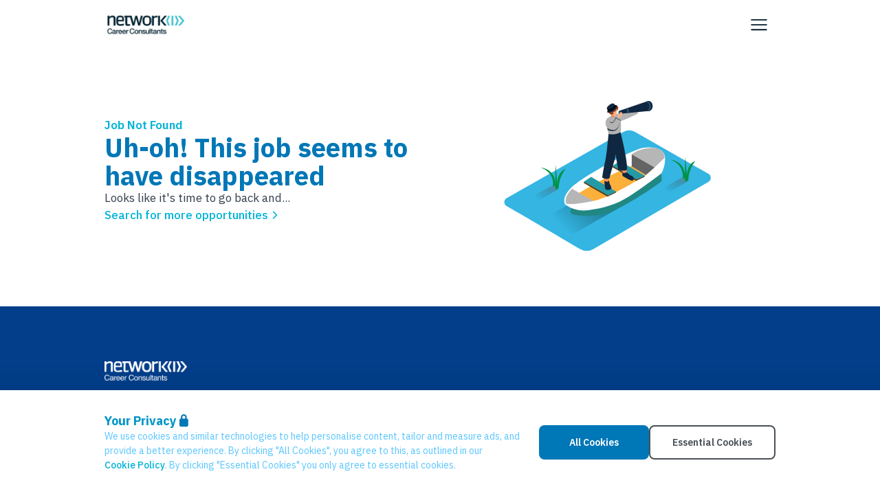

--- FILE ---
content_type: text/html; charset=utf-8
request_url: https://networkdesign.cc/job/AC8273_1718816504/midweight-interior-designer-f-b-vectorworks-job-in-london
body_size: 14275
content:

<!doctype html>
<html lang="en-gb">
<head>
    <meta charset="utf-8">
    <meta name="viewport" content="width=device-width, initial-scale=1.0, maximum-scale=1.0">

    <!-- #############  GA  ################ -->

  <script>
        window.dataLayer = window.dataLayer || [];
        function gtag(){dataLayer.push(arguments);}

        if(localStorage.getItem('consentMode') === null){
            gtag('consent', 'default', {
                'ad_storage': 'denied',
                'analytics_storage': 'denied',
                'personalization_storage': 'denied',
                'functionality_storage': 'denied',
                'security_storage': 'denied',
            });
        } else {
            gtag('consent', 'default', JSON.parse(localStorage.getItem('consentMode')));
        }
</script>

<!-- Google Tag Manager -->
<script>(function(w,d,s,l,i){w[l]=w[l]||[];w[l].push({'gtm.start':
new Date().getTime(),event:'gtm.js'});var f=d.getElementsByTagName(s)[0],
j=d.createElement(s),dl=l!='dataLayer'?'&l='+l:'';j.async=true;j.src=
'https://www.googletagmanager.com/gtm.js?id='+i+dl;f.parentNode.insertBefore(j,f);
})(window,document,'script','dataLayer','GTM-W428777');</script>
<!-- End Google Tag Manager -->



    

<link rel="apple-touch-icon" sizes="57x57" href="/Assets/Favicons/apple-icon-57x57.png">
<link rel="apple-touch-icon" sizes="60x60" href="/Assets/Favicons/apple-icon-60x60.png">
<link rel="apple-touch-icon" sizes="72x72" href="/Assets/Favicons/apple-icon-72x72.png">
<link rel="apple-touch-icon" sizes="76x76" href="/Assets/Favicons/apple-icon-76x76.png">
<link rel="apple-touch-icon" sizes="114x114" href="/Assets/Favicons/apple-icon-114x114.png">
<link rel="apple-touch-icon" sizes="120x120" href="/Assets/Favicons/apple-icon-120x120.png">
<link rel="apple-touch-icon" sizes="144x144" href="/Assets/Favicons/apple-icon-144x144.png">
<link rel="apple-touch-icon" sizes="152x152" href="/Assets/Favicons/apple-icon-152x152.png">
<link rel="apple-touch-icon" sizes="180x180" href="/Assets/Favicons/apple-icon-180x180.png">
<link rel="icon" type="image/png" sizes="192x192" href="/Assets/Favicons/android-icon-192x192.png">
<link rel="icon" type="image/png" sizes="32x32" href="/Assets/Favicons/favicon-32x32.png">
<link rel="icon" type="image/png" sizes="96x96" href="/Assets/Favicons/favicon-96x96.png">
<link rel="icon" type="image/png" sizes="16x16" href="/Assets/Favicons/favicon-16x16.png">
<link rel="manifest" href="/Assets/Favicons/manifest.json">
<meta name="msapplication-TileColor" content="#ffffff">
<meta name="msapplication-TileImage" content="/Assets/Favicons/ms-icon-144x144.png">
<meta name="theme-color" content="#ffffff">

    <link rel="preconnect" href="https://fonts.googleapis.com">
    <link rel="preconnect" crossorigin href="https://fonts.gstatic.com">
    <link rel="stylesheet" href="https://fonts.googleapis.com/css2?family=IBM&#x2B;Plex&#x2B;Sans:ital,wght@0,100..700;1,100..700&amp;display=swap">

    <link rel="stylesheet" onload="this.media = 'all'" href="/Bundles/css/png.styles.css" />
   
    <link rel="stylesheet" integrity="sha512-z3gLpd7yknf1YoNbCzqRKc4qyor8gaKU1qmn+CShxbuBusANI9QpRohGBreCFkKxLhei6S9CQXFEbbKuqLg0DA==" crossorigin="anonymous" referrerpolicy="no-referrer" href="https://cdnjs.cloudflare.com/ajax/libs/font-awesome/6.4.2/css/all.min.css" />
    <link rel="stylesheet" integrity="sha512-tYKqO78H3mRRCHa75fms1gBvGlANz0JxjN6fVrMBvWL+vOOy200npwJ69OBl9XEsTu3yVUvZNrdWFIIrIf8FLg==" crossorigin="anonymous" referrerpolicy="no-referrer" href="https://cdnjs.cloudflare.com/ajax/libs/Glide.js/3.6.0/css/glide.core.min.css" />

    <script defer src="https://cdn.jsdelivr.net/npm/@alpinejs/focus@3.x.x/dist/cdn.min.js"></script>
    <script defer src="https://cdn.jsdelivr.net/npm/@alpinejs/intersect@3.x.x/dist/cdn.min.js"></script>
    <script defer src="https://cdn.jsdelivr.net/npm/@alpinejs/collapse@3.x.x/dist/cdn.min.js"></script>
    <script defer src="https://cdn.jsdelivr.net/npm/alpinejs@3.x.x/dist/cdn.min.js"></script>
    <script defer src="https://cdn.jsdelivr.net/npm/@kingshott/iodine@7.0.2/dist/iodine.min.umd.js"></script>
    <script src="https://cdn.jsdelivr.net/npm/@glidejs/glide"></script>
    <script src="https://unpkg.com/typed.js@2.0.16/dist/typed.umd.js"></script>
    <script crossorigin="anonymous" src="https://kit.fontawesome.com/8417f35c87.js"></script>
    <script type="text/javascript" src="/Bundles/js/Website/Global.min.js"></script>
    <script type="text/javascript" src="/Bundles/js/Website/Nav.min.js"></script>
    <script type="text/javascript" src="/Bundles/js/Website/Cookies.min.js"></script>
    <script type="text/javascript" src="/Bundles/js/Utilities/Slider.min.js"></script>

    
<meta name="google-site-verification" content="hK9webgPgh_4vjSDFEb-tgYmxBUvcVTXQZRew0nKKIQ" />
</head>

<body x-data="app">
    
<noscript>
    <section class="h-screen w-screen py-16 xl:py-24 flex flex-col justify-center bg-white fixed top-0 left-0 z-120">
        <div class="container">
            <div class="max-w-xl mx-auto py-8 flex flex-col items-center gap-y-8">
                <svg class="h-11 shrink-0 text-primary-500" viewBox="0 0 15 24" fill="none" xmlns="http://www.w3.org/2000/svg">
                    <path d="M10.1144 0.00217621C12.3248 0.000974599 14.1172 1.79179 14.1167 4.00217C14.1158 8.14276 14.1144 14.7298 14.1139 20.0025C14.1136 22.2116 12.3236 23.9999 10.1144 23.9992C5.47619 23.9978 0.0359893 23.9949 0.0359893 23.9949C0.0359893 23.9949 0.0359891 23.9998 0.0220631 23.8838C-0.0316514 23.4602 0.00261095 23.354 0.238248 23.2931C1.1304 23.0622 2.0095 22.7944 2.82981 22.3616C3.13353 22.2013 3.42376 22.0198 3.67819 21.7867C4.19876 21.3098 4.34133 20.6493 4.05574 19.9522C3.93615 19.6598 3.77589 19.384 3.63995 19.0991C3.31346 18.4149 3.39834 17.9387 3.93836 17.4033C3.98832 17.3538 4.0438 17.3096 4.09155 17.258C4.32542 17.0051 4.28762 16.8087 3.98103 16.6644C3.9173 16.6354 3.85608 16.601 3.798 16.5618C3.64725 16.4571 3.63067 16.3424 3.7865 16.2264C3.88509 16.1529 3.9881 16.0853 4.08602 16.0111C4.40389 15.7702 4.44655 15.5538 4.24363 15.2158C4.16229 15.0802 4.06812 14.9511 3.99871 14.8096C3.80817 14.4207 3.88509 14.0962 4.22595 13.8291C4.51154 13.6053 4.84488 13.4649 5.16496 13.3016C5.39949 13.1818 5.63689 13.0664 5.8418 12.8978C6.22532 12.582 6.27042 12.2407 5.97576 11.8358C5.40524 11.052 4.76972 10.3209 4.15565 9.57244C3.80972 9.15022 3.45736 8.73311 3.18614 8.256C2.90143 7.75511 2.92862 7.48844 3.3296 7.07422C3.54954 6.84711 3.7938 6.64289 4.02391 6.42622C4.20848 6.25289 4.28452 6.04556 4.26154 5.78533C4.15963 4.62844 3.86498 3.51733 3.49494 2.42133C3.2361 1.65511 2.99449 0.882667 2.68945 0.133333C2.67634 0.092296 2.67036 0.0492986 2.67176 0.00622222L10.1144 0.00217621ZM7.4024 20.3227C8.73753 19.5411 9.83613 18.5209 10.6949 17.2424C10.7676 17.1342 10.79 17.0202 10.801 16.8949C10.8399 16.454 10.6991 16.0424 10.6091 15.6211C10.5526 15.3564 10.4887 15.0787 10.6872 14.8367C10.8735 14.6091 10.8764 14.5578 10.6209 14.444C10.3861 14.3393 10.461 14.2296 10.591 14.1169C10.7367 13.9904 10.9018 13.8862 11.047 13.7591C11.3362 13.506 11.3397 13.4089 11.0954 13.1196C10.891 12.8773 10.9047 12.7133 11.1485 12.5162C11.2716 12.4169 11.4036 12.3278 11.5203 12.2216C11.8262 11.9424 11.8262 11.7191 11.5424 11.4216C11.0477 10.9053 10.5698 10.3758 10.3218 9.68556C10.1489 9.20356 10.1516 8.718 10.3353 8.238C10.3795 8.12467 10.4345 8.01178 10.5758 8.152C10.8021 8.37711 10.8671 8.37111 10.9471 8.06311C11.1204 7.39422 10.9745 6.75022 10.6273 6.18756C10.0866 5.31156 9.35911 4.58978 8.55494 3.95178C7.97408 3.48814 7.3427 3.09234 6.67294 2.772C6.71715 2.88733 6.74943 2.95711 6.77308 3.02933C7.05204 3.88156 7.40594 4.71 7.60422 5.588C7.75298 6.24622 7.62632 6.56133 7.12477 6.874C6.6798 7.15089 6.51268 7.54556 6.60331 8.06267C6.72953 8.78133 7.11438 9.37089 7.53613 9.93622C7.95789 10.5016 8.41568 11.036 8.83855 11.5987C9.10778 11.9569 9.06623 12.2967 8.75963 12.6233C8.52223 12.8762 8.22625 13.0524 7.94684 13.2504C7.46496 13.5922 7.37344 13.862 7.54498 14.43C7.71651 14.998 7.69352 15.0813 7.25054 15.4542C7.15704 15.5329 7.04453 15.608 7.07503 15.7549C7.10553 15.9018 7.22689 15.9249 7.35156 15.9576C7.583 16.018 7.63693 16.1544 7.50806 16.3758C7.28701 16.7567 7.27309 17.1644 7.3394 17.5802C7.37809 17.8229 7.45169 18.0598 7.50453 18.3004C7.65263 18.9809 7.81974 19.6629 7.4024 20.3227Z" fill="currentColor" />
                </svg>
                <div class="text-center">
                    <div class="text-sm font-semibold text-cta-500 uppercase tracking-wide">error</div>
                    <div class="mt-2 text-4xl font-bold text-gray-900 tracking-tight sm:text-5xl">Enable Javascript.</div>
                    <div class="mt-2 text-gray-500">Sorry, this website uses Javascript, please enable it to continue using the website.</div>
                </div>
            </div>
        </div>
    </section>
</noscript>


<div class="png-panel" role="dialog" aria-modal="true" aria-label="Cookie modal" x-data="cookies" x-show="state.show" x-cloak>
    <div class="fixed bottom-0 left-0 overflow-hidden"
         x-show="state.show"
         x-transition:enter="png-transition_slide"
         x-transition:enter-start="translate-y-full"
         x-transition:enter-end="translate-y-0"
         x-transition:leave="png-transition_slide"
         x-transition:leave-start="translate-y-0"
         x-transition:leave-end="translate-y-full"
         x-cloak>
        <div class="flex max-h-full max-w-full">
            <div class="png-panel_content">
                <div class="-top-10 w-full h-10 bg-gradient-to-t from-black opacity-5"></div>
                <div class="bg-white">
                    <div class="container py-6 png-layout_flex-col -size-large lg:py-8 lg:flex-row lg:items-center lg:!gap-12">
                        <div class="png-layout_flex-col -size-small">
                            <div class="flex flex-row gap-3 items-center">
                                <h2 class="png-typo_text-1 font-bold text-gradient-primary">
                                    Your Privacy
                                </h2>
                                <i class="fa-solid fa-lock text-primary"></i>
                            </div>
                            <p class="png-typo_text-3 font-secondary text-primary-100">
                                We use cookies and similar technologies to help personalise content, tailor and measure ads, and provide a better experience. By clicking "All Cookies", you agree to this, as outlined in our <a href="/legal/cookies" class="png-link -color-secondary font-medium">Cookie Policy</a>. By clicking "Essential Cookies" you only agree to essential cookies.
                            </p>
                        </div>
                        <div class="md:inline-block md:flex md:justify-end md:shrink-0">
                            <div class="flex flex-col gap-2 md:flex-row">
                                <button type="button" @click="handleAllCookies" class="png-btn -variant-solid -size-small -color-primary min-w-[160px]" aria-label="Accept All Cookies" title="Accept All Cookies">All Cookies</button>
                                <button type="button" @click="handleEssentialCookies" class="png-btn -variant-outline -size-small -color-dark min-w-[160px]" aria-label="Accept Essential Cookies" title="Accept Essential Cookies">Essential Cookies</button>
                            </div>
                        </div>
                    </div>
                </div>
            </div>
        </div>
    </div>
</div>



<nav class="png-navbar" aria-label="navbar">
    <div class="container flex flex-row items-center justify-between">

        <div class="png-navbar_left">
            


<a href='/' target="_self" title='Home' class='mr-auto shrink-0'>

    <img class="png-navbar_logo" src="/media/uegpszfm/network-cc-1.png" alt="" loading="eager" x-show="!$store.global.state.nav.open" />
    <img class="png-navbar_logo" src="/media/uegpszfm/network-cc-1.png" alt="" loading="eager" x-show="$store.global.state.nav.open" x-cloak />

</a>

        </div>

            <div class="png-navbar_right">
                    
<button type="button" @click="handleToggleNav($store.global.state.nav)" class="png-btn png-navbar_menu-button -size-medium -color-dark -icon-alone" aria-label="Open Navigation" title="Open Navigation" x-show="!$store.global.state.nav.open">
    <svg xmlns="http://www.w3.org/2000/svg" viewBox="0 0 30 21" fill="currentColor" aria-hidden="true" class="h-6 w-6">
        <path stroke="currentColor" stroke-linecap="round" stroke-linejoin="round" stroke-width="2.35" d="M1.5 10.593h27M1.5 1.593h27M1.5 19.593h27">
        </path>
    </svg>
</button>

<button type="button" @click="handleToggleNav($store.global.state.nav)" class="png-btn png-navbar_menu-button -size-medium -color-light -icon-alone" aria-label="Close Navigation" title="Close Navigation" x-show="$store.global.state.nav.open" x-cloak>
    <svg xmlns="http://www.w3.org/2000/svg" viewBox="0 0 23 23" fill="currentColor" aria-hidden="true" class="h-6 w-6">
        <path stroke="currentColor" stroke-linecap="round" stroke-linejoin="round" stroke-width="2.35" d="M2 20.685L21.092 1.593M2 2.047l19.092 19.092M2 20.685L21.092 1.593" />
    </svg>
</button>
                </div>

    </div>
</nav>


<div class="png-panel -layer-menu lg:hidden" role="dialog" aria-modal="true" x-data x-show="$store.global.state.nav.open" x-cloak>
    <div class="png-panel_background-overlay"
         x-show="$store.global.state.nav.open"
         @click="handleToggleNav"
         x-transition:enter="png-transition_opacity"
         x-transition:enter-start="opacity-0"
         x-transition:enter-end="opacity-100"
         x-transition:leave="png-transition_opacity"
         x-transition:leave-start="opacity-100"
         x-transition:leave-end="opacity-0"
         x-cloak></div>
    <div class="fixed top-0 left-0 overflow-hidden"
         x-show="$store.global.state.nav.open"
         x-transition:enter="png-transition_slide"
         x-transition:enter-start="translate-x-full"
         x-transition:enter-end="translate-x-0"
         x-transition:leave="png-transition_slide"
         x-transition:leave-start="translate-x-0"
         x-transition:leave-end="translate-x-full"
         x-cloak>
        <div class="flex max-h-full max-w-full">
            <div class="png-panel_content">
                <div class="png-navbar_overlay-mobile">
                    

    <div class="container overflow-y-auto overflow-x-hidden pb-gutter h-[calc(100vh-134px)]">
        <section class="png-accordion png-navbar_accordion -size-medium" x-data="{selected:null}">
                    <div class="png-accordion_item">
                            <button type="button" :id="$id('nav_mobile-menu-accordion')" class="png-accordion_header png-navbar_overlay-heading" @click="selected !== 0 ? selected = 0 : selected = null" aria-expanded="false">
                                <span class="png-accordion_header-text text-white">Jobs</span>
                                <span class="png-accordion_header-icon text-white">
                                    <svg xmlns="http://www.w3.org/2000/svg" viewBox="0 0 62 62" fill="#ffffff" aria-hidden="true"><path d="M20.35 40.996H0v-19.84h20.35l19.58-.01h20.35v19.84H39.93l-19.58.01z"></path></svg>
                                    <svg xmlns="http://www.w3.org/2000/svg" viewBox="0 0 62 62" fill="#ffffff" aria-hidden="true" x-data :class="selected == 0 && '-open'"><path d="M20.215 21.28V.93h19.84v20.35l.01 19.58v20.35h-19.84V40.86l-.01-19.58z"></path></svg>
                                </span>
                            </button>
                            <div x-ref="accordionBody0" x-bind:style="selected == 0 ? 'max-height: ' + $refs.accordionBody0.scrollHeight + 'px' : ''" class="png-accordion_body">
                                <div class="png-accordion_content">
                                    <ul class="space-y-2">
                                            <li tabindex="0" aria-disabled="false">
                                                    <a href="/jobs/" class="png-navbar_overlay-body png-link -color-light png-typo_text-3" aria-label="Go to Find A Job" target=_blank>
                                                        Find A Job
                                                    </a>
                                                </li>
                                            <li tabindex="0" aria-disabled="false">
                                                    <a href="/jobs/email-job-alerts/" class="png-navbar_overlay-body png-link -color-light png-typo_text-3" aria-label="Go to Email Job Alerts" >
                                                        Email Job Alerts
                                                    </a>
                                                </li>
                                    </ul>
                                </div>
                            </div>
                        </div>
                    <div class="png-accordion_item">
                            <button type="button" :id="$id('nav_mobile-menu-accordion')" class="png-accordion_header png-navbar_overlay-heading" @click="selected !== 1 ? selected = 1 : selected = null" aria-expanded="false">
                                <span class="png-accordion_header-text text-white">About Us</span>
                                <span class="png-accordion_header-icon text-white">
                                    <svg xmlns="http://www.w3.org/2000/svg" viewBox="0 0 62 62" fill="#ffffff" aria-hidden="true"><path d="M20.35 40.996H0v-19.84h20.35l19.58-.01h20.35v19.84H39.93l-19.58.01z"></path></svg>
                                    <svg xmlns="http://www.w3.org/2000/svg" viewBox="0 0 62 62" fill="#ffffff" aria-hidden="true" x-data :class="selected == 1 && '-open'"><path d="M20.215 21.28V.93h19.84v20.35l.01 19.58v20.35h-19.84V40.86l-.01-19.58z"></path></svg>
                                </span>
                            </button>
                            <div x-ref="accordionBody1" x-bind:style="selected == 1 ? 'max-height: ' + $refs.accordionBody1.scrollHeight + 'px' : ''" class="png-accordion_body">
                                <div class="png-accordion_content">
                                    <ul class="space-y-2">
                                            <li tabindex="0" aria-disabled="false">
                                                    <a href="/about-us/about-us/" class="png-navbar_overlay-body png-link -color-light png-typo_text-3" aria-label="Go to About Us" >
                                                        About Us
                                                    </a>
                                                </li>
                                            <li tabindex="0" aria-disabled="false">
                                                    <a href="/about-us/our-key-people/" class="png-navbar_overlay-body png-link -color-light png-typo_text-3" aria-label="Go to Our Key People" >
                                                        Our Key People
                                                    </a>
                                                </li>
                                    </ul>
                                </div>
                            </div>
                        </div>
                    <div class="png-accordion_item">
                            <button type="button" :id="$id('nav_mobile-menu-accordion')" class="png-accordion_header png-navbar_overlay-heading" @click="selected !== 2 ? selected = 2 : selected = null" aria-expanded="false">
                                <span class="png-accordion_header-text text-white">Candidates</span>
                                <span class="png-accordion_header-icon text-white">
                                    <svg xmlns="http://www.w3.org/2000/svg" viewBox="0 0 62 62" fill="#ffffff" aria-hidden="true"><path d="M20.35 40.996H0v-19.84h20.35l19.58-.01h20.35v19.84H39.93l-19.58.01z"></path></svg>
                                    <svg xmlns="http://www.w3.org/2000/svg" viewBox="0 0 62 62" fill="#ffffff" aria-hidden="true" x-data :class="selected == 2 && '-open'"><path d="M20.215 21.28V.93h19.84v20.35l.01 19.58v20.35h-19.84V40.86l-.01-19.58z"></path></svg>
                                </span>
                            </button>
                            <div x-ref="accordionBody2" x-bind:style="selected == 2 ? 'max-height: ' + $refs.accordionBody2.scrollHeight + 'px' : ''" class="png-accordion_body">
                                <div class="png-accordion_content">
                                    <ul class="space-y-2">
                                            <li tabindex="0" aria-disabled="false">
                                                    <a href="/candidates/candidates/" class="png-navbar_overlay-body png-link -color-light png-typo_text-3" aria-label="Go to Candidates" >
                                                        Candidates
                                                    </a>
                                                </li>
                                            <li tabindex="0" aria-disabled="false">
                                                    <a href="https://ncc.epay.esos.co.uk/Account/Login?ReturnUrl=%2f" class="png-navbar_overlay-body png-link -color-light png-typo_text-3" aria-label="Go to ETimesheets" target=_blank>
                                                        ETimesheets
                                                    </a>
                                                </li>
                                            <li tabindex="0" aria-disabled="false">
                                                    <a href="/candidates/candidates/#our-sector" class="png-navbar_overlay-body png-link -color-light png-typo_text-3" aria-label="Go to Our Sectors" target=_blank>
                                                        Our Sectors
                                                    </a>
                                                </li>
                                    </ul>
                                </div>
                            </div>
                        </div>
                    <div class="png-accordion_item">
                            <button type="button" :id="$id('nav_mobile-menu-accordion')" class="png-accordion_header png-navbar_overlay-heading" @click="selected !== 3 ? selected = 3 : selected = null" aria-expanded="false">
                                <span class="png-accordion_header-text text-white">Clients</span>
                                <span class="png-accordion_header-icon text-white">
                                    <svg xmlns="http://www.w3.org/2000/svg" viewBox="0 0 62 62" fill="#ffffff" aria-hidden="true"><path d="M20.35 40.996H0v-19.84h20.35l19.58-.01h20.35v19.84H39.93l-19.58.01z"></path></svg>
                                    <svg xmlns="http://www.w3.org/2000/svg" viewBox="0 0 62 62" fill="#ffffff" aria-hidden="true" x-data :class="selected == 3 && '-open'"><path d="M20.215 21.28V.93h19.84v20.35l.01 19.58v20.35h-19.84V40.86l-.01-19.58z"></path></svg>
                                </span>
                            </button>
                            <div x-ref="accordionBody3" x-bind:style="selected == 3 ? 'max-height: ' + $refs.accordionBody3.scrollHeight + 'px' : ''" class="png-accordion_body">
                                <div class="png-accordion_content">
                                    <ul class="space-y-2">
                                            <li tabindex="0" aria-disabled="false">
                                                    <a href="/clients/clients/" class="png-navbar_overlay-body png-link -color-light png-typo_text-3" aria-label="Go to Clients" >
                                                        Clients
                                                    </a>
                                                </li>
                                            <li tabindex="0" aria-disabled="false">
                                                    <a href="/clients/clients/#looking-to-recruit-" class="png-navbar_overlay-body png-link -color-light png-typo_text-3" aria-label="Go to Looking To Recruit" target=_blank>
                                                        Looking To Recruit
                                                    </a>
                                                </li>
                                            <li tabindex="0" aria-disabled="false">
                                                    <a href="https://ncc.epay.esos.co.uk/Account/Login?ReturnUrl=%2f" class="png-navbar_overlay-body png-link -color-light png-typo_text-3" aria-label="Go to ETimesheets" target=_blank>
                                                        ETimesheets
                                                    </a>
                                                </li>
                                            <li tabindex="0" aria-disabled="false">
                                                    <a href="/clients/clients/#salary-survey" class="png-navbar_overlay-body png-link -color-light png-typo_text-3" aria-label="Go to Salary Survey" target=_blank>
                                                        Salary Survey
                                                    </a>
                                                </li>
                                    </ul>
                                </div>
                            </div>
                        </div>
                    <div class="png-accordion_item">
                            <button type="button" :id="$id('nav_mobile-menu-accordion')" class="png-accordion_header png-navbar_overlay-heading" @click="selected !== 4 ? selected = 4 : selected = null" aria-expanded="false">
                                <span class="png-accordion_header-text text-white">Journal</span>
                                <span class="png-accordion_header-icon text-white">
                                    <svg xmlns="http://www.w3.org/2000/svg" viewBox="0 0 62 62" fill="#ffffff" aria-hidden="true"><path d="M20.35 40.996H0v-19.84h20.35l19.58-.01h20.35v19.84H39.93l-19.58.01z"></path></svg>
                                    <svg xmlns="http://www.w3.org/2000/svg" viewBox="0 0 62 62" fill="#ffffff" aria-hidden="true" x-data :class="selected == 4 && '-open'"><path d="M20.215 21.28V.93h19.84v20.35l.01 19.58v20.35h-19.84V40.86l-.01-19.58z"></path></svg>
                                </span>
                            </button>
                            <div x-ref="accordionBody4" x-bind:style="selected == 4 ? 'max-height: ' + $refs.accordionBody4.scrollHeight + 'px' : ''" class="png-accordion_body">
                                <div class="png-accordion_content">
                                    <ul class="space-y-2">
                                            <li tabindex="0" aria-disabled="false">
                                                    <a href="/journal/news/" class="png-navbar_overlay-body png-link -color-light png-typo_text-3" aria-label="Go to News" >
                                                        News
                                                    </a>
                                                </li>
                                    </ul>
                                </div>
                            </div>
                        </div>
                    <div class="png-accordion_item">
                            <button type="button" :id="$id('nav_mobile-menu-accordion')" class="png-accordion_header png-navbar_overlay-heading" @click="selected !== 5 ? selected = 5 : selected = null" aria-expanded="false">
                                <span class="png-accordion_header-text text-white">Contact Us</span>
                                <span class="png-accordion_header-icon text-white">
                                    <svg xmlns="http://www.w3.org/2000/svg" viewBox="0 0 62 62" fill="#ffffff" aria-hidden="true"><path d="M20.35 40.996H0v-19.84h20.35l19.58-.01h20.35v19.84H39.93l-19.58.01z"></path></svg>
                                    <svg xmlns="http://www.w3.org/2000/svg" viewBox="0 0 62 62" fill="#ffffff" aria-hidden="true" x-data :class="selected == 5 && '-open'"><path d="M20.215 21.28V.93h19.84v20.35l.01 19.58v20.35h-19.84V40.86l-.01-19.58z"></path></svg>
                                </span>
                            </button>
                            <div x-ref="accordionBody5" x-bind:style="selected == 5 ? 'max-height: ' + $refs.accordionBody5.scrollHeight + 'px' : ''" class="png-accordion_body">
                                <div class="png-accordion_content">
                                    <ul class="space-y-2">
                                            <li tabindex="0" aria-disabled="false">
                                                    <a href="/get-in-touch/" class="png-navbar_overlay-body png-link -color-light png-typo_text-3" aria-label="Go to Our Offices" target=_blank>
                                                        Our Offices
                                                    </a>
                                                </li>
                                    </ul>
                                </div>
                            </div>
                        </div>
        </section>
    </div>
     
                </div>
            </div>
        </div>
    </div>
</div>

<div class="png-panel -layer-menu hidden lg:block"
     role="dialog"
     aria-modal="true"
     x-show="$store.global.state.nav.open"
     x-transition:leave="png-transition_opacity"
     x-transition:leave-start="opacity-100"
     x-transition:leave-end="opacity-0"
     x-trap.noscroll="$store.global.state.nav.open"
     x-cloak>
        <div @click="handleToggleNav($store.global.state.nav)"
             class="png-panel_background-overlay"
             x-transition:enter="png-transition_opacity"
             x-transition:enter-start="opacity-0"
             x-transition:enter-end="opacity-100"
             x-transition:leave="png-transition_opacity"
             x-transition:leave-start="opacity-100"
             x-transition:leave-end="opacity-0"></div>
    <div class="absolute top-0 left-0 overflow-hidden"
         x-transition:enter="png-transition_slide"
         x-transition:enter-start="opacity-0 -translate-y-1"
         x-transition:enter-end="opacity-100 translate-y-0"
         x-transition:leave="png-transition_slide"
         x-transition:leave-start="opacity-100 translate-y-0"
         x-transition:leave-end="opacity-0 -translate-y-1"
         x-show="$store.global.state.nav.open">
        <div class="flex max-h-full max-w-full">
            <div class="png-panel_content">
                <div class="png-navbar_overlay-desktop">
                    <div class="container flex space-between w-full gap-x-8">
                        
                    <div class="w-full flex flex-col gap-3">
                        

<a href="/jobs/"
class="png-navbar_overlay-heading png-link png-typo_text-2 text-left"
aria-label="Go to Jobs" title="Go to Jobs">
    Jobs
</a>
<span class="png-bar png-navbar_spacer -size-small"></span>

    <ul class="space-y-1.5 ">
            <li tabindex="0" aria-disabled="false">
                <a href="/jobs/" class="png-navbar_overlay-body png-link png-typo_text-3" aria-label="Go to Find A Job" title="Go to Find A Job" >
                        Find A Job
                    </a>

            </li>
            <li tabindex="0" aria-disabled="false">
                <a href="/jobs/email-job-alerts/" class="png-navbar_overlay-body png-link png-typo_text-3" aria-label="Go to Email Job Alerts" title="Go to Email Job Alerts" >
                        Email Job Alerts
                    </a>

            </li>
    </ul>

                    </div>
                    <div class="w-full flex flex-col gap-3">
                        

<a href="/about-us/about-us/"
class="png-navbar_overlay-heading png-link png-typo_text-2 text-left"
aria-label="Go to About Us" title="Go to About Us">
    About Us
</a>
<span class="png-bar png-navbar_spacer -size-small"></span>

    <ul class="space-y-1.5 ">
            <li tabindex="0" aria-disabled="false">
                <a href="/about-us/about-us/" class="png-navbar_overlay-body png-link png-typo_text-3" aria-label="Go to About Us" title="Go to About Us" >
                        About Us
                    </a>

            </li>
            <li tabindex="0" aria-disabled="false">
                <a href="/about-us/our-key-people/" class="png-navbar_overlay-body png-link png-typo_text-3" aria-label="Go to Our Key People" title="Go to Our Key People" >
                        Our Key People
                    </a>

            </li>
    </ul>

                    </div>
                    <div class="w-full flex flex-col gap-3">
                        

<a href="/candidates/candidates/"
class="png-navbar_overlay-heading png-link png-typo_text-2 text-left"
aria-label="Go to Candidates" title="Go to Candidates">
    Candidates
</a>
<span class="png-bar png-navbar_spacer -size-small"></span>

    <ul class="space-y-1.5 ">
            <li tabindex="0" aria-disabled="false">
                <a href="/candidates/candidates/" class="png-navbar_overlay-body png-link png-typo_text-3" aria-label="Go to Candidates" title="Go to Candidates" >
                        Candidates
                    </a>

            </li>
            <li tabindex="0" aria-disabled="false">
                <a href="https://ncc.epay.esos.co.uk/Account/Login?ReturnUrl=%2f" class="png-navbar_overlay-body png-link png-typo_text-3" aria-label="Go to ETimesheets" title="Go to ETimesheets" target=_blank>
                        ETimesheets
                    </a>

            </li>
            <li tabindex="0" aria-disabled="false">
                <a href="/candidates/candidates/#our-sector" class="png-navbar_overlay-body png-link png-typo_text-3" aria-label="Go to Our Sectors" title="Go to Our Sectors" >
                        Our Sectors
                    </a>

            </li>
    </ul>

                    </div>
                    <div class="w-full flex flex-col gap-3">
                        

<a href="/clients/clients/"
class="png-navbar_overlay-heading png-link png-typo_text-2 text-left"
aria-label="Go to Clients" title="Go to Clients">
    Clients
</a>
<span class="png-bar png-navbar_spacer -size-small"></span>

    <ul class="space-y-1.5 ">
            <li tabindex="0" aria-disabled="false">
                <a href="/clients/clients/" class="png-navbar_overlay-body png-link png-typo_text-3" aria-label="Go to Clients" title="Go to Clients" >
                        Clients
                    </a>

            </li>
            <li tabindex="0" aria-disabled="false">
                <a href="/clients/clients/#looking-to-recruit-" class="png-navbar_overlay-body png-link png-typo_text-3" aria-label="Go to Looking To Recruit" title="Go to Looking To Recruit" >
                        Looking To Recruit
                    </a>

            </li>
            <li tabindex="0" aria-disabled="false">
                <a href="https://ncc.epay.esos.co.uk/Account/Login?ReturnUrl=%2f" class="png-navbar_overlay-body png-link png-typo_text-3" aria-label="Go to ETimesheets" title="Go to ETimesheets" target=_blank>
                        ETimesheets
                    </a>

            </li>
            <li tabindex="0" aria-disabled="false">
                <a href="/clients/clients/#salary-survey" class="png-navbar_overlay-body png-link png-typo_text-3" aria-label="Go to Salary Survey" title="Go to Salary Survey" >
                        Salary Survey
                    </a>

            </li>
    </ul>

                    </div>
                    <div class="w-full flex flex-col gap-3">
                        

<a href="/journal/news/"
class="png-navbar_overlay-heading png-link png-typo_text-2 text-left"
aria-label="Go to Journal" title="Go to Journal">
    Journal
</a>
<span class="png-bar png-navbar_spacer -size-small"></span>

    <ul class="space-y-1.5 ">
            <li tabindex="0" aria-disabled="false">
                <a href="/journal/news/" class="png-navbar_overlay-body png-link png-typo_text-3" aria-label="Go to News" title="Go to News" >
                        News
                    </a>

            </li>
    </ul>

                    </div>
                    <div class="w-full flex flex-col gap-3">
                        

<a href="/get-in-touch/"
class="png-navbar_overlay-heading png-link png-typo_text-2 text-left"
aria-label="Go to Contact Us" title="Go to Contact Us">
    Contact Us
</a>
<span class="png-bar png-navbar_spacer -size-small"></span>

    <ul class="space-y-1.5 ">
            <li tabindex="0" aria-disabled="false">
                <a href="/get-in-touch/" class="png-navbar_overlay-body png-link png-typo_text-3" aria-label="Go to Our Offices" title="Go to Our Offices" >
                        Our Offices
                    </a>

            </li>
    </ul>

                    </div>

                    </div>
                </div>
            </div>
        </div>
    </div>
</div>

<main>
    <div class="png-layout_page -no-banner">
        


<div class="container h-full my-auto">
    <div class="grid grid-cols-1 md:grid-cols-2 gap-y-8 py-gutter md:pt-0 lg:pt-10 my-auto h-full">
        <div class="png-layout_flex-col -size-large md:justify-center">
            
            <div class="png-layout_flex-col -size-medium">
                <p class="png-typo_text-2 font-semibold text-secondary">
                    Job Not Found
                </p>

                <h1 class="png-typo_title-3 lg:png-typo_title-2 font-bold text-primary">
                    Uh-oh! This job seems to have disappeared
                </h1>

                <p class="png-typo_text-2 font-secondary text-gray-700">
                    Looks like it's time to go back and...
                </p>
            </div>

            <a href="/jobs" class="png-link -color-secondary font-medium flex gap-1 items-center">
                Search for more opportunities
                <svg class="w-5 h-5" xmlns="http://www.w3.org/2000/svg" fill="none" viewBox="0 0 24 25" stroke="currentColor" aria-hidden="true">
                    <path stroke-linecap="round" stroke-linejoin="round" stroke-width="2" d="M9 18.593l6-6-6-6" />
                </svg>
            </a>
        </div>

        <div class="hidden md:block md:order-last md:justify-self-center">
            <svg xmlns="http://www.w3.org/2000/svg" xmlns:xlink="http://www.w3.org/1999/xlink" viewBox="0 0 400 300" class="w-64 lg:w-[360px]"><defs><linearGradient id="linear-gradient" x1="133.83" y1="248.51" x2="270.27" y2="112.07" gradientUnits="userSpaceOnUse"><stop offset="0" stop-opacity="0" /><stop offset="0.99" stop-color="#006837" /></linearGradient><linearGradient id="linear-gradient-2" x1="296.48" y1="185.6" x2="341.19" y2="140.89" gradientUnits="userSpaceOnUse"><stop offset="0" stop-opacity="0" /><stop offset="1" stop-color="#f15a24" /></linearGradient><linearGradient id="linear-gradient-3" x1="86.95" y1="198.44" x2="131.66" y2="153.72" xlink:href="#linear-gradient-2" /></defs><title>191-200</title><path d="M36.6,209c26.89,15.2,91.92,53.68,118.06,69.19a22,22,0,0,0,22.37.07L362.8,169.66a7.5,7.5,0,0,0-.07-13L244,89a18.91,18.91,0,0,0-18.69,0L36.6,196A7.5,7.5,0,0,0,36.6,209Z" fill="#34b5e2" /><polyline points="161.91 192.52 86.27 234.42 131.22 261.32 250.28 193.71" fill="url(#linear-gradient)" /><path d="M286.58,156.17s1.37,9.61,0,12.37S224.94,213.18,197,220.42s-52.35,3.71-56.17.19,6.16-23.3,23.78-21.48" fill="#218782" /><path d="M131.22,206.27s-7.5-10.54,10.75-28.1,96.92-61,115.26-63.58,30.6,1.64,34.37,11.26" fill="#ffffff" class="target-color" /><path d="M131.22,206.27a52.28,52.28,0,0,0,37.56,9.3c22.45-3,44.68-8.81,65.19-21.88s52.62-37.52,52.62-37.52a50.62,50.62,0,0,0,6.11-23.73c.14-13.93-12.48-17.83-24.18-15.88" fill="#ffffff" class="target-color" /><path d="M151.58,188.87s68.48-41,90.77-45.92,19.52,15.53,19.52,15.53-59,37.82-85.2,42S151.58,188.87,151.58,188.87Z" fill="#fbb03b" /><polyline points="161.41 169.37 161.41 171.69 199.65 193.71 212.97 187.33 213.7 185.62" fill="#603912" /><polygon points="161.41 169.37 200.51 191.73 213.7 185.62 173.14 161.79 161.41 169.37" fill="#249aa6" /><polyline points="207.79 143.78 207.79 146.1 246.03 168.12 259.35 161.74 260.08 160.03" fill="#603912" /><polygon points="207.79 143.78 246.89 166.14 260.08 160.03 219.52 136.2 207.79 143.78" fill="#249aa6" /><path d="M238.74,125.16l37,21.17,15.68-14.9s2.22-9.15-8.23-14.64S248.14,116.8,238.74,125.16Z" fill="#ffffff" class="target-color" /><polygon points="238.74 125.16 238.74 144.76 261.87 158.48 275.72 146.33 238.74 125.16" fill="#ffffff" class="target-color" /><path d="M238.74,125.16l37,21.17,15.68-14.9s2.22-9.15-8.23-14.64S248.14,116.8,238.74,125.16Z" opacity="0.29" /><polygon points="238.74 125.16 238.74 144.76 261.87 158.48 275.72 146.33 238.74 125.16" opacity="0.61" /><path d="M132.94,204.66s-5.85-8,9.3-23.91l34.42,19.78S140.73,208.46,132.94,204.66Z" fill="#ffffff" class="target-color" /><path d="M132.94,204.66s-5.85-8,9.3-23.91l34.42,19.78S140.73,208.46,132.94,204.66Z" opacity="0.29" /><path d="M194.82,167.69v-9.8l7,.82-.45,11.05S194.82,173,194.82,167.69Z" fill="#ff945f" /><path d="M222.33,145.49s2.3,11.55,2.77,11.9,6.31,1.09,6-.35-1.1-13-1.1-13" fill="#ff945f" /><path d="M238.62,159.93c-2.06-.79-6.41-3.67-7.54-5.72-3,1.17-4.6,1.65-7.46.56-.1,2.28-.28,5.58,1.43,6.21,2.77,1,15.39,10.54,16.65,5C242.31,163.27,241.7,161.1,238.62,159.93Z" fill="#0f2741" /><path d="M219,82.58s13.73,54.18,12,67.38c-.21,1.57-8.12,2.14-14,0,0,0-10.88-58.67-10.1-65.54" fill="#0f2741" /><path d="M201.86,86.77s-3.83,43-5.7,48.41c-1.54,4.48-4.26,21.72-5.17,27.68a13.07,13.07,0,0,0,11.54,1.41c2.26-8,7.63-27.14,9-31.61,1.71-5.7,4.68-36,4.68-36Z" fill="#0f2741" /><path d="M221.08,89c.54-9.55,1.17-28.55-2.24-29.38-4.57-1.11-17.34,4.51-20.2,8.37-2,2.72.75,16.37,2.57,24.22C207.57,93.81,215.68,92.82,221.08,89Z" fill="#b3b3b3" /><path d="M213.79,55.9a8.46,8.46,0,0,0,3.15-5.08c.61-3.32-2.85-4.91-4.7-4.91,0,0,1.07.76,1.19,1.21,0,0-1.39-1.91-5.07-1.22s-.37,1.33-.37,1.33-3.7-.57-5.76,0-3.09,1.54-2.77,1.89,1.15.05,1.48.29-1.91,1.53-2,2.49,1.6,1.6,1.48,1.82.61,1.19.52,1.54.78,6.07,6.53,5.79" fill="#a0421d" /><path d="M214.41,52.46a.41.41,0,0,0-.15-.1.41.41,0,0,0-.18,0,14.91,14.91,0,0,1-3.26.36c-1.09-.07-2.16-.3-3.24-.36-.46,0-.88.64-1.18,1.66a48.5,48.5,0,0,0-.28,5.24,5,5,0,0,0,3.63,4.06c1.92.48,3.21-.54,3.9-2.15a17.24,17.24,0,0,0,1.21-6.71l0-1.12A1.16,1.16,0,0,0,214.41,52.46Z" fill="#ffb288" /><path d="M213.9,51.52s-1.2,9.11-7.42,9.5c-3.07.19-4.24-7.42-4.24-7.42S207,49,210.24,49A3.41,3.41,0,0,1,213.9,51.52Z" fill="#a0421d" /><path d="M212.13,57.47c-.08-.44,1-2.23-1.63-1.25s-1.58,3.33,0,3.8" fill="#ffb288" /><path d="M199.61,66.93s-4.46,3.24-2.89,10.84c1.62,7.87,15.07,9.67,20.46,6.86,0,0-4.15-13.46-5.07-13.86" fill="#b3b3b3" /><path d="M216.85,59.49s29.35-10,30.57-8.29c0,0,2.52,4.85.88,8.26,0,0-26.71,13.56-31.44,12.43" fill="#b3b3b3" /><path d="M194.86,167.81s-.4,10.39,1.36,13.36,9.89,1.41,9.71-1.36-3.2-6.61-3.46-9.59-1.25-2.41-1.25-2.41S199.36,171.73,194.86,167.81Z" fill="#0f2741" /><path d="M258.53,46.56c-.53,0-3.27.75-2.92,1.58a1.64,1.64,0,0,0,1.45.83s-1.85.76-1.48,1.59a2,2,0,0,0,1.45,1s-2.15,1-1.42,1.64l.73.63s-.91,1-.15,1.59,3.19.38,3.49-.76a3.89,3.89,0,0,0,0-2s1.19-.75.78-1.47l-.41-.73s1.21-1.14.49-1.59l-.72-.46s.83-1.19.38-1.81S258.53,46.56,258.53,46.56Z" fill="#ffb288" /><path d="M218.16,55l47-16.1L267.26,55l-48.42,4.62S215.61,58,218.16,55Z" fill="#0f2741" /><ellipse cx="266.34" cy="47.08" rx="6.26" ry="8.18" fill="#0f2741" /><path d="M216.84,62s-.09-2.13,1.09-2.93,1.75,1.23,1.75,1.23l.53-3.63s1.16-.82,3.42,1.86a28.5,28.5,0,0,1-1.7,4.94c-.68,1-3.89,3-3.89,3l-1.85-1.36Z" fill="#ffb288" /><path d="M199.14,82.23s5,4.36,11.5,3.38,9.26-12.37,9.26-12.37S218,84.18,212.19,86.77s-12.34-.89-12.34-.89Z" fill="#39444f" /><path d="M220.71,69.89l-7.49-4.4a.51.51,0,0,0-.73.3c-.87,2.95-4.12,10.33-8.19,6.89-.49-.41-1.2.29-.71.71,1.7,1.44,3.31,2.14,5.15.55a16.25,16.25,0,0,0,4.52-7.27l7,4.08A.5.5,0,0,0,220.71,69.89Z" fill="#39444f" /><path d="M228.55,51.43s2.53.47,2.84,2,.16,4.29-1.42,5.15l3.56-.34s2.54-5-1.86-7.85Z" fill="#2f506d" /><path d="M260.77,40.4c.34-.12,6.8,1,6.49,7.24s-4.34,7.77-4.34,7.77l3.42-.14a11.58,11.58,0,0,0,3.05-8.7c-.24-5.65-6.36-7.12-6.36-7.12Z" fill="#2f506d" /><ellipse cx="218.34" cy="57.14" rx="0.82" ry="1.2" fill="#34b5e2" /><path d="M248.85,44.48s.26-1.32,1.2-1.54a.84.84,0,0,1,1,.77s.32-1.53.83-1.53a.71.71,0,0,1,.65.51s.43-.87,1-.87.88.73.88.73Z" fill="#ffb288" /><path d="M212.08,45.6s2.17-.78,3,1.07-2.33,6.83-6.79,9.07-8,2.57-8.84,1.69.4-3.19.4-3.19" fill="#0f2741" /><path d="M210.61,44.17l3,2.87s-2.15,5.29-7.14,7.2-6,1.44-6,1.44l-1.88-4.79" fill="#03090f" /><path d="M208.29,42.86s3.25.33,2.3,2.91-6.76,7.84-11,6.28S204.64,42.46,208.29,42.86Z" fill="#0f2741" /><path d="M209.15,62.93a5.73,5.73,0,0,1-2.21-1.49.68.68,0,0,1-.18-.32l-.13-.12-1-.12v3.27s1.2,2.13,5.1,1.28l-.15-2.25A3.56,3.56,0,0,1,209.15,62.93Z" fill="#e5895a" /><path d="M328.87,168.54c.1-.36.22-.72.33-1.08a22.67,22.67,0,0,0-3.5-4.23.73.73,0,0,1-.27-.58l-2.6-1.23-39.4,21.34,7.42,8.17,38.07-21.87A.74.74,0,0,1,328.87,168.54Z" opacity="0.52" fill="url(#linear-gradient-2)" /><path d="M321.23,162.94a3.74,3.74,0,0,0,3.21,1c2.34-28.62-23.18-30.05-23.18-30.05C321.29,140.78,321.68,157.44,321.23,162.94Z" fill="#009245" /><path d="M325.34,168.49c-1.65-.52,0-39.29,0-39.29l3.42,39.29S328.39,169.45,325.34,168.49Z" fill="#009245" /><path d="M327.57,167.29c.24-1-2.2-25.44,13.91-31.39a51.7,51.7,0,0,0-11.23,31.39" fill="#009245" /><path d="M119.34,181.38c.1-.36.22-.72.33-1.08a22.67,22.67,0,0,0-3.5-4.23.73.73,0,0,1-.27-.58l-2.6-1.23L73.89,195.6l7.42,8.17,38.07-21.87A.74.74,0,0,1,119.34,181.38Z" opacity="0.52" fill="url(#linear-gradient-3)" /><path d="M111.7,175.78a3.74,3.74,0,0,0,3.21,1c2.34-28.62-23.18-30.05-23.18-30.05C111.76,153.62,112.15,170.28,111.7,175.78Z" fill="#009245" /><path d="M115.81,181.33c-1.65-.52,0-39.29,0-39.29l3.42,39.29S118.86,182.29,115.81,181.33Z" fill="#009245" /><path d="M118,180.12c.24-1-2.2-25.44,13.91-31.39a51.7,51.7,0,0,0-11.23,31.39" fill="#009245" /></svg>
        </div>
    </div>
</div>



    </div>
</main>

<footer aria-labelledby="footer-heading">
    <h2 id="footer-heading" class="sr-only">
        Footer
    </h2>



<section class="png-footer_top relative">
    <div class="container xl:grid xl:grid-cols-3 xl:gap-8">
        <div class="xl:order-last xl:flex xl:justify-end">
            
<div class="flex flex-col xl:items-end gap-y-6 lg:gap-y-2">
    <div class="png-footer_body flex items-center gap-3 lg:mr-4">

        <img class="png-navbar_logo" src="/media/v4lagquv/network-career-consultants-full-white.png" alt="Network Career Consultant" />
     
    </div>
    <div class="flex space-x-4">
            <a href="https://www.linkedin.com/company/network_2/careers?trk=top_nav_careers" class="png-btn -variant-flat -icon-alone png-typo_title-5 png-footer_actions" target="_blank" aria-label="LinkedIn" title="LinkedIn">
                    <span class="sr-only">LinkedIn</span>
                    <i class="fa-brands fa-linkedin-in" aria-hidden="true"></i>
                </a>
        </div>
</div>


        </div>
        <div class="grid grid-cols-2 gap-8 mt-gutter xl:col-span-2 xl:mt-0 xl:col-span-2 xl:gap-gutter">
            <div class="md:grid md:grid-cols-2 md:gap-8">
                <div class="space-y-3">
                        <h3 class="png-footer_heading png-typo_text-2">
                                About Us
                            </h3>
                        <ul role="list" class="inline-block space-y-2">
                                <li>
                                        <a class="png-footer_body png-link png-typo_text-3" href="/about-us/about-us/" title="Go to About Us">
                                            About Us
                                        </a>
                                    </li>
                                <li>
                                        <a class="png-footer_body png-link png-typo_text-3" href="/about-us/our-key-people/" title="Go to Our Key People">
                                            Our Key People
                                        </a>
                                    </li>
                            </ul>
                    </div>
                <div class="mt-gutter space-y-3 md:mt-0">
                        <h3 class="png-footer_heading png-typo_text-2">
                                Candidates
                            </h3>
                        <ul role="list" class="inline-block space-y-2">
                                <li>
                                        <a class="png-footer_body png-link png-typo_text-3" href="/candidates/candidates/" title="Go to Candidates">
                                            Candidates
                                        </a>
                                    </li>
                            </ul>
                    </div>
            </div>
            <div class="md:grid md:grid-cols-2 md:gap-8">
                <div class="space-y-3">
                        <h3 class="png-footer_heading png-typo_text-2">
                                Clients
                            </h3>
                        <ul role="list" class="inline-block space-y-2">
                                <li>
                                        <a class="png-footer_body png-link png-typo_text-3" href="/clients/clients/" title="Go to Clients">
                                            Clients
                                        </a>
                                    </li>
                            </ul>
                    </div>
            </div>
        </div>
    </div>
</section>

    

<section class="png-footer_bottom relative">
    <div class="container flex flex-col gap-6 md:gap-10">
        <ul class="grid sm:grid-cols-2 md:grid-cols-none md:grid-rows-3 md:grid-flow-col-dense md:auto-cols-max gap-y-2 gap-x-gutter md:gap-x-24">
                <li>
                        <a href="/legal/terms-conditions/" class="png-footer_body png-link png-typo_text-3">
                            Terms &amp; Conditions
                        </a>
                    </li>
                <li>
                        <a href="/legal/privacy/" class="png-footer_body png-link png-typo_text-3">
                            Privacy
                        </a>
                    </li>
                <li>
                        <a href="/legal/data-retention/" class="png-footer_body png-link png-typo_text-3">
                            Data Retention
                        </a>
                    </li>
                <li>
                        <a href="/legal/cookies/" class="png-footer_body png-link png-typo_text-3">
                            Cookies
                        </a>
                    </li>
                <li>
                        <a href="/legal/accessibility/" class="png-footer_body png-link png-typo_text-3">
                            Accessibility
                        </a>
                    </li>
                <li>
                        <a href="/legal/modern-slavery-statement/" class="png-footer_body png-link png-typo_text-3">
                            Modern Slavery Statement
                        </a>
                    </li>
                <li>
                        <a href="/legal/open-government-licence-v30/" class="png-footer_body png-link png-typo_text-3">
                            Open Government Licence v3.0
                        </a>
                    </li>
                <li>
                        <a href="/legal/png-tax-strategy/" class="png-footer_body png-link png-typo_text-3">
                            PNG Tax Strategy
                        </a>
                    </li>
            </ul>
        <p class="png-footer_body png-typo_text-3">
                &copy; Network CC 2026
            </p>
    </div>
</section>
</footer>




    <script type="text/javascript" src="/Bundles/js/Job/Utilities/SaveJob.min.js"></script>
    <script type="text/javascript" src="/Bundles/js/Job/Detail/Detail.min.js"></script>
    <script type="text/javascript" src="/Bundles/js/Website/Share.min.js"></script>




    

</body>
</html>
<!-- BUILD 1.0.8 -->


--- FILE ---
content_type: text/css
request_url: https://networkdesign.cc/Bundles/css/png.styles.css
body_size: 105698
content:
/*
! tailwindcss v3.3.2 | MIT License | https://tailwindcss.com
*//*
1. Prevent padding and border from affecting element width. (https://github.com/mozdevs/cssremedy/issues/4)
2. Allow adding a border to an element by just adding a border-width. (https://github.com/tailwindcss/tailwindcss/pull/116)
*/

*,
::before,
::after {
  box-sizing: border-box; /* 1 */
  border-width: 0; /* 2 */
  border-style: solid; /* 2 */
  border-color: #e5e7eb; /* 2 */
}

::before,
::after {
  --tw-content: '';
}

/*
1. Use a consistent sensible line-height in all browsers.
2. Prevent adjustments of font size after orientation changes in iOS.
3. Use a more readable tab size.
4. Use the user's configured `sans` font-family by default.
5. Use the user's configured `sans` font-feature-settings by default.
6. Use the user's configured `sans` font-variation-settings by default.
*/

html {
  line-height: 1.5; /* 1 */
  -webkit-text-size-adjust: 100%; /* 2 */
  -moz-tab-size: 4; /* 3 */
  -o-tab-size: 4;
     tab-size: 4; /* 3 */
  font-family: ui-sans-serif, system-ui, -apple-system, BlinkMacSystemFont, "Segoe UI", Roboto, "Helvetica Neue", Arial, "Noto Sans", sans-serif, "Apple Color Emoji", "Segoe UI Emoji", "Segoe UI Symbol", "Noto Color Emoji"; /* 4 */
  font-feature-settings: normal; /* 5 */
  font-variation-settings: normal; /* 6 */
}

/*
1. Remove the margin in all browsers.
2. Inherit line-height from `html` so users can set them as a class directly on the `html` element.
*/

body {
  margin: 0; /* 1 */
  line-height: inherit; /* 2 */
}

/*
1. Add the correct height in Firefox.
2. Correct the inheritance of border color in Firefox. (https://bugzilla.mozilla.org/show_bug.cgi?id=190655)
3. Ensure horizontal rules are visible by default.
*/

hr {
  height: 0; /* 1 */
  color: inherit; /* 2 */
  border-top-width: 1px; /* 3 */
}

/*
Add the correct text decoration in Chrome, Edge, and Safari.
*/

abbr:where([title]) {
  -webkit-text-decoration: underline dotted;
          text-decoration: underline dotted;
}

/*
Remove the default font size and weight for headings.
*/

h1,
h2,
h3,
h4,
h5,
h6 {
  font-size: inherit;
  font-weight: inherit;
}

/*
Reset links to optimize for opt-in styling instead of opt-out.
*/

a {
  color: inherit;
  text-decoration: inherit;
}

/*
Add the correct font weight in Edge and Safari.
*/

b,
strong {
  font-weight: bolder;
}

/*
1. Use the user's configured `mono` font family by default.
2. Correct the odd `em` font sizing in all browsers.
*/

code,
kbd,
samp,
pre {
  font-family: ui-monospace, SFMono-Regular, Menlo, Monaco, Consolas, "Liberation Mono", "Courier New", monospace; /* 1 */
  font-size: 1em; /* 2 */
}

/*
Add the correct font size in all browsers.
*/

small {
  font-size: 80%;
}

/*
Prevent `sub` and `sup` elements from affecting the line height in all browsers.
*/

sub,
sup {
  font-size: 75%;
  line-height: 0;
  position: relative;
  vertical-align: baseline;
}

sub {
  bottom: -0.25em;
}

sup {
  top: -0.5em;
}

/*
1. Remove text indentation from table contents in Chrome and Safari. (https://bugs.chromium.org/p/chromium/issues/detail?id=999088, https://bugs.webkit.org/show_bug.cgi?id=201297)
2. Correct table border color inheritance in all Chrome and Safari. (https://bugs.chromium.org/p/chromium/issues/detail?id=935729, https://bugs.webkit.org/show_bug.cgi?id=195016)
3. Remove gaps between table borders by default.
*/

table {
  text-indent: 0; /* 1 */
  border-color: inherit; /* 2 */
  border-collapse: collapse; /* 3 */
}

/*
1. Change the font styles in all browsers.
2. Remove the margin in Firefox and Safari.
3. Remove default padding in all browsers.
*/

button,
input,
optgroup,
select,
textarea {
  font-family: inherit; /* 1 */
  font-size: 100%; /* 1 */
  font-weight: inherit; /* 1 */
  line-height: inherit; /* 1 */
  color: inherit; /* 1 */
  margin: 0; /* 2 */
  padding: 0; /* 3 */
}

/*
Remove the inheritance of text transform in Edge and Firefox.
*/

button,
select {
  text-transform: none;
}

/*
1. Correct the inability to style clickable types in iOS and Safari.
2. Remove default button styles.
*/

button,
[type='button'],
[type='reset'],
[type='submit'] {
  -webkit-appearance: button; /* 1 */
  background-color: transparent; /* 2 */
  background-image: none; /* 2 */
}

/*
Use the modern Firefox focus style for all focusable elements.
*/

:-moz-focusring {
  outline: auto;
}

/*
Remove the additional `:invalid` styles in Firefox. (https://github.com/mozilla/gecko-dev/blob/2f9eacd9d3d995c937b4251a5557d95d494c9be1/layout/style/res/forms.css#L728-L737)
*/

:-moz-ui-invalid {
  box-shadow: none;
}

/*
Add the correct vertical alignment in Chrome and Firefox.
*/

progress {
  vertical-align: baseline;
}

/*
Correct the cursor style of increment and decrement buttons in Safari.
*/

::-webkit-inner-spin-button,
::-webkit-outer-spin-button {
  height: auto;
}

/*
1. Correct the odd appearance in Chrome and Safari.
2. Correct the outline style in Safari.
*/

[type='search'] {
  -webkit-appearance: textfield; /* 1 */
  outline-offset: -2px; /* 2 */
}

/*
Remove the inner padding in Chrome and Safari on macOS.
*/

::-webkit-search-decoration {
  -webkit-appearance: none;
}

/*
1. Correct the inability to style clickable types in iOS and Safari.
2. Change font properties to `inherit` in Safari.
*/

::-webkit-file-upload-button {
  -webkit-appearance: button; /* 1 */
  font: inherit; /* 2 */
}

/*
Add the correct display in Chrome and Safari.
*/

summary {
  display: list-item;
}

/*
Removes the default spacing and border for appropriate elements.
*/

blockquote,
dl,
dd,
h1,
h2,
h3,
h4,
h5,
h6,
hr,
figure,
p,
pre {
  margin: 0;
}

fieldset {
  margin: 0;
  padding: 0;
}

legend {
  padding: 0;
}

ol,
ul,
menu {
  list-style: none;
  margin: 0;
  padding: 0;
}

/*
Prevent resizing textareas horizontally by default.
*/

textarea {
  resize: vertical;
}

/*
1. Reset the default placeholder opacity in Firefox. (https://github.com/tailwindlabs/tailwindcss/issues/3300)
2. Set the default placeholder color to the user's configured gray 400 color.
*/

input::-moz-placeholder, textarea::-moz-placeholder {
  opacity: 1; /* 1 */
  color: #9ca3af; /* 2 */
}

input::placeholder,
textarea::placeholder {
  opacity: 1; /* 1 */
  color: #9ca3af; /* 2 */
}

/*
Set the default cursor for buttons.
*/

button,
[role="button"] {
  cursor: pointer;
}

/*
Make sure disabled buttons don't get the pointer cursor.
*/
:disabled {
  cursor: default;
}

/*
1. Make replaced elements `display: block` by default. (https://github.com/mozdevs/cssremedy/issues/14)
2. Add `vertical-align: middle` to align replaced elements more sensibly by default. (https://github.com/jensimmons/cssremedy/issues/14#issuecomment-634934210)
   This can trigger a poorly considered lint error in some tools but is included by design.
*/

img,
svg,
video,
canvas,
audio,
iframe,
embed,
object {
  display: block; /* 1 */
  vertical-align: middle; /* 2 */
}

/*
Constrain images and videos to the parent width and preserve their intrinsic aspect ratio. (https://github.com/mozdevs/cssremedy/issues/14)
*/

img,
video {
  max-width: 100%;
  height: auto;
}

/* Make elements with the HTML hidden attribute stay hidden by default */
[hidden] {
  display: none;
}

[type='text'],[type='email'],[type='url'],[type='password'],[type='number'],[type='date'],[type='datetime-local'],[type='month'],[type='search'],[type='tel'],[type='time'],[type='week'],[multiple],textarea,select {
  -webkit-appearance: none;
     -moz-appearance: none;
          appearance: none;
  background-color: #fff;
  border-color: #6b7280;
  border-width: 1px;
  border-radius: 0px;
  padding-top: 0.5rem;
  padding-right: 0.75rem;
  padding-bottom: 0.5rem;
  padding-left: 0.75rem;
  font-size: 1rem;
  line-height: 1.5rem;
  --tw-shadow: 0 0 #0000;
}

[type='text']:focus, [type='email']:focus, [type='url']:focus, [type='password']:focus, [type='number']:focus, [type='date']:focus, [type='datetime-local']:focus, [type='month']:focus, [type='search']:focus, [type='tel']:focus, [type='time']:focus, [type='week']:focus, [multiple]:focus, textarea:focus, select:focus {
  outline: 2px solid transparent;
  outline-offset: 2px;
  --tw-ring-inset: var(--tw-empty,/*!*/ /*!*/);
  --tw-ring-offset-width: 0px;
  --tw-ring-offset-color: #fff;
  --tw-ring-color: #2563eb;
  --tw-ring-offset-shadow: var(--tw-ring-inset) 0 0 0 var(--tw-ring-offset-width) var(--tw-ring-offset-color);
  --tw-ring-shadow: var(--tw-ring-inset) 0 0 0 calc(1px + var(--tw-ring-offset-width)) var(--tw-ring-color);
  box-shadow: var(--tw-ring-offset-shadow), var(--tw-ring-shadow), var(--tw-shadow);
  border-color: #2563eb;
}

input::-moz-placeholder, textarea::-moz-placeholder {
  color: #6b7280;
  opacity: 1;
}

input::placeholder,textarea::placeholder {
  color: #6b7280;
  opacity: 1;
}

::-webkit-datetime-edit-fields-wrapper {
  padding: 0;
}

::-webkit-date-and-time-value {
  min-height: 1.5em;
}

::-webkit-datetime-edit,::-webkit-datetime-edit-year-field,::-webkit-datetime-edit-month-field,::-webkit-datetime-edit-day-field,::-webkit-datetime-edit-hour-field,::-webkit-datetime-edit-minute-field,::-webkit-datetime-edit-second-field,::-webkit-datetime-edit-millisecond-field,::-webkit-datetime-edit-meridiem-field {
  padding-top: 0;
  padding-bottom: 0;
}

select {
  background-image: url("data:image/svg+xml,%3csvg xmlns='http://www.w3.org/2000/svg' fill='none' viewBox='0 0 20 20'%3e%3cpath stroke='%236b7280' stroke-linecap='round' stroke-linejoin='round' stroke-width='1.5' d='M6 8l4 4 4-4'/%3e%3c/svg%3e");
  background-position: right 0.5rem center;
  background-repeat: no-repeat;
  background-size: 1.5em 1.5em;
  padding-right: 2.5rem;
  -webkit-print-color-adjust: exact;
          print-color-adjust: exact;
}

[multiple] {
  background-image: initial;
  background-position: initial;
  background-repeat: unset;
  background-size: initial;
  padding-right: 0.75rem;
  -webkit-print-color-adjust: unset;
          print-color-adjust: unset;
}

[type='checkbox'],[type='radio'] {
  -webkit-appearance: none;
     -moz-appearance: none;
          appearance: none;
  padding: 0;
  -webkit-print-color-adjust: exact;
          print-color-adjust: exact;
  display: inline-block;
  vertical-align: middle;
  background-origin: border-box;
  -webkit-user-select: none;
     -moz-user-select: none;
          user-select: none;
  flex-shrink: 0;
  height: 1rem;
  width: 1rem;
  color: #2563eb;
  background-color: #fff;
  border-color: #6b7280;
  border-width: 1px;
  --tw-shadow: 0 0 #0000;
}

[type='checkbox'] {
  border-radius: 0px;
}

[type='radio'] {
  border-radius: 100%;
}

[type='checkbox']:focus,[type='radio']:focus {
  outline: 2px solid transparent;
  outline-offset: 2px;
  --tw-ring-inset: var(--tw-empty,/*!*/ /*!*/);
  --tw-ring-offset-width: 2px;
  --tw-ring-offset-color: #fff;
  --tw-ring-color: #2563eb;
  --tw-ring-offset-shadow: var(--tw-ring-inset) 0 0 0 var(--tw-ring-offset-width) var(--tw-ring-offset-color);
  --tw-ring-shadow: var(--tw-ring-inset) 0 0 0 calc(2px + var(--tw-ring-offset-width)) var(--tw-ring-color);
  box-shadow: var(--tw-ring-offset-shadow), var(--tw-ring-shadow), var(--tw-shadow);
}

[type='checkbox']:checked,[type='radio']:checked {
  border-color: transparent;
  background-color: currentColor;
  background-size: 100% 100%;
  background-position: center;
  background-repeat: no-repeat;
}

[type='checkbox']:checked {
  background-image: url("data:image/svg+xml,%3csvg viewBox='0 0 16 16' fill='white' xmlns='http://www.w3.org/2000/svg'%3e%3cpath d='M12.207 4.793a1 1 0 010 1.414l-5 5a1 1 0 01-1.414 0l-2-2a1 1 0 011.414-1.414L6.5 9.086l4.293-4.293a1 1 0 011.414 0z'/%3e%3c/svg%3e");
}

[type='radio']:checked {
  background-image: url("data:image/svg+xml,%3csvg viewBox='0 0 16 16' fill='white' xmlns='http://www.w3.org/2000/svg'%3e%3ccircle cx='8' cy='8' r='3'/%3e%3c/svg%3e");
}

[type='checkbox']:checked:hover,[type='checkbox']:checked:focus,[type='radio']:checked:hover,[type='radio']:checked:focus {
  border-color: transparent;
  background-color: currentColor;
}

[type='checkbox']:indeterminate {
  background-image: url("data:image/svg+xml,%3csvg xmlns='http://www.w3.org/2000/svg' fill='none' viewBox='0 0 16 16'%3e%3cpath stroke='white' stroke-linecap='round' stroke-linejoin='round' stroke-width='2' d='M4 8h8'/%3e%3c/svg%3e");
  border-color: transparent;
  background-color: currentColor;
  background-size: 100% 100%;
  background-position: center;
  background-repeat: no-repeat;
}

[type='checkbox']:indeterminate:hover,[type='checkbox']:indeterminate:focus {
  border-color: transparent;
  background-color: currentColor;
}

[type='file'] {
  background: unset;
  border-color: inherit;
  border-width: 0;
  border-radius: 0;
  padding: 0;
  font-size: unset;
  line-height: inherit;
}

[type='file']:focus {
  outline: 1px solid ButtonText;
  outline: 1px auto -webkit-focus-ring-color;
}

*, ::before, ::after {
  --tw-border-spacing-x: 0;
  --tw-border-spacing-y: 0;
  --tw-translate-x: 0;
  --tw-translate-y: 0;
  --tw-rotate: 0;
  --tw-skew-x: 0;
  --tw-skew-y: 0;
  --tw-scale-x: 1;
  --tw-scale-y: 1;
  --tw-pan-x:  ;
  --tw-pan-y:  ;
  --tw-pinch-zoom:  ;
  --tw-scroll-snap-strictness: proximity;
  --tw-gradient-from-position:  ;
  --tw-gradient-via-position:  ;
  --tw-gradient-to-position:  ;
  --tw-ordinal:  ;
  --tw-slashed-zero:  ;
  --tw-numeric-figure:  ;
  --tw-numeric-spacing:  ;
  --tw-numeric-fraction:  ;
  --tw-ring-inset:  ;
  --tw-ring-offset-width: 0px;
  --tw-ring-offset-color: #fff;
  --tw-ring-color: rgb(59 130 246 / 0.5);
  --tw-ring-offset-shadow: 0 0 #0000;
  --tw-ring-shadow: 0 0 #0000;
  --tw-shadow: 0 0 #0000;
  --tw-shadow-colored: 0 0 #0000;
  --tw-blur:  ;
  --tw-brightness:  ;
  --tw-contrast:  ;
  --tw-grayscale:  ;
  --tw-hue-rotate:  ;
  --tw-invert:  ;
  --tw-saturate:  ;
  --tw-sepia:  ;
  --tw-drop-shadow:  ;
  --tw-backdrop-blur:  ;
  --tw-backdrop-brightness:  ;
  --tw-backdrop-contrast:  ;
  --tw-backdrop-grayscale:  ;
  --tw-backdrop-hue-rotate:  ;
  --tw-backdrop-invert:  ;
  --tw-backdrop-opacity:  ;
  --tw-backdrop-saturate:  ;
  --tw-backdrop-sepia:  ;
}

::backdrop {
  --tw-border-spacing-x: 0;
  --tw-border-spacing-y: 0;
  --tw-translate-x: 0;
  --tw-translate-y: 0;
  --tw-rotate: 0;
  --tw-skew-x: 0;
  --tw-skew-y: 0;
  --tw-scale-x: 1;
  --tw-scale-y: 1;
  --tw-pan-x:  ;
  --tw-pan-y:  ;
  --tw-pinch-zoom:  ;
  --tw-scroll-snap-strictness: proximity;
  --tw-gradient-from-position:  ;
  --tw-gradient-via-position:  ;
  --tw-gradient-to-position:  ;
  --tw-ordinal:  ;
  --tw-slashed-zero:  ;
  --tw-numeric-figure:  ;
  --tw-numeric-spacing:  ;
  --tw-numeric-fraction:  ;
  --tw-ring-inset:  ;
  --tw-ring-offset-width: 0px;
  --tw-ring-offset-color: #fff;
  --tw-ring-color: rgb(59 130 246 / 0.5);
  --tw-ring-offset-shadow: 0 0 #0000;
  --tw-ring-shadow: 0 0 #0000;
  --tw-shadow: 0 0 #0000;
  --tw-shadow-colored: 0 0 #0000;
  --tw-blur:  ;
  --tw-brightness:  ;
  --tw-contrast:  ;
  --tw-grayscale:  ;
  --tw-hue-rotate:  ;
  --tw-invert:  ;
  --tw-saturate:  ;
  --tw-sepia:  ;
  --tw-drop-shadow:  ;
  --tw-backdrop-blur:  ;
  --tw-backdrop-brightness:  ;
  --tw-backdrop-contrast:  ;
  --tw-backdrop-grayscale:  ;
  --tw-backdrop-hue-rotate:  ;
  --tw-backdrop-invert:  ;
  --tw-backdrop-opacity:  ;
  --tw-backdrop-saturate:  ;
  --tw-backdrop-sepia:  ;
}
:root {
  --png-animation_alert: fade-in 200ms ease-in forwards, slide-left 0.2s ease-in forwards, slide-right 0.2s 7.5s ease-in forwards;
  --png-animation_fade-in: fade-in 200ms ease-in-out forwards;
  --png-animation_show-up: show-up 400ms ease-in-out forwards;
  --png-animation_overlay: fade-in 0.5s ease-in-out forwards, show-up 0.5s ease-in-out forwards, fade-out 0.5s 4.5s ease-in-out forwards, vanish 0.5s 4.5s ease-in-out forwards;
  --png-animation_shimmer: shimmer 1.5s ease-in-out infinite;
  --png-animation_rotate: rotate 6s infinite;
  --png-animation_rotate-shrink: rotate-shrink 0.75s infinite linear alternate;
}

@keyframes fade-in {
  from {
    opacity: 0;
  }
  to {
    opacity: 1;
  }
}
@keyframes slide-left {
  from {
    transform: translateX(120%);
  }
  to {
    transform: translateX(0);
  }
}
@keyframes slide-right {
  from {
    transform: translateX(0);
  }
  to {
    transform: translateX(120%);
  }
}
@keyframes slide-down {
  from {
    transform: translateY(0);
  }
  to {
    transform: translateY(120%);
  }
}
@keyframes slide-up {
  from {
    transform: translateY(120%);
  }
  to {
    transform: translateY(0);
  }
}
@keyframes show-up {
  from {
    bottom: 0;
  }
  to {
    bottom: 15px;
  }
}
@keyframes fade-out {
  from {
    opacity: 1;
  }
  to {
    opacity: 0;
  }
}
@keyframes vanish {
  from {
    bottom: 15px;
  }
  to {
    bottom: 0;
  }
}
@keyframes shimmer {
  from {
    transform: translateX(-100%);
  }
  to {
    transform: translateX(100%);
  }
}
@keyframes rotate {
  0% {
    transform: rotate(0deg);
  }
  12.5% {
    transform: rotate(180deg);
    animation-timing-function: linear;
  }
  25% {
    transform: rotate(630deg);
  }
  37.5% {
    transform: rotate(810deg);
    animation-timing-function: linear;
  }
  50% {
    transform: rotate(1260deg);
  }
  62.5% {
    transform: rotate(1440deg);
    animation-timing-function: linear;
  }
  75% {
    transform: rotate(1890deg);
  }
  87.5% {
    transform: rotate(2070deg);
    animation-timing-function: linear;
  }
  100% {
    transform: rotate(2520deg);
  }
}
@keyframes rotate-shrink {
  0% {
    transform: rotate(-30deg);
  }
  29.4% {
    border-inline-start-color: transparent;
  }
  29.41% {
    border-inline-start-color: currentcolor;
  }
  64.7% {
    border-block-end-color: transparent;
  }
  64.71% {
    border-block-end-color: currentcolor;
  }
  100% {
    border-inline-start-color: currentcolor;
    border-block-end-color: currentcolor;
    transform: rotate(225deg);
  }
}
:root {
  --png-breakpoint_xs: "360px";
  --png-breakpoint_sm: "640px";
  --png-breakpoint_md: "640px";
  --png-breakpoint_lg: "1024px";
  --png-breakpoint_xl: "1440px";
  --png-breakpoint_2xl: "1920px";
  --png-opacity_disabled-state: 0.38;
  --png-radius_50: 2px;
  --png-radius_100: 4px;
  --png-radius_200: 8px;
  --png-radius_300: 12px;
  --png-radius_400: 16px;
  --png-radius_500: 20px;
  --png-radius_600: 24px;
  --png-radius_700: 32px;
  --png-radius_800: 48px;
  --png-shadow_100: 0px 1px 1px rgba(0, 0, 0, 0.1);
  --png-shadow_200: 0px 20px 40px rgba(38, 38, 38, 0.15);
  --png-shadow_300: 0px 4px 4px rgba(0, 0, 0, 0.25);
  --png-shadow_400: 0px 0px 40px rgba(38, 38, 38, 0.6);
  --png-shadow_500: 0px 569px 228px rgba(21, 45, 87, 0.01), 0px 320px 192px rgba(21, 45, 87, 0.05), 0px 142px 142px rgba(21, 45, 87, 0.09),
  0px 36px 78px rgba(21, 45, 87, 0.1);
  --png-spacing_gutter: 54px;
}

@media screen and (min-width: 1024px) {
  :root {
    --png-spacing_gutter: 64px;
  }
}
@media screen and (min-width: 1440px) {
  :root {
    --png-spacing_gutter: 72px;
  }
}
:root {
  --png-z-index_typeahead: 100;
  --png-z-index_tooltip: 200;
  --png-z-index_popover: 300;
  --png-z-index_snackbar: 400;
  --png-z-index_toast: 500;
  --png-z-index_alert: 600;
  --png-z-index_nav: 700;
  --png-z-index_panel: 800;
  --png-z-index_modal: 900;
  --png-z-index_cookie: 1000;
  /*Button*/
  --png-typo_font-family--button: var(--png-typo_font-family--primary);
  --png-typo_font-weight--button: 600;
  --png-border_radius--button: var(--png-radius_200);
  /*Link - Sector*/
  /*Heading*/
  --png-typo_font-family--link-sector-heading: var(--png-typo_font-family--primary);
  --png-typo_font-weight--link-sector-heading: 500;
  /*Primary*/
  --png-color_text-primary--link-sector-heading: var(--png-color_primary-900);
  --png-color_text-primary--link-sector-icon: var(--png-color_secondary-500);
  /*Light*/
  --png-color_text-light--link-sector-heading: var(--png-color_white);
  --png-color_text-light--link-sector-icon: var(--png-color_black);
  /*White*/
  --png-color_text-white--link-sector-heading: var(--png-color_white);
  --png-color_text-white--link-sector-icon: var(--png-color_white);
  --png-typo_font-family--alert-heading: var(--png-typo_font-family--primary);
  --png-typo_font-weight--alert-heading: 700;
  --png-typo_font-family--alert-body: var(--png-typo_font-family--primary);
  --png-typo_font-weight--alert-body: 400;
  /*Core*/
  --png-color_white: rgba(255, 255, 255, 1);
  --png-color_black: rgba(0, 0, 0, 1);
  /*Primary
  --png-color_primary-50: #229BD8;
  --png-color_primary-100: #1F8EC6;
  --png-color_primary-200: #1A75A3;
  --png-color_primary-300: #145C7F;
  --png-color_primary-400: #0F425C;
  --png-color_primary-500: #0077B6;
  --png-color_primary-600: #061C27;
  --png-color_primary-700: #031016;
  --png-color_primary-800: #010304;
  --png-color_primary-900: #000000;
   --png-color_primary-50: #DEF5F7;
  --png-color_primary-100: #CEEFF4;
  --png-color_primary-200: #ACE5EC;
  --png-color_primary-300: #8BDAE4;
  --png-color_primary-400: #6AD0DDE;
  --png-color_primary-500: #49C5D5;
  --png-color_primary-600: #2BAABB;
  --png-color_primary-700: #21818D;
  --png-color_primary-800: #165760;
  --png-color_primary-900: #0C2E32;*/
  --png-color_primary-50: #6FCDFF;
  --png-color_primary-100: #5AC6FF;
  --png-color_primary-200: #31B8FF;
  --png-color_primary-300: #09AAFF;
  --png-color_primary-400: #0092DF;
  --png-color_primary-500: #0077B6;
  --png-color_primary-600: #006092;
  --png-color_primary-700: #00486F;
  --png-color_primary-800: #00314B;
  --png-color_primary-900: #001A27;
  /*Secondary
  --png-color_secondary-50: #DEF5F7;
  --png-color_secondary-100: #CEEFF4;
  --png-color_secondary-200: #ACE5EC;
  --png-color_secondary-300: #8BDAE4;
  --png-color_secondary-400: #6AD0DDE;
  --png-color_secondary-500: #49C5D5;
  --png-color_secondary-600: #2BAABB;
  --png-color_secondary-700: #21818D;
  --png-color_secondary-800: #165760;
  --png-color_secondary-900: #0C2E32;*/
  /*tertiary
  --png-color_secondary-50: #70CEFF;
  --png-color_secondary-100: #5BC7FF;
  --png-color_secondary-200: #32B9FF;
  --png-color_secondary-300: #0AABFF;
  --png-color_secondary-400: #0093E0;
  --png-color_secondary-500: #0078B7;
  --png-color_secondary-600: #0078B7;
  --png-color_secondary-700: #0078B7;
  --png-color_secondary-800: #023E8A;
  --png-color_secondary-900: #0C2E32;*/
  --png-color_secondary-50: #00B4DB;
  --png-color_secondary-100: #CAF0F8;
  --png-color_secondary-200: #ADE8F4;
  --png-color_secondary-300: #90E0EF;
  --png-color_secondary-400: #48CAE4;
  --png-color_secondary-500: #00B4D8;
  --png-color_secondary-600: #0096C7;
  --png-color_secondary-700: #0077B6;
  --png-color_secondary-800: #004370;
  --png-color_secondary-900: #023E8A;
  /*Neutral*/
  --png-color_neutral-50: #f8f9faff;
  --png-color_neutral-100: #e9ecefff;
  --png-color_neutral-200: #dee2e6ff;
  --png-color_neutral-300: #ced4daff;
  --png-color_neutral-400: #adb5bdff;
  --png-color_neutral-500: #8d959dff;
  --png-color_neutral-600: #6c757dff;
  --png-color_neutral-700: #495057ff;
  --png-color_neutral-800: #343a40ff;
  --png-color_neutral-900: #212529ff;
  /*Destructive */
  --png-color_destructive-50: #FEFBFC;
  --png-color_destructive-100: #F7E4E5;
  --png-color_destructive-200: #E8B5B8;
  --png-color_destructive-300: #DA868B;
  --png-color_destructive-400: #CC585D;
  --png-color_destructive-500: #B0363C;
  --png-color_destructive-600: #A43238;
  --png-color_destructive-700: #992F34;
  --png-color_destructive-800: #8D2B30;
  --png-color_destructive-900: #81282C;
  /*Warning*/
  --png-color_warning-50: #fdfbf4;
  --png-color_warning-100: #faf8ea;
  --png-color_warning-200: #f3ecca;
  --png-color_warning-300: #ebe1aa;
  --png-color_warning-400: #ddcb6b;
  --png-color_warning-500: #ceb42b;
  --png-color_warning-600: #b9a227;
  --png-color_warning-700: #9b8720;
  --png-color_warning-800: #7c6c1a;
  --png-color_warning-900: #655815;
  /*Positive*/
  --png-color_positive-50: #f5fcf6;
  --png-color_positive-100: #ebf9ed;
  --png-color_positive-200: #cdf0d1;
  --png-color_positive-300: #afe7b6;
  --png-color_positive-400: #73d47f;
  --png-color_positive-500: #37c248;
  --png-color_positive-600: #32af41;
  --png-color_positive-700: #299236;
  --png-color_positive-800: #21742b;
  --png-color_positive-900: #1b5f23;
  /*Info*/
  --png-color_info-50: #F7FBFE;
  --png-color_info-100: #F6FBFE;
  --png-color_info-200: #C4EAF8;
  --png-color_info-300: #95D8F2;
  --png-color_info-400: #64C7EB;
  --png-color_info-500: #33B5E5;
  --png-color_info-600: #2994BD;
  --png-color_info-700: #1E7194;
  --png-color_info-800: #14506C;
  --png-color_info-900: #093044;
  /*Custom
  --png-color_gradient-primary: linear-gradient(to right,#0077B6, #00B4DB );*/
  --png-color_gradient-primary: #0096c7;
  --png-color_gradient-shc: linear-gradient(to right, #32aebf, #3d90db);
  --png-color_blue-muted: #4c5f85;
  --png-color_blue-light: #a0e3f9;
  --png-color_blue-faded: #f6fafd;
  /*Feedback - Experience*/
  /*Feedback - Experience - Heading*/
  --png-typo_font-family--feedback-experience-heading: var(--png-typo_font-family--primary);
  --png-typo_font-weight--feedback-experience-heading: 600;
  --png-typo_font-size--feedback-experience-heading: var(--png-typo_text-2-font-size);
  --png-typo_line-height--feedback-experience-heading: var(--png-typo_text-2-line-height);
  --png-color_text--feedback-experience-heading: var(--png-color_neutral-900);
  /*Feedback - Experience - Button*/
  /*Feedback - Experience - Experience Button*/
  --png-typo_font-family--feedback-experience-button: var(--png-typo_font-family--primary);
  --png-typo_font-weight--feedback-experience-button: 600;
  --png-color_text--feedback-experience-button: var(--png-color_neutral-900);
  --png-color_background-color--feedback-experience-button: var(--png-color_white);
  --png-color_border-color--feedback-experience-button: var(--png-color_neutral-900);
  --png-color_text--feedback-experience-button--hover: var(--png-color_white);
  --png-color_background-color--feedback-experience-button--hover: var(--png-color_primary-500);
  --png-color_border-color--feedback-experience-button--hover: var(--png-color_primary-500);
  /*Feedback - Salary Accuracy*/
  /*Feedback - Salary Accuracy - Heading*/
  --png-typo_font-family--feedback-salary-accuracy-heading: var(--png-typo_font-family--primary);
  --png-typo_font-weight--feedback-salary-accuracy-heading: 600;
  --png-typo_text-transform--feedback-salary-accuracy-heading: null;
  --png-typo_font-size--feedback-salary-accuracy-heading: var(--png-typo_title-3-font-size);
  --png-typo_line-height--feedback-salary-accuracy-heading: var(--png-typo_title-3-line-height);
  --png-color_text--feedback-salary-accuracy-heading: var(--png-color_primary-500);
  /*Feedback - Salary Accuracy - Heading - Keywords*/
  --png-typo_font-weight--feedback-salary-accuracy-heading-keywords: 700;
  --png-color_text--feedback-salary-accuracy-heading-keywords: var(--png-color_primary-500);
  /*Feedback - Salary Accuracy - Heading - Location*/
  --png-typo_font-weight--feedback-salary-accuracy-heading-location: 700;
  --png-color_text--feedback-salary-accuracy-heading-location: #00CCF4;
  /*Feedback - Salary Accuracy - Heading - Salary*/
  --png-typo_font-weight--feedback-salary-accuracy-heading-salary: 700;
  --png-color_text--feedback-salary-accuracy-heading-salary: #00CCF4;
  /*Feedback - Salary Accuracy - Job Type*/
  --png-typo_font-weight--feedback-salary-accuracy-heading-job-type: 700;
  --png-color_text--feedback-salary-accuracy-heading-job-type: #00CCF4;
  /*Feedback - Salary Accuracy - SubHeading*/
  --png-typo_font-family--feedback-salary-accuracy-subheading: var(--png-typo_font-family--primary);
  --png-typo_font-weight--feedback-salary-accuracy-subheading: 800;
  --png-typo_font-size--feedback-salary-accuracy-subheading: var(--png-typo_text-2-font-size);
  --png-typo_text-transform--feedback-salary-accuracy-subheading: uppercase;
  --png-typo_line-height--feedback-salary-accuracy-subheading: var(--png-typo_text-2-line-height);
  --png-color_text--feedback-salary-accuracy-subheading: var(--png-color_primary-500);
  /*Feedback - Salary Accuracy - Accuracy Button*/
  --png-typo_font-family--feedback-salary-accuracy-button: var(--png-typo_font-family--primary);
  --png-typo_font-weight--feedback-salary-accuracy-button: 600;
  --png-typo_text-transform--feedback-salary-accuracy-button: uppercase;
  --png-color_text--feedback-salary-accuracy-button: var(--png-color_primary-500);
  --png-color_background-color--feedback-salary-accuracy-button: var(--png-color_white);
  --png-color_border-color--feedback-salary-accuracy-button: var(--png-color_primary-500);
  --png-color_text--feedback-salary-accuracy-button--hover: var(--png-color_white);
  --png-color_background-color--feedback-salary-accuracy-button--hover: var(--png-color_primary-500);
  --png-color_border-color--feedback-salary-accuracy-button--hover: var(--png-color_primary-500);
  /*Feedback - Modal*/
  /*Feedback - Modal - Heading*/
  --png-typo_font-family--feedback-modal-heading: var(--png-typo_font-family--primary);
  --png-typo_font-weight--feedback-modal-heading: 600;
  --png-typo_font-size--feedback-modal-heading: var(--png-typo_title-5-font-size);
  --png-typo_line-height--feedback-modal-heading: var(--png-typo_title-5-line-height);
  --png-color_text--feedback-modal-heading: var(--png-color_primary-500);
  /*Feedback - Modal - Body*/
  --png-typo_font-family--feedback-modal-body: var(--png-typo_font-family--primary);
  --png-typo_font-weight--feedback-modal-body: 400;
  --png-typo_font-size--feedback-modal-body: var(--png-typo_text-3-font-size);
  --png-typo_line-height--feedback-modal-body: var(--png-typo_text-3-line-height);
  --png-color_text--feedback-modal-body: var(--png-color_neutral-900);
  /*Feedback - Modal - Submit Button*/
  --png-typo_font-family--feedback-modal-submit-button: var(--png-typo_font-family--primary);
  --png-typo_font-weight--feedback-modal-submit-button: 600;
  --png-color_text--feedback-modal-submit-button: var(--png-color_white);
  --png-color_background-color--feedback-modal-submit-button: var(--png-color_secondary-500);
  --png-color_text--feedback-modal-submit-button--hover: var(--png-color_white);
  --png-color_background-color--feedback-modal-submit-button--hover: var(--png-color_secondary-600);
  /*Feedback - Modal - Input Label*/
  --png-typo_font-family--feedback-modal-input-label: var(--png-typo_font-family--primary);
  --png-typo_font-weight--feedback-modal-input-label: 600;
  --png-typo_font-size--feedback-modal-input-label: var(--png-typo_text-3-font-size);
  --png-typo_line-height--feedback-modal-input-label: var(--png-typo_text-3-font-size);
  --png-color_text--feedback-modal-input-label: var(--png-color_neutral-900);
}

@media screen and (min-width: 1024px) {
  :root {
    /*Feedback - Experience*/
    /*Feedback - Experience - Heading*/
    --png-typo_font-size--feedback-experience-heading: var(--png-typo_text-1-font-size);
    --png-typo_line-height--feedback-experience-heading: var(--png-typo_text-1-line-height);
    /*Feedback - Modal - Heading*/
    --png-typo_font-size--feedback-modal-heading: var(--png-typo_title-4-font-size);
    --png-typo_line-height--feedback-modal-heading: var(--png-typo_title-4-line-height);
    /*Feedback - Modal - Body*/
    --png-typo_font-size--feedback-modal-body: var(--png-typo_text-2-font-size);
    --png-typo_line-height--feedback-modal-body: var(--png-typo_text-2-line-height);
  }
}
/* exo-300 - latin */
@font-face {
  font-weight: 300;
  font-family: Exo;
  font-style: normal;
  font-display: swap;
  src: local("Exo"), url("https://website-assets.mypngservices.co.uk/exo-v18-latin/exo-v18-latin-300.eot") format("embedded-opentype"), url("https://website-assets.mypngservices.co.uk/exo-v18-latin/exo-v18-latin-300.woff2") format("woff2"), url("https://website-assets.mypngservices.co.uk/exo-v18-latin/exo-v18-latin-300.woff") format("woff"), url("https://website-assets.mypngservices.co.uk/exo-v18-latin/exo-v18-latin-300.ttf") format("truetype"), url("https://website-assets.mypngservices.co.uk/exo-v18-latin/exo-v18-latin-300.svg") format("svg");
}
/* exo-regular - latin */
@font-face {
  font-weight: 400;
  font-family: Exo;
  font-style: normal;
  font-display: swap;
  src: local("Exo"), url("https://website-assets.mypngservices.co.uk/exo-v18-latin/exo-v18-latin-regular.eot") format("embedded-opentype"), url("https://website-assets.mypngservices.co.uk/exo-v18-latin/exo-v18-latin-regular.woff2") format("woff2"), url("https://website-assets.mypngservices.co.uk/exo-v18-latin/exo-v18-latin-regular.woff") format("woff"), url("https://website-assets.mypngservices.co.uk/exo-v18-latin/exo-v18-latin-regular.ttf") format("truetype"), url("https://website-assets.mypngservices.co.uk/exo-v18-latin/exo-v18-latin-regular.svg") format("svg");
}
/* exo-500 - latin */
@font-face {
  font-weight: 500;
  font-family: Exo;
  font-style: normal;
  font-display: swap;
  src: local("Exo"), url("https://website-assets.mypngservices.co.uk/exo-v18-latin/exo-v18-latin-500.eot") format("embedded-opentype"), url("https://website-assets.mypngservices.co.uk/exo-v18-latin/exo-v18-latin-500.woff2") format("woff2"), url("https://website-assets.mypngservices.co.uk/exo-v18-latin/exo-v18-latin-500.woff") format("woff"), url("https://website-assets.mypngservices.co.uk/exo-v18-latin/exo-v18-latin-500.ttf") format("truetype"), url("https://website-assets.mypngservices.co.uk/exo-v18-latin/exo-v18-latin-500.svg") format("svg");
}
/* exo-600 - latin */
@font-face {
  font-weight: 600;
  font-family: Exo;
  font-style: normal;
  font-display: swap;
  src: local("Exo"), url("https://website-assets.mypngservices.co.uk/exo-v18-latin/exo-v18-latin-600.eot") format("embedded-opentype"), url("https://website-assets.mypngservices.co.uk/exo-v18-latin/exo-v18-latin-600.woff2") format("woff2"), url("https://website-assets.mypngservices.co.uk/exo-v18-latin/exo-v18-latin-600.woff") format("woff"), url("https://website-assets.mypngservices.co.uk/exo-v18-latin/exo-v18-latin-600.ttf") format("truetype"), url("https://website-assets.mypngservices.co.uk/exo-v18-latin/exo-v18-latin-600.svg") format("svg");
}
/* exo-700 - latin */
@font-face {
  font-weight: 700;
  font-family: Exo;
  font-style: normal;
  font-display: swap;
  src: local("Exo"), url("https://website-assets.mypngservices.co.uk/exo-v18-latin/exo-v18-latin-700.eot") format("embedded-opentype"), url("https://website-assets.mypngservices.co.uk/exo-v18-latin/exo-v18-latin-700.woff2") format("woff2"), url("https://website-assets.mypngservices.co.uk/exo-v18-latin/exo-v18-latin-700.woff") format("woff"), url("https://website-assets.mypngservices.co.uk/exo-v18-latin/exo-v18-latin-700.ttf") format("truetype"), url("https://website-assets.mypngservices.co.uk/exo-v18-latin/exo-v18-latin-700.svg") format("svg");
}
/* exo-800 - latin */
@font-face {
  font-weight: 800;
  font-family: Exo;
  font-style: normal;
  font-display: swap;
  src: local("Exo"), url("https://website-assets.mypngservices.co.uk/exo-v18-latin/exo-v19-latin-800.eot") format("embedded-opentype"), url("https://website-assets.mypngservices.co.uk/exo-v18-latin/exo-v19-latin-800.woff2") format("woff2"), url("https://website-assets.mypngservices.co.uk/exo-v18-latin/exo-v19-latin-800.woff") format("woff"), url("https://website-assets.mypngservices.co.uk/exo-v18-latin/exo-v19-latin-800.ttf") format("truetype"), url("https://website-assets.mypngservices.co.uk/exo-v18-latin/exo-v19-latin-800.svg") format("svg");
}
/* exo-300italic - latin */
@font-face {
  font-weight: 300;
  font-family: Exo;
  font-style: italic;
  font-display: swap;
  src: local("Exo"), url("https://website-assets.mypngservices.co.uk/exo-v18-latin/exo-v18-latin-300italic.eot") format("embedded-opentype"), url("https://website-assets.mypngservices.co.uk/exo-v18-latin/exo-v18-latin-300italic.woff2") format("woff2"), url("https://website-assets.mypngservices.co.uk/exo-v18-latin/exo-v18-latin-300italic.woff") format("woff"), url("https://website-assets.mypngservices.co.uk/exo-v18-latin/exo-v18-latin-300italic.ttf") format("truetype"), url("https://website-assets.mypngservices.co.uk/exo-v18-latin/exo-v18-latin-300italic.svg") format("svg");
}
/* exo-italic - latin */
@font-face {
  font-weight: 400;
  font-family: Exo;
  font-style: italic;
  font-display: swap;
  src: local("Exo"), url("https://website-assets.mypngservices.co.uk/exo-v18-latin/exo-v18-latin-italic.eot") format("embedded-opentype"), url("https://website-assets.mypngservices.co.uk/exo-v18-latin/exo-v18-latin-italic.woff2") format("woff2"), url("https://website-assets.mypngservices.co.uk/exo-v18-latin/exo-v18-latin-italic.woff") format("woff"), url("https://website-assets.mypngservices.co.uk/exo-v18-latin/exo-v18-latin-italic.ttf") format("truetype"), url("https://website-assets.mypngservices.co.uk/exo-v18-latin/exo-v18-latin-italic.svg") format("svg");
}
/* nobile-regular - latin */
@font-face {
  font-weight: 400;
  font-family: Nobile;
  font-style: normal;
  font-display: swap;
  src: local("Nobile"), url("https://png-shared-website-assets.azureedge.net/nobile-v17-latin/nobile-v17-latin-regular.eot") format("embedded-opentype"), url("https://png-shared-website-assets.azureedge.net/nobile-v17-latin/nobile-v17-latin-regular.woff2") format("woff2"), url("https://png-shared-website-assets.azureedge.net/nobile-v17-latin/nobile-v17-latin-regular.woff") format("woff"), url("https://png-shared-website-assets.azureedge.net/nobile-v17-latin/nobile-v17-latin-regular.ttf") format("truetype"), url("https://png-shared-website-assets.azureedge.net/nobile-v17-latin/nobile-v17-latin-regular.svg") format("svg");
}
/* nobile-500 - latin */
@font-face {
  font-weight: 500;
  font-family: Nobile;
  font-style: normal;
  font-display: swap;
  src: local("Nobile"), url("https://png-shared-website-assets.azureedge.net/nobile-v17-latin/nobile-v17-latin-500.eot") format("embedded-opentype"), url("https://png-shared-website-assets.azureedge.net/nobile-v17-latin/nobile-v17-latin-500.woff2") format("woff2"), url("https://png-shared-website-assets.azureedge.net/nobile-v17-latin/nobile-v17-latin-500.woff") format("woff"), url("https://png-shared-website-assets.azureedge.net/nobile-v17-latin/nobile-v17-latin-500.ttf") format("truetype"), url("https://png-shared-website-assets.azureedge.net/nobile-v17-latin/nobile-v17-latin-500.svg") format("svg");
}
/* nobile-700 - latin */
@font-face {
  font-weight: 700;
  font-family: Nobile;
  font-style: normal;
  font-display: swap;
  src: local("Nobile"), url("https://png-shared-website-assets.azureedge.net/nobile-v17-latin/nobile-v17-latin-700.eot") format("embedded-opentype"), url("https://png-shared-website-assets.azureedge.net/nobile-v17-latin/nobile-v17-latin-700.woff2") format("woff2"), url("https://png-shared-website-assets.azureedge.net/nobile-v17-latin/nobile-v17-latin-700.woff") format("woff"), url("https://png-shared-website-assets.azureedge.net/nobile-v17-latin/nobile-v17-latin-700.ttf") format("truetype"), url("https://png-shared-website-assets.azureedge.net/nobile-v17-latin/nobile-v17-latin-700.svg") format("svg");
}
/* days-one-regular - latin */
@font-face {
  font-family: "Days One";
  font-style: normal;
  font-weight: 400;
  font-display: swap;
  src: local("Days One"), url("https://website-assets.mypngservices.co.uk/days-one-v10-latin/days-one-v10-latin-regular.woff2") format("woff2"), url("https://website-assets.mypngservices.co.uk/days-one-v10-latin/days-one-v10-latin-regular.eot") format("embedded-opentype"), url("https://website-assets.mypngservices.co.uk/days-one-v10-latin/days-one-v10-latin-regular.woff2") format("woff2"), url("https://website-assets.mypngservices.co.uk/days-one-v10-latin/days-one-v10-latin-regular.woff") format("woff"), url("https://website-assets.mypngservices.co.uk/days-one-v10-latin/days-one-v10-latin-regular.ttf") format("truetype"), url("https://website-assets.mypngservices.co.uk/days-one-v10-latin/days-one-v10-latin-regular.svg") format("svg"); /*Legacy iOS*/
  font-display: swap;
}
:root {
  /*Heading*/
  --png-typo_font-family--footer-heading: var(--png-typo_font-family--primary);
  --png-typo_font-weight--footer-heading: 700;
  --png-color_text--footer-heading: var(--png-color_white);
  /*Body*/
  --png-typo_font-family--footer-body: var(--png-typo_font-family--secondary);
  --png-color_text--footer-body: var(--png-color_white);
  /*Action*/
  --png-color_text--footer-action: var(--png-color_white);
  /*background*/
  --png-color_background--footer-top: var(--png-color_secondary-900);
  --png-color_background--footer-middle: var(--png-color_secondary-700);
  --png-color_background--footer-bottom: var(--png-color_secondary-900);
  /*Padding*/
  --png-spacing_padding-top--footer-top: var(--png-spacing_gutter);
  --png-spacing_padding-bottom--footer-top: var(--png-spacing_gutter);
  --png-spacing_padding-top--footer-middle: var(--png-spacing_gutter);
  --png-spacing_padding-bottom--footer-middle: var(--png-spacing_gutter);
  --png-spacing_padding-top--footer-bottom: var(--png-spacing_gutter);
  --png-spacing_padding-bottom--footer-bottom: var(--png-spacing_gutter);
  /*Typography*/
  --png-typo_font-family--form-label: var(--png-typo_font-family--primary);
  --png-typo_font-weight--form-label: 600;
  --png-color_text--form-label: var(--png-color_neutral-900);
  --png-typo_font-family--form-label-desc: var(--png-typo_font-family--primary);
  --png-typo_font-weight--form-label-desc: 400;
  --png-color_text--form-label-desc: var(--png-color_neutral-700);
  --png-typo_font-family--form-helper-text: var(--png-typo_font-family--primary);
  --png-typo_font-weight--form-helper-text: 600;
  /*Text Field*/
  --png-typo_font-family--form-text-input-label: var(--png-typo_font-family--primary);
  --png-typo_font-weight--form-text-input-label: 600;
  --png-typo_font-family--form-text-input: var(--png-typo_font-family--primary);
  --png-typo_font-weight--form-text-input: 400;
  --png-color_text--form-text-input-label: var(--png-color_neutral-500);
  --png-color_text--form-text-input--palceholder: var(--png-color_neutral-500);
  --png-color_text--form-text-input-label--focused: var(--png-color_secondary-500);
  --png-color_background-color--form-text-input--focused: var(--png-color_neutral-50);
  /*File Upload*/
  --png-typo_font-family--form-file-upload: var(--png-typo_font-family--primary);
  --png-typo_font-family--form-file-upload-button: var(--png-typo_font-family--primary);
  --png-typo_font-weight--form-file-upload-button: 700;
  --png-typo_font-family--form-file-upload-selected-heading: var(--png-typo_font-family--primary);
  --png-typo_font-weight--form-file-upload-selected-heading: 700;
  --png-typo_font-family--form-file-upload-selected-text: var(--png-typo_font-family--primary);
  --png-typo_font-weight--form-file-upload-selected-text: 500;
  --png-typo_font-family--form-file-upload-selected-action: var(--png-typo_font-family--primary);
  --png-typo_font-weight--form-file-upload-selected-action: 600;
  --png-color_text--form-file-upload: var(--png-color_white);
  --png-color_background-color--form-file-upload: var(--png-color_primary-500);
  --png-color_text--form-file-upload-button: var(--png-color_white);
  --png-color_background-color--form-file-upload-button: var(--png-color_secondary-500);
  --png-color_text--form-file-upload-selected-heading: var(--png-color_secondary-500);
  --png-color_text--form-file-upload-selected-action: var(--png-color_secondary-500);
  /*Checkbox*/
  --png-typo_font-family--form-checkbox-label: var(--png-typo_font-family--primary);
  --png-typo_font-weight--form-checkbox-label: 500;
  --png-typo_font-family--form-checkbox-label-desc: var(--png-typo_font-family--primary);
  --png-typo_font-weight--form-checkbox-label-desc: 400;
  --png-color_input--checkbox: var(--png-color_primary-500);
  /*Radio*/
  --png-typo_font-family--form-radio-label: var(--png-typo_font-family--primary);
  --png-typo_font-weight--form-radio-label: 500;
  --png-typo_font-family--form-radio-label-desc: var(--png-typo_font-family--primary);
  --png-typo_font-weight--form-radio-label-desc: 400;
  --png-color_input--radio: var(--png-color_primary-500);
  /*Select*/
  --png-typo_font-family--form-select-label: var(--png-typo_font-family--primary);
  --png-typo_font-weight--form-select-label: 600;
  --png-typo_font-family--form-select-value: var(--png-typo_font-family--primary);
  --png-typo_font-weight--form-select-value: 400;
  --png-typo_font-family--form-select-panel: var(--png-typo_font-family--primary);
  --png-typo_font-weight--form-select-panel: 400;
  --png-color_text--form-select-label: var(--png-color_primary-500);
  --png-color_text--form-select-value: var(--png-color_neutral-700);
  --png-color_text--form-select-value--focused: var(--png-color_neutral-400);
  --png-color_text--form-select-label--focused: var(--png-color_secondary-500);
  --png-color_background-color--form-select--focused: var(--png-color_neutral-50);
  /*Declaration*/
  --png-typo_font-family--form-declaration-heading: var(--png-typo_font-family--primary);
  --png-typo_font-weight--form-declaration-heading: 600;
  --png-typo_font-family--form-declaration-body: var(--png-typo_font-family--primary);
  --png-typo_font-weight--form-declaration-body: 400;
  --png-color_text--form-declaration-heading: var(--png-color_white);
  --png-color_text--form-declaration-body: var(--png-color_white);
  --png-color_background-color--form-declaration: var(--png-color_primary-500);
  --png-color_text--form-declaration-button: var(--png-color_white);
  --png-color_background-color--form-declaration-button: var(--png-color_secondary-500);
  --png-color_background-color--form-declaration-button--hover: var(--png-color_secondary-300);
  --png-color_text--form-declaration-close-button: var(--png-color_white);
  --png-color_background-color--form-declaration-close-button--hover: #FFFFFF10;
  /*Submit Button*/
  --png-color_text--form-submit-button: var(--png-color_white);
  --png-color_background-color--form-submit-button: var(--png-color_secondary-400);
  --png-color_background-color--form-submit-button--hover: var(--png-color_secondary-500);
  /*Heading*/
  --png-typo_font-family--banner-heading: var(--png-typo_font-family--primary);
  --png-typo_font-weight--banner-heading: 800;
  --png-typo_text-transform--banner-heading: uppercase;
  /*Sub Heading*/
  --png-typo_font-family--banner-subheading: var(--png-typo_font-family--primary);
  --png-typo_font-weight--banner-subheading: 600;
  --png-typo_text-transform--banner-subheading: uppercase;
  /*Body*/
  --png-typo_font-family--banner-body: var(--png-typo_font-family--primary);
  /*Primary*/
  --png-color_background-color-primary--banner: var(--png-color_primary-500);
  --png-color_text-primary--banner-heading: var(--png-color_white);
  --png-color_text-primary--banner-subheading: var(--png-color_white);
  --png-color_text-primary--banner-body: var(--png-color_white);
  /*Secondary*/
  --png-color_background-color-secondary--banner: var(--png-color_secondary-500);
  --png-color_text-secondary--banner-heading: var(--png-color_white);
  --png-color_text-secondary--banner-subheading: var(--png-color_white);
  --png-color_text-secondary--banner-body: var(--png-color_white);
  /*Light*/
  --png-color_background-color-light--banner: var(--png-color_neutral-50);
  --png-color_text-light--banner-heading: var(--png-color_primary-500);
  --png-color_text-light--banner-subheading: var(--png-color_secondary-500);
  --png-color_text-light--banner-body: var(--png-color_neutral-900);
  /*Dark*/
  --png-color_background-color-dark--banner: var(--png-color_neutral-900);
  --png-color_text-dark--banner-heading: var(--png-color_white);
  --png-color_text-dark--banner-subheading: var(--png-color_white);
  --png-color_text-dark--banner-body: var(--png-color_white);
  /*White*/
  --png-color_background-color-white--banner: var(--png-color_white);
  --png-color_text-white--banner-heading: var(--png-color_black);
  --png-color_text-white--banner-subheading: var(--png-color_white);
  --png-color_text-white--banner-body: var(--png-color_neutral-900);
  /*Black*/
  --png-color_background-color-black--banner: var(--png-color_neutral-900);
  --png-color_text-black--banner-heading: var(--png-color_white);
  --png-color_text-blac--banner-subheading: var(--png-color_white);
  --png-color_text-black--banner-body: var(--png-color_white);
  /*Gradient*/
  --png-color_background-color-gradient--banner: var(--png-color_gradient-primary);
  --png-color_text-gradient--banner-heading: var(--png-color_white);
  --png-color_text-gradient--banner-subheading: var(--png-color_white);
  --png-color_text-gradient--banner-body: var(--png-color_white);
  /*Image*/
  --png-color_background-color-image--banner: var(--png-color_secondary-500);
  --png-color_text-image--banner-heading: var(--png-color_white);
  --png-color_text-image--banner-subheading: var(--png-color_white);
  --png-color_text-image--banner-body: var(--png-color_white);
  /*Apply*/
  /*Heading*/
  --png-typo_font-family--job-apply-heading: var(--png-typo_font-family--primary);
  --png-color_text--job-apply-heading: var(--png-color_primary-500);
  /*Body*/
  --png-typo_font-family--job-apply-body: var(--png-typo_font-family--primary);
  --png-color_text--job-apply-body: var(--png-color_neutral-900);
  /*Confirm*/
  --png-typo_font-family--job-apply-confirm-detail: var(--png-typo_font-family--primary);
  --png-color_text--job-apply-confirm-detail-heading: var(--png-color_secondary-500);
  --png-color_text--job-apply-confirm-detail-body: var(--png-color_primary-500);
  /*Confirm - Timeline*/
  --png-color_background-color--job-apply-confirm-timeline: var(--png-color_secondary-500);
  /*Confirm - No Answer*/
  --png-typo_font-family--job-apply-confirm-no-answer: var(--png-typo_font-family--primary);
  --png-typo_font-weight--job-apply-confirm-no-answer: 500;
  --png-color_text--job-apply-confirm-no-answer: var(--png-color_white);
  --png-color_background-color--job-apply-confirm-no-answer: var(--png-color_neutral-600);
  --png-color_border-color--job-apply-confirm-no-answer: var(--png-color_neutral-700);
  /*Progress*/
  --png-typo_font-family--job-apply-progress: var(--png-typo_font-family--primary);
  --png-typo_font-weight--job-apply-progress: 600;
  --png-color_text--job-apply-progress: var(--png-color_primary-500);
  --png-color_background-color--job-apply-progress: var(--png-color_secondary-500);
  /*Apply Success*/
  /*Heading*/
  --png-typo_font-family--job-apply-success-heading: var(--png-typo_font-family--primary);
  --png-typo_font-weight--job-apply-success-heading: 600;
  --png-color_text--job-apply-success-heading: var(--png-color_neutral-900);
  /*Body*/
  --png-typo_font-family--job-apply-success-body: var(--png-typo_font-family-primary);
  --png-typo_font-weight--job-apply-success-body: 400;
  --png-color_text--job-apply-success-body: var(--png-color_neutral-900);
  /*Action - Button*/
  --png-color_text--job-apply-success-action-button: var(--png-color_white);
  --png-color_background-color--job-apply-success-action-button: var(--png-color_secondary-500);
  --png-color_background-color--job-apply-success-action-button--hover: var(--png-color_secondary-600);
  /*Action - Link*/
  --png-typo_font-family--job-apply-success-action-link: var(--png-typo_font-family--primary);
  --png-typo_font-weight--job-apply-success-action-link: 600;
  --png-color_text--job-apply-success-action-link: var(--png-color_secondary-500);
  /*Related - Heading*/
  --png-typo_font-family--job-apply-success-related-heading: var(--png-typo_font-family--primary);
  --png-typo_font-weight--job-apply-success-related-heading: 500;
  --png-color_text--job-apply-success-related-heading: var(--png-color_primary-500);
  /*Applied Badge*/
  --png-color_text--job-apply-banner-applied-badge: var(--png-color_secondary-500);
  --png-color_background-color--job-apply-banner-applied-badge: var(--png-color_white);
  /*Heading*/
  --png-typo_font-family--job-banner-heading: var(--png-typo_font-family--primary);
  --png-typo_font-weight--job-banner-heading: 600;
  --png-color_text--job-banner-heading: var(--png-color_white);
  /*Body*/
  --png-typo_font-family--job-banner-body: var(--png-typo_font-family--secondary);
  --png-typo_font-weight--job-banner-body: 400;
  --png-color_text--job-banner-body: var(--png-color_white);
  /*Salary*/
  --png-typo_font-family--job-banner-salary: var(--png-typo_font-family--primary);
  --png-typo_font-weight--job-banner-salary: 600;
  --png-color_text--job-banner-salary: var(--png-color_white);
  /*Action*/
  --png-typo_font-family--job-banner-action: var(--png-typo_font-family--primary);
  --png-typo_font-weight--job-banner-action: 500;
  --png-color_text--job-banner-action: var(--png-color_white);
  /*Employment Type*/
  --png-color_text--job-banner-employment-type: var(--png-color_white);
  --png-color_background-color--job-banner-employment-type: #FFFFFF10;
  /*Background*/
  --png-color_background-color--job-banner: var(--png-color_gradient-primary);
  /*Heading*/
  --png-typo_font-family--job-detail-heading: var(--png-typo_font-family--primary);
  --png-typo_font-weight--job-detail-heading: 700;
  --png-color_text--job-detail-heading-desktop: var(--png-color_primary-500);
  --png-color_text--job-detail-heading-mobile: var(--png-color_white);
  /*Info*/
  --png-typo_font-family--job-detail-info: var(--png-typo_font-family-primary);
  --png-typo_font-weight--job-detail-info: 700;
  --png-color_text--job-detail-info: var(--png-color_neutral-900);
  /*Sub Info*/
  --png-typo_font-family--job-detail-sub-info: var(--png-typo_font-family--secondary);
  --png-typo_font-weight--job-detail-sub-info: 400;
  --png-color_text--job-detail-sub-info: var(--png-color_neutral-500);
  /*Link*/
  --png-typo_font-family--job-detail-link: var(--png-typo_font-family--primary);
  --png-color_text--job-detail-link: var(--png-color_secondary-500);
  /*Description*/
  --png-typo_font-family--job-detail-description: var(--png-typo_font-family--primary);
  --png-typo_font-size--job-detail-description: 16px;
  --png-color_text--job-detail-description: var(--png-color_neutral-900);
  /*Sidebar - Heading*/
  --png-typo_font-family--job-detail-sidebar-heading: var(--png-typo_font-family--primary);
  --png-typo_font-weight--job-detail-sidebar-heading: 700;
  --png-color_text--job-detail-sidebar-heading: var(--png-color_primary-500);
  /*Sidebar - Body*/
  --png-typo_font-family--job-detail-sidebar-body: var(--png-typo_font-family--primary);
  --png-typo_font-weight--job-detail-sidebar-body: 400;
  --png-color_text--job-detail-sidebar-body: var(--png-color_neutral-900);
  /*Apply Button*/
  --png-color_text--job-detail-apply-button: var(--png-color_white);
  --png-color_background-color--job-detail-apply-button: var(--png-color_secondary-500);
  --png-color_background-color--job-detail-apply-button--hover: var(--png-color_secondary-600);
  /*Branch Button*/
  --png-color_text--job-detail-branch-button: var(--png-color_white);
  --png-color_background-color--job-detail-branch-button: var(--png-color_primary-500);
  --png-color_background-color--job-detail-branch-button--hover: var(--png-color_primary-600);
  /*Heading*/
  --png-typo_font-family--job-filters-heading: var(--png-typo_font-family--primary);
  --png-typo_font-weight--job-filters-heading: 700;
  --png-color_text--job-filters-heading: var(--png-color_neutral-900);
  /*Body*/
  --png-typo_font-family--job-filters-body: var(--png-typo_font-family--primary);
  --png-typo_font-weight--job-filters-body: 400;
  --png-color_text--job-filters-body: var(--png-color_neutral-900);
  /*Action*/
  --png-typo_font-family--job-filters-action: var(--png-typo_font-family--primary);
  --png-typo_font-weight--job-filters-action: 500;
  --png-color_text--job-filters-action: var(--png-color_neutral-900);
  /*Accordion*/
  --png-typo_font-family--job-filters-accordion: var(--png-typo_font-family--primary);
  --png-typo_font-weight--job-filters-accordion: 700;
  --png-color_text--job-filters-accordion: var(--png-color_neutral-900);
  /*Bar*/
  --png-color_background-color--job-filters-bar: var(--png-color_primary-500);
  /*Search*/
  --png-typo_font-family--job-filters-search: var(--png-typo_font-family--primary);
  --png-typo_font-weight--job-filters-search: 700;
  --png-color_text--job-filters-search: var(--png-color_neutral-900);
  --png-typo_font-weight--job-filters-search--placeholder: 700;
  --png-color_text--job-filters-search--placeholder: #00000040;
  --png-color_background-color--job-filters-search-bar: var(--png-color_secondary-500);
  /*Checkbox*/
  --png-color_background-color--job-filters-checkbox: var(--png-color_primary-500);
  /*Applied Filter*/
  --png-typo_font-family--job-applied-filter: var(--png-typo_font-family--primary);
  --png-typo_font-weight--job-applied-filter: 400;
  --png-color_text--job-applied-filter: var(--png-color_white);
  --png-color_background-color--job-applied-filter: #FFFFFF10;
  --png-color_background-color--job-applied-filter-icon: var(--png-color_primary-500);
  --png-color_text--job-applied-filter--hover: var(--png-color_white);
  --png-color_background-color--job-applied-filter--hover: #FFFFFF15;
  /*Heading*/
  --png-typo_font-family--job-card-heading: var(--png-typo_font-family--primary);
  --png-typo_font-weight--job-card-heading: 600;
  /*Body*/
  --png-typo_font-family--job-card-body: var(--png-typo_font-family--primary);
  /*Link*/
  --png-typo_font-family--job-card-link: var(--png-typo_font-family--primary);
  /*Colour*/
  /*Job*/
  --png-color_text-job--job-card-heading: var(--png-color_neutral-900);
  --png-color_text-job--job-card-body: var(--png-color_neutral-900);
  --png-color_text-job--job-card-link: var(--png-color_secondary-500);
  --png-color_saved-button-job--job-card: var(--png-color_neutral-900);
  /*White*/
  --png-color_text-white--job-card-heading: var(--png-color_secondary-500);
  --png-color_text-white--job-card-body: var(--png-color_neutral-900);
  --png-color_text-white--job-card-link: var(--png-color_secondary-500);
  /*Primary*/
  --png-color_text-primary--job-card-heading: var(--png-color_white);
  --png-color_text-primary--job-card-body: var(--png-color_white);
  --png-color_text-primary--job-card-link: var(--png-color_white);
  /*Input*/
  --png-typo_font-family--job-search-bar-input: var(--png-typo_font-family--primary);
  --png-typo_font-weight--job-search-bar-input: 700;
  /*Label*/
  --png-typo_font-family--job-search-bar-label: var(--png-typo_font-family--primary);
  --png-typo_font-weight--job-search-bar-label: 700;
  /*Sub Label*/
  --png-typo_font-family--job-search-bar-sublabel: var(--png-typo_font-family--secondary);
  --png-typo_font-weight--job-search-bar-sublabel: 400;
  /*Action*/
  --png-typo_font-family--job-search-bar-action: var(--png-typo_font-family--primary);
  --png-typo_font-weight--job-search-bar-action: 600;
  /*Error*/
  --png-typo_font-family--job-search-bar-error: var(--png-typo_font-family--primary);
  --png-typo_font-weight--job-search-bar-error: 600;
  /*Mobile*/
  --png-typo_font-family--job-search-bar-mobile: var(--png-typo_font-family--primary);
  --png-typo_font-weight--job-search-bar-mobile: 500;
  --png-color_text--job-search-bar-mobile-searched-text: var(--png-color_neutral-900);
  --png-color_text--job-search-bar-mobile-icon: var(--png-color_secondary-300);
  /*Overlay Heading*/
  --png-typo_font-weight--job-search-bar-overlay-heading: 700;
  --png-color_text--job-search-bar-mobile-overlay-heading: var(--png-color_neutral-900);
  /*Search Bar Active Background*/
  /*Job*/
  --png-color_text-job--job-search-bar-input: var(--png-color_neutral-900);
  --png-color_text-job--job-search-bar-label: var(--png-color_neutral-900);
  --png-color_text-job--job-search-bar-sublabel: var(--png-color_neutral-500);
  --png-color_text-job--job-search-bar-action: var(--png-color_white);
  --png-color_background-color-job--job-search-bar-action: var(--png-color_secondary-400);
  --png-color_text-job--job-search-bar-action--hover: var(--png-color_white);
  --png-color_background-color-job--job-search-bar-action--hover: var(--png-color_secondary-300);
  --png-color_background-color-job--job-search-bar: var(--png-color_gradient-primary);
  --png-color_background-color-job--job-search-bar--active: #F0F4FD;
  /*Primary*/
  --png-color_text-primary--job-search-bar-input: var(--png-color_neutral-900);
  --png-color_text-primary--job-search-bar-label: var(--png-color_neutral-900);
  --png-color_text-primary--job-search-bar-sublabel: var(--png-color_neutral-500);
  --png-color_text-primary--job-search-bar-action: var(--png-color_white);
  --png-color_background-color-primary--job-search-bar-action: var(--png-color_secondary-400);
  --png-color_text-primary--job-search-bar-action--hover: var(--png-color_white);
  --png-color_background-color-primary--job-search-bar-action--hover: var(--png-color_secondary-300);
  --png-color_background-color-primary--job-search-bar: var(--png-color_primary-400);
  --png-color_background-color-primary--job-search-bar-mobile: var(--png-color_secondary-400);
  --png-color_border-color-primary--job-search-bar-mobile: var(--png-color_secondary-400);
  --png-color_text-primary--job-search-bar-mobile: var(--png-color_white);
  /*Secondary*/
  --png-color_text-secondary--job-search-bar-input: var(--png-color_neutral-900);
  --png-color_text-secondary--job-search-bar-label: var(--png-color_neutral-900);
  --png-color_text-secondary--job-search-bar-sublabel: var(--png-color_neutral-500);
  --png-color_text-secondary--job-search-bar-action: var(--png-color_white);
  --png-color_background-color-secondary--job-search-bar-action: var(--png-color_secondary-400);
  --png-color_text-secondary--job-search-bar-action--hover: var(--png-color_white);
  --png-color_background-color-secondary--job-search-bar-action--hover: var(--png-color_secondary-300);
  --png-color_background-color-secondary--job-search-bar: var(--png-color_primary-500);
  --png-color_background-color-secondary--job-search-bar-mobile: var(--png-color_secondary-400);
  --png-color_border-color-secondary--job-search-bar-mobile: var(--png-color_secondary-400);
  --png-color_text-secondary--job-search-bar-mobile: var(--png-color_white);
  /*Light*/
  --png-color_text-light--job-search-bar-input: var(--png-color_neutral-900);
  --png-color_text-light--job-search-bar-label: var(--png-color_neutral-900);
  --png-color_text-light--job-search-bar-sublabel: var(--png-color_neutral-500);
  --png-color_text-light--job-search-bar-action: var(--png-color_white);
  --png-color_background-color-light--job-search-bar-action: var(--png-color_secondary-400);
  --png-color_text-light--job-search-bar-action--hover: var(--png-color_white);
  --png-color_background-color-light--job-search-bar-action--hover: var(--png-color_secondary-300);
  --png-color_background-color-light--job-search-bar: var(--png-color_primary-500);
  --png-color_background-color-light--job-search-bar-mobile: var(--png-color_secondary-400);
  --png-color_border-color-light--job-search-bar-mobile: var(--png-color_secondary-400);
  --png-color_text-light--job-search-bar-mobile: var(--png-color_white);
  /*Dark*/
  --png-color_text-dark--job-search-bar-input: var(--png-color_neutral-900);
  --png-color_text-dark--job-search-bar-label: var(--png-color_neutral-900);
  --png-color_text-dark--job-search-bar-sublabel: var(--png-color_neutral-500);
  --png-color_text-dark--job-search-bar-action: var(--png-color_white);
  --png-color_background-color-dark--job-search-bar-action: var(--png-color_secondary-400);
  --png-color_text-dark--job-search-bar-action--hover: var(--png-color_white);
  --png-color_background-color-dark--job-search-bar-action--hover: var(--png-color_secondary-600);
  --png-color_background-color-dark--job-search-bar: var(--png-color_primary-500);
  --png-color_background-color-dark--job-search-bar-mobile: var(--png-color_secondary-400);
  --png-color_border-color-dark--job-search-bar-mobile: var(--png-color_secondary-400);
  --png-color_text-dark--job-search-bar-mobile: var(--png-color_white);
  /*White*/
  --png-color_text-white--job-search-bar-input: var(--png-color_neutral-900);
  --png-color_text-white--job-search-bar-label: var(--png-color_neutral-900);
  --png-color_text-white--job-search-bar-sublabel: var(--png-color_neutral-500);
  --png-color_text-white--job-search-bar-action: var(--png-color_white);
  --png-color_background-color-white--job-search-bar-action: var(--png-color_primary-500);
  --png-color_text-white--job-search-bar-action--hover: var(--png-color_white);
  --png-color_background-color-white--job-search-bar-action--hover: var(--png-color_primary-600);
  --png-color_background-color-white--job-search-bar: var(--png-color_neutral-100);
  --png-color_background-color-white--job-search-bar-mobile: var(--png-color_primary-500);
  --png-color_border-color-white--job-search-bar-mobile: var(--png-color_primary-500);
  --png-color_text-white--job-search-bar-mobile: var(--png-color_white);
  /*Gradient*/
  --png-color_text-gradient--job-search-bar-input: var(--png-color_neutral-900);
  --png-color_text-gradient--job-search-bar-label: var(--png-color_neutral-900);
  --png-color_text-gradient--job-search-bar-sublabel: var(--png-color_neutral-500);
  --png-color_text-gradient--job-search-bar-action: var(--png-color_white);
  --png-color_background-color-gradient--job-search-bar-action: var(--png-color_primary-500);
  --png-color_text-gradient--job-search-bar-action--hover: var(--png-color_white);
  --png-color_background-color-gradient--job-search-bar-action--hover: var(--png-color_primary-400);
  --png-color_background-color-gradient--job-search-bar: var(--png-color_neutral-100);
  --png-color_background-color-gradient--job-search-bar-mobile: var(--png-color_secondary-400);
  --png-color_border-color-gradient--job-search-bar-mobile: var(--png-color_secondary-400);
  --png-color_text-gradient--job-search-bar-mobile: var(--png-color_white);
  /*Image*/
  --png-color_text-image--job-search-bar-input: var(--png-color_neutral-900);
  --png-color_text-image--job-search-bar-label: var(--png-color_neutral-900);
  --png-color_text-image--job-search-bar-sublabel: var(--png-color_neutral-500);
  --png-color_text-image--job-search-bar-action: var(--png-color_white);
  --png-color_background-color-image--job-search-bar-action: var(--png-color_secondary-400);
  --png-color_text-image--job-search-bar-action--hover: var(--png-color_white);
  --png-color_background-color-image--job-search-bar-action--hover: var(--png-color_secondary-300);
  --png-color_background-color-image--job-search-bar: var(--png-color_primary-500);
  --png-color_background-color-image--job-search-bar-mobile: var(--png-color_secondary-400);
  --png-color_border-color-image--job-search-bar-mobile: var(--png-color_secondary-400);
  --png-color_text-image--job-search-bar-mobile: var(--png-color_white);
  /*Heading*/
  --png-typo_font-family--job-popular-job-titles-heading: var(--png-typo_font-family--primary);
  --png-typo_font-weight--job-popular-job-titles-heading: 700;
  --png-typo_text-transform--job-popular-job-titles-heading: uppercase;
  /*Button*/
  --png-typo_font-family--job-popular-job-titles-button: var(--png-typo_font-family--primary);
  --png-typo_font-weight--job-popular-job-titles-button: 700;
  /*Primary*/
  --png-color_text-primary--job-popular-job-titles-heading: var(--png-color_neutral-900);
  --png-color_text-primary--job-popular-job-titles-button: var(--png-color_neutral-900);
  --png-color_text-primary--job-popular-job-titles-button-icon: var(--png-color_primary-500);
  --png-color_background-color-primary--job-popular-job-titles-button: var(--png-color_neutral-100);
  --png-color_text-primary--job-popular-job-titles-button--hover: var(--png-color_neutral-900);
  --png-color_text-primary--job-popular-job-titles-button-icon--hover: var(--png-color_primary-500);
  --png-color_background-color-primary--job-popular-job-titles-button--hover: var(--png-color_neutral-200);
  /*Secondary*/
  --png-color_text-secondary--job-popular-job-titles-heading: var(--png-color_neutral-900);
  --png-color_text-secondary--job-popular-job-titles-button: var(--png-color_neutral-900);
  --png-color_text-secondary--job-popular-job-titles-button-icon: var(--png-color_primary-500);
  --png-color_background-color-secondary--job-popular-job-titles-button: var(--png-color_neutral-100);
  --png-color_text-secondary--job-popular-job-titles-button--hover: var(--png-color_neutral-900);
  --png-color_text-secondary--job-popular-job-titles-button-icon--hover: var(--png-color_primary-500);
  --png-color_background-color-secondary--job-popular-job-titles-button--hover: var(--png-color_neutral-200);
  /*White*/
  --png-color_text-white--job-popular-job-titles-heading: var(--png-color_neutral-900);
  --png-color_text-white--job-popular-job-titles-button: var(--png-color_neutral-900);
  --png-color_text-white--job-popular-job-titles-button-icon: var(--png-color_primary-500);
  --png-color_background-color-white--job-popular-job-titles-button: var(--png-color_neutral-100);
  --png-color_text-white--job-popular-job-titles-button--hover: var(--png-color_neutral-900);
  --png-color_text-white--job-popular-job-titles-button-icon--hover: var(--png-color_primary-500);
  --png-color_background-color-white--job-popular-job-titles-button--hover: var(--png-color_neutral-200);
  /*Dark*/
  --png-color_text-dark--job-popular-job-titles-heading: var(--png-color_neutral-900);
  --png-color_text-dark--job-popular-job-titles-button: var(--png-color_neutral-900);
  --png-color_text-dark--job-popular-job-titles-button-icon: var(--png-color_primary-500);
  --png-color_background-color-dark--job-popular-job-titles-button: var(--png-color_neutral-100);
  --png-color_text-dark--job-popular-job-titles-button--hover: var(--png-color_neutral-900);
  --png-color_text-dark--job-popular-job-titles-button-icon--hover: var(--png-color_primary-500);
  --png-color_background-color-dark--job-popular-job-titles-button--hover: var(--png-color_neutral-200);
  /*Light*/
  --png-color_text-light--job-popular-job-titles-heading: var(--png-color_neutral-900);
  --png-color_text-light--job-popular-job-titles-button: var(--png-color_neutral-900);
  --png-color_text-light--job-popular-job-titles-button-icon: var(--png-color_primary-500);
  --png-color_background-color-light--job-popular-job-titles-button: var(--png-color_neutral-100);
  --png-color_text-light--job-popular-job-titles-button--hover: var(--png-color_neutral-900);
  --png-color_text-light--job-popular-job-titles-button-icon--hover: var(--png-color_primary-500);
  --png-color_background-color-light--job-popular-job-titles-button--hover: var(--png-color_neutral-200);
  /*Gradient*/
  --png-color_text-gradient--job-popular-job-titles-heading: var(--png-color_neutral-900);
  --png-color_text-gradient--job-popular-job-titles-button: var(--png-color_neutral-900);
  --png-color_text-gradient--job-popular-job-titles-button-icon: var(--png-color_primary-500);
  --png-color_background-color-gradient--job-popular-job-titles-button: var(--png-color_neutral-100);
  --png-color_text-gradient--job-popular-job-titles-button--hover: var(--png-color_neutral-900);
  --png-color_text-gradient--job-popular-job-titles-button-icon--hover: var(--png-color_primary-500);
  --png-color_background-color-gradient--job-popular-job-titles-button--hover: var(--png-color_neutral-200);
  /*Heading*/
  --png-typo_font-family--job-typeahead-heading: var(--png-typo_font-family--primary);
  --png-typo_font-weight--job-typeahead-heading: 400;
  --png-color_text--job-typeahead-heading: var(--png-color_primary-500);
  /*Typeahead Item*/
  --png-typo_font-family--job-typeahead-item: var(--png-typo_font-family--primary);
  --png-typo_font-weight--job-typeahead-item: 400;
  --png-color_text--job-typeahead-item: var(--png-color_primary-500);
  /*Typeahead Item Type*/
  --png-typo_font-weight--job-typeahead-item-type: 400;
  --png-typo_text-transform--job-typeahead-item-type: uppercase;
  --png-color_text--job-typeahead-item-type: var(--png-color_primary-500);
  /*Popular Suggestion*/
  --png-typo_font-family--job-typeahead-popular-suggestion: var(--png-typo_font-family--primary);
  --png-typo_font-weight--job-typeahead-popular-suggestion: 600;
  --png-color_text--job-typeahead-popular-suggestion: var(--png-color_primary-500);
  --png-color_background-color--job-typeahead-popular-suggestion: var(--png-color_neutral-100);
  --png-color_text--job-typeahead-popular-suggestion--hover: var(--png-color_white);
  --png-color_background-color--job-typeahead-popular-suggestion--hover: var(--png-color_primary-500);
  /*Background*/
  --png-color_background--nav-mobile: var(--png-color_gradient-primary);
  --png-color_background--nav-desktop: var(--png-color_white);
  /*Logo*/
  --png-size_height--nav-logo: 40px;
  --png-size_max-width--nav-logo: 98px;
  /*Spacer*/
  --png-color_background--nav-spacer: var(--png-color_primary-200);
  /*Dropdown Button*/
  --png-typo_font-family--nav-dropdown-button: var(--png-typo_font-family--primary);
  --png-typo_font-size--nav-dropdown-button: 14px;
  --png-typo_font-weight--nav-dropdown-button: 600;
  --png-typo_line-height--nav-dropdown-button: 0.8;
  --png-typo_text-transform--nav-dropdown-button: uppercase;
  --png-spacing_padding--nav-dropdown-button: 8px 10px;
  --png-spacing_margin--nav-dropdown-button: 0px -10px;
  --png-spacing_border-radius--nav-dropdown-button: 8px;
  --png-color_text--nav-dropdown-button--light: var(--png-color_primary-900);
  --png-color_text--nav-dropdown-button--hover-light: var(--png-color_primary-900);
  --png-color_background-color--nav-dropdown-button--hover-light: #FFFFFF20;
  --png-color_text--nav-dropdown-button--dark: var(--png-color_primary-900);
  --png-color_text--nav-dropdown-button--hover-dark: var(--png-color_primary-900);
  --png-color_background-color--nav-dropdown-button--hover-dark: #00000008;
  --png-typo_text-decoration-line--nav-dropdown-button--hover: null;
  --png-typo_text-decoration-thickness--nav-dropdown-button--hover: null;
  --png-typo_text-underline-offset--nav-dropdown-button--hover: null;
  /*Overlay - Heading*/
  --png-typo_font-family--nav-overlay-heading: var(--png-typo_font-family--primary);
  --png-typo_font-weight--nav-overlay-heading: 700;
  --png-typo_text-transform--nav-overlay-heading: uppercase;
  --png-color_text--nav-overlay-heading: var(--png-color__primary-500);
  /*Overlay - Body*/
  --png-typo_font-family--nav-overlay-body: var(--png-typo_font-family--primary);
  --png-typo_font-weight--nav-overlay-body: 400;
  --png-typo_text-transform--nav-overlay-body: uppercase;
  --png-color_text--nav-overlay-body: var(--png-color__primary-500);
  /*Search Bar*/
  --png-typo_font-family--nav-searchbar: var(--png-typo_font-family--primary);
  --png-typo_font-weight--nav-searchbar: 600;
  --png-typo_text-transform--nav-searchbar: uppercase;
  --png-color_text--nav-searchbar: var(--png-color_secondary-500);
  --png-color_text--nav-searchbar-icon: var(--png-color_primary-500);
  /*Pagination*/
  --png-typo_font-family--pagination: var(--png-typo_font-family--secondary);
  --png-typo_font-weight--pagination: 400;
  --png-color_text--pagination: var(--png-color_neutral-900);
  --png-color_background-color--pagination: var(--png-color_neutral-50);
  --png-color_text--pagination--hover: var(--png-color_neutral-900);
  --png-color_background-color--pagination--hover: var(--png-color_neutral-100);
  --png-color_text--pagination-active: var(--png-color_white);
  --png-color_background-color--pagination-active: var(--png-color_primary-500);
}

@media screen and (min-width: 1024px) {
  :root {
    /*Logo*/
    --png-size_height--nav-logo: 60px;
    --png-size_max-width--nav-logo: 120px;
  }
}
:root {
  /*Heading*/
  --png-typo_font-family--shc-browse-by-category-heading: var(--png-typo_font-family--primary);
  --png-typo_font-weight--shc-browse-by-category-heading: 700;
  --png-typo_font-size--shc-browse-by-category-heading: var(--png-typo_title-4-font-size);
  --png-typo_line-height--shc-browse-by-category-heading: var(--png-typo_title-4-line-height);
  --png-typo_text-transform--shc-browse-by-category-heading: uppercase;
  --png-color_text--shc-browse-by-category-heading: var(--png-color_primary-500);
  --png-position_display--shc-browse-by-category-heading: block;
  /*Choose a Category Button*/
  --png-typo_font-family--shc-choose-a-category-button: var(--png-typo_font-family--primary);
  --png-typo_font-weight--shc-choose-a-category-button: 700;
  --png-typo_font-size--shc-choose-a-category-button: var(--png-typo_text-1-font-size);
  --png-typo_line-height--shc-choose-a-category-button: var(--png-typo_text-1-line-height);
  --png-typo_text-transform--shc-choose-a-category-button: uppercase;
  --png-color_text--shc-choose-a-category-button: var(--png-color_primary-500);
  --png-color_background-color--shc-choose-a-category-button: var(--png-color_white);
  --png-color_border-color--shc-choose-a-category-button: var(--png-color_neutral-200);
  --png-color_text--shc-choose-a-category-button--hover: var(--png-color_primary-500);
  --png-color_background-color--shc-choose-a-category-button--hover: var(--png-color_white);
  --png-color_border-color--shc-choose-a-category-button--hover: var(--png-color_neutral-200);
  /*Browse by Category Card*/
  --png-color_background-color--shc-browse-by-category-card: var(--png-color_neutral-50);
  --png-color_background-color--shc-browse-by-category-card--hover: var(--png-color_neutral-100);
  --png-color_background-color--shc-browse-by-category-card-bar: var(--png-color_neutral-200);
  /*Browse by Category Card - Heading*/
  --png-typo_font-family--shc-browse-by-category-card-heading: var(--png-typo_font-family--primary);
  --png-typo_font-weight--shc-browse-by-category-card-heading: 700;
  --png-typo_font-size--shc-browse-by-category-card-heading: var(--png-typo_text-1-font-size);
  --png-typo_line-height--shc-browse-by-category-card-heading: var(--png-typo_text-1-line-height);
  --png-color_text--shc-browse-by-category-card-heading: var(--png-color_secondary-500);
  /*Browse by Category Card - Sub Heading*/
  --png-typo_font-family--shc-browse-by-category-card-subheading: var(--png-typo_font-family--primary);
  --png-typo_font-weight--shc-browse-by-category-card-subheading: 700;
  --png-typo_font-size--shc-browse-by-category-card-subheading: var(--png-typo_text-3-font-size);
  --png-typo_line-height--shc-browse-by-category-card-subheading: var(--png-typo_text-3-line-height);
  --png-color_text--shc-browse-by-category-card-subheading: var(--png-color_neutral-900);
  /*Browse by Category Card - Body*/
  --png-typo_font-family--shc-browse-by-category-card-body: var(--png-typo_font-family--primary);
  --png-typo_font-weight--shc-browse-by-category-card-body: 400;
  --png-typo_font-size--shc-browse-by-category-card-body: var(--png-typo_text-3-font-size);
  --png-typo_line-height--shc-browse-by-category-card-body: var(--png-typo_text-3-line-height);
  --png-color_text--shc-browse-by-category-card-body: var(--png-color_neutral-900);
  /*Browse by Category Bucket*/
  /*Browse by Category Bucket - Heading*/
  --png-typo_font-family--shc-browse-by-category-bucket-heading: var(--png-typo_font-family--primary);
  --png-typo_font-weight--shc-browse-by-category-bucket-heading: 700;
  --png-typo_font-size--shc-browse-by-category-bucket-heading: var(--png-typo_title-4-font-size);
  --png-typo_line-height--shc-browse-by-category-bucket-heading: var(--png-typo_title-4-line-height);
  --png-typo_text-transform--shc-browse-by-category-bucket-heading: uppercase;
  --png-color_text--shc-browse-by-category-bucket-heading: var(--png-color_primary-500);
  --png-position_display--shc-browse-by-category-bucket-heading: block;
  /*Browse by Category Bucket - Link*/
  --png-typo_font-family--shc-browse-by-category-bucket-link: var(--png-typo_font-family--primary);
  --png-typo_font-weight--shc-browse-by-category-bucket-link: 400;
  --png-typo_font-size--shc-browse-by-category-bucket-link: var(--png-typo_text-3-font-size);
  --png-typo_line-height--shc-browse-by-category-bucket-link: var(--png-typo_text-3-line-height);
  --png-color_text--shc-browse-by-category-bucket-link--active: var(--png-color_primary-500);
  --png-color_text--shc-browse-by-category-bucket-link--inactive: var(--png-color_neutral-900);
  /*Upload CV CTA*/
  --png-color_background-color--shc-upload-cv-cta: var(--png-color_gradient-primary);
  /*Upload CV CTA - Heading*/
  --png-typo_font-family--shc-upload-cv-cta-heading: var(--png-typo_font-family--primary);
  --png-typo_font-weight--shc-upload-cv-cta-heading: 700;
  --png-typo_text-transform--shc-upload-cv-cta-heading: uppercase;
  --png-typo_font-size--shc-upload-cv-cta-heading-one: var(--png-typo_title-3-font-size);
  --png-typo_line-height--shc-upload-cv-cta-heading-one: var(--png-typo_title-3-line-height);
  --png-color_text--shc-upload-cv-cta-heading-one: var(--png-color_white);
  --png-typo_font-size--shc-upload-cv-cta-heading-two: var(--png-typo_display-2-font-size);
  --png-typo_line-height--shc-upload-cv-cta-heading-two: var(--png-typo_display-2-line-height);
  --png-color_text--shc-upload-cv-cta-heading-two: #00CCF4;
  --png-typo_font-size--shc-upload-cv-cta-heading-three: var(--png-typo_title-3-font-size);
  --png-typo_line-height--shc-upload-cv-cta-heading-three: var(--png-typo_title-3-line-height);
  --png-color_text--shc-upload-cv-cta-heading-three: #CAE5FA;
  --png-typo_font-size--shc-upload-cv-cta-heading-four: var(--png-typo_title-3-font-size);
  --png-typo_line-height--shc-upload-cv-cta-heading-four: var(--png-typo_title-3-line-height);
  --png-color_text--shc-upload-cv-cta-heading-four: var(--png-color_white);
  /*Upload CV CTA - Button*/
  --png-typo_font-family--shc-upload-cv-cta-button: var(--png-typo_font-family--primary);
  --png-typo_font-weight--shc-upload-cv-cta-button: 600;
  --png-typo_text-transform--shc-upload-cv-cta-button: uppercase;
  --png-color_text--shc-upload-cv-cta-button: var(--png-color_primary-500);
  --png-color_background-color--shc-upload-cv-cta-button: #00CCF4;
  --png-color_text--shc-upload-cv-cta-button--hover: var(--png-color_primary-500);
  --png-color_background-color--shc-upload-cv-cta-button--hover: #02B3D6;
  /*Job Alert CTA*/
  --png-color_background-color--shc-job-alert-cta: var(--png-color_primary-500);
  /*Job Alert CTA - Heading*/
  --png-typo_font-family--shc-job-alert-cta-heading: var(--png-typo_font-family--primary);
  --png-typo_font-weight--shc-job-alert-cta-heading: 700;
  --png-typo_font-size--shc-job-alert-cta-heading: var(--png-typo_title-3-font-size);
  --png-typo_line-height--shc-job-alert-cta-heading: var(--png-typo_title-3-line-height);
  --png-typo_text-transform--shc-job-alert-cta-heading: uppercase;
  --png-color_text--shc-job-alert-cta-heading: var(--png-color_white);
  /*Job Alert CTA - Body*/
  --png-typo_font-family--shc-job-alert-cta-body: var(--png-typo_font-family--primary);
  --png-typo_font-weight--shc-job-alert-cta-body: 500;
  --png-typo_font-size--shc-job-alert-cta-body: var(--png-typo_text-1-font-size);
  --png-typo_line-height--shc-job-alert-cta-body: var(--png-typo_text-1-line-height);
  --png-typo_text-transform--shc-job-alert-cta-body: uppercase;
  --png-color_text--shc-job-alert-cta-body: #CAE5FA;
  /*Job Alert CTA - Button*/
  --png-typo_font-family--shc-job-alert-cta-button: var(--png-typo_font-family--primary);
  --png-typo_font-weight--shc-job-alert-cta-button: 600;
  --png-typo_text-transform--shc-job-alert-cta-button: uppercase;
  --png-color_text--shc-job-alert-cta-button: var(--png-color_primary-500);
  --png-color_background-color--shc-job-alert-cta-button: #00CCF4;
  --png-color_text--shc-job-alert-cta-button--hover: var(--png-color_primary-500);
  --png-color_background-color--shc-job-alert-cta-button--hover: #02B3D6;
  --png-typo_font-family--shc-info-accordion-heading: var(--png-typo_font-family--primary);
  --png-typo_font-weight--shc-info-accordion-heading: 800;
  --png-typo_text-transform--shc-info-accordion-heading: uppercase;
  --png-typo_font-family--shc-info-accordion-subheading: var(--png-typo_font-family--primary);
  --png-typo_font-weight--shc-info-accordion-subheading: 700;
  --png-typo_text-transform--shc-info-accordion-subheading: uppercase;
  --png-typo_font-family--shc-info-accordion-body-heading: var(--png-typo_font-family--primary);
  --png-typo_font-weight--shc-info-accordion-body-heading: 700;
  --png-typo_text-transform--shc-info-accordion-body-heading: uppercase;
  --png-typo_font-family--shc-info-accordion-body-text: var(--png-typo_font-family--secondary);
  --png-typo_font-weight--shc-info-accordion-body-text: 400;
  --png-color_background-color--shc-info-accordion: var(--png-color_primary-500);
  --png-color_text--shc-info-accordion-heading: var(--png-color_primary-500);
  --png-color_text--shc-info-accordion-subheading: var(--png-color_secondary-500);
  --png-color_text--shc-info-accordion-body-heading: var(--png-color_primary-500);
  --png-color_text--shc-info-accordion-body-text: var(--png-color_primary-700);
  /*Heading*/
  --png-typo_font-family--shc-focus-card-heading: var(--png-typo_font-family--primary);
  --png-typo_font-weight--shc-focus-card-heading: 700;
  --png-color_text--shc-focus-card-heading: var(--png-color_primary-500);
  /*Sub Heading*/
  --png-typo_font-family--shc-focus-card-subheading: var(--png-typo_font-family--primary);
  --png-typo_font-weight--shc-focus-card-subheading: 700;
  --png-color_text--shc-focus-card-subheading: var(--png-color_neutral-900);
  /*Body*/
  --png-typo_font-family--shc-focus-card-body: var(--png-typo_font-family--primary);
  --png-typo_font-weight--shc-focus-card-body: 400;
  --png-color_text--shc-focus-card-body: var(--png-color_neutral-900);
  /*Action*/
  --png-typo_font-family--shc-focus-card-action: var(--png-typo_font-family--primary);
  --png-typo_font-weight--shc-focus-card-action: 500;
  --png-color_text--shc-focus-card-action: var(--png-color_secondary-500);
  /*Action Bar*/
  --png-typo_font-family--shc-focus-card-action-bar: var(--png-typo_font-family--primary);
  --png-typo_font-weight--shc-focus-card-action-bar: 700;
  --png-typo_text-transform--shc-focus-card-action-bar: uppercase;
  --png-color_text--shc-focus-card-action-bar: var(--png-color_primary-500);
  --png-color_text--shc-focus-card-action-bar--inactive: var(--png-color_secondary-500);
  /*View More Button*/
  --png-typo_font-family--shc-focus-card-view-more-button: var(--png-typo_font-family--primary);
  --png-typo_font-weight--shc-focus-card-view-more-button: 600;
  --png-typo_text-transform--shc-focus-card-view-more-button: uppercase;
  --png-color_text--shc-focus-card-view-more-button: var(--png-color_white);
  --png-color_background-color--shc-focus-card-view-more-button: var(--png-color_secondary-500);
  --png-color_text--shc-focus-card-view-more-button--hover: var(--png-color_white);
  --png-color_background-color--shc-focus-card-view-more-button--hover: var(--png-color_secondary-600);
  /*Listing - Style One - Banner*/
  --png-color_background-color-shc--banner: var(--png-color_primary-500);
  --png-color_text-shc--banner-heading: var(--png-color_white);
  --png-color_text-shc--banner-subheading: var(--png-color_white);
  --png-color_text-shc--banner-body: var(--png-color_white);
  /*Listing - Style Two - Heading */
  --png-color_background-color--shc-listing: var(--png-color_gradient-primary);
  --png-typo_font-family--shc-listing-heading: var(--png-typo_font-family--primary);
  --png-typo_font-weight--shc-listing-heading: 800;
  --png-color_text--shc-listing-heading: var(--png-color_white);
  --png-typo_font-size--shc-listing-heading: 46px;
  --png-typo_line-height--shc-listing-heading: 1.04;
  --png-typo_text-transform--shc-listing-heading: uppercase;
  /*Listing - Search Bar*/
  --png-color_text-shc--job-search-bar-input: var(--png-color_neutral-900);
  --png-color_text-shc--job-search-bar-label: var(--png-color_neutral-900);
  --png-color_text-shc--job-search-bar-sublabel: var(--png-color_neutral-600);
  --png-color_text-shc--job-search-bar-action: var(--png-color_white);
  --png-color_background-color-shc--job-search-bar-action: var(--png-color_primary-500);
  --png-color_text-shc--job-search-bar-action--hover: var(--png-color_white);
  --png-color_background-color-shc--job-search-bar-action--hover: var(--png-color_primary-600);
  --png-color_background-color-shc--job-search-bar: var(--png-color_gradient-shc);
  --png-color_background-color-shc--job-search-bar-mobile: var(--png-color_primary-500);
  --png-color_border-color-shc--job-search-bar-mobile: var(--png-color_primary-500);
  --png-color_text-shc--job-search-bar-mobile: var(--png-color_white);
  --png-typo_font-family--shc-job-search-bar-optional-text: var(--png-typo_font-family--primary);
  --png-typo_font-weight--shc-job-search-bar-optional-text: 500;
  --png-typo_font-size--shc-job-search-bar-optional-text: var(--png-typo_title-5-font-size);
  /*Listing - Popular Job Titles*/
  --png-color_text-shc--job-popular-job-titles-heading: var(--png-color_primary-500);
  --png-color_text-shc--job-popular-job-titles-button: var(--png-color_primary-500);
  --png-color_text-shc--job-popular-job-titles-button-icon: #00B6B4;
  --png-color_background-color-shc--job-popular-job-titles-button: var(--png-color_neutral-50);
  --png-color_text-shc--job-popular-job-titles-button--hover: var(--png-color_primary-500);
  --png-color_text-shc--job-popular-job-titles-button-icon--hover: #00B6B4;
  --png-color_background-color-shc--job-popular-job-titles-button--hover: var(--png-color_neutral-100);
}

@media screen and (min-width: 640px) and (max-width: 767px) {
  :root {
    --png-typo_font-size--shc-listing-heading: 52px;
    --png-typo_line-height--shc-listing-heading: 0.98;
  }
}
@media screen and (min-width: 768px) and (max-width: 1023px) {
  :root {
    --png-typo_font-size--shc-listing-heading: 64px;
    --png-typo_line-height--shc-listing-heading: 0.98;
  }
}
@media screen and (min-width: 1024px) {
  :root {
    --png-typo_font-size--shc-listing-heading: 82px;
    --png-typo_line-height--shc-listing-heading: 0.98;
  }
}
:root {
  /*Background*/
  --png-color_background-color--shc-no-results: var(--png-color_gradient-primary);
  /*Heading*/
  --png-typo_font-family--shc-no-results-heading: var(--png-typo_font-family--primary);
  --png-typo_font-weight--shc-no-results-heading: 700;
  --png-typo_text-transform--shc-no-results-heading: uppercase;
  /*Line One*/
  --png-typo_font-size--shc-no-results-heading-one: 62px;
  --png-typo_line-height--shc-no-results-heading-one: var(--png-typo_display-1-line-height);
  --png-color_text--shc-no-results-heading-one: #00CCF4;
  /*Line Two*/
  --png-typo_font-size--shc-no-results-heading-two: var(--png-typo_text-3-font-size);
  --png-typo_line-height--shc-no-results-heading-two: var(--png-typo_text-3-line-height);
  --png-color_text--shc-no-results-heading-two: var(--png-color_white);
  /*Line Three*/
  --png-typo_font-size--shc-no-results-heading-three: var(--png-typo_title-2-font-size);
  --png-typo_line-height--shc-no-results-heading-three: var(--png-typo_title-2-line-height);
  --png-color_text--shc-no-results-heading-three: var(--png-color_white);
  /*Line Four*/
  --png-typo_font-size--shc-no-results-heading-four: var(--png-typo_title-2-font-size);
  --png-typo_line-height--shc-no-results-heading-four: var(--png-typo_title-2-line-height);
  --png-color_text--shc-no-results-heading-four: #00CCF4;
  /*Line Five*/
  --png-typo_font-size--shc-no-results-heading-five: var(--png-typo_title-2-font-size);
  --png-typo_line-height--shc-no-results-heading-five: var(--png-typo_title-2-line-height);
  --png-color_text--shc-no-results-heading-five: var(--png-color_white);
  /*Actions*/
  /*Actions- Background*/
  --png-color_background-color--shc-no-results-actions: #FFFFFF10;
  /*Actions - Heading*/
  --png-typo_font-family--shc-no-results-actions-heading: var(--png-typo_font-family--primary);
  --png-typo_font-weight--shc-no-results-actions-heading: 700;
  --png-typo_text-transform--shc-no-results-actions-heading: uppercase;
  --png-color_text--shc-no-results-actions-heading: var(--png-color_white);
  /*Actions - Upload CV Button*/
  --png-typo_font-family--shc-upload-cv-button: var(--png-typo_font-family--primary);
  --png-typo_font-weight--shc-upload-cv-button: 600;
  --png-typo_text-transform--shc-upload-cv-button: uppercase;
  --png-color_text--shc-upload-cv-button: var(--png-color_primary-500);
  --png-color_background-color--shc-upload-cv-button: #00CCF4;
  --png-color_text--shc-upload-cv-button--hover: var(--png-color_primary-500);
  --png-color_background-color--shc-upload-cv-button--hover: #02B3D6;
}

@media screen and (min-width: 1024px) {
  :root {
    /*Heading*/
    /*Line One*/
    --png-typo_font-size--shc-no-results-heading-one: 84px;
    --png-typo_line-height--shc-no-results-heading-one: var(--png-typo_display-1-line-height);
    /*Line Two*/
    --png-typo_font-size--shc-no-results-heading-two: var(--png-typo_text-2-font-size);
    --png-typo_line-height--shc-no-results-heading-two: var(--png-typo_text-2-line-height);
    /*Line Three*/
    --png-typo_font-size--shc-no-results-heading-three: var(--png-typo_display-2-font-size);
    --png-typo_line-height--shc-no-results-heading-three: var(--png-typo_display-2-line-height);
    /*Line Four*/
    --png-typo_font-size--shc-no-results-heading-four: var(--png-typo_display-2-font-size);
    --png-typo_line-height--shc-no-results-heading-four: var(--png-typo_display-2-line-height);
    /*Line Five*/
    --png-typo_font-size--shc-no-results-heading-five: var(--png-typo_display-2-font-size);
    --png-typo_line-height--shc-no-results-heading-five: var(--png-typo_display-2-line-height);
  }
}
:root {
  /*Background*/
  --png-color_background-color--shc-salary-range: #FFFFFF10;
  /*Heading*/
  --png-typo_font-family--shc-salary-range-heading: var(--png-typo_font-family--primary);
  --png-typo_font-weight--shc-salary-range-heading: 700;
  --png-typo_text-transform--shc-salary-range-heading: uppercase;
  --png-color_text--shc-salary-range-heading: var(--png-color_white);
  /*Body*/
  --png-typo_font-family--shc-salary-range-body: var(--png-typo_font-family--primary);
  --png-typo_font-weight--shc-salary-range-body: 400;
  --png-color_text--shc-salary-range-body: var(--png-color_white);
  /*Value*/
  --png-typo_font-family--shc-salary-range-value: var(--png-typo_font-family--primary);
  --png-typo_font-weight--shc-salary-range-value: 600;
  --png-color_text--shc-salary-range-value: var(--png-color_white);
  /*Value Colors*/
  --png-color_background-color--shc-salary-range-low-value: #3784BA;
  --png-color_background-color--shc-salary-range-average-value: #00CCF4;
  --png-color_background-color--shc-salary-range-high-value: #13A0D7;
  --png-color_background-color--shc-salary-range-user-value: #ffb703;
  /*View Details Button*/
  --png-typo_font-family--shc-focus-card-view-details-button: var(--png-typo_font-family--primary);
  --png-typo_font-weight--shc-focus-card-view-details-button: 600;
  --png-typo_text-transform--shc-focus-card-view-details-button: uppercase;
  --png-color_text--shc-focus-card-view-details-button: var(--png-color_white);
  --png-color_background-color--shc-focus-card-view-details-button: #3E90DB;
  --png-color_text--shc-focus-card-view-details-button--hover: var(--png-color_white);
  --png-color_background-color--shc-focus-card-view-details-button--hover: #3E90DB;
  /*View All Jobs Button*/
  --png-typo_font-family--shc-focus-card-view-all-jobs-button: var(--png-typo_font-family--primary);
  --png-typo_font-weight--shc-focus-card-view-all-jobs-button: 600;
  --png-typo_text-transform--shc-focus-card-view-all-jobs-button: uppercase;
  --png-color_text--shc-focus-card-view-all-jobs-button: var(--png-color_white);
  --png-color_background-color--shc-focus-card-view-all-jobs-button: var(--png-color_primary-500);
  --png-color_text--shc-focus-card-view-all-jobs-button--hover: var(--png-color_white);
  --png-color_background-color--shc-focus-card-view-all-jobs-button--hover: var(--png-color_primary-600);
  --png-typo_font-family--shc-recommended-jobs-heading: var(--png-typo_font-family--primary);
  --png-typo_font-weight--shc-recommended-jobs-heading: 700;
  --png-typo_text-transform--shc-recommended-jobs-heading: uppercase;
  --png-color_text--shc-recommended-jobs-heading: var(--png-color_white);
  /*Background*/
  --png-color_background-color--shc-results: var(--png-color_gradient-primary);
  /*Heading*/
  --png-typo_font-family--shc-salary-heading: var(--png-typo_font-family--primary);
  --png-typo_font-weight--shc-salary-heading: 700;
  --png-typo_text-transform--shc-salary-heading: uppercase;
  /*Sub Heading*/
  --png-typo_font-family--shc-salary-subheading: var(--png-typo_font-family--primary);
  --png-typo_font-weight--shc-salary-subheading: 600;
  --png-typo_font-size--shc-salary-subheading: var(--png-typo_text-2-font-size);
  --png-typo_line-height--shc-salary-subheading: var(--png-typo_text-2-line-height);
  --png-typo_text-transform--shc-salary-subheading: uppercase;
  --png-color_text--shc-salary-subheading: var(--png-color_neutral-200);
  /*Text*/
  --png-typo_font-size--shc-salary-heading-text: var(--png-typo_title-3-font-size);
  --png-typo_line-height--shc-salary-heading-text: var(--png-typo_title-3-line-height);
  /*Keywords*/
  --png-typo_font-size--shc-salary-heading-keywords: var(--png-typo_title-1-font-size);
  --png-typo_line-height--shc-salary-heading-keywords: var(--png-typo_title-1-line-height);
  --png-color_text--shc-salary-heading-keywords: var(--png-color_white);
  /*Location*/
  --png-typo_font-size--shc-salary-heading-location: var(--png-typo_title-1-font-size);
  --png-typo_line-height--shc-salary-heading-location: var(--png-typo_title-1-line-height);
  --png-color_text--shc-salary-heading-location: #D0DFED;
  /*Employment Type*/
  --png-typo_font-size--shc-salary-heading-employment-type: var(--png-typo_title-1-font-size);
  --png-typo_line-height--shc-salary-heading-employment-type: var(--png-typo_title-1-line-height);
  --png-color_text--shc-salary-heading-employment-type: #D0DFED;
  /*Salary*/
  --png-typo_font-size--shc-salary-heading-salary: var(--png-typo_title-1-font-size);
  --png-typo_line-height--shc-salary-heading-salary: var(--png-typo_title-1-line-height);
  --png-color_text--shc-salary-heading-salary: #00CCF4;
  /*Salary Breakdown - Button*/
  --png-typo_font-family--shc-salary-breakdown-button: var(--png-typo_font-family--primary);
  --png-typo_font-weight--shc-salary-breakdown-button: 700;
  --png-typo_text-transform--shc-salary-breakdown-button: null;
  --png-color_text--shc-salary-breakdown-button: var(--png-color_white);
  --png-color_background-color--shc-salary-breakdown-button: #FFFFFF10;
  --png-color_text--shc-salary-breakdown-button--hover: var(--png-color_white);
  --png-color_background-color--shc-salary-breakdown-button--hover: #FFFFFF20;
  /*Salary Breakdown - Dropdown*/
  --png-typo_font-family--shc-salary-breakdown-dropdown: var(--png-typo_font-family--primary);
  --png-typo_font-weight--shc-salary-breakdown-dropdown: 400;
  --png-typo_text-transform--shc-salary-breakdown-dropdown: null;
  --png-color_text--shc-salary-breakdown-dropdown: var(--png-color_white);
  --png-color_background-color--shc-salary-breakdown-dropdown: #31659e;
  --png-color_text--shc-salary-breakdown-dropdown--hover: var(--png-color_white);
  --png-color_background-color--shc-salary-breakdown-dropdown--hover: var(--png-color_secondary-600);
  /*Back to Search Link*/
  --png-typo_font-family--shc-back-to-search-link: var(--png-typo_font-family--primary);
  --png-typo_font-weight--shc-back-to-search-link: 500;
  --png-typo_text-transform--shc-back-to-search-link: null;
  --png-color_text--shc-back-to-search-link: var(--png-color_white);
}

@media screen and (min-width: 1024px) {
  :root {
    /*Sub Heading*/
    --png-typo_font-size--shc-salary-subheading: var(--png-typo_text-1-font-size);
    --png-typo_line-height--shc-salary-subheading: var(--png-typo_text-1-line-height);
    /*Text*/
    --png-typo_font-size--shc-salary-text: var(--png-typo_title-2-font-size);
    --png-typo_line-height--shc-salary-text: var(--png-typo_title-2-line-height);
    /*Keywords*/
    --png-typo_font-size--shc-salary-heading-keywords: var(--png-typo_display-2-font-size);
    --png-typo_line-height--shc-salary-heading-keywords: var(--png-typo_display-2-line-height);
    /*Location*/
    --png-typo_font-size--shc-salary-heading-location: var(--png-typo_display-2-font-size);
    --png-typo_line-height--shc-salary-heading-location: var(--png-typo_display-2-line-height);
    /*Employment Type*/
    --png-typo_font-size--shc-salary-heading-employment-type: var(--png-typo_display-2-font-size);
    --png-typo_line-height--shc-salary-heading-employment-type: var(--png-typo_display-2-line-height);
    /*Salary*/
    --png-typo_font-size--shc-salary-heading-salary: var(--png-typo_display-2-font-size);
    --png-typo_line-height--shc-salary-heading-salary: var(--png-typo_display-2-line-height);
  }
}
:root {
  --png-typo_font-family--shc-salary-trends-heading: var(--png-typo_font-family--primary);
  --png-typo_font-weight--shc-salary-trends-heading: 700;
  --png-typo_font-family--shc-salary-trends-body: var(--png-typo_font-family--primary);
  --png-typo_font-weight--shc-salary-trends-body: 400;
  --png-typo_font-family--shc-salary-trends-chart: var(--png-typo_font-family--primary);
  --png-typo_font-weight--shc-salary-trends-heading-job-title: 700;
  --png-typo_text-transform--shc-salary-trends-heading-job-title: uppercase;
  --png-color_text--shc-salary-trends-heading: var(--png-color_primary-500);
  --png-color_text--shc-salary-trends-body: var(--png-color_primary-500);
  --png-color_text--shc-salary-trends-heading-job-title: var(--png-color_secondary-500);
  --png-typo_font-weight--shc-salary-trends-chart: 700;
  --png-color_text--shc-salary-trends-chart-label-qtr: var(--png-color_secondary-500);
  --png-color_text--shc-salary-trends-chart-label-year: var(--png-color_primary-500);
  --png-color_text--shc-salary-trends-chart-label-value: var(--png-color_primary-500);
  --png-color_background-color--shc-salary-trends-chart-bar-from: var(--png-color_primary-100);
  --png-color_background-color--shc-salary-trends-chart-bar-to: var(--png-color_neutral-50);
  --png-color_border-color--shc-salary-trends-chart-bar: var(--png-color_primary-500);
  /*Block*/
  --png-typo_font-family--block-heading: var(--png-typo_font-family--primary);
  --png-typo_font-weight--block-heading: 700;
  --png-typo_font-family--block-body: var(--png-typo_font-family--primary);
  /*Primary*/
  --png-color_text-primary--block-heading: var(--png-color_white);
  --png-color_text-primary--block-body: var(--png-color_white);
  /*Secondary*/
  --png-color_text-secondary--block-heading: var(--png-color_white);
  --png-color_text-secondary--block-body: var(--png-color_white);
  /*Light*/
  --png-color_text-light--block-heading: var(--png-color_neutral-900);
  --png-color_text-light--block-body: var(--png-color_neutral-900);
  /*Dark*/
  --png-color_text-dark--block-heading: var(--png-color_white);
  --png-color_text-dark--block-body: var(--png-color_white);
  /*White*/
  --png-color_text-white--block-heading: var(--png-color_black);
  --png-color_text-white--block-body: var(--png-color_black);
  /*Gradient*/
  --png-color_text-gradient--block-heading: var(--png-color_white);
  --png-color_text-gradient--block-body: var(--png-color_white);
  /*Featured*/
  --png-typo_font-family--featured-heading: var(--png-typo_font-family--primary);
  --png-typo_font-weight--featured-heading: 700;
  --png-typo_font-family--featured-body: var(--png-typo_font-family--secondary);
  /*Primary*/
  --png-color_text-primary--featured-heading: var(--png-color_white);
  --png-color_text-primary--featured-body: var(--png-color_white);
  /*Secondary*/
  --png-color_text-secondary--featured-heading: var(--png-color_white);
  --png-color_text-secondary--featured-body: var(--png-color_white);
  /*Light*/
  --png-color_text-light--featured-heading: var(--png-color_secondary-500);
  --png-color_text-light--featured-body: var(--png-color_neutral-900);
  /*Dark*/
  --png-color_text-dark--featured-heading: var(--png-color_blue-light);
  --png-color_text-dark--featured-body: var(--png-color_white);
  /*White*/
  --png-color_text-white--featured-heading: var(--png-color_secondary-500);
  --png-color_text-white--featured-body: var(--png-color_neutral-900);
  /*Image*/
  --png-color_text-image--featured-heading: var(--png-color_white);
  --png-color_text-image--featured-body: var(--png-color_white);
  /*Gradient*/
  --png-color_text-gradient--featured-heading: var(--png-color_white);
  --png-color_text-gradient--featured-body: var(--png-color_white);
  /*Menu*/
  --png-typo_font-family--menu-heading: var(--png-typo_font-family--primary);
  --png-typo_font-weight--menu-heading: 700;
  --png-typo_font-family--menu-body: var(--png-typo_font-family--secondary);
  /*Primary*/
  --png-color_border-primary--menu: var(--png-color_secondary-500);
  --png-color_text-primary--menu-heading: var(--png-color_blue-muted);
  --png-color_text-primary--menu-body: var(--png-color_secondary-500);
  /*Badge - WIP*/
  --png-typo_font-family--badge: var(--png-typo_font-family--primary);
  /*Article - WIP*/
  --png-typo_font-family--article-body: var(--png-typo_font-family--secondary);
  --png-typo_font-family--article-date: var(--png-typo_font-family--secondary);
  /*Section*/
  --png-typo_font-family--section-heading: var(--png-typo_font-family--primary);
  --png-typo_font-weight--section-heading: 700;
  --png-typo_font-family--section-subheading: var(--png-typo_font-family--primary);
  --png-typo_font-weight--section-subheading: 600;
  --png-typo_font-family--section-body: var(--png-typo_font-family--primary);
  --png-typo_font-weight--section-body: 400;
  /*Primary*/
  --png-color_text-primary--section-heading: var(--png-color_white);
  --png-color_text-primary--section-subheading: var(--png-color_white);
  --png-color_text-primary--section-body: var(--png-color_white);
  /*Secondary*/
  --png-color_text-secondary--section-heading: var(--png-color_white);
  --png-color_text-secondary--section-subheading: var(--png-color_white);
  --png-color_text-secondary--section-body: var(--png-color_white);
  /*Light*/
  /* --png-color_text-light--section-heading: var(--png-color_primary-500);*/
  --png-color_text-light--section-heading: var(--png-color_black);
  --png-color_text-light--section-subheading: var(--png-color_primary-500);
  --png-color_text-light--section-body: var(--png-color_neutral-900);
  /*Dark*/
  --png-color_text-dark--section-heading: var(--png-color_blue-light);
  --png-color_text-dark--section-subheading: var(--png-color_white);
  --png-color_text-dark--section-body: var(--png-color_white);
  /*White*/
  --png-color_text-white--section-heading: var(--png-color_primary-500);
  --png-color_text-white--section-subheading: var(--png-color_primary-500);
  --png-color_text-white--section-body: var(--png-color_neutral-900);
  /*Gradient*/
  --png-color_text-gradient--section-heading: var(--png-color_white);
  --png-color_text-gradient--section-subheading: var(--png-color_white);
  --png-color_text-gradient--section-body: var(--png-color_white);
  /*Team*/
  --png-typo_font-family--team-heading: var(--png-typo_font-family--primary);
  --png-typo_font-weight--team-heading: 600;
  --png-typo_font-family--team-body: var(--png-typo_font-family--primary);
  /*Light*/
  --png-color_text-light--team-heading: var(--png-color_neutral-900);
  --png-color_text-light--team-body: var(--png-color_neutral-700);
  /*Dark*/
  --png-color_text-black--team-heading: var(--png-color_neutral-900);
  --png-color_text-black--team-body: var(--png-color_neutral-700);
  /*White*/
  --png-color_text-white--team-heading: var(--png-color_white);
  --png-color_text-white--team-body: var(--png-color_white);
  --png-typo_font-family--quote-heading: var(--png-typo_font-family--pirmary);
  --png-typo_font-weight--quote-heading: 500;
  --png-typo_font-family--quote-body: var(--png-typo_font-family--pirmary);
  /*Primary*/
  --png-color_background-color-primary--quote: var(--png-color_primary-500);
  --png-color_text-primary--quote-heading: var(--png-color_white);
  --png-color_text-primary--quote-body: var(--png-color_white);
  --png-color_text-primary--quote-icon: var(--png-color_blue-muted);
  /*Secondary*/
  --png-color_background-color-secondary--quote: var(--png-color_secondary-500);
  --png-color_text-secondary--quote-heading: var(--png-color_white);
  --png-color_text-secondary--quote-body: var(--png-color_white);
  --png-color_text-secondary--quote-icon: var(--png-color_blue-light);
  /*Light*/
  --png-color_background-color-light--quote: var(--png-color_neutral-50);
  --png-color_text-light--quote-heading: var(--png-color_primary-500);
  --png-color_text-light--quote-body: var(--png-color_black);
  --png-color_text-light--quote-icon: var(--png-color_blue-muted);
  /*Dark*/
  --png-color_background-color-dark--quote: var(--png-color_neutral-800);
  --png-color_text-dark--quote-heading: var(--png-color_white);
  --png-color_text-dark--quote-body: var(--png-color_white);
  --png-color_text-dark--quote-icon: var(--png-color_neutral-700);
  /*White*/
  --png-color_background-color-white--quote: var(--png-color_white);
  --png-color_text-white--quote-heading: var(--png-color_primary-500);
  --png-color_text-white--quote-body: var(--png-color_primary);
  --png-color_text-white--quote-icon: var(--png-color_blue-muted);
  /*Gradient*/
  --png-color_background-color-gradient--quote: var(--png-color_gradient-primary);
  --png-color_text-gradient--quote-heading: var(--png-color_white);
  --png-color_text-gradient--quote-body: var(--png-color_white);
  --png-color_text-gradient--quote-icon: var(--png-color_blue-light);
  /*White Transparent*/
  --png-color_background-color-white-transparent--quote: #FFFFFF20;
  --png-color_text-white-transparent--quote-heading: var(--png-color_white);
  --png-color_text-white-transparent--quote-body: var(--png-color_white);
  --png-color_text-white-transparent--quote-icon: var(--png-color_white);
  --png-typo_font-family--stat-heading: var(--png-typo_font-family--primary);
  --png-typo_font-weight--stat-heading: 700;
  --png-typo_font-family--stat-body: var(--png-typo_font-family--primary);
  --png-typo_font-weight--stat-body: 500;
  /*Primary*/
  --png-color_text-primary--stat-heading: var(--png-color_primary-500);
  --png-color_text-primary--stat-body: var(--png-color_neutral-700);
  /*Light*/
  --png-color_text-light--stat-heading: var(--png-color_white);
  --png-color_text-light--stat-body: var(--png-color_white);
  --png-typo_font-family--grid-featured-heading: var(--png-typo_font-family--primary);
  --png-typo_font-weight--grid-featured-heading: 700;
  --png-typo_font-family--grid-featured-body: var(--png-typo_font-family--primary);
  --png-typo_font-family--grid-featured-link: var(--png-typo_font-family--primary);
  --png-typo_font-weight--grid-featured-link: 600;
  /*Primary*/
  --png-color_text-primary--grid-featured-heading: var(--png-color_white);
  --png-color_text-primary--grid-featured-body: var(--png-color_white);
  --png-color_text-primary--grid-featured-link: var(--png-color_white);
  --png-color_text-primary--grid-featured-icon: var(--png-color_secondary-500);
  --png-color_text-primary--grid-featured-icon-bg: var(--png-color_white);
  /*Secondary*/
  --png-color_text-secondary--grid-featured-heading: var(--png-color_white);
  --png-color_text-secondary--grid-featured-body: var(--png-color_neutral-200);
  --png-color_text-secondary--grid-featured-link: var(--png-color_white);
  --png-color_text-secondary--grid-featured-icon: var(--png-color_secondary-500);
  --png-color_text-secondary--grid-featured-icon-bg: var(--png-color_white);
  /*White*/
  --png-color_text-white--grid-featured-heading: var(--png-color_neutral-900);
  --png-color_text-white--grid-featured-body: var(--png-color_neutral-900);
  --png-color_text-white--grid-featured-link: var(--png-color_secondary-500);
  --png-color_text-white--grid-featured-icon: var(--png-color_secondary-500);
  --png-color_text-white--grid-featured-icon-bg: var(--png-color_neutral-50);
  /*Gradient*/
  --png-color_text-gradient--grid-featured-heading: var(--png-color_white);
  --png-color_text-gradient--grid-featured-body: var(--png-color_white);
  --png-color_text-gradient--grid-featured-link: var(--png-color_white);
  --png-color_text-gradient--grid-featured-icon: var(--png-color_secondary-500);
  --png-color_text-gradient--grid-featured-icon-bg: var(--png-color_white);
  /*Light*/
  --png-color_text-light--grid-featured-heading: var(--png-color_neutral-700);
  --png-color_text-light--grid-featured-body: var(--png-color_neutral-700);
  --png-color_text-light--grid-featured-link: var(--png-color_secondary-500);
  --png-color_text-light--grid-featured-icon: var(--png-color_secondary-500);
  --png-color_text-light--grid-featured-icon-bg: var(--png-color_neutral-100);
  /*Dark*/
  --png-color_text-dark--grid-featured-heading: var(--png-color_white);
  --png-color_text-dark--grid-featured-body: var(--png-color_neutral-200);
  --png-color_text-dark--grid-featured-link: var(--png-color_secondary-500);
  --png-color_text-dark--grid-featured-icon: var(--png-color_secondary-500);
  --png-color_text-dark--grid-featured-icon-bg: var(--png-color_neutral-800);
  /*Images*/
  --png-opacity_image-overlay: 0.45;
  /*Articles*/
  /*Menu*/
  /*Primary*/
  --png-color_text-primary--article-nav-heading: var(--png-color_white);
  --png-color_text-primary--article-nav-body: var(--png-color_white);
  --png-color_background-primary--article-nav-spacer: #ffffff20;
  /*Secondary*/
  --png-color_text-secondary--article-nav-heading: var(--png-color_white);
  --png-color_text-secondary--article-nav-body: var(--png-color_white);
  --png-color_background-secondary--article-nav-spacer: #ffffff10;
  /*Light*/
  --png-color_text-light--article-nav-heading: var(--png-color_neutral-900);
  --png-color_text-light--article-nav-body: var(--png-color_neutral-900);
  --png-color_background-light--article-nav-spacer: #00000010;
  /*Dark*/
  --png-color_text-dark--article-nav-heading: var(--png-color_white);
  --png-color_text-dark--article-nav-body: var(--png-color_white);
  --png-color_background-dark--article-nav-spacer: #ffffff10;
  /*White*/
  --png-color_text-white--article-nav-heading: var(--png-color_neutral-900);
  --png-color_text-white--article-nav-body: var(--png-color_neutral-900);
  --png-color_background-white--article-nav-spacer: #00000010;
  /*Gradient*/
  --png-color_text-gradient--article-nav-heading: var(--png-color_white);
  --png-color_text-gradient--article-nav-body: var(--png-color_white);
  --png-color_background-gradient--article-nav-spacer: #ffffff20;
  /*Listing*/
  --png-typo_font-family--article-section-heading: var(--png-typo_font-family--primary);
  --png-typo_font-weight--article-section-heading: 700;
  --png-typo_text-transform--article-section-heading: uppercase;
  --png-typo_font-family--article-section-body: var(--png-typo_font-family--primary);
  --png-typo_font-weight--article-section-body: 400;
  --png-typo_font-family--article-section-link: var(--png-typo_font-family--primary);
  --png-typo_font-weight--article-section-link: 500;
  --png-typo_text-transform--article-section-link: uppercase;
  --png-show_display--article-section-bar: block;
  --png-typo_text-transform--article-section-link: null;
  --png-typo_font-family--article-heading: var(--png-typo_font-family--primary);
  --png-typo_font-weight--article-heading: 500;
  --png-typo_font-family--article-body: var(--png-typo_font-family--primary);
  --png-typo_font-weight--article-body: 400;
  --png-typo_font-family--article-date: var(--png-typo_font-family--primary);
  --png-typo_font-weight--article-date: 500;
  --png-typo_text-transform--article-date: uppercase;
  /*Detail*/
  --png-typo_font-family--article-detail-heading: var(--png-typo_font-family--primary);
  --png-typo_font-weight--article-detail-heading: 700;
  --png-typo_font-family--article-detail-body: var(--png-typo_font-family--primary);
  --png-typo_font-weight--article-detail-link: 500;
  --png-color_text--article-detail-link: var(--png-color_secondary-500);
  --png-typo_font-family--primary: "IBM Plex Sans", sans-serif;
  --png-typo_font-family--secondary: "IBM Plex Sans", sans-serif;
  --png-typo_font-weight--normal: 400;
  --png-typo_font-weight--medium: 500;
  --png-typo_font-weight--semibold: 600;
  --png-typo_font-weight--bold: 700;
  --png-typo_font-weight--extrabold: 800;
  --png-typo_display-1-font-size: 44px;
  --png-typo_display-2-font-size: 38px;
  --png-typo_title-1-font-size: 40px;
  --png-typo_title-2-font-size: 36px;
  --png-typo_title-3-font-size: 28px;
  --png-typo_title-4-font-size: 24px;
  --png-typo_title-5-font-size: 20px;
  --png-typo_text-1-font-size: 18px;
  --png-typo_text-2-font-size: 17px;
  --png-typo_text-3-font-size: 14px;
  --png-typo_text-4-font-size: 12px;
  --png-typo_display-1-line-height: 0.98;
  --png-typo_display-2-line-height: 0.98;
  --png-typo_title-1-line-height: 1.04;
  --png-typo_title-2-line-height: 1.02;
  --png-typo_title-3-line-height: 1.1;
  --png-typo_title-4-line-height: 1.12;
  --png-typo_title-5-line-height: 1.2;
  --png-typo_text-1-line-height: 1.4;
  --png-typo_text-2-line-height: 1.46;
  --png-typo_text-3-line-height: 1.34;
  --png-typo_text-4-line-height: 1.3;
  --png-typo_text-1-line-height--secondary: 1.4;
  --png-typo_text-2-line-height--secondary: 1.5;
  --png-typo_text-3-line-height--secondary: 1.54;
  --png-typo_text-4-line-height--secondary: 1.5;
}

@media screen and (min-width: 640px) and (max-width: 1023px) {
  :root {
    --png-typo_display-1-font-size: 58px;
    --png-typo_display-2-font-size: 46px;
    --png-typo_title-1-font-size: 45px;
    --png-typo_title-2-font-size: 38px;
    --png-typo_title-3-font-size: 28px;
    --png-typo_title-4-font-size: 24px;
    --png-typo_title-5-font-size: 20px;
    --png-typo_display-1-line-height: 0.98;
    --png-typo_display-2-line-height: 0.98;
    --png-typo_title-1-line-height: 1.1;
    --png-typo_title-2-line-height: 1.08;
    --png-typo_title-3-line-height: 1.12;
    --png-typo_title-4-line-height: 1.12;
    --png-typo_title-5-line-height: 1.2;
  }
}
@media screen and (min-width: 1024px) and (max-width: 1439px) {
  :root {
    --png-typo_display-1-font-size: 76px;
    --png-typo_display-2-font-size: 56px;
    --png-typo_title-1-font-size: 45px;
    --png-typo_title-2-font-size: 38px;
    --png-typo_title-3-font-size: 28px;
    --png-typo_title-4-font-size: 24px;
    --png-typo_title-5-font-size: 20px;
    --png-typo_display-1-line-height: 0.98;
    --png-typo_display-2-line-height: 0.98;
    --png-typo_title-1-line-height: 1.1;
    --png-typo_title-2-line-height: 1.08;
    --png-typo_title-3-line-height: 1.12;
    --png-typo_title-4-line-height: 1.12;
    --png-typo_title-5-line-height: 1.2;
  }
}
@media screen and (min-width: 1440px) {
  :root {
    --png-typo_display-1-font-size: 76px;
    --png-typo_display-2-font-size: 56px;
    --png-typo_title-1-font-size: 50px;
    --png-typo_title-2-font-size: 40px;
    --png-typo_title-3-font-size: 30px;
    --png-typo_title-4-font-size: 26px;
    --png-typo_title-5-font-size: 20px;
    --png-typo_display-1-line-height: 0.98;
    --png-typo_display-2-line-height: 0.98;
    --png-typo_title-1-line-height: 1.12;
    --png-typo_title-2-line-height: 1.1;
    --png-typo_title-3-line-height: 1.1;
    --png-typo_title-4-line-height: 1.14;
    --png-typo_title-5-line-height: 1.2;
  }
}
.container {
  width: 100%;
  margin-right: auto;
  margin-left: auto;
  padding-right: 1rem;
  padding-left: 1rem;
}
@media (min-width: 640px) {

  .container {
    max-width: 640px;
    padding-right: 2rem;
    padding-left: 2rem;
  }
}
@media (min-width: 768px) {

  .container {
    max-width: 768px;
  }
}
@media (min-width: 1024px) {

  .container {
    max-width: 1024px;
    padding-right: 4rem;
    padding-left: 4rem;
  }
}
@media (min-width: 1104px) {

  .container {
    max-width: 1104px;
  }
}
.png-btn {
  position: relative;
  display: inline-flex;
  cursor: pointer;
  -webkit-user-select: none;
     -moz-user-select: none;
          user-select: none;
  align-items: center;
  justify-content: center;
  border-width: 1px;
  font-size: 1rem;
  --tw-shadow: 0 0 #0000;
  --tw-shadow-colored: 0 0 #0000;
  box-shadow: var(--tw-ring-offset-shadow, 0 0 #0000), var(--tw-ring-shadow, 0 0 #0000), var(--tw-shadow);
  transition-property: color, background-color, border-color, text-decoration-color, fill, stroke;
  transition-timing-function: cubic-bezier(0.4, 0, 0.2, 1);
  transition-duration: 200ms;
  transition-timing-function: cubic-bezier(0, 0, 0.2, 1);
}
.png-btn:focus {
  outline: 2px solid transparent;
  outline-offset: 2px;
  --tw-ring-offset-shadow: var(--tw-ring-inset) 0 0 0 var(--tw-ring-offset-width) var(--tw-ring-offset-color);
  --tw-ring-shadow: var(--tw-ring-inset) 0 0 0 calc(0px + var(--tw-ring-offset-width)) var(--tw-ring-color);
  box-shadow: var(--tw-ring-offset-shadow), var(--tw-ring-shadow), var(--tw-shadow, 0 0 #0000);
  --tw-ring-offset-width: 0px;
  --tw-ring-offset-color: transparent;
}
.png-btn:focus-visible {
  --tw-ring-offset-shadow: var(--tw-ring-inset) 0 0 0 var(--tw-ring-offset-width) var(--tw-ring-offset-color);
  --tw-ring-shadow: var(--tw-ring-inset) 0 0 0 calc(4px + var(--tw-ring-offset-width)) var(--tw-ring-color);
  box-shadow: var(--tw-ring-offset-shadow), var(--tw-ring-shadow), var(--tw-shadow, 0 0 #0000);
}
.png-btn {
  font-family: var(--png-typo_font-family--button);
  font-weight: var(--png-typo_font-weight--button);
  border-radius: var(--png-border_radius--button);
}
.png-btn.-size-small {
  padding-left: 2rem;
  padding-right: 2rem;
  padding-top: 0.875rem;
  padding-bottom: 0.875rem;
    font-size: var(--png-typo_text-3-font-size);
    line-height: var(--png-typo_text-3-line-height);
}
.png-btn.-size-small.font-secondary {
    line-height: var(--png-typo_text-3-line-height--secondary);
  }
.png-btn.-size-medium {
  padding-left: 2rem;
  padding-right: 2rem;
  padding-top: 1rem;
  padding-bottom: 1rem;
    font-size: var(--png-typo_text-2-font-size);
    line-height: var(--png-typo_text-2-line-height);
}
.png-btn.-size-medium.font-secondary {
    line-height: var(--png-typo_text-2-line-height--secondary);
  }
.png-btn.-variant-solid {
  border-color: transparent;
}
.png-btn.-variant-solid.-color-primary {
  background-color: var(--png-color_primary-500);
  --tw-text-opacity: 1;
  color: rgb(255 255 255 / var(--tw-text-opacity));
}
.png-btn.-variant-solid.-color-primary:focus-visible {
  background-color: var(--png-color_primary-600);
}
@media (hover: hover) {

  .png-btn.-variant-solid.-color-primary:hover:not(:disabled) {
    background-color: var(--png-color_primary-600);
  }
}
.png-btn.-variant-solid.-color-secondary {
  background-color: var(--png-color_secondary-400);
  --tw-text-opacity: 1;
  color: rgb(255 255 255 / var(--tw-text-opacity));
}
.png-btn.-variant-solid.-color-secondary:focus-visible {
  background-color: var(--png-color_secondary-300);
}
@media (hover: hover) {

  .png-btn.-variant-solid.-color-secondary:hover:not(:disabled) {
    background-color: var(--png-color_secondary-300);
  }
}
.png-btn.-variant-solid.-color-light {
  background-color: var(--png-color_neutral-100);
  color: var(--png-color_neutral-900);
}
.png-btn.-variant-solid.-color-light:focus-visible {
  background-color: var(--png-color_neutral-200);
}
@media (hover: hover) {

  .png-btn.-variant-solid.-color-light:hover:not(:disabled) {
    background-color: var(--png-color_neutral-200);
  }
}
.png-btn.-variant-solid.-color-dark {
  background-color: var(--png-color_neutral-700);
  --tw-text-opacity: 1;
  color: rgb(255 255 255 / var(--tw-text-opacity));
}
.png-btn.-variant-solid.-color-dark:focus-visible {
  background-color: var(--png-color_neutral-900);
}
@media (hover: hover) {

  .png-btn.-variant-solid.-color-dark:hover:not(:disabled) {
    background-color: var(--png-color_neutral-900);
  }
}
.png-btn.-variant-solid.-color-white {
  --tw-bg-opacity: 1;
  background-color: rgb(255 255 255 / var(--tw-bg-opacity));
  --tw-text-opacity: 1;
  color: rgb(0 0 0 / var(--tw-text-opacity));
}
.png-btn.-variant-solid.-color-white:focus-visible {
  background-color: var(--png-color_neutral-200);
}
@media (hover: hover) {

  .png-btn.-variant-solid.-color-white:hover:not(:disabled) {
    background-color: var(--png-color_neutral-200);
  }
}
.png-btn.-variant-solid.-color-black {
  background-color: var(--png-color_neutral-900);
  --tw-text-opacity: 1;
  color: rgb(255 255 255 / var(--tw-text-opacity));
}
.png-btn.-variant-solid.-color-black:focus-visible {
  background-color: var(--png-color_neutral-800);
}
@media (hover: hover) {

  .png-btn.-variant-solid.-color-black:hover:not(:disabled) {
    background-color: var(--png-color_neutral-800);
  }
}
.png-btn.-variant-solid.-color-positive {
  background-color: var(--png-color_positive-500);
  --tw-text-opacity: 1;
  color: rgb(255 255 255 / var(--tw-text-opacity));
}
.png-btn.-variant-solid.-color-positive:focus-visible {
  background-color: var(--png-color_positive-600);
}
@media (hover: hover) {

  .png-btn.-variant-solid.-color-positive:hover:not(:disabled) {
    background-color: var(--png-color_positive-600);
  }
}
.png-btn.-variant-solid.-color-warning {
  background-color: var(--png-color_warning-500);
  --tw-text-opacity: 1;
  color: rgb(255 255 255 / var(--tw-text-opacity));
}
.png-btn.-variant-solid.-color-warning:focus-visible {
  background-color: var(--png-color_warning-600);
}
@media (hover: hover) {

  .png-btn.-variant-solid.-color-warning:hover:not(:disabled) {
    background-color: var(--png-color_warning-600);
  }
}
.png-btn.-variant-solid.-color-destructive {
  background-color: var(--png-color_destructive-500);
  --tw-text-opacity: 1;
  color: rgb(255 255 255 / var(--tw-text-opacity));
}
.png-btn.-variant-solid.-color-destructive:focus-visible {
  background-color: var(--png-color_destructive-600);
}
@media (hover: hover) {

  .png-btn.-variant-solid.-color-destructive:hover:not(:disabled) {
    background-color: var(--png-color_destructive-600);
  }
}
.png-btn.-variant-outline {
  border-width: 2px;
}
.png-btn.-variant-outline.-color-primary {
  border-color: var(--png-color_primary-500);
  color: var(--png-color_primary-500);
}
.png-btn.-variant-outline.-color-primary:focus-visible {
  background-color: var(--png-color_primary-500);
  --tw-text-opacity: 1;
  color: rgb(255 255 255 / var(--tw-text-opacity));
}
@media (hover: hover) {

  .png-btn.-variant-outline.-color-primary:hover:not(:disabled) {
    background-color: var(--png-color_primary-500);
    --tw-text-opacity: 1;
    color: rgb(255 255 255 / var(--tw-text-opacity));
  }
}
.png-btn.-variant-outline.-color-secondary {
  border-color: var(--png-color_secondary-500);
  color: var(--png-color_secondary-500);
}
.png-btn.-variant-outline.-color-secondary:focus-visible {
  background-color: var(--png-color_secondary-500);
  --tw-text-opacity: 1;
  color: rgb(255 255 255 / var(--tw-text-opacity));
}
@media (hover: hover) {

  .png-btn.-variant-outline.-color-secondary:hover:not(:disabled) {
    background-color: var(--png-color_secondary-500);
    --tw-text-opacity: 1;
    color: rgb(255 255 255 / var(--tw-text-opacity));
  }
}
.png-btn.-variant-outline.-color-light {
  border-color: var(--png-color_neutral-100);
  color: var(--png-color_neutral-100);
}
.png-btn.-variant-outline.-color-light:focus-visible {
  background-color: var(--png-color_neutral-100);
  color: var(--png-color_neutral-900);
}
@media (hover: hover) {

  .png-btn.-variant-outline.-color-light:hover:not(:disabled) {
    background-color: var(--png-color_neutral-100);
    color: var(--png-color_neutral-900);
  }
}
.png-btn.-variant-outline.-color-dark {
  border-color: var(--png-color_neutral-700);
  color: var(--png-color_neutral-700);
}
.png-btn.-variant-outline.-color-dark:focus-visible {
  background-color: var(--png-color_neutral-700);
  --tw-text-opacity: 1;
  color: rgb(255 255 255 / var(--tw-text-opacity));
}
@media (hover: hover) {

  .png-btn.-variant-outline.-color-dark:hover:not(:disabled) {
    background-color: var(--png-color_neutral-700);
    --tw-text-opacity: 1;
    color: rgb(255 255 255 / var(--tw-text-opacity));
  }
}
.png-btn.-variant-outline.-color-black {
  border-color: var(--png-color_neutral-900);
  color: var(--png-color_neutral-900);
}
.png-btn.-variant-outline.-color-black:focus-visible {
  background-color: var(--png-color_neutral-900);
  --tw-text-opacity: 1;
  color: rgb(255 255 255 / var(--tw-text-opacity));
}
@media (hover: hover) {

  .png-btn.-variant-outline.-color-black:hover:not(:disabled) {
    background-color: var(--png-color_neutral-900);
    --tw-text-opacity: 1;
    color: rgb(255 255 255 / var(--tw-text-opacity));
  }
}
.png-btn.-variant-outline.-color-white {
  --tw-border-opacity: 1;
  border-color: rgb(255 255 255 / var(--tw-border-opacity));
  --tw-text-opacity: 1;
  color: rgb(255 255 255 / var(--tw-text-opacity));
}
.png-btn.-variant-outline.-color-white:focus-visible {
  --tw-bg-opacity: 1;
  background-color: rgb(255 255 255 / var(--tw-bg-opacity));
  color: var(--png-color_neutral-900);
}
@media (hover: hover) {

  .png-btn.-variant-outline.-color-white:hover:not(:disabled) {
    --tw-bg-opacity: 1;
    background-color: rgb(255 255 255 / var(--tw-bg-opacity));
    color: var(--png-color_neutral-900);
  }
}
.png-btn.-variant-outline.-color-positive {
  border-color: var(--png-color_positive-500);
  color: var(--png-color_positive-500);
}
.png-btn.-variant-outline.-color-positive:focus-visible {
  background-color: var(--png-color_positive-500);
  --tw-text-opacity: 1;
  color: rgb(255 255 255 / var(--tw-text-opacity));
}
@media (hover: hover) {

  .png-btn.-variant-outline.-color-positive:hover:not(:disabled) {
    background-color: var(--png-color_positive-500);
    --tw-text-opacity: 1;
    color: rgb(255 255 255 / var(--tw-text-opacity));
  }
}
.png-btn.-variant-outline.-color-warning {
  border-color: var(--png-color_warning-500);
  color: var(--png-color_warning-500);
}
.png-btn.-variant-outline.-color-warning:focus-visible {
  background-color: var(--png-color_warning-500);
  --tw-text-opacity: 1;
  color: rgb(255 255 255 / var(--tw-text-opacity));
}
@media (hover: hover) {

  .png-btn.-variant-outline.-color-warning:hover:not(:disabled) {
    background-color: var(--png-color_warning-500);
    --tw-text-opacity: 1;
    color: rgb(255 255 255 / var(--tw-text-opacity));
  }
}
.png-btn.-variant-outline.-color-destructive {
  border-color: var(--png-color_destructive-500);
  color: var(--png-color_destructive-500);
}
.png-btn.-variant-outline.-color-destructive:focus-visible {
  background-color: var(--png-color_destructive-500);
  --tw-text-opacity: 1;
  color: rgb(255 255 255 / var(--tw-text-opacity));
}
@media (hover: hover) {

  .png-btn.-variant-outline.-color-destructive:hover:not(:disabled) {
    background-color: var(--png-color_destructive-500);
    --tw-text-opacity: 1;
    color: rgb(255 255 255 / var(--tw-text-opacity));
  }
}
.png-btn.-variant-outline.-color-destructive.-disabled, .png-btn.-variant-outline.-color-destructive:disabled {
  border-color: var(--png-color_destructive-500);
  color: var(--png-color_destructive-500);
}
.png-btn.-variant-flat {
  border-color: transparent;
  padding: 0px;
}
.png-btn.-variant-flat.-active {
  pointer-events: none;
  font-weight: 700;
}
@media (min-width: 1024px) {

  .png-btn.-variant-flat.-size-small {
    margin-left: -0.5rem;
    margin-right: -0.5rem;
    margin-top: -0.25rem;
    margin-bottom: -0.25rem;
    padding-left: 0.5rem;
    padding-right: 0.5rem;
    padding-top: 0.25rem;
    padding-bottom: 0.25rem;
  }

  .png-btn.-variant-flat.-size-medium {
    margin-left: -2rem;
    margin-right: -2rem;
    margin-top: -1rem;
    margin-bottom: -1rem;
    padding-left: 2rem;
    padding-right: 2rem;
    padding-top: 1rem;
    padding-bottom: 1rem;
  }
}
.png-btn.-variant-flat.-icon-alone {
  margin: -0.5rem;
  border-radius: 9999px;
  padding: 0.5rem;
}
.png-btn.-variant-flat.-color-primary {
  color: var(--png-color_primary-500);
}
.png-btn.-variant-flat.-color-primary:focus-visible {
  background-color: var(--png-color_primary-50);
}
@media (hover: hover) {

  .png-btn.-variant-flat.-color-primary:hover:not(:disabled) {
    background-color: var(--png-color_primary-50);
  }
}
.png-btn.-variant-flat.-color-primary.-active {
  background-color: var(--png-color_secondary-500);
  --tw-text-opacity: 1;
  color: rgb(255 255 255 / var(--tw-text-opacity));
}
.png-btn.-variant-flat.-color-secondary {
  color: var(--png-color_secondary-500);
}
.png-btn.-variant-flat.-color-secondary:focus-visible {
  background-color: var(--png-color_secondary-50);
}
@media (hover: hover) {

  .png-btn.-variant-flat.-color-secondary:hover:not(:disabled) {
    background-color: var(--png-color_secondary-50);
  }
}
.png-btn.-variant-flat.-color-secondary.-disabled, .png-btn.-variant-flat.-color-secondary:disabled {
  color: var(--png-color_secondary-500);
}
.png-btn.-variant-flat.-color-light {
  color: var(--png-color_neutral-300);
}
.png-btn.-variant-flat.-color-light:focus-visible {
  background-color: rgb(255 255 255 / 0.1);
}
@media (hover: hover) {

  .png-btn.-variant-flat.-color-light:hover:not(:disabled) {
    background-color: rgb(255 255 255 / 0.1);
  }
}
.png-btn.-variant-flat.-color-light.-disabled, .png-btn.-variant-flat.-color-light:disabled {
  color: var(--png-color_neutral-300);
}
.png-btn.-variant-flat.-color-dark {
  color: var(--png-color_neutral-700);
}
.png-btn.-variant-flat.-color-dark:focus-visible {
  background-color: rgb(0 0 0 / 0.05);
}
@media (hover: hover) {

  .png-btn.-variant-flat.-color-dark:hover:not(:disabled) {
    background-color: rgb(0 0 0 / 0.05);
  }
}
.png-btn.-variant-flat.-color-dark.-disabled, .png-btn.-variant-flat.-color-dark:disabled {
  color: var(--png-color_neutral-700);
}
.png-btn.-variant-flat.-color-white {
  --tw-text-opacity: 1;
  color: rgb(255 255 255 / var(--tw-text-opacity));
}
.png-btn.-variant-flat.-color-white:focus-visible {
  background-color: rgb(255 255 255 / 0.1);
}
@media (hover: hover) {

  .png-btn.-variant-flat.-color-white:hover:not(:disabled) {
    background-color: rgb(255 255 255 / 0.1);
  }
}
.png-btn.-variant-flat.-color-white.-disabled, .png-btn.-variant-flat.-color-white:disabled {
  color: var(--png-color_neutral-400);
}
.png-btn.-variant-flat.-color-black {
  --tw-text-opacity: 1;
  color: rgb(0 0 0 / var(--tw-text-opacity));
}
.png-btn.-variant-flat.-color-black:focus-visible {
  background-color: rgb(0 0 0 / 0.05);
}
@media (hover: hover) {

  .png-btn.-variant-flat.-color-black:hover:not(:disabled) {
    background-color: rgb(0 0 0 / 0.05);
  }
}
.png-btn.-variant-flat.-color-black.-disabled, .png-btn.-variant-flat.-color-black:disabled {
  --tw-text-opacity: 1;
  color: rgb(0 0 0 / var(--tw-text-opacity));
}
.png-btn.-variant-flat.-color-positive {
  color: var(--png-color_positive-500);
}
.png-btn.-variant-flat.-color-positive:focus-visible {
  background-color: var(--png-color_positive-50);
}
@media (hover: hover) {

  .png-btn.-variant-flat.-color-positive:hover:not(:disabled) {
    background-color: var(--png-color_positive-50);
  }
}
.png-btn.-variant-flat.-color-positive.-disabled, .png-btn.-variant-flat.-color-positive:disabled {
  color: var(--png-color_positive-500);
}
.png-btn.-variant-flat.-color-warning {
  color: var(--png-color_warning-500);
}
.png-btn.-variant-flat.-color-warning:focus-visible {
  background-color: var(--png-color_warning-50);
}
@media (hover: hover) {

  .png-btn.-variant-flat.-color-warning:hover:not(:disabled) {
    background-color: var(--png-color_warning-50);
  }
}
.png-btn.-variant-flat.-color-warning.-disabled, .png-btn.-variant-flat.-color-warning:disabled {
  color: var(--png-color_warning-500);
}
.png-btn.-variant-flat.-color-destructive {
  color: var(--png-color_destructive-500);
}
.png-btn.-variant-flat.-color-destructive:focus-visible {
  background-color: var(--png-color_destructive-50);
}
@media (hover: hover) {

  .png-btn.-variant-flat.-color-destructive:hover:not(:disabled) {
    background-color: var(--png-color_destructive-50);
  }
}
.png-btn.-variant-flat.-color-destructive.-disabled, .png-btn.-variant-flat.-color-destructive:disabled {
  color: var(--png-color_destructive-500);
}
.png-btn.-variant-feedback {
  height: 2.75rem;
  width: 90px;
  justify-content: space-between;
  border-radius: var(--png-radius_600);
  border-color: transparent;
  --tw-bg-opacity: 1;
  background-color: rgb(255 255 255 / var(--tw-bg-opacity));
  padding-left: 1rem;
  padding-right: 1rem;
}
.png-btn.-variant-feedback svg {
  height: 1.75rem;
  width: 1.75rem;
}
.png-btn.-variant-feedback.-color-success:focus {
  --tw-ring-color: var(--png-color_positive-100);
}
.png-btn.-variant-feedback.-color-success:hover:not(:disabled) {
  background-color: var(--png-color_positive-500);
  --tw-text-opacity: 1;
  color: rgb(255 255 255 / var(--tw-text-opacity));
}
.png-btn.-variant-feedback.-color-success svg {
  color: var(--png-color_positive-500);
}
.png-btn.-variant-feedback.-color-success svg:hover {
  --tw-text-opacity: 1;
  color: rgb(255 255 255 / var(--tw-text-opacity));
}
.png-btn.-variant-feedback.-color-success:hover:not(:disabled) svg {
  --tw-text-opacity: 1;
  color: rgb(255 255 255 / var(--tw-text-opacity));
}
.png-btn.-variant-feedback.-color-destructive:focus {
  --tw-ring-color: var(--png-color_destructive-100);
}
.png-btn.-variant-feedback.-color-destructive:not(:disabled):hover {
  background-color: var(--png-color_destructive-500);
  --tw-text-opacity: 1;
  color: rgb(255 255 255 / var(--tw-text-opacity));
}
.png-btn.-variant-feedback.-color-destructive svg {
  color: var(--png-color_destructive-500);
}
.png-btn.-variant-feedback.-color-destructive:hover:not(:disabled) svg {
  --tw-text-opacity: 1;
  color: rgb(255 255 255 / var(--tw-text-opacity));
}
.png-btn.-variant-suggested-search {
  border-color: transparent;
  padding-left: 1rem;
  padding-right: 1rem;
  padding-top: 0.625rem;
  padding-bottom: 0.625rem;
    font-size: var(--png-typo_text-3-font-size);
    line-height: var(--png-typo_text-3-line-height);
}
.png-btn.-variant-suggested-search.font-secondary {
    line-height: var(--png-typo_text-3-line-height--secondary);
  }
.png-btn.-variant-popular-search {
  gap: 0.75rem;
  border-radius: var(--png-radius_100);
  border-color: transparent;
  padding-left: 0.875rem;
  padding-right: 0.875rem;
  padding-top: 0.5rem;
  padding-bottom: 0.5rem;
    font-size: var(--png-typo_text-2-font-size);
    line-height: var(--png-typo_text-2-line-height);
}
.png-btn.-variant-popular-search.font-secondary {
    line-height: var(--png-typo_text-2-line-height--secondary);
  }
.png-btn.-variant-popular-search svg {
  margin-top: -0.125rem;
  height: 1rem;
  width: 1rem;
}
.png-btn.-disabled:not(.-loading), .png-btn:disabled:not(.-loading) {
  cursor: not-allowed;
  opacity: 0.5;
}
.png-btn.-icon, .png-btn.-icon-alone {
  gap: 0.5rem;
}
.png-btn.-icon svg, .png-btn.-icon-alone svg {
  pointer-events: none;
  flex-shrink: 0;
}
.png-btn.-icon {
  gap: 0.5rem;
}
.png-btn.-icon-alone {
  border-radius: 9999px;
  padding: 0px;
}
.png-btn.-icon-alone.-size-small {
  height: 2rem;
  width: 2rem;
}
.png-btn.-icon-alone.-size-medium {
  height: 3rem;
  width: 3rem;
}
.png-btn.-icon-alone.-size-large {
  height: 4rem;
  width: 4rem;
}
.png-btn.-rounded {
  border-top-right-radius: 50px;
  border-bottom-right-radius: 50px;
  border-top-left-radius: 20px;
}
.png-btn.-active {
  cursor: default;
}
.png-btn.-loading {
  cursor: progress;
}

.png-dropdown {
  position: relative;
}
.png-dropdown.-color-white .png-dropdown_btn {
  --tw-bg-opacity: 1;
  background-color: rgb(255 255 255 / var(--tw-bg-opacity));
}
.png-dropdown.-color-light .png-dropdown_btn {
  background-color: var(--png-color_neutral-50);
}
.png-dropdown .png-dropdown_btn {
  position: relative;
  height: 3.5rem;
  width: 100%;
  cursor: default;
  border-radius: var(--png-radius_200);
  border-color: transparent;
  --tw-bg-opacity: 1;
  background-color: rgb(255 255 255 / var(--tw-bg-opacity));
  padding-top: 1.5rem;
  padding-bottom: 0.5rem;
  padding-left: 1.25rem;
  padding-right: 3rem;
  text-align: left;
  --tw-text-opacity: 1;
  color: rgb(0 0 0 / var(--tw-text-opacity));
}
.png-dropdown .png-dropdown_btn:focus {
  outline: 2px solid transparent;
  outline-offset: 2px;
}
@media (min-width: 1024px) {

  .png-dropdown .png-dropdown_btn {
    padding-top: 0.5rem;
    padding-bottom: 0.5rem;
  }
}
.png-dropdown .png-dropdown_btn .png-dropdown_btn-label {
  position: absolute;
  top: 0.5rem;
  left: 1.25rem;
  font-size: 0.725rem;
  font-family: var(--png-typo_font-family--form-select-label);
  font-weight: var(--png-typo_font-weight--form-select-label);
  color: var(--png-color_text--form-select-label);
}
.png-dropdown .png-dropdown_btn .png-dropdown_btn-value {
  position: absolute;
  top: 1.625rem;
  left: 1.25rem;
  font-family: var(--png-typo_font-family--form-select-value);
  font-weight: var(--png-typo_font-weight--form-select-value);
  color: var(--png-color_text--form-select-value);
}
.png-dropdown .png-dropdown_btn .png-dropdown_btn-icon {
  pointer-events: none;
  position: absolute;
  top: 0px;
  bottom: 0px;
  right: 0px;
  display: flex;
  align-items: center;
  padding-right: 1.25rem;
  color: var(--png-color_text--form-select-label);
}
.png-dropdown .png-dropdown_btn .png-dropdown_btn-icon svg {
  height: 1rem;
  width: 1rem;
  transition-property: transform;
  transition-timing-function: cubic-bezier(0.4, 0, 0.2, 1);
  transition-duration: 200ms;
  transition-timing-function: cubic-bezier(0, 0, 0.2, 1);
}
.png-dropdown .png-dropdown_btn:focus {
  background-color: var(--png-color_background-color--form-select--focused);
}
.png-dropdown .png-dropdown_btn:focus .png-dropdown_btn-label, .png-dropdown .png-dropdown_btn:focus .png-dropdown_btn-icon {
  color: var(--png-color_text--form-select-label--focused);
}
.png-dropdown .png-dropdown_btn:focus .png-dropdown_btn-value {
  color: var(--png-color_text--form-select-value--focused);
}
.png-dropdown .png-dropdown_panel {
  position: absolute;
  left: 0px;
  z-index: 20;
  margin-top: 0.5rem;
  max-height: 15rem;
  width: 100%;
  transform-origin: top right;
  overflow: auto;
  border-radius: var(--png-radius_200);
  --tw-bg-opacity: 1;
  background-color: rgb(255 255 255 / var(--tw-bg-opacity));
  --tw-shadow: 0 10px 15px -3px rgb(0 0 0 / 0.1), 0 4px 6px -4px rgb(0 0 0 / 0.1);
  --tw-shadow-colored: 0 10px 15px -3px var(--tw-shadow-color), 0 4px 6px -4px var(--tw-shadow-color);
  box-shadow: var(--tw-ring-offset-shadow, 0 0 #0000), var(--tw-ring-shadow, 0 0 #0000), var(--tw-shadow);
}
.png-dropdown .png-dropdown_panel:focus {
  outline: 2px solid transparent;
  outline-offset: 2px;
}
.png-dropdown .png-dropdown_panel .png-dropdown_panel-item {
  position: relative;
  width: 100%;
  cursor: default;
  -webkit-user-select: none;
     -moz-user-select: none;
          user-select: none;
  padding-top: 1rem;
  padding-bottom: 1rem;
  padding-right: 2rem;
  padding-left: 1rem;
  text-align: left;
  font-size: 1rem;
  color: var(--png-color_neutral-900);
}
.png-dropdown .png-dropdown_panel .png-dropdown_panel-item:hover {
  background-color: var(--png-color_neutral-50);
}
.png-dropdown .png-dropdown_panel .png-dropdown_panel-item {
  font-family: var(--png-typo_font-family--form-select-value);
  font-weight: var(--png-typo_font-weight--form-select-value);
}
.png-dropdown .png-dropdown_panel .png-dropdown_panel-item .png-dropdown_btn-icon {
  pointer-events: none;
  position: absolute;
  top: 0px;
  bottom: 0px;
  right: 0px;
  display: flex;
  align-items: center;
  padding-right: 0.5rem;
}
.png-dropdown .png-dropdown_panel .png-dropdown_panel-item .png-dropdown_btn-icon svg {
  height: 1.25rem;
  width: 1.25rem;
}
.png-dropdown .png-dropdown_panel .png-dropdown_panel-item.-active {
  pointer-events: none;
  background-color: var(--png-color_neutral-100);
}
.png-dropdown .png-dropdown_helper-text {
  margin-top: 0.5rem;
  color: var(--png-color_neutral-600);
    font-size: var(--png-typo_text-4-font-size);
    line-height: var(--png-typo_text-4-line-height);
}
.png-dropdown .png-dropdown_helper-text.font-secondary {
    line-height: var(--png-typo_text-4-line-height--secondary);
  }
.png-dropdown .png-dropdown_helper-text.-error {
  padding-left: 1.25rem;
  padding-right: 1.25rem;
  font-weight: 600;
  color: var(--png-color_destructive-500);
}
.png-dropdown.-disabled {
  opacity: 0.3;
}
.png-dropdown.-in-accordion {
  position: static;
}
.png-dropdown.-error .png-dropdown_btn {
  background-color: var(--png-color_destructive-50);
}
.png-dropdown.-error .png-dropdown_btn:focus .png-dropdown_btn-label,
.png-dropdown.-error .png-dropdown_btn:focus .png-dropdown_btn-value,
.png-dropdown.-error .png-dropdown_btn:focus .png-dropdown_btn-icon {
  color: var(--png-color_destructive-500);
}
.png-dropdown.-error .png-dropdown_btn-label,
.png-dropdown.-error .png-dropdown_btn-value,
.png-dropdown.-error .png-dropdown_btn-icon {
  color: var(--png-color_destructive-500);
}

.png-link {
  display: inline-block;
  text-decoration-line: none;
  text-underline-offset: 0.25em;
}

.png-link:hover {
  text-decoration-line: underline;
}

.png-link:focus-visible {
  text-decoration-line: underline;
  outline: 2px solid transparent;
  outline-offset: 2px;
}
.png-link.-underline {
  text-decoration-line: underline;
}
.png-link.-icon {
  display: flex;
  flex-direction: row;
  align-items: center;
  gap: 0.5rem;
}
.png-link.-icon svg {
  pointer-events: none;
  flex-shrink: 0;
}
.png-link.-color-primary {
  color: var(--png-color_primary-500);
}
.png-link.-color-secondary {
  color: var(--png-color_secondary-500);
}
.png-link.-color-light {
  color: var(--png-color_neutral-300);
}
.png-link.-color-dark {
  color: var(--png-color_neutral-700);
}
.png-link.-color-white {
  --tw-text-opacity: 1;
  color: rgb(255 255 255 / var(--tw-text-opacity));
}
.png-link.-color-black {
  --tw-text-opacity: 1;
  color: rgb(0 0 0 / var(--tw-text-opacity));
}
.png-link.-color-positive {
  color: var(--png-color_positive-500);
}
.png-link.-color-warning {
  color: var(--png-color_warning-500);
}
.png-link.-color-destructive {
  color: var(--png-color_destructive-500);
}
.png-link:disabled {
  cursor: not-allowed;
  opacity: 0.3;
}
.png-link:disabled:hover {
  text-decoration-line: none;
}

.png-link_sector {
  transition-property: color, background-color, border-color, text-decoration-color, fill, stroke;
  transition-timing-function: cubic-bezier(0.4, 0, 0.2, 1);
  transition-duration: 200ms;
  transition-timing-function: cubic-bezier(0, 0, 0.2, 1);
}

.png-link_sector:focus-visible {
  text-decoration-line: underline;
  outline: 2px solid transparent;
  outline-offset: 2px;
}
.png-link_sector span {
    font-size: var(--png-typo_text-2-font-size);
    line-height: var(--png-typo_text-2-line-height);
  }
.png-link_sector span.font-secondary {
    line-height: var(--png-typo_text-2-line-height--secondary);
  }
.png-link_sector span {
  font-family: var(--png-typo_font-family--link-sector-heading);
  font-weight: var(--png-typo_font-weight--link-sector-heading);
}
.png-link_sector svg {
  pointer-events: none;
  height: 1.5rem;
  width: 1.5rem;
  flex-shrink: 0;
}
.png-link_sector.-variant-line {
  display: flex;
  align-items: flex-start;
  justify-content: space-between;
  gap: 1.5rem;
  border-bottom-width: 2px;
  padding-bottom: 0.5rem;
}
.png-link_sector.-variant-block {
  display: flex;
  min-height: 5.25rem;
  align-items: flex-start;
  justify-content: space-between;
  gap: 1.5rem;
  border-radius: var(--png-radius_200);
  padding: 1rem;
  text-align: left;
}
.png-link_sector.-color-primary.-variant-line {
  border-color: rgb(0 0 0 / 0.1);
  color: var(--png-color_text-primary--link-sector-heading);
}
.png-link_sector.-color-primary.-variant-line i {
  color: var(--png-color_text-primary--link-sector-icon);
}
.png-link_sector.-color-primary.-variant-line.-can-hover:hover {
  border-color: var(--png-color_secondary-500);
}
.png-link_sector.-color-primary.-variant-block {
  background-color: var(--png-color_primary-500);
  --tw-text-opacity: 1;
  color: rgb(255 255 255 / var(--tw-text-opacity));
}
.png-link_sector.-color-primary.-variant-block.-can-hover:hover {
  background-color: var(--png-color_primary-600);
}
.png-link_sector.-color-light.-variant-line {
  border-color: rgb(255 255 255 / var(--tw-border-opacity));
  --tw-border-opacity: 0.2;
  color: var(--png-color_text-light--link-sector-heading);
}
.png-link_sector.-color-light.-variant-line i {
  color: var(--png-color_text-light--link-sector-icon);
}
.png-link_sector.-color-light.-variant-line.-can-hover:hover {
  --tw-border-opacity: 1;
}
.png-link_sector.-color-light.-variant-block {
  background-color: var(--png-color_neutral-50);
  color: var(--png-color_primary-500);
}
.png-link_sector.-color-light.-variant-block.-can-hover:hover {
  background-color: var(--png-color_neutral-100);
}
.png-link_sector.-color-white.-variant-line {
  border-color: rgb(255 255 255 / var(--tw-border-opacity));
  --tw-border-opacity: 0.2;
  color: var(--png-color_text-white--link-sector-heading);
}
.png-link_sector.-color-white.-variant-line i {
  color: var(--png-color_text-white--link-sector-icon);
}
.png-link_sector.-color-white.-variant-line.-can-hover:hover {
  --tw-border-opacity: 1;
}
.png-link_sector.-color-white.-variant-block {
  --tw-bg-opacity: 1;
  background-color: rgb(255 255 255 / var(--tw-bg-opacity));
  color: var(--png-color_primary-500);
}
.png-link_sector.-color-white.-variant-block.-can-hover:hover {
  background-color: var(--png-color_neutral-50);
}
.png-link_sector:disabled, .png-link_sector.-disabled {
  cursor: not-allowed;
  opacity: 0.3;
}

.png-link_menu {
  display: flex;
  flex-direction: column;
  gap: 0.5rem;
  border-top-width: 1px;
  padding-top: 1.5rem;
}
.png-link_menu .png-link_menu-title {
    font-size: var(--png-typo_text-2-font-size);
    line-height: var(--png-typo_text-2-line-height);
  }
.png-link_menu .png-link_menu-title.font-secondary {
    line-height: var(--png-typo_text-2-line-height--secondary);
  }
.png-link_menu .png-link_menu-title {
  font-family: var(--png-typo_font-family--menu-heading);
  font-weight: var(--png-typo_font-weight--menu-heading);
}
.png-link_menu .png-link_menu-text {
  display: flex;
  align-items: center;
  gap: 0.375rem;
    font-size: var(--png-typo_text-3-font-size);
    line-height: var(--png-typo_text-3-line-height);
}
.png-link_menu .png-link_menu-text.font-secondary {
    line-height: var(--png-typo_text-3-line-height--secondary);
  }
.png-link_menu .png-link_menu-text {
  font-family: var(--png-typo_font-family--menu-body);
}
.png-link_menu:hover .png-link_menu-text {
  text-decoration-line: underline;
}
.png-link_menu.-color-primary {
  border-top-width: 1px;
  border-color: var(--png-color_border-primary--menu);
}
.png-link_menu.-color-primary .png-link_menu-title {
  color: var(--png-color_text-primary--menu-heading);
}
.png-link_menu.-color-primary .png-link_menu-text {
  color: var(--png-color_text-primary--menu-body);
}
.png-link_menu.-color-white {
  --tw-border-opacity: 1;
  border-color: rgb(255 255 255 / var(--tw-border-opacity));
}
.png-link_menu.-color-white .png-link_menu-title {
  --tw-text-opacity: 1;
  color: rgb(255 255 255 / var(--tw-text-opacity));
}
.png-link_menu.-color-white .png-link_menu-text {
  color: var(--png-color_neutral-200);
}
.png-link_menu.-variant-task:hover .png-link_menu-title {
  text-decoration-line: underline;
}

.png-form_submit-button {
  color: var(--png-color_text--form-submit-button);
  background-color: var(--png-color_background-color--form-submit-button);
}
.png-form_submit-button:hover {
  background-color: var(--png-color_background-color--form-submit-button--hover);
}

.png-checkbox {
  position: relative;
  display: flex;
  flex-direction: column;
  gap: 0.75rem;
}
.png-checkbox .png-checkbox_label {
  font-weight: 600;
  color: var(--png-color_primary-500);
    font-size: var(--png-typo_text-2-font-size);
    line-height: var(--png-typo_text-2-line-height);
}
.png-checkbox .png-checkbox_label.font-secondary {
    line-height: var(--png-typo_text-2-line-height--secondary);
  }
.png-checkbox .png-checkbox_label {
  font-family: var(--png-typo_font-family--form-label);
  font-weight: var(--png-typo_font-weight--form-label);
  color: var(--png-color_text--form-label);
}
.png-checkbox .png-checkbox_options {
  position: relative;
  display: flex;
  flex-direction: column;
  gap: 0.75rem;
}
.png-checkbox .png-checkbox_options .png-checkbox_option {
  position: relative;
  display: flex;
  align-items: flex-start;
}
.png-checkbox .png-checkbox_options .png-checkbox_option input {
  height: 1.25rem;
  width: 1.25rem;
  cursor: pointer;
  border-radius: var(--png-radius_100);
  border-color: var(--png-color_neutral-400);
}
.png-checkbox .png-checkbox_options .png-checkbox_option input:checked {
  border-color: transparent;
}
.png-checkbox .png-checkbox_options .png-checkbox_option input:disabled {
  cursor: not-allowed;
  opacity: 0.3;
}
.png-checkbox .png-checkbox_options .png-checkbox_option input:disabled ~ .png-checkbox_option-label {
  cursor: not-allowed;
  opacity: 0.3;
}
.png-checkbox .png-checkbox_options .png-checkbox_option .png-checkbox_option-label {
  margin-top: 0.125rem;
    font-size: var(--png-typo_text-3-font-size);
    line-height: var(--png-typo_text-3-line-height);
}
.png-checkbox .png-checkbox_options .png-checkbox_option .png-checkbox_option-label.font-secondary {
    line-height: var(--png-typo_text-3-line-height--secondary);
  }
.png-checkbox .png-checkbox_options .png-checkbox_option .png-checkbox_option-label label {
  font-family: var(--png-typo_font-family--form-checkbox-label);
  font-weight: var(--png-typo_font-weight--form-checkbox-label);
}
.png-checkbox .png-checkbox_options .png-checkbox_option .png-checkbox_option-label p {
  font-family: var(--png-typo_font-family--form-checkbox-label-desc);
  font-weight: var(--png-typo_font-weight--form-checkbox-label-desc);
}
.png-checkbox.-color-primary .png-checkbox_options .png-checkbox_option input {
  color: var(--png-color_input--checkbox);
}
.png-checkbox.-color-primary .png-checkbox_option .png-checkbox_option-label label {
  color: var(--png-color_neutral-700);
}
.png-checkbox.-color-primary .png-checkbox_option .png-checkbox_option-label p {
  color: var(--png-color_neutral-600);
}
.png-checkbox.-color-white .png-checkbox_options .png-checkbox_option input {
  color: var(--png-color_primary-500);
}
.png-checkbox.-color-white .png-checkbox_options .png-checkbox_option input:focus {
  --tw-ring-color: var(--png-color_primary-500);
}
.png-checkbox.-color-white .png-checkbox_options .png-checkbox_option input:checked {
  --tw-border-opacity: 1;
  border-color: rgb(255 255 255 / var(--tw-border-opacity));
}
.png-checkbox.-color-white .png-checkbox_option .png-checkbox_option-label label {
  --tw-text-opacity: 1;
  color: rgb(255 255 255 / var(--tw-text-opacity));
}
.png-checkbox.-color-white .png-checkbox_option .png-checkbox_option-label p {
  color: var(--png-color_neutral-200);
}
.png-checkbox.-error .png-checkbox_options .png-checkbox_option input {
  border-color: var(--png-color_destructive-500);
  background-color: var(--png-color_destructive-50);
  color: var(--png-color_destructive-500);
}
.png-checkbox.-error .png-checkbox_options .png-checkbox_option input:focus {
  --tw-ring-color: var(--png-color_destructive-500);
}
.png-checkbox.-error .png-checkbox_label,
.png-checkbox.-error .png-checkbox_option .png-checkbox_option-label label {
  color: var(--png-color_destructive-500);
}
.png-checkbox .png-checkbox_helper-text {
  color: var(--png-color_neutral-600);
    font-size: var(--png-typo_text-4-font-size);
    line-height: var(--png-typo_text-4-line-height);
}
.png-checkbox .png-checkbox_helper-text.font-secondary {
    line-height: var(--png-typo_text-4-line-height--secondary);
  }
.png-checkbox .png-checkbox_helper-text {
  font-family: var(--png-typo_font-family--form-helper-text);
  font-weight: var(--png-typo_font-weight--form-helper-text);
}
.png-checkbox .png-checkbox_helper-text.-error {
  padding-left: 2rem;
  padding-right: 2rem;
  color: var(--png-color_destructive-500);
}
.png-checkbox.-align-left {
  align-items: flex-start;
}
.png-checkbox.-align-left .png-checkbox_option .png-checkbox_option-label {
  margin-left: 0.75rem;
  text-align: left;
}
.png-checkbox.-align-left .png-checkbox_helper-text {
  text-align: left;
}
.png-checkbox.-align-right {
  align-items: flex-end;
}
.png-checkbox.-align-right .png-checkbox_option {
  flex-direction: row-reverse;
}
.png-checkbox.-align-right .png-checkbox_option .png-checkbox_option-label {
  margin-right: 0.75rem;
  text-align: right;
}
.png-checkbox.-align-right .png-checkbox_helper-text {
  text-align: right;
}
.png-checkbox.-disabled .png-checkbox_options .png-checkbox_option input,
.png-checkbox.-disabled .png-checkbox_option-label {
  cursor: not-allowed;
  opacity: 0.3;
}

.png-form_declaration .png-modal_content {
  background-color: var(--png-color_background-color--form-declaration);
}
.png-form_declaration .png-modal_content .png-modal_content-title-text {
  font-family: var(--png-typo_font-family--form-declaration-heading);
  font-weight: var(--png-typo_font-weight--form-declaration-heading);
  color: var(--png-color_text--form-declaration-heading);
}
.png-form_declaration .png-modal_content .png-modal_content-body {
  font-family: var(--png-typo_font-family--form-declaration-body);
  font-weight: var(--png-typo_font-weight--form-declaration-body);
  color: var(--png-color_text--form-declaration-body);
}
.png-form_declaration .png-modal_content .png-modal_content-actions button {
  color: var(--png-color_text--form-declaration-button);
  background-color: var(--png-color_background-color--form-declaration-button);
}
.png-form_declaration .png-modal_content .png-modal_content-actions button:hover {
  background-color: var(--png-color_background-color--form-declaration-button--hover);
}
.png-form_declaration .png-modal_content .png-modal_content-close-button {
  color: var(--png-color_text--form-declaration-close-button);
}
.png-form_declaration .png-modal_content .png-modal_content-close-button:not(:disabled):hover {
  background-color: var(--png-color_background-color--form-declaration-close-button--hover);
}

form {
  margin-block-end: 0;
}

fieldset:disabled {
  cursor: not-allowed;
  opacity: 0.3;
}

/* clears the 'X' from Internet Explorer */
input[type=search]::-ms-clear {
  display: none;
  width: 0;
  height: 0;
}

input[type=search]::-ms-reveal {
  display: none;
  width: 0;
  height: 0;
}

/* clears the 'X' from Chrome */
input[type=search]::-webkit-search-decoration,
input[type=search]::-webkit-search-cancel-button,
input[type=search]::-webkit-search-results-button,
input[type=search]::-webkit-search-results-decoration {
  display: none;
}

input[type=number],
.png-text-field_input[type=number] {
  -webkit-appearance: textfield;
     -moz-appearance: textfield;
          appearance: textfield;
}
input[type=number]*::-webkit-inner-spin-button,
.png-text-field_input[type=number]*::-webkit-inner-spin-button {
  display: none;
}
input[type=number]::-webkit-outer-spin-button, input[type=number]::-webkit-inner-spin-button,
.png-text-field_input[type=number]::-webkit-outer-spin-button,
.png-text-field_input[type=number]::-webkit-inner-spin-button {
  margin: 0;
  -webkit-appearance: none;
}

.png-form_label {
  font-family: var(--png-typo_font-family--form-label);
  font-weight: var(--png-typo_font-weight--form-label);
  color: var(--png-color_text--form-label);
}

.png-form_label-desc {
  font-family: var(--png-typo_font-family--form-label-desc);
  font-weight: var(--png-typo_font-weight--form-label-desc);
  color: var(--png-color_text--form-label-desc);
}

.png-radio {
  position: relative;
  display: flex;
  flex-direction: column;
  gap: 0.75rem;
}
.png-radio .png-radio_label {
  font-weight: 600;
    font-size: var(--png-typo_text-2-font-size);
    line-height: var(--png-typo_text-2-line-height);
}
.png-radio .png-radio_label.font-secondary {
    line-height: var(--png-typo_text-2-line-height--secondary);
  }
.png-radio .png-radio_label {
  font-family: var(--png-typo_font-family--form-label);
  font-weight: var(--png-typo_font-weight--form-label);
  color: var(--png-color_text--form-label);
}
.png-radio .png-radio_options {
  position: relative;
  display: flex;
  flex-direction: column;
  gap: 0.75rem;
}
.png-radio .png-radio_options .png-radio_option {
  position: relative;
  display: flex;
  align-items: flex-start;
}
.png-radio .png-radio_options .png-radio_option input {
  height: 1.25rem;
  width: 1.25rem;
  cursor: pointer;
  border-radius: var(--png-radius_100);
  border-color: var(--png-color_neutral-400);
  color: var(--png-color_primary-500);
  color: var(--png-color_input--radio);
}
.png-radio .png-radio_options .png-radio_option input:checked {
  border-color: transparent;
}
.png-radio .png-radio_options .png-radio_option input:disabled {
  cursor: not-allowed;
  opacity: 0.25;
}
.png-radio .png-radio_options .png-radio_option .png-radio_option-label {
  margin-left: 0.75rem;
  margin-top: 0.125rem;
    font-size: var(--png-typo_text-3-font-size);
    line-height: var(--png-typo_text-3-line-height);
}
.png-radio .png-radio_options .png-radio_option .png-radio_option-label.font-secondary {
    line-height: var(--png-typo_text-3-line-height--secondary);
  }
.png-radio .png-radio_options .png-radio_option .png-radio_option-label label {
  color: var(--png-color_neutral-700);
  font-family: var(--png-typo_font-family--form-radio-label);
  font-weight: var(--png-typo_font-weight--form-radio-label);
}
.png-radio .png-radio_options .png-radio_option .png-radio_option-label p {
  margin-top: 0.25rem;
  font-family: var(--png-typo_font-family--form-radio-label-desc);
  font-weight: var(--png-typo_font-weight--form-radio-label-desc);
}
.png-radio .png-radio_options .png-radio_option .png-radio_option-label.-disabled, .png-radio .png-radio_options .png-radio_option .png-radio_option-label.-disabled label {
  cursor: not-allowed;
  opacity: 0.5;
}
.png-radio.-error .png-radio_options .png-radio_option input {
  border-color: var(--png-color_destructive-500);
  background-color: var(--png-color_destructive-50);
  color: var(--png-color_destructive-500);
}
.png-radio.-error .png-radio_options .png-radio_option input:focus {
  --tw-ring-color: var(--png-color_destructive-500);
}
.png-radio.-error .png-radio_label,
.png-radio.-error .png-radio_option .png-radio_option-label label {
  color: var(--png-color_destructive-500);
}
.png-radio .png-radio_helper-text {
  color: var(--png-color_neutral-600);
    font-size: var(--png-typo_text-4-font-size);
    line-height: var(--png-typo_text-4-line-height);
}
.png-radio .png-radio_helper-text.font-secondary {
    line-height: var(--png-typo_text-4-line-height--secondary);
  }
.png-radio .png-radio_helper-text {
  font-family: var(--png-typo_font-family--form-helper-text);
  font-weight: var(--png-typo_font-weight--form-helper-text);
}
.png-radio .png-radio_helper-text.-error {
  padding-left: 2rem;
  padding-right: 2rem;
  color: var(--png-color_destructive-500);
}

.png-select {
  position: relative;
}
.png-select.-color-white select {
  --tw-bg-opacity: 1;
  background-color: rgb(255 255 255 / var(--tw-bg-opacity));
}
.png-select.-color-light select {
  background-color: var(--png-color_neutral-50);
}
.png-select.-color-search select {
  --tw-bg-opacity: 1;
  background-color: rgb(250 250 250 / var(--tw-bg-opacity));
}
@media (min-width: 768px) {

  .png-select.-color-search select {
    --tw-bg-opacity: 1;
    background-color: rgb(255 255 255 / var(--tw-bg-opacity));
  }
}
.png-select select {
  position: relative;
  height: 3.5rem;
  width: 100%;
  cursor: default;
  border-radius: var(--png-radius_200);
  border-color: transparent;
  padding-top: 1.5rem;
  padding-bottom: 0.375rem;
  padding-left: 1.25rem;
  padding-right: 2.5rem;
  text-align: left;
}
.png-select select:focus {
  outline: 2px solid transparent;
  outline-offset: 2px;
  --tw-ring-offset-shadow: var(--tw-ring-inset) 0 0 0 var(--tw-ring-offset-width) var(--tw-ring-offset-color);
  --tw-ring-shadow: var(--tw-ring-inset) 0 0 0 calc(0px + var(--tw-ring-offset-width)) var(--tw-ring-color);
  box-shadow: var(--tw-ring-offset-shadow), var(--tw-ring-shadow), var(--tw-shadow, 0 0 #0000);
}
.png-select select {
  background-image: none;
}
.png-select select:disabled {
  cursor: not-allowed;
}
.png-select .png-select_label {
  pointer-events: none;
  position: absolute;
  left: 0px;
  top: 0px;
  z-index: 10;
  display: block;
  transform-origin: top left;
  --tw-translate-x: 1.25rem;
  --tw-translate-y: 0.5rem;
  --tw-scale-x: 0.725;
  --tw-scale-y: 0.725;
  transform: translate(var(--tw-translate-x), var(--tw-translate-y)) rotate(var(--tw-rotate)) skewX(var(--tw-skew-x)) skewY(var(--tw-skew-y)) scaleX(var(--tw-scale-x)) scaleY(var(--tw-scale-y));
  -webkit-user-select: none;
     -moz-user-select: none;
          user-select: none;
  font-size: 1rem;
  font-weight: 600;
  color: var(--png-color_primary-500);
}
.png-select .png-select_label.-required::after {
  margin-left: 0.125rem;
  font-size: 1.25rem;
  font-weight: 700;
  line-height: 1;
  --tw-content: "*";
  content: var(--tw-content);
}
.png-select .png-select_btn-icon {
  pointer-events: none;
  position: absolute;
  top: 0px;
  bottom: 0px;
  right: 0px;
  display: flex;
  align-items: center;
  padding-right: 0.75rem;
}
.png-select .png-select_btn-icon svg {
  height: 1rem;
  width: 1rem;
}
.png-select .png-select_helper-text {
  margin-top: 0.25rem;
  font-size: 0.75rem;
  color: var(--png-color_neutral-600);
}
.png-select .png-select_helper-text.-error {
  padding-left: 1.25rem;
  padding-right: 1.25rem;
  font-weight: 600;
  color: var(--png-color_destructive-500);
}
.png-select.-disabled {
  opacity: 0.3;
}
.png-select.-error select {
  color: var(--png-color_destructive-100);
}
.png-select.-error .png-select_label {
  color: var(--png-color_destructive-500);
}
.png-select.-error .png-select_btn {
  background-color: var(--png-color_destructive-50);
}
.png-select.-error .png-select_btn::-moz-placeholder {
  color: var(--png-color_destructive-100);
}
.png-select.-error .png-select_btn::placeholder {
  color: var(--png-color_destructive-100);
}
.png-select.-error .png-select_btn {
  caret-color: var(--png-color_destructive-500);
}

.png-select_hidden {
  position: relative;
  border-width: 0px;
  background-color: transparent;
  padding: 0px;
  color: transparent;
}

.png-select_hidden:focus {
  outline: 2px solid transparent;
  outline-offset: 2px;
  --tw-ring-offset-shadow: var(--tw-ring-inset) 0 0 0 var(--tw-ring-offset-width) var(--tw-ring-offset-color);
  --tw-ring-shadow: var(--tw-ring-inset) 0 0 0 calc(0px + var(--tw-ring-offset-width)) var(--tw-ring-color);
  box-shadow: var(--tw-ring-offset-shadow), var(--tw-ring-shadow), var(--tw-shadow, 0 0 #0000);
}

.png-select_hidden {
  background-image: none;
}
.png-select_hidden option {
  --tw-text-opacity: 1;
  color: rgb(0 0 0 / var(--tw-text-opacity));
}

.png-text-field {
  position: relative;
  width: 100%;
  text-align: left;
}
.png-text-field label,
.png-text-field .png-text-input_label {
  pointer-events: none;
  position: absolute;
  left: 0px;
  top: 0px;
  z-index: 10;
  display: block;
  width: calc(100% - 2.5rem);
  transform-origin: top left;
  --tw-translate-y: 1rem;
  --tw-translate-x: 1.25rem;
  transform: translate(var(--tw-translate-x), var(--tw-translate-y)) rotate(var(--tw-rotate)) skewX(var(--tw-skew-x)) skewY(var(--tw-skew-y)) scaleX(var(--tw-scale-x)) scaleY(var(--tw-scale-y));
  -webkit-user-select: none;
     -moz-user-select: none;
          user-select: none;
  overflow: hidden;
  text-overflow: ellipsis;
  white-space: nowrap;
  transition-property: transform;
  transition-duration: 150ms;
  transition-timing-function: cubic-bezier(0.4, 0, 0.2, 1);
    font-size: var(--png-typo_text-2-font-size);
    line-height: var(--png-typo_text-2-line-height);
}
.png-text-field label.font-secondary,
.png-text-field .png-text-input_label.font-secondary {
    line-height: var(--png-typo_text-2-line-height--secondary);
  }
.png-text-field label,
.png-text-field .png-text-input_label {
  font-family: var(--png-typo_font-family--form-text-input-label);
  font-weight: var(--png-typo_font-weight--form-text-input-label);
  color: var(--png-color_text--form-text-input-label);
}
.png-text-field label.-required::after,
.png-text-field .png-text-input_label.-required::after {
  margin-left: 0.125rem;
  font-weight: 700;
  line-height: 1;
  --tw-content: "*";
    content: var(--tw-content);
    font-size: var(--png-typo_title-5-font-size);
    line-height: var(--png-typo_title-5-line-height);
}
.png-text-field input,
.png-text-field textarea,
.png-text-field .png-text-field_input,
.png-text-field .png-text-field_textarea {
  position: relative;
  z-index: 0;
  display: block;
  width: 100%;
  border-radius: var(--png-radius_200);
  border-width: 0px;
  border-color: transparent;
  background-color: var(--png-color_neutral-50);
  padding-left: 1.25rem;
  padding-right: 1.25rem;
  padding-top: 1.625rem;
  padding-bottom: 0.375rem;
}
.png-text-field input:focus,
.png-text-field textarea:focus,
.png-text-field .png-text-field_input:focus,
.png-text-field .png-text-field_textarea:focus {
  outline: 2px solid transparent;
  outline-offset: 2px;
  --tw-ring-offset-shadow: var(--tw-ring-inset) 0 0 0 var(--tw-ring-offset-width) var(--tw-ring-offset-color);
  --tw-ring-shadow: var(--tw-ring-inset) 0 0 0 calc(0px + var(--tw-ring-offset-width)) var(--tw-ring-color);
  box-shadow: var(--tw-ring-offset-shadow), var(--tw-ring-shadow), var(--tw-shadow, 0 0 #0000);
}
.png-text-field input,
.png-text-field textarea,
.png-text-field .png-text-field_input,
.png-text-field .png-text-field_textarea {
  font-family: var(--png-typo_font-family--form-text-input);
  font-weight: var(--png-typo_font-weight--form-text-input);
}
.png-text-field input::-moz-placeholder, .png-text-field textarea::-moz-placeholder, .png-text-field .png-text-field_input::-moz-placeholder, .png-text-field .png-text-field_textarea::-moz-placeholder {
  opacity: 0;
    font-size: var(--png-typo_text-2-font-size);
    line-height: var(--png-typo_text-2-line-height);
}
.png-text-field input::placeholder,
.png-text-field textarea::placeholder,
.png-text-field .png-text-field_input::placeholder,
.png-text-field .png-text-field_textarea::placeholder {
  opacity: 0;
    font-size: var(--png-typo_text-2-font-size);
    line-height: var(--png-typo_text-2-line-height);
}
.png-text-field input.font-secondary::-moz-placeholder, .png-text-field textarea.font-secondary::-moz-placeholder, .png-text-field .png-text-field_input.font-secondary::-moz-placeholder, .png-text-field .png-text-field_textarea.font-secondary::-moz-placeholder {
    line-height: var(--png-typo_text-2-line-height--secondary);
  }
.png-text-field input.font-secondary::placeholder,
.png-text-field textarea.font-secondary::placeholder,
.png-text-field .png-text-field_input.font-secondary::placeholder,
.png-text-field .png-text-field_textarea.font-secondary::placeholder {
    line-height: var(--png-typo_text-2-line-height--secondary);
  }
.png-text-field input::-moz-placeholder, .png-text-field textarea::-moz-placeholder, .png-text-field .png-text-field_input::-moz-placeholder, .png-text-field .png-text-field_textarea::-moz-placeholder {
  color: var(--png-color_text--form-text-input--placeholder);
}
.png-text-field input::placeholder,
.png-text-field textarea::placeholder,
.png-text-field .png-text-field_input::placeholder,
.png-text-field .png-text-field_textarea::placeholder {
  color: var(--png-color_text--form-text-input--placeholder);
}
.png-text-field input:focus-within, .png-text-field input.-focused,
.png-text-field textarea:focus-within,
.png-text-field textarea.-focused,
.png-text-field .png-text-field_input:focus-within,
.png-text-field .png-text-field_input.-focused,
.png-text-field .png-text-field_textarea:focus-within,
.png-text-field .png-text-field_textarea.-focused {
  background-color: var(--png-color_background-color--form-text-input--focused);
}
.png-text-field input:focus-within ~ label,
.png-text-field input:focus-within ~ .png-text-field_label, .png-text-field input.-focused ~ label,
.png-text-field input.-focused ~ .png-text-field_label,
.png-text-field textarea:focus-within ~ label,
.png-text-field textarea:focus-within ~ .png-text-field_label,
.png-text-field textarea.-focused ~ label,
.png-text-field textarea.-focused ~ .png-text-field_label,
.png-text-field .png-text-field_input:focus-within ~ label,
.png-text-field .png-text-field_input:focus-within ~ .png-text-field_label,
.png-text-field .png-text-field_input.-focused ~ label,
.png-text-field .png-text-field_input.-focused ~ .png-text-field_label,
.png-text-field .png-text-field_textarea:focus-within ~ label,
.png-text-field .png-text-field_textarea:focus-within ~ .png-text-field_label,
.png-text-field .png-text-field_textarea.-focused ~ label,
.png-text-field .png-text-field_textarea.-focused ~ .png-text-field_label {
  color: var(--png-color_text--form-text-input-label--focused);
}
.png-text-field input:focus-within::-moz-placeholder, .png-text-field input.-focused::-moz-placeholder, .png-text-field textarea:focus-within::-moz-placeholder, .png-text-field textarea.-focused::-moz-placeholder, .png-text-field .png-text-field_input:focus-within::-moz-placeholder, .png-text-field .png-text-field_input.-focused::-moz-placeholder, .png-text-field .png-text-field_textarea:focus-within::-moz-placeholder, .png-text-field .png-text-field_textarea.-focused::-moz-placeholder {
  opacity: 1;
}
.png-text-field input:focus-within::placeholder, .png-text-field input.-focused::placeholder,
.png-text-field textarea:focus-within::placeholder,
.png-text-field textarea.-focused::placeholder,
.png-text-field .png-text-field_input:focus-within::placeholder,
.png-text-field .png-text-field_input.-focused::placeholder,
.png-text-field .png-text-field_textarea:focus-within::placeholder,
.png-text-field .png-text-field_textarea.-focused::placeholder {
  opacity: 1;
}
.png-text-field input:not(:-moz-placeholder-shown) ~ label, .png-text-field input:not(:-moz-placeholder-shown) ~ .png-text-field_label, .png-text-field textarea:not(:-moz-placeholder-shown) ~ label, .png-text-field textarea:not(:-moz-placeholder-shown) ~ .png-text-field_label, .png-text-field .png-text-field_input:not(:-moz-placeholder-shown) ~ label, .png-text-field .png-text-field_input:not(:-moz-placeholder-shown) ~ .png-text-field_label, .png-text-field .png-text-field_textarea:not(:-moz-placeholder-shown) ~ label, .png-text-field .png-text-field_textarea:not(:-moz-placeholder-shown) ~ .png-text-field_label {
  --tw-translate-y: 0.5rem;
  --tw-scale-x: 0.725;
  --tw-scale-y: 0.725;
  transform: translate(var(--tw-translate-x), var(--tw-translate-y)) rotate(var(--tw-rotate)) skewX(var(--tw-skew-x)) skewY(var(--tw-skew-y)) scaleX(var(--tw-scale-x)) scaleY(var(--tw-scale-y));
}
.png-text-field input:not(:placeholder-shown) ~ label,
.png-text-field input:not(:placeholder-shown) ~ .png-text-field_label, .png-text-field input:focus-within ~ label,
.png-text-field input:focus-within ~ .png-text-field_label, .png-text-field input.-focused ~ label,
.png-text-field input.-focused ~ .png-text-field_label, .png-text-field input.-with-value ~ label,
.png-text-field input.-with-value ~ .png-text-field_label,
.png-text-field textarea:not(:placeholder-shown) ~ label,
.png-text-field textarea:not(:placeholder-shown) ~ .png-text-field_label,
.png-text-field textarea:focus-within ~ label,
.png-text-field textarea:focus-within ~ .png-text-field_label,
.png-text-field textarea.-focused ~ label,
.png-text-field textarea.-focused ~ .png-text-field_label,
.png-text-field textarea.-with-value ~ label,
.png-text-field textarea.-with-value ~ .png-text-field_label,
.png-text-field .png-text-field_input:not(:placeholder-shown) ~ label,
.png-text-field .png-text-field_input:not(:placeholder-shown) ~ .png-text-field_label,
.png-text-field .png-text-field_input:focus-within ~ label,
.png-text-field .png-text-field_input:focus-within ~ .png-text-field_label,
.png-text-field .png-text-field_input.-focused ~ label,
.png-text-field .png-text-field_input.-focused ~ .png-text-field_label,
.png-text-field .png-text-field_input.-with-value ~ label,
.png-text-field .png-text-field_input.-with-value ~ .png-text-field_label,
.png-text-field .png-text-field_textarea:not(:placeholder-shown) ~ label,
.png-text-field .png-text-field_textarea:not(:placeholder-shown) ~ .png-text-field_label,
.png-text-field .png-text-field_textarea:focus-within ~ label,
.png-text-field .png-text-field_textarea:focus-within ~ .png-text-field_label,
.png-text-field .png-text-field_textarea.-focused ~ label,
.png-text-field .png-text-field_textarea.-focused ~ .png-text-field_label,
.png-text-field .png-text-field_textarea.-with-value ~ label,
.png-text-field .png-text-field_textarea.-with-value ~ .png-text-field_label {
  --tw-translate-y: 0.5rem;
  --tw-scale-x: 0.725;
  --tw-scale-y: 0.725;
  transform: translate(var(--tw-translate-x), var(--tw-translate-y)) rotate(var(--tw-rotate)) skewX(var(--tw-skew-x)) skewY(var(--tw-skew-y)) scaleX(var(--tw-scale-x)) scaleY(var(--tw-scale-y));
}
.png-text-field input:focus::-moz-placeholder, .png-text-field textarea:focus::-moz-placeholder, .png-text-field .png-text-field_input:focus::-moz-placeholder, .png-text-field .png-text-field_textarea:focus::-moz-placeholder {
  opacity: 1;
}
.png-text-field input:focus::placeholder,
.png-text-field textarea:focus::placeholder,
.png-text-field .png-text-field_input:focus::placeholder,
.png-text-field .png-text-field_textarea:focus::placeholder {
  opacity: 1;
}
.png-text-field input:disabled,
.png-text-field textarea:disabled,
.png-text-field .png-text-field_input:disabled,
.png-text-field .png-text-field_textarea:disabled {
  cursor: not-allowed;
  border-color: var(--png-color_neutral-200);
  background-color: var(--png-color_neutral-50);
}
.png-text-field input {
  padding-top: 1.5rem;
  padding-bottom: 0.375rem;
}
.png-text-field textarea {
  padding-top: 1.75rem;
}
.png-text-field input,
.png-text-field .png-text-field_input {
  height: 3.5rem;
}
.png-text-field.-disabled {
  opacity: 0.3;
}
.png-text-field.-error label,
.png-text-field.-error .png-text-field_label {
  color: var(--png-color_destructive-500);
}
.png-text-field.-error input,
.png-text-field.-error textarea,
.png-text-field.-error .png-text-field_input,
.png-text-field.-error .png-text-field_textarea {
  background-color: var(--png-color_destructive-50);
}
.png-text-field.-error input::-moz-placeholder, .png-text-field.-error textarea::-moz-placeholder, .png-text-field.-error .png-text-field_input::-moz-placeholder, .png-text-field.-error .png-text-field_textarea::-moz-placeholder {
  color: var(--png-color_destructive-100);
}
.png-text-field.-error input::placeholder,
.png-text-field.-error textarea::placeholder,
.png-text-field.-error .png-text-field_input::placeholder,
.png-text-field.-error .png-text-field_textarea::placeholder {
  color: var(--png-color_destructive-100);
}
.png-text-field.-error input,
.png-text-field.-error textarea,
.png-text-field.-error .png-text-field_input,
.png-text-field.-error .png-text-field_textarea {
  caret-color: var(--png-color_destructive-500);
}
.png-text-field.-error input:not(:-moz-placeholder-shown) ~ label ~ label, .png-text-field.-error input:not(:-moz-placeholder-shown) ~ .png-text-field_label ~ label, .png-text-field.-error textarea:not(:-moz-placeholder-shown) ~ label ~ label, .png-text-field.-error textarea:not(:-moz-placeholder-shown) ~ .png-text-field_label ~ label, .png-text-field.-error .png-text-field_input:not(:-moz-placeholder-shown) ~ label ~ label, .png-text-field.-error .png-text-field_input:not(:-moz-placeholder-shown) ~ .png-text-field_label ~ label, .png-text-field.-error .png-text-field_textarea:not(:-moz-placeholder-shown) ~ label ~ label, .png-text-field.-error .png-text-field_textarea:not(:-moz-placeholder-shown) ~ .png-text-field_label ~ label {
  color: var(--png-color_destructive-500);
}
.png-text-field.-error input:not(:placeholder-shown) ~ label ~ label, .png-text-field.-error input:not(:placeholder-shown) ~ .png-text-field_label ~ label, .png-text-field.-error input:focus-within ~ label,
.png-text-field.-error textarea:not(:placeholder-shown) ~ label ~ label,
.png-text-field.-error textarea:not(:placeholder-shown) ~ .png-text-field_label ~ label,
.png-text-field.-error textarea:focus-within ~ label,
.png-text-field.-error .png-text-field_input:not(:placeholder-shown) ~ label ~ label,
.png-text-field.-error .png-text-field_input:not(:placeholder-shown) ~ .png-text-field_label ~ label,
.png-text-field.-error .png-text-field_input:focus-within ~ label,
.png-text-field.-error .png-text-field_textarea:not(:placeholder-shown) ~ label ~ label,
.png-text-field.-error .png-text-field_textarea:not(:placeholder-shown) ~ .png-text-field_label ~ label,
.png-text-field.-error .png-text-field_textarea:focus-within ~ label {
  color: var(--png-color_destructive-500);
}
.png-text-field.-color-white input {
  --tw-bg-opacity: 1;
  background-color: rgb(255 255 255 / var(--tw-bg-opacity));
}
.png-text-field.-color-job-alerts label {
  display: none;
}
.png-text-field.-color-job-alerts input {
  height: 2rem;
  border-radius: 0px;
  background-color: transparent;
  padding: 0px;
  font-weight: 600;
  --tw-text-opacity: 1;
  color: rgb(255 255 255 / var(--tw-text-opacity));
  caret-color: rgb(255 255 255 / 0.4);
}
@media (min-width: 1440px) {
  .png-text-field.-color-job-alerts input {
    font-size: var(--png-typo_text-1-font-size);
    line-height: var(--png-typo_text-1-line-height);
  }
  .png-text-field.-color-job-alerts input.font-secondary {
    line-height: var(--png-typo_text-1-line-height--secondary);
  }
}
.png-text-field.-color-job-alerts input::-moz-placeholder {
  font-weight: 600;
  color: rgb(255 255 255 / 0.4);
  opacity: 1;
    font-size: var(--png-typo_text-2-font-size);
    line-height: var(--png-typo_text-2-line-height);
}
.png-text-field.-color-job-alerts input::placeholder {
  font-weight: 600;
  color: rgb(255 255 255 / 0.4);
  opacity: 1;
    font-size: var(--png-typo_text-2-font-size);
    line-height: var(--png-typo_text-2-line-height);
}
.png-text-field.-color-job-alerts input.font-secondary::-moz-placeholder {
    line-height: var(--png-typo_text-2-line-height--secondary);
  }
.png-text-field.-color-job-alerts input.font-secondary::placeholder {
    line-height: var(--png-typo_text-2-line-height--secondary);
  }
@media (min-width: 1440px) {
  .png-text-field.-color-job-alerts input::-moz-placeholder {
    font-size: var(--png-typo_text-1-font-size);
    line-height: var(--png-typo_text-1-line-height);
  }
  .png-text-field.-color-job-alerts input::placeholder {
    font-size: var(--png-typo_text-1-font-size);
    line-height: var(--png-typo_text-1-line-height);
  }
  .png-text-field.-color-job-alerts input.font-secondary::-moz-placeholder {
    line-height: var(--png-typo_text-1-line-height--secondary);
  }
  .png-text-field.-color-job-alerts input.font-secondary::placeholder {
    line-height: var(--png-typo_text-1-line-height--secondary);
  }
}

.png-text-field_helper-text {
  margin-top: 0.5rem;
  padding-left: 1.25rem;
  padding-right: 1.25rem;
  color: var(--png-color_neutral-600);
    font-size: var(--png-typo_text-4-font-size);
    line-height: var(--png-typo_text-4-line-height);
}

.png-text-field_helper-text.font-secondary {
    line-height: var(--png-typo_text-4-line-height--secondary);
  }

.png-text-field_helper-text {
  font-family: var(--png-typo_font-family--form-helper-text);
  font-weight: var(--png-typo_font-weight--form-helper-text);
}
.png-text-field_helper-text.-error {
  color: var(--png-color_destructive-500);
}

.png-form_file-upload {
  font-family: var(--png-typo_font-family--form-file-upload);
  color: var(--png-color_text--form-file-upload);
  background-color: var(--png-color_background-color--form-file-upload);
}
.png-form_file-upload .png-form_file-upload-button {
  font-family: var(--png-typo_font-family--form-file-upload-button);
  font-weight: var(--png-typo_font-weight--form-file-upload-button);
  color: var(--png-color_text--form-file-upload-button);
  background-color: var(--png-color_background-color--form-file-upload-button);
}

.png-form_file-upload-selected .png-form_file-upload-selected-heading {
  font-family: var(--png-typo_font-family--form-file-upload-selected-heading);
  font-weight: var(--png-typo_font-weight--form-file-upload-selected-heading);
  color: var(--png-color_text--form-file-upload-selected-heading);
}
.png-form_file-upload-selected .png-form_file-upload-selected-text {
  font-family: var(--png-typo_font-family--form-file-upload-selected-text);
  font-weight: var(--png-typo_font-weight--form-file-upload-selected-text);
  color: var(--png-color_text--form-file-upload-selected-text);
}
.png-form_file-upload-selected .png-form_file-upload-selected-edit {
  font-family: var(--png-typo_font-family--form-file-upload-selected-action);
  font-weight: var(--png-typo_font-weight--form-file-upload-selected-action);
  color: var(--png-color_text--form-file-upload-selected-action);
}
.png-form_file-upload-selected .png-form_file-upload-selected-delete {
  font-family: var(--png-typo_font-family--form-file-upload-selected-action);
  font-weight: var(--png-typo_font-weight--form-file-upload-selected-action);
}

.png-badge {
  display: inline-flex;
  align-items: center;
  justify-content: center;
  word-break: break-all;
  border-radius: var(--png-radius_100);
  text-align: center;
  font-weight: 500;
  line-height: 1;
  font-family: var(--png-typo_font-family--badge);
  /* Sizes */
  /* Colors */
}
.png-badge.-size-small {
  padding-left: 0.5rem;
  padding-right: 0.5rem;
  padding-top: 0.375rem;
  padding-bottom: 0.375rem;
  font-size: 0.75rem;
}
@media (min-width: 1440px) {

  .png-badge.-size-small {
    font-size: 0.875rem;
  }
}
.png-badge.-size-medium {
  padding-left: 0.75rem;
  padding-right: 0.75rem;
  padding-top: 0.5rem;
  padding-bottom: 0.5rem;
  font-size: 0.875rem;
}
.png-badge.-size-large {
  padding-left: 1rem;
  padding-right: 1rem;
  padding-top: 0.625rem;
  padding-bottom: 0.625rem;
  font-size: 0.875rem;
}
.png-badge.-can-hover {
  transition-property: color, background-color, border-color, text-decoration-color, fill, stroke;
  transition-timing-function: cubic-bezier(0.4, 0, 0.2, 1);
  transition-duration: 200ms;
  transition-timing-function: cubic-bezier(0, 0, 0.2, 1);
}
.png-badge.-color-primary {
  background-color: var(--png-color_primary-500);
  --tw-text-opacity: 1;
  color: rgb(255 255 255 / var(--tw-text-opacity));
}
.png-badge.-color-secondary {
  background-color: var(--png-color_secondary-500);
  --tw-text-opacity: 1;
  color: rgb(255 255 255 / var(--tw-text-opacity));
}
.png-badge.-color-light {
  background-color: var(--png-color_neutral-50);
  --tw-text-opacity: 1;
  color: rgb(0 0 0 / var(--tw-text-opacity));
}
.png-badge.-color-light.-can-hover:hover {
  background-color: var(--png-color_neutral-100);
}
.png-badge.-color-dark {
  background-color: var(--png-color_neutral-700);
  --tw-text-opacity: 1;
  color: rgb(255 255 255 / var(--tw-text-opacity));
}
.png-badge.-color-white {
  --tw-bg-opacity: 1;
  background-color: rgb(255 255 255 / var(--tw-bg-opacity));
  color: var(--png-color_secondary-500);
}
.png-badge.-color-white-transparent {
  background-color: rgb(255 255 255 / var(--tw-bg-opacity));
  --tw-bg-opacity: 0.1;
  --tw-text-opacity: 1;
  color: rgb(255 255 255 / var(--tw-text-opacity));
}
.png-badge.-color-black {
  --tw-bg-opacity: 1;
  background-color: rgb(0 0 0 / var(--tw-bg-opacity));
  --tw-text-opacity: 1;
  color: rgb(255 255 255 / var(--tw-text-opacity));
}
.png-badge.-color-gradient {
    background-color: var(--png-color_gradient-primary);
  }
.png-badge.-color-positive {
  background-color: var(--png-color_positive-200);
  color: var(--png-color_positive-500);
}
.png-badge.-color-warning {
  background-color: var(--png-color_warning-200);
  color: var(--png-color_warning-500);
}
.png-badge.-color-destructive {
  background-color: var(--png-color_destructive-50);
  color: var(--png-color_destructive-500);
}
.png-badge.-rounded {
  border-radius: 9999px;
}

.png-loader {
  position: relative;
  animation: var(--png-animation_rotate);
  background-color: transparent;
  color: var(--png-color_secondary-500);
  -webkit-mask-image: linear-gradient(transparent 50%, white 50%), linear-gradient(to right, transparent 50%, white 50%);
          mask-image: linear-gradient(transparent 50%, white 50%), linear-gradient(to right, transparent 50%, white 50%);
}
.png-loader::before {
  position: absolute;
  inset: 0px;
  animation: var(--png-animation_rotate-shrink);
  border-radius: 50%;
  border-width: 2px;
  border-style: solid;
  border-left-color: transparent;
  border-right-color: transparent;
  border-top-color: currentcolor;
  border-bottom-color: transparent;
  background-color: transparent;
    content: "";
}
.png-loader.-size-small {
  height: 1rem;
  width: 1rem;
}
.png-loader.-size-medium {
  height: 1.5rem;
  width: 1.5rem;
}
.png-loader.-size-large {
  height: 2rem;
  width: 2rem;
}

.png-icon-block {
  display: flex;
  height: 2.5rem;
  width: 2.5rem;
  align-items: center;
  justify-content: center;
  border-radius: var(--png-radius_200);
  font-size: 1.25rem;
}
.png-icon-block.-color-secondary {
  background-color: var(--png-color_secondary-500);
  --tw-text-opacity: 1;
  color: rgb(255 255 255 / var(--tw-text-opacity));
}
.png-icon-block.-color-white {
  --tw-bg-opacity: 1;
  background-color: rgb(255 255 255 / var(--tw-bg-opacity));
  color: var(--png-color_secondary-500);
}

.png-navbar {
  position: absolute;
  top: 0px;
  left: 0px;
  z-index: var(--png-z-index_nav);
  display: flex;
  height: 3.5rem;
  width: 100%;
  flex-direction: row;
  align-items: center;
  justify-content: center;
}

@media (min-width: 1024px) {

  .png-navbar {
    height: 4.5rem;
  }
}
.png-navbar .png-navbar_left, .png-navbar .png-navbar_middle, .png-navbar .png-navbar_right {
  display: flex;
  flex-direction: row;
  align-items: center;
  gap: 0.625rem;
}
.png-navbar .png-navbar_left {
  justify-content: flex-start;
}
.png-navbar .png-navbar_middle {
  justify-content: center;
}
.png-navbar .png-navbar_right {
  justify-content: flex-end;
}

.png-navbar_logo {
  -o-object-fit: contain;
     object-fit: contain;
  height: var(--png-size_height--nav-logo);
  max-width: var(--png-size_max-width--nav-logo);
}

.png-navbar_overlay-desktop {
  width: 100%;
  padding-top: 7rem;
  padding-bottom: var(--png-spacing_gutter);
  background: var(--png-color_background--nav-desktop);
}

.png-navbar_overlay-mobile {
  display: flex;
  height: 100vh;
  width: 100%;
  flex-direction: column;
  gap: 1.5rem;
  padding-top: 4rem;
  background: var(--png-color_background--nav-mobile);
}

.png-navbar_overlay-heading {
  font-family: var(--png-typo_font-family--nav-overlay-heading);
  font-weight: var(--png-typo_font-weight--nav-overlay-heading);
  color: var(--png-color_text--nav-overlay-heading);
}

.png-navbar_overlay-body {
  font-family: var(--png-typo_font-family--nav-overlay-body);
  font-weight: var(--png-typo_font-weight--nav-overlay-body);
  color: var(--png-color_text--nav-overlay-body);
}

.png-navbar_spacer {
  background-color: var(--png-color_background--nav-spacer);
}

.png-navbar_accordion .png-accordion_item {
  border-color: var(--png-color_background--nav-spacer);
}

.png-navbar_menu-button {
  border-width: 0px;
}
.png-navbar_menu-button.-color-light {
  color: var(--png-color_text--nav-dropdown-button--light);
}
.png-navbar_menu-button.-color-light:hover {
  background: var(--png-color_background-color--nav-dropdown-button--hover-light);
  color: var(--png-color_text--nav-dropdown-button--hover-light);
}
.png-navbar_menu-button.-color-dark {
  color: var(--png-color_text--nav-dropdown-button--dark);
}
.png-navbar_menu-button.-color-dark:hover {
  background: var(--png-color_background-color--nav-dropdown-button--hover-dark);
  color: var(--png-color_text--nav-dropdown-button--hover-dark);
}

.png-navbar_dropdown-button {
  display: flex;
  align-items: center;
  justify-content: space-between;
  gap: 0.5rem;
  border-width: 0px;
  font-family: var(--png-typo_font-family--nav-dropdown-button);
  font-size: var(--png-typo_font-size--nav-dropdown-button);
  font-weight: var(--png-typo_font-weight--nav-dropdown-button);
  line-height: var(--png-typo_line-height--nav-dropdown-button);
  text-transform: var(--png-typo_text-transform--nav-dropdown-button);
  padding: var(--png-spacing_padding--nav-dropdown-button);
  margin: var(--png-spacing_margin--nav-dropdown-button);
  border-radius: var(--png-spacing_border-radius--nav-dropdown-button);
}
.png-navbar_dropdown-button.-color-light {
  color: var(--png-color_text--nav-dropdown-button--light);
}
.png-navbar_dropdown-button.-color-light:hover {
  background: var(--png-color_background-color--nav-dropdown-button--hover-light);
  color: var(--png-color_text--nav-dropdown-button--hover-light);
}
.png-navbar_dropdown-button.-color-dark {
  color: var(--png-color_text--nav-dropdown-button--dark);
}
.png-navbar_dropdown-button.-color-dark:hover {
  background: var(--png-color_background-color--nav-dropdown-button--hover-dark);
  color: var(--png-color_text--nav-dropdown-button--hover-dark);
}
.png-navbar_dropdown-button:hover, .png-navbar_dropdown-button.-hovered {
  text-underline-offset: var(--png-typo_text-underline-offset--nav-dropdown-button--hover);
  text-decoration-line: var(--png-typo_text-decoration-line--nav-dropdown-button--hover);
  text-decoration-thickness: var(--png-typo_text-decoration-thickness--nav-dropdown-button--hover);
}

.png-navbar_overlay_article-header {
  height: calc(100vh - 140px);
  width: 100%;
  padding-top: 1rem;
  padding-bottom: var(--png-spacing_gutter);
}

@media (min-width: 1024px) {

  .png-navbar_overlay_article-header {
    height: auto;
    padding-top: 2rem;
  }
}
.png-navbar_overlay_article-header .png-navbar_overlay_article-header_heading {
  font-family: var(--png-typo_font-family--nav-heading);
  font-weight: var(--png-typo_font-weight--nav-heading);
}
.png-navbar_overlay_article-header .png-navbar_overlay_article-header_body {
  font-family: var(--png-typo_font-family--nav-link);
}
.png-navbar_overlay_article-header.-color-primary {
  background-color: var(--png-color_primary-500);
}
.png-navbar_overlay_article-header.-color-primary .png-navbar_overlay_article-header_heading {
  color: var(--png-color_text-primary--article-nav-heading);
}
.png-navbar_overlay_article-header.-color-primary .png-navbar_overlay_article-header_body {
  color: var(--png-color_text-primary--article-nav-body);
}
.png-navbar_overlay_article-header.-color-primary .png-navbar_overlay_article-header_bar {
  background-color: var(--png-color_background-primary--article-nav-spacer);
}
.png-navbar_overlay_article-header.-color-secondary {
  background-color: var(--png-color_secondary-500);
}
.png-navbar_overlay_article-header.-color-secondary .png-navbar_overlay_article-header_heading {
  color: var(--png-color_text-secondary--article-nav-heading);
}
.png-navbar_overlay_article-header.-color-secondary .png-navbar_overlay_article-header_body {
  color: var(--png-color_text-secondary--article-nav-body);
}
.png-navbar_overlay_article-header.-color-secondary .png-navbar_overlay_article-header_bar {
  background-color: var(--png-color_background-secondary--article-nav-spacer);
}
.png-navbar_overlay_article-header.-color-white {
  --tw-bg-opacity: 1;
  background-color: rgb(255 255 255 / var(--tw-bg-opacity));
}
.png-navbar_overlay_article-header.-color-white .png-navbar_overlay_article-header_heading {
  color: var(--png-color_text-white--article-nav-heading);
}
.png-navbar_overlay_article-header.-color-white .png-navbar_overlay_article-header_body {
  color: var(--png-color_text-white--article-nav-body);
}
.png-navbar_overlay_article-header.-color-white .png-navbar_overlay_article-header_bar {
  background-color: var(--png-color_background-white--article-nav-spacer);
}
.png-navbar_overlay_article-header.-color-dark {
  background-color: var(--png-color_neutral-900);
}
.png-navbar_overlay_article-header.-color-dark .png-navbar_overlay_article-header_heading {
  color: var(--png-color_text-dark--article-nav-heading);
}
.png-navbar_overlay_article-header.-color-dark .png-navbar_overlay_article-header_body {
  color: var(--png-color_text-dark--article-nav-body);
}
.png-navbar_overlay_article-header.-color-dark .png-navbar_overlay_article-header_bar {
  background-color: var(--png-color_background-dark--article-nav-spacer);
}
.png-navbar_overlay_article-header.-color-light {
  background-color: var(--png-color_neutral-50);
}
.png-navbar_overlay_article-header.-color-light .png-navbar_overlay_article-header_heading {
  color: var(--png-color_text-light--article-nav-heading);
}
.png-navbar_overlay_article-header.-color-light .png-navbar_overlay_article-header_body {
  color: var(--png-color_text-light--article-nav-body);
}
.png-navbar_overlay_article-header.-color-light .png-navbar_overlay_article-header_bar {
  background-color: var(--png-color_background-light--article-nav-spacer);
}
.png-navbar_overlay_article-header.-color-gradient {
    background-color: var(--png-color_gradient-primary);
  }
.png-navbar_overlay_article-header.-color-gradient .png-navbar_overlay_article-header_heading {
  color: var(--png-color_text-gradient--article-nav-heading);
}
.png-navbar_overlay_article-header.-color-gradient .png-navbar_overlay_article-header_body {
  color: var(--png-color_text-gradient--article-nav-body);
}
.png-navbar_overlay_article-header.-color-gradient .png-navbar_overlay_article-header_bar {
  background-color: var(--png-color_background-gradient--article-nav-spacer);
}

.png-navbar_job-search_center {
  position: relative;
  display: inline-flex;
  height: 2.75rem;
  width: 100%;
  align-items: center;
  border-radius: var(--png-radius_200);
  border-width: 1px;
  --tw-border-opacity: 1;
  border-color: rgb(255 255 255 / var(--tw-border-opacity));
  --tw-bg-opacity: 1;
  background-color: rgb(255 255 255 / var(--tw-bg-opacity));
  transition-property: color, background-color, border-color, text-decoration-color, fill, stroke;
  transition-timing-function: cubic-bezier(0.4, 0, 0.2, 1);
  transition-duration: 200ms;
  transition-timing-function: cubic-bezier(0, 0, 0.2, 1);
}

.png-navbar_job-search_center:hover {
  background-color: var(--png-color_neutral-50);
}

.png-navbar_job-search_center:focus {
  outline: 2px solid transparent;
  outline-offset: 2px;
  --tw-ring-offset-shadow: var(--tw-ring-inset) 0 0 0 var(--tw-ring-offset-width) var(--tw-ring-offset-color);
  --tw-ring-shadow: var(--tw-ring-inset) 0 0 0 calc(0px + var(--tw-ring-offset-width)) var(--tw-ring-color);
  box-shadow: var(--tw-ring-offset-shadow), var(--tw-ring-shadow), var(--tw-shadow, 0 0 #0000);
}

.png-navbar_job-search_center {
  filter: drop-shadow(0px 2px 2px rgba(0, 0, 0, 0.15));
}
.png-navbar_job-search_center .png-navbar_job-search_center-bar {
  position: relative;
  display: flex;
  width: 100%;
  max-width: 36rem;
  align-items: center;
  overflow: hidden;
  padding-left: 1rem;
  padding-right: 1rem;
}
@media (min-width: 1024px) {

  .png-navbar_job-search_center .png-navbar_job-search_center-bar {
    width: 50vw;
    padding-left: 1.25rem;
    padding-right: 1.25rem;
  }
}
.png-navbar_job-search_center .png-navbar_job-search_center-bar .png-navbar_job-search_center-bar_text {
  display: inline-block;
  white-space: nowrap;
  text-align: left;
    font-size: var(--png-typo_text-1-font-size);
    line-height: var(--png-typo_text-1-line-height);
}
.png-navbar_job-search_center .png-navbar_job-search_center-bar .png-navbar_job-search_center-bar_text.font-secondary {
    line-height: var(--png-typo_text-1-line-height--secondary);
  }
.png-navbar_job-search_center .png-navbar_job-search_center-bar .png-navbar_job-search_center-bar_text {
  font-family: var(--png-typo_font-family--nav-searchbar);
  font-weight: var(--png-typo_font-weight--nav-searchbar);
  text-transform: var(--png-typo_text-transform--nav-searchbar);
  color: var(--png-color_text--nav-searchbar);
}
.png-navbar_job-search_center .png-navbar_job-search_center-append_fade {
  position: absolute;
  right: 2.5rem;
  height: 100%;
  width: 3rem;
  background-image: linear-gradient(to left, var(--tw-gradient-stops));
  --tw-gradient-from: #ffffff var(--tw-gradient-from-position);
  --tw-gradient-to: rgb(255 255 255 / 0) var(--tw-gradient-to-position);
  --tw-gradient-stops: var(--tw-gradient-from), var(--tw-gradient-to);
    content: "";
}
.png-navbar_job-search_center .png-navbar_job-search_center-append {
  position: absolute;
  right: 0px;
  display: flex;
  height: 100%;
  width: 2.5rem;
  border-top-right-radius: var(--png-radius_200);
  border-bottom-right-radius: var(--png-radius_200);
  --tw-bg-opacity: 1;
  background-color: rgb(255 255 255 / var(--tw-bg-opacity));
  padding-top: 0.625rem;
}
.png-navbar_job-search_center .png-navbar_job-search_center-append svg {
  color: var(--png-color_text--nav-searchbar-icon);
}
.png-navbar_job-search_center .typed-cursor {
  padding-left: 0.25rem;
  padding-bottom: 0.125rem;
  font-size: 1.375rem;
  color: var(--png-color_text--nav-searchbar);
}

.png-navbar_job-search {
  position: relative;
  z-index: 10;
  display: flex;
  height: 3.5rem;
  width: 100%;
  flex-direction: row;
  align-items: center;
  justify-content: center;
  gap: 0.75rem;
  border-radius: var(--png-radius_200);
}

.png-pagination ul {
  display: flex;
  width: 100%;
  align-items: center;
  justify-content: center;
  gap: 0.5rem;
}
.png-pagination ul a,
.png-pagination ul button {
  position: relative;
  display: inline-flex;
  height: 3.5rem;
  width: 3.5rem;
  cursor: pointer;
  align-items: center;
  justify-content: center;
  border-radius: var(--png-radius_300);
  border-width: 1px;
  font-size: 1rem;
  --tw-shadow: 0 0 #0000;
  --tw-shadow-colored: 0 0 #0000;
  box-shadow: var(--tw-ring-offset-shadow, 0 0 #0000), var(--tw-ring-shadow, 0 0 #0000), var(--tw-shadow);
  transition-property: all;
  transition-timing-function: cubic-bezier(0.4, 0, 0.2, 1);
  transition-duration: 150ms;
  transition-timing-function: cubic-bezier(0, 0, 0.2, 1);
}
.png-pagination ul a:focus,
.png-pagination ul button:focus {
  background-color: var(--png-color_neutral-100);
  outline: 2px solid transparent;
  outline-offset: 2px;
  --tw-ring-offset-shadow: var(--tw-ring-inset) 0 0 0 var(--tw-ring-offset-width) var(--tw-ring-offset-color);
  --tw-ring-shadow: var(--tw-ring-inset) 0 0 0 calc(0px + var(--tw-ring-offset-width)) var(--tw-ring-color);
  box-shadow: var(--tw-ring-offset-shadow), var(--tw-ring-shadow), var(--tw-shadow, 0 0 #0000);
}
.png-pagination ul a,
.png-pagination ul button {
  font-family: var(--png-typo_font-family--pagination);
  font-weight: var(--png-typo_font-weight--pagination);
  color: var(--png-color_text--pagination);
  background-color: var(--png-color_background-color--pagination);
  border-color: var(--png-color_background-color--pagination);
}
.png-pagination ul a:hover,
.png-pagination ul button:hover {
  color: var(--png-color_text--pagination--hover);
  background-color: var(--png-color_background-color--pagination--hover);
  border-color: var(--png-color_background-color--pagination--hover);
}
.png-pagination ul a.-active,
.png-pagination ul button.-active {
  pointer-events: none;
  color: var(--png-color_text--pagination-active);
  background-color: var(--png-color_background-color--pagination-active);
  border-color: var(--png-color_background-color--pagination-active);
}
.png-pagination ul a svg,
.png-pagination ul button svg {
  pointer-events: none;
  height: 1.25rem;
  width: 1.25rem;
  flex-shrink: 0;
}
.png-pagination ul a:disabled, .png-pagination ul a.-disabled,
.png-pagination ul button:disabled,
.png-pagination ul button.-disabled {
  pointer-events: none;
  opacity: 0.5;
}
.png-pagination ul a:disabled:hover, .png-pagination ul a.-disabled:hover,
.png-pagination ul button:disabled:hover,
.png-pagination ul button.-disabled:hover {
  background-color: var(--png-color_neutral-50);
}
.png-pagination ul li.-mobile-hide {
  display: none;
}
@media (min-width: 1024px) {

  .png-pagination ul li.-mobile-hide {
    display: inline-flex;
  }
}
.png-pagination.-color-light a,
.png-pagination.-color-light button {
  background-color: var(--png-color_neutral-100);
}
.png-pagination.-color-light a:hover,
.png-pagination.-color-light button:hover {
  background-color: var(--png-color_neutral-200);
}
.png-pagination.-color-light a:focus,
.png-pagination.-color-light button:focus {
  background-color: var(--png-color_neutral-200);
}
.png-pagination.-scrollable ul {
  justify-content: flex-start;
  overflow-x: auto;
}
@media (min-width: 1024px) {

  .png-pagination.-scrollable ul {
    flex-wrap: wrap;
    overflow: hidden;
  }
}

.png-search_mobile_input {
  position: relative;
  display: block;
  width: 100%;
  border-width: 0px;
  padding-right: 3rem;
  padding-left: 0px;
}

.png-search_mobile_input::-moz-placeholder {
  color: var(--png-color_neutral-400);
}

.png-search_mobile_input::placeholder {
  color: var(--png-color_neutral-400);
}

.png-search_mobile_input {
  caret-color: var(--png-color_primary-500);
}

.png-search_mobile_input:focus {
  outline: 2px solid transparent;
  outline-offset: 2px;
  --tw-ring-offset-shadow: var(--tw-ring-inset) 0 0 0 var(--tw-ring-offset-width) var(--tw-ring-offset-color);
  --tw-ring-shadow: var(--tw-ring-inset) 0 0 0 calc(0px + var(--tw-ring-offset-width)) var(--tw-ring-color);
  box-shadow: var(--tw-ring-offset-shadow), var(--tw-ring-shadow), var(--tw-shadow, 0 0 #0000);
}
.png-search_mobile_input.-error {
  color: var(--png-color_destructive-500);
}
.png-search_mobile_input.-error::-moz-placeholder {
  color: var(--png-color_destructive-100);
}
.png-search_mobile_input.-error::placeholder {
  color: var(--png-color_destructive-100);
}
.png-search_mobile_input.-error {
  caret-color: var(--png-color_destructive-500);
}
.png-search_mobile_input.-error:focus-within ~ label {
  color: var(--png-color_destructive-500);
}

.pac-container {
  margin-top: 1rem !important;
  max-height: 17.5rem !important;
  overflow-y: auto !important;
  border-radius: var(--png-radius_200) !important;
  border-width: 8px !important;
  --tw-border-opacity: 1 !important;
  border-color: rgb(255 255 255 / var(--tw-border-opacity)) !important;
  background-color: var(--png-color_neutral-50) !important;
  --tw-shadow: 0 10px 15px -3px rgb(0 0 0 / 0.1), 0 4px 6px -4px rgb(0 0 0 / 0.1) !important;
  --tw-shadow-colored: 0 10px 15px -3px var(--tw-shadow-color), 0 4px 6px -4px var(--tw-shadow-color) !important;
  box-shadow: var(--tw-ring-offset-shadow, 0 0 #0000), var(--tw-ring-shadow, 0 0 #0000), var(--tw-shadow) !important;
}
.pac-container .pac-item {
  width: 100% !important;
  cursor: pointer !important;
  border-width: 0px !important;
  padding-top: 0.75rem !important;
  padding-bottom: 0.75rem !important;
  padding-left: 0.5rem !important;
  padding-right: 0.5rem !important;
  font-family: var(--png-typo_font-family--primary), -apple-system, BlinkMacSystemFont, San Francisco, Segoe UI, Roboto, Helvetica Neue, sans-serif, Apple Color Emoji, Segoe UI Emoji, Segoe UI Symbol, Noto Color Emoji !important;
  font-weight: 400 !important;
  color: var(--png-color_primary-500) !important;
    font-size: var(--png-typo_text-3-font-size) !important;
    line-height: var(--png-typo_text-3-line-height) !important;
}
.pac-container .pac-item.font-secondary {
    line-height: var(--png-typo_text-3-line-height--secondary) !important;
  }
.pac-container .pac-item:hover {
  background-color: var(--png-color_neutral-100) !important;
}
.pac-container .pac-item .pac-item-query {
  font-weight: 400 !important;
  color: var(--png-color_primary-500) !important;
    font-size: var(--png-typo_text-3-font-size) !important;
    line-height: var(--png-typo_text-3-line-height) !important;
}
.pac-container .pac-item .pac-item-query.font-secondary {
    line-height: var(--png-typo_text-3-line-height--secondary) !important;
  }
.pac-container .pac-item.pac-item-selected {
  background-color: var(--png-color_neutral-200) !important;
}
.pac-container .pac-icon, .pac-container::after {
  display: none;
}

.png-alert {
  position: relative;
  display: flex;
  flex-direction: row;
  align-items: flex-start;
  gap: 1rem;
  border-radius: var(--png-radius_200);
  border-width: 2px;
  padding: 0.75rem;
  font-family: var(--png-typo_font-family--primary), -apple-system, BlinkMacSystemFont, San Francisco, Segoe UI, Roboto, Helvetica Neue, sans-serif, Apple Color Emoji, Segoe UI Emoji, Segoe UI Symbol, Noto Color Emoji;
  outline: 2px solid transparent;
  outline-offset: 2px;
}

@media (min-width: 1024px) {

  .png-alert {
    padding-bottom: 1rem;
  }
}
.png-alert .png-alert_content {
  position: relative;
  display: flex;
  width: 100%;
  flex-direction: row;
  gap: 0.625rem;
}
@media (min-width: 1024px) {

  .png-alert .png-alert_content {
    gap: 0.75rem;
  }
}
.png-alert .png-alert_content .png-alert_content-text {
  display: flex;
  flex-direction: column;
  gap: 0.5rem;
}
.png-alert .png-alert_content .png-alert_content-icon {
  height: 1.75rem;
  width: 1.75rem;
  flex-shrink: 0;
}
@media (min-width: 1024px) {

  .png-alert .png-alert_content .png-alert_content-icon {
    height: 2rem;
    width: 2rem;
  }
}
.png-alert .png-alert_content .png-alert_content-title {
  display: flex;
  width: 100%;
  flex-direction: row;
  align-items: flex-start;
  justify-content: space-between;
  text-align: left;
    font-size: var(--png-typo_text-1-font-size);
    line-height: var(--png-typo_text-1-line-height);
}
.png-alert .png-alert_content .png-alert_content-title.font-secondary {
    line-height: var(--png-typo_text-1-line-height--secondary);
  }
.png-alert .png-alert_content .png-alert_content-title {
  font-family: var(--png-typo_font-family--alert-heading);
  font-weight: var(--png-typo_font-weight--alert-heading);
}
.png-alert .png-alert_content .png-alert_content-description {
  width: 100%;
  align-self: flex-start;
  text-align: left;
    font-size: var(--png-typo_text-2-font-size);
    line-height: var(--png-typo_text-2-line-height);
}
.png-alert .png-alert_content .png-alert_content-description.font-secondary {
    line-height: var(--png-typo_text-2-line-height--secondary);
  }
@media (min-width: 1024px) {

  .png-alert .png-alert_content .png-alert_content-description {
    line-height: 1.5rem;
  }
}
.png-alert .png-alert_content .png-alert_content-description {
  font-family: var(--png-typo_font-family--alert-body);
  font-weight: var(--png-typo_font-weight--alert-body);
}
.png-alert.-color-info {
  border-color: var(--png-color_info-600);
  background-color: var(--png-color_info-100);
  color: var(--png-color_info-600);
}
.png-alert.-color-positive {
  border-color: var(--png-color_positive-500);
  background-color: var(--png-color_positive-50);
  color: var(--png-color_positive-500);
}
.png-alert.-color-warning {
  border-color: var(--png-color_warning-500);
  background-color: var(--png-color_warning-50);
  color: var(--png-color_warning-500);
}
.png-alert.-color-destructive {
  border-color: var(--png-color_destructive-100);
  background-color: var(--png-color_destructive-50);
  color: var(--png-color_destructive-500);
}
.png-alert.-color-white {
  border-color: transparent;
  --tw-bg-opacity: 1;
  background-color: rgb(255 255 255 / var(--tw-bg-opacity));
  color: var(--png-color_primary-500);
}

.png-modal {
  position: relative;
  z-index: var(--png-z-index_modal);
  /* Colors */
}
.png-modal .png-modal_background-overlay {
  position: fixed;
  inset: 0px;
  background-color: rgb(0 0 0 / var(--tw-bg-opacity));
  --tw-bg-opacity: 0.5;
  transition-property: opacity;
  transition-timing-function: cubic-bezier(0.4, 0, 0.2, 1);
  transition-duration: 200ms;
  transition-timing-function: cubic-bezier(0, 0, 0.2, 1);
}
.png-modal .png-modal_content {
  display: flex;
  max-height: calc(100vh - 32px);
  width: 100%;
  transform: translate(var(--tw-translate-x), var(--tw-translate-y)) rotate(var(--tw-rotate)) skewX(var(--tw-skew-x)) skewY(var(--tw-skew-y)) scaleX(var(--tw-scale-x)) scaleY(var(--tw-scale-y));
  flex-direction: column;
  overflow: hidden;
  border-radius: var(--png-radius_200);
  padding: 1.5rem;
  text-align: left;
  vertical-align: middle;
  --tw-shadow: var(--png-shadow_200);
  --tw-shadow-colored: var(--png-shadow_200);
  box-shadow: var(--tw-ring-offset-shadow, 0 0 #0000), var(--tw-ring-shadow, 0 0 #0000), var(--tw-shadow);
  transition-property: all;
  transition-timing-function: cubic-bezier(0.4, 0, 0.2, 1);
  transition-duration: 150ms;
}
@media (min-width: 1024px) {

  .png-modal .png-modal_content {
    padding: 2rem;
  }
}
.png-modal .png-modal_content .png-modal_content-title {
  position: relative;
  display: flex;
  flex-direction: row;
  align-items: center;
  justify-content: space-between;
}
.png-modal .png-modal_content .png-modal_content-title .png-modal_content-title-text {
  padding-right: 2.5rem;
  font-weight: 700;
    font-size: var(--png-typo_title-3-font-size);
    line-height: var(--png-typo_title-3-line-height);
}
.png-modal .png-modal_content .png-modal_content-body {
  margin-top: 1rem;
  display: flex;
  flex: 1 1 auto;
  flex-direction: column;
  gap: 1rem;
  overflow-y: auto;
  overflow-wrap: break-word;
}
.png-modal .png-modal_content .png-modal_content-actions {
  margin-top: 1.5rem;
  display: flex;
  width: 100%;
  flex-direction: column;
  white-space: nowrap;
}
.png-modal.-color-white .png-modal_content {
  --tw-bg-opacity: 1;
  background-color: rgb(255 255 255 / var(--tw-bg-opacity));
  --tw-text-opacity: 1;
  color: rgb(0 0 0 / var(--tw-text-opacity));
}
.png-modal.-color-primary .png-modal_content {
  background-color: var(--png-color_primary-500);
  --tw-text-opacity: 1;
  color: rgb(255 255 255 / var(--tw-text-opacity));
}
.png-modal.-color-secondary .png-modal_content {
  background-color: var(--png-color_secondary-500);
  --tw-text-opacity: 1;
  color: rgb(255 255 255 / var(--tw-text-opacity));
}

.png-panel {
  position: relative;
  z-index: var(--png-z-index_panel);
}
.png-panel .png-panel_background-overlay {
  position: fixed;
  height: 100%;
  width: 100%;
  --tw-bg-opacity: 0.25;
  transition-property: opacity;
  transition-timing-function: cubic-bezier(0.4, 0, 0.2, 1);
  transition-duration: 150ms;
}
.png-panel .png-panel_content {
  pointer-events: auto;
  width: 100vw;
}
.png-panel.-layer-menu {
  z-index: 600;
}
.png-panel.-layer-submenu {
  z-index: 590;
}

.png-search_panel {
  border-top-left-radius: 14px;
  border-top-right-radius: 14px;
  padding-left: 0.5rem;
  padding-right: 0.5rem;
  padding-top: 0.5rem;
}
.png-search_panel .png-search_panel_header {
  position: relative;
  height: 112px;
  width: 100%;
  border-top-left-radius: 0.5rem;
  border-top-right-radius: 0.5rem;
  --tw-bg-opacity: 1;
  background-color: rgb(255 255 255 / var(--tw-bg-opacity));
}
.png-search_panel .png-search_panel_header .png-search_panel_header-content {
  display: flex;
  height: 3rem;
  width: 100%;
  align-items: center;
  justify-content: space-between;
}
.png-search_panel .png-search_panel_header .png-search_panel_header-close {
  display: flex;
  width: 100%;
  align-items: center;
  gap: 0.625rem;
}
.png-search_panel .png-search_panel_header .png-search_panel_header-close .png-search_panel_header-close_text {
    font-size: var(--png-typo_text-2-font-size);
    line-height: var(--png-typo_text-2-line-height);
  }
.png-search_panel .png-search_panel_header .png-search_panel_header-close .png-search_panel_header-close_text.font-secondary {
    line-height: var(--png-typo_text-2-line-height--secondary);
  }
.png-search_panel .png-search_panel_header .png-search_panel_header-input {
  position: relative;
  width: 100%;
}
.png-search_panel .png-search_panel_header .png-search_panel_header-input .png-search_panel_header-input_clear {
  position: absolute;
  right: 1rem;
  top: 0.5rem;
  display: inline-block;
}
.png-search_panel .png-search_panel_header .png-search_panel_header-input .png-search_panel_header-input_error {
  font-weight: 600;
  color: var(--png-color_destructive-500);
    font-size: var(--png-typo_text-3-font-size);
    line-height: var(--png-typo_text-3-line-height);
}
.png-search_panel .png-search_panel_header .png-search_panel_header-input .png-search_panel_header-input_error.font-secondary {
    line-height: var(--png-typo_text-3-line-height--secondary);
  }
.png-search_panel .png-search_panel_header .png-search_panel_header-action {
  flex-shrink: 0;
}
.png-search_panel .png-search_panel_content {
  height: 100%;
  background-color: var(--png-color_neutral-50);
}
.png-search_panel .png-search_panel_content .png-search_panel_content-title {
  padding: 1rem;
}
.png-search_panel .png-search_panel_content .png-search_panel_content-title p {
    font-size: var(--png-typo_text-2-font-size);
    line-height: var(--png-typo_text-2-line-height);
  }
.png-search_panel .png-search_panel_content .png-search_panel_content-title p.font-secondary {
    line-height: var(--png-typo_text-2-line-height--secondary);
  }
.png-search_panel .png-search_panel_content .png-search_panel_content-suggestions {
  position: relative;
  height: calc(100% - 152px);
  width: 100%;
  overflow-y: scroll;
}
.png-search_panel .png-search_panel_content .png-search_panel_content-suggestions .png-search_panel_content-suggestions-inner {
  position: absolute;
  width: 100%;
  padding-left: 1rem;
  padding-right: 1rem;
  padding-bottom: var(--png-spacing_gutter);
}
.png-search_panel.-color-job {
    background-color: var(--png-color_gradient-primary);
  }
.png-search_panel.-color-shc {
  background-image: linear-gradient(to right, var(--tw-gradient-stops));
  --tw-gradient-from: #3D90DB var(--tw-gradient-from-position);
  --tw-gradient-to: rgb(61 144 219 / 0) var(--tw-gradient-to-position);
  --tw-gradient-stops: var(--tw-gradient-from), var(--tw-gradient-to);
  --tw-gradient-to: rgb(50 174 191 / 0)  var(--tw-gradient-to-position);
  --tw-gradient-stops: var(--tw-gradient-from), #32AEBF var(--tw-gradient-via-position), var(--tw-gradient-to);
  --tw-gradient-to: #3D90DB var(--tw-gradient-to-position);
}
.png-search_panel.-size-large {
  height: 75vh;
}

.png-accordion {
  position: relative;
  display: block;
  width: 100%;
}

.png-accordion > :not([hidden]) ~ :not([hidden]) {
  --tw-divide-y-reverse: 0;
  border-top-width: calc(1px * calc(1 - var(--tw-divide-y-reverse)));
  border-bottom-width: calc(1px * var(--tw-divide-y-reverse));
}
.png-accordion .png-accordion_item .png-accordion_header {
  position: relative;
  display: flex;
  width: 100%;
  cursor: pointer;
  align-items: center;
  justify-content: space-between;
  gap: 3rem;
}
.png-accordion .png-accordion_item .png-accordion_header:focus-visible {
  outline: 2px solid transparent;
  outline-offset: 2px;
}
.png-accordion .png-accordion_item .png-accordion_header.-error {
  color: var(--png-color_destructive-500);
}
.png-accordion .png-accordion_item .png-accordion_header .png-accordion_header-text {
  pointer-events: none;
  text-align: left;
}
.png-accordion .png-accordion_item .png-accordion_header .png-accordion_header-icon {
  position: relative;
  display: flex;
  align-items: center;
  justify-content: center;
  color: inherit;
}
.png-accordion .png-accordion_item .png-accordion_header .png-accordion_header-icon svg {
  position: absolute;
  inset: 0px;
  margin: auto;
  transition-property: transform;
  transition-timing-function: cubic-bezier(0.4, 0, 0.2, 1);
  transition-duration: 200ms;
  transition-timing-function: cubic-bezier(0, 0, 0.2, 1);
}
.png-accordion .png-accordion_item .png-accordion_header .png-accordion_header-icon svg.-open {
  --tw-rotate: 90deg;
  transform: translate(var(--tw-translate-x), var(--tw-translate-y)) rotate(var(--tw-rotate)) skewX(var(--tw-skew-x)) skewY(var(--tw-skew-y)) scaleX(var(--tw-scale-x)) scaleY(var(--tw-scale-y));
}
.png-accordion .png-accordion_item .png-accordion_body {
  max-height: 0px;
  overflow: hidden;
  transition-property: all;
  transition-duration: 500ms;
  transition-timing-function: cubic-bezier(0.4, 0, 0.2, 1);
}
.png-accordion.-size-small {
  margin-top: -1rem;
  margin-bottom: -1rem;
}
.png-accordion.-size-small .png-accordion_item .png-accordion_header {
  padding-top: 1rem;
  padding-bottom: 1rem;
    font-size: var(--png-typo_text-2-font-size);
    line-height: var(--png-typo_text-2-line-height);
}
.png-accordion.-size-small .png-accordion_item .png-accordion_header.font-secondary {
    line-height: var(--png-typo_text-2-line-height--secondary);
  }
.png-accordion.-size-small .png-accordion_item .png-accordion_header .png-accordion_header-icon {
  left: -0.75rem;
}
.png-accordion.-size-small .png-accordion_item .png-accordion_header .png-accordion_header-icon svg {
  height: 0.75rem;
  width: 0.75rem;
}
.png-accordion.-size-small .png-accordion_item .png-accordion_content {
  padding-bottom: 1rem;
}
.png-accordion.-size-medium {
  margin-top: -1.5rem;
  margin-bottom: -1.5rem;
}
.png-accordion.-size-medium .png-accordion_item .png-accordion_header {
  padding-top: 1.5rem;
  padding-bottom: 1.5rem;
    font-size: var(--png-typo_text-2-font-size);
    line-height: var(--png-typo_text-2-line-height);
}
.png-accordion.-size-medium .png-accordion_item .png-accordion_header.font-secondary {
    line-height: var(--png-typo_text-2-line-height--secondary);
  }
.png-accordion.-size-medium .png-accordion_item .png-accordion_header .png-accordion_header-icon {
  left: -0.75rem;
}
.png-accordion.-size-medium .png-accordion_item .png-accordion_header .png-accordion_header-icon svg {
  height: 0.75rem;
  width: 0.75rem;
}
.png-accordion.-size-medium .png-accordion_item .png-accordion_content {
  padding-bottom: 1.5rem;
}
.png-accordion.-size-large > :not([hidden]) ~ :not([hidden]) {
  --tw-divide-y-reverse: 0;
  border-top-width: calc(8px * calc(1 - var(--tw-divide-y-reverse)));
  border-bottom-width: calc(8px * var(--tw-divide-y-reverse));
}
.png-accordion.-size-large .png-accordion_item .png-accordion_header {
  padding-top: 2rem;
  padding-bottom: 2rem;
}
@media (min-width: 1024px) {

  .png-accordion.-size-large .png-accordion_item .png-accordion_header {
    padding-top: 3rem;
    padding-bottom: 3rem;
  }
}
.png-accordion.-size-large .png-accordion_item .png-accordion_header .png-accordion_header-text {
    font-size: var(--png-typo_text-1-font-size);
    line-height: var(--png-typo_text-1-line-height);
  }
.png-accordion.-size-large .png-accordion_item .png-accordion_header .png-accordion_header-text.font-secondary {
    line-height: var(--png-typo_text-1-line-height--secondary);
  }
@media (min-width: 1024px) {
  .png-accordion.-size-large .png-accordion_item .png-accordion_header .png-accordion_header-text {
    font-size: var(--png-typo_title-4-font-size);
    line-height: var(--png-typo_title-4-line-height);
  }
}
.png-accordion.-size-large .png-accordion_item .png-accordion_header .png-accordion_header-icon {
  left: -1.5rem;
}
@media (min-width: 1024px) {

  .png-accordion.-size-large .png-accordion_item .png-accordion_header .png-accordion_header-icon {
    left: -3.5rem;
  }
}
.png-accordion.-size-large .png-accordion_item .png-accordion_header .png-accordion_header-icon svg {
  height: 1.5rem;
  width: 1.5rem;
}
@media (min-width: 1024px) {

  .png-accordion.-size-large .png-accordion_item .png-accordion_header .png-accordion_header-icon svg {
    height: 3.5rem;
    width: 3.5rem;
  }
}
.png-accordion.-size-large .png-accordion_item .png-accordion_content {
  padding-bottom: 2rem;
}
@media (min-width: 1024px) {

  .png-accordion.-size-large .png-accordion_item .png-accordion_content {
    padding-bottom: 3rem;
  }
}
.png-accordion.-color-light .png-accordion_item {
  border-color: var(--png-color_neutral-200);
}
.png-accordion.-color-light .png-accordion_item .png-accordion_header {
  color: var(--png-color_primary-500);
}
.png-accordion.-color-primary .png-accordion_item {
  border-color: var(--png-color_primary-500);
}
.png-accordion.-color-primary .png-accordion_item .png-accordion_header {
  color: var(--png-color_primary-500);
}
.png-accordion.-color-white .png-accordion_item {
  --tw-border-opacity: 1;
  border-color: rgb(255 255 255 / var(--tw-border-opacity));
}
.png-accordion.-color-white .png-accordion_item .png-accordion_header {
  --tw-text-opacity: 1;
  color: rgb(255 255 255 / var(--tw-text-opacity));
}
.png-accordion.-color-white-transparent .png-accordion_item {
  border-color: rgb(255 255 255 / 0.2);
}
.png-accordion.-color-white-transparent .png-accordion_item .png-accordion_header {
  --tw-text-opacity: 1;
  color: rgb(255 255 255 / var(--tw-text-opacity));
}

.png-avatar {
  display: inline-flex;
  flex-shrink: 0;
  align-items: center;
  justify-content: center;
  border-radius: 9999px;
  font-weight: 800;
  line-height: 1;
}
.png-avatar.-size-small {
  height: 2.25rem;
  width: 2.25rem;
  font-size: 0.875rem;
}
.png-avatar.-size-small .png-avatar_user-icon {
  height: 1.25rem;
  width: 1.25rem;
}
.png-avatar.-size-medium {
  height: 3rem;
  width: 3rem;
  font-size: 1.125rem;
}
.png-avatar.-size-medium .png-avatar_user-icon {
  height: 1.75rem;
  width: 1.75rem;
}
.png-avatar.-size-large {
  height: 3.75rem;
  width: 3.75rem;
  font-size: 1.375rem;
}
.png-avatar.-size-large .png-avatar_user-icon {
  height: 2.25rem;
  width: 2.25rem;
}
.png-avatar.-size-nav {
  height: 1.75rem;
  width: 1.75rem;
  font-size: 0.75rem;
}
@media (min-width: 1024px) {

  .png-avatar.-size-nav {
    height: 2.25rem;
    width: 2.25rem;
    font-size: 0.875rem;
  }
}
.png-avatar.-size-nav .png-avatar_user-icon {
  height: 1rem;
  width: 1rem;
}
@media (min-width: 1024px) {

  .png-avatar.-size-nav .png-avatar_user-icon {
    height: 1.25rem;
    width: 1.25rem;
  }
}
.png-avatar.-color-secondary {
  background-color: var(--png-color_secondary-500);
  --tw-text-opacity: 1;
  color: rgb(255 255 255 / var(--tw-text-opacity));
}
.png-avatar.-color-secondary-hover {
  background-color: var(--png-color_secondary-500);
  --tw-text-opacity: 1;
  color: rgb(255 255 255 / var(--tw-text-opacity));
  transition-property: color, background-color, border-color, text-decoration-color, fill, stroke;
  transition-timing-function: cubic-bezier(0.4, 0, 0.2, 1);
  transition-duration: 200ms;
  transition-timing-function: cubic-bezier(0, 0, 0.2, 1);
}
.png-avatar.-color-secondary-hover:hover {
  background-color: var(--png-color_secondary-600);
}
.png-avatar.-color-white {
  --tw-bg-opacity: 1;
  background-color: rgb(255 255 255 / var(--tw-bg-opacity));
  color: var(--png-color_secondary-500);
}

.png-avatar_user-icon {
  display: block;
}

.png-bar {
  display: block;
  width: 100%;
    content: "";
}
.png-bar.-color-primary {
  background-color: var(--png-color_primary-500);
}
.png-bar.-color-secondary {
  background-color: var(--png-color_secondary-500);
}
.png-bar.-color-light {
  background-color: var(--png-color_neutral-200);
}
.png-bar.-color-dark {
  background-color: var(--png-color_neutral-900);
}
.png-bar.-color-black {
  --tw-bg-opacity: 1;
  background-color: rgb(0 0 0 / var(--tw-bg-opacity));
}
.png-bar.-color-white {
  --tw-bg-opacity: 1;
  background-color: rgb(255 255 255 / var(--tw-bg-opacity));
}
.png-bar.-color-gradient {
    background-color: var(--png-color_gradient-primary);
  }
.png-bar.-color-white-transparent {
  background-color: rgb(255 255 255 / 0.2);
}
.png-bar.-size-small {
  height: 1px;
}
.png-bar.-size-medium {
  height: 0.125rem;
}
.png-bar.-size-large {
  height: 0.5rem;
}

.png-banner {
  position: relative;
  display: block;
  width: 100%;
  padding-top: 1rem;
  padding-bottom: 1rem;
  font-weight: 500;
    font-size: var(--png-typo_text-2-font-size);
    line-height: var(--png-typo_text-2-line-height);
}

.png-banner.font-secondary {
    line-height: var(--png-typo_text-2-line-height--secondary);
  }
.png-banner .png-banner_inner {
  width: 100%;
  margin-right: auto;
  margin-left: auto;
  padding-right: 1rem;
  padding-left: 1rem;
}
@media (min-width: 640px) {

  .png-banner .png-banner_inner {
    max-width: 640px;
    padding-right: 2rem;
    padding-left: 2rem;
  }
}
@media (min-width: 768px) {

  .png-banner .png-banner_inner {
    max-width: 768px;
  }
}
@media (min-width: 1024px) {

  .png-banner .png-banner_inner {
    max-width: 1024px;
    padding-right: 4rem;
    padding-left: 4rem;
  }
}
@media (min-width: 1104px) {

  .png-banner .png-banner_inner {
    max-width: 1104px;
  }
}
.png-banner .png-banner_inner {
  display: flex;
  align-items: center;
  -moz-column-gap: 1rem;
       column-gap: 1rem;
}
.png-banner.-color-primary {
  background-color: var(--png-color_primary-500);
  --tw-text-opacity: 1;
  color: rgb(255 255 255 / var(--tw-text-opacity));
}
.png-banner.-color-secondary {
  background-color: var(--png-color_secondary-500);
  --tw-text-opacity: 1;
  color: rgb(255 255 255 / var(--tw-text-opacity));
}
.png-banner.-color-light {
  background-color: var(--png-color_neutral-200);
  --tw-text-opacity: 1;
  color: rgb(0 0 0 / var(--tw-text-opacity));
}
.png-banner.-color-dark {
  background-color: var(--png-color_neutral-700);
  --tw-text-opacity: 1;
  color: rgb(255 255 255 / var(--tw-text-opacity));
}
.png-banner.-color-white {
  --tw-bg-opacity: 1;
  background-color: rgb(255 255 255 / var(--tw-bg-opacity));
  --tw-text-opacity: 1;
  color: rgb(0 0 0 / var(--tw-text-opacity));
}
.png-banner.-color-black {
  --tw-bg-opacity: 1;
  background-color: rgb(0 0 0 / var(--tw-bg-opacity));
  --tw-text-opacity: 1;
  color: rgb(255 255 255 / var(--tw-text-opacity));
}
.png-banner.-color-gradient {
  --tw-text-opacity: 1;
  color: rgb(255 255 255 / var(--tw-text-opacity));
    background-color: var(--png-color_gradient-primary);
}
.png-banner.-color-transparent {
  border-bottom-width: 2px;
  border-color: rgb(255 255 255 / 0.2);
  background-color: transparent;
  --tw-text-opacity: 1;
  color: rgb(255 255 255 / var(--tw-text-opacity));
}
.png-banner.-align-left .png-banner_inner {
  justify-content: flex-start;
  text-align: left;
}
.png-banner.-align-center .png-banner_inner {
  justify-content: center;
  text-align: center;
}
.png-banner.-align-right .png-banner_inner {
  justify-content: flex-end;
  text-align: right;
}

.png-feedback_experience .png-feedback_experience-heading {
  font-family: var(--png-typo_font-family--feedback-experience-heading);
  font-weight: var(--png-typo_font-weight--feedback-experience-heading);
  font-size: var(--png-typo_font-size--feedback-experience-heading);
  line-height: var(--png-typo_line-height--feedback-experience-heading);
  color: var(--png-color_text--feedback-experience-heading);
}
.png-feedback_experience .png-feedback_experience-button {
  font-family: var(--png-typo_font-family--feedback-experience-button);
  font-weight: var(--png-typo_font-weight--feedback-experience-button);
  color: var(--png-color_text--feedback-experience-button);
}

.png-feedback_salary-accuracy .png-feedback_salary-accuracy-heading {
  font-family: var(--png-typo_font-family--feedback-salary-accuracy-heading);
  font-weight: var(--png-typo_font-weight--feedback-salary-accuracy-heading);
  font-size: var(--png-typo_font-size--feedback-salary-accuracy-heading);
  line-height: var(--png-typo_line-height--feedback-salary-accuracy-heading);
  color: var(--png-color_text--feedback-salary-accuracy-heading);
}
.png-feedback_salary-accuracy .png-feedback_salary-accuracy-heading .png-feedback_salary-accuracy-heading-keywords {
  font-weight: var(--png-typo_font-weight--feedback-salary-accuracy-heading-keywords);
  color: var(--png-color_text--feedback-salary-accuracy-heading-keywords);
}
.png-feedback_salary-accuracy .png-feedback_salary-accuracy-heading .png-feedback_salary-accuracy-heading-location {
  font-weight: var(--png-typo_font-weight--feedback-salary-accuracy-heading-location);
  color: var(--png-color_text--feedback-salary-accuracy-heading-location);
}
.png-feedback_salary-accuracy .png-feedback_salary-accuracy-heading .png-feedback_salary-accuracy-heading-salary {
  font-weight: var(--png-typo_font-weight--feedback-salary-accuracy-heading-salary);
  color: var(--png-color_text--feedback-salary-accuracy-heading-salary);
}
.png-feedback_salary-accuracy .png-feedback_salary-accuracy-heading .png-feedback_salary-accuracy-heading-job-type {
  font-weight: var(--png-typo_font-weight--feedback-salary-accuracy-heading-job-type);
  color: var(--png-color_text--feedback-salary-accuracy-heading-job-type);
}
.png-feedback_salary-accuracy .png-feedback_salary-accuracy-subheading {
  font-family: var(--png-typo_font-family--feedback-salary-accuracy-subheading);
  font-weight: var(--png-typo_font-weight--feedback-salary-accuracy-subheading);
  text-transform: var(--png-typo_text-transform--feedback-salary-accuracy-subheading);
  font-size: var(--png-typo_font-size--feedback-salary-accuracy-subheading);
  line-height: var(--png-typo_line-height--feedback-salary-accuracy-subheading);
  color: var(--png-color_text--feedback-salary-accuracy-subheading);
}
.png-feedback_salary-accuracy .png-feedback_salary-accuracy-button {
  font-family: var(--png-typo_font-family--feedback-salary-accuracy-button);
  font-weight: var(--png-typo_font-weight--feedback-salary-accuracy-button);
  text-transform: var(--png-typo_text-transform--feedback-salary-accuracy-button);
  color: var(--png-color_text--feedback-salary-accuracy-button);
  background-color: var(--png-color_background-color--feedback-salary-accuracy-button);
  border-color: var(--png-color_border-color--feedback-salary-accuracy-button);
}
.png-feedback_salary-accuracy .png-feedback_salary-accuracy-button:hover {
  color: var(--png-color_text--feedback-salary-accuracy-button--hover);
  background-color: var(--png-color_background-color--feedback-salary-accuracy-button--hover);
  border-color: var(--png-color_border-color--feedback-salary-accuracy-button--hover);
}
.png-feedback_salary-accuracy .png-feedback_experience-heading {
  font-family: var(--png-typo_font-family--feedback-experience-heading);
  font-weight: var(--png-typo_font-weight--feedback-experience-heading);
  font-size: var(--png-typo_font-size--feedback-experience-heading);
  line-height: var(--png-typo_line-height--feedback-experience-heading);
  color: var(--png-color_text--feedback-experience-heading);
}

.png-feedback_modal .png-feedback_modal-heading {
  font-family: var(--png-typo_font-family--feedback-modal-heading);
  font-weight: var(--png-typo_font-weight--feedback-modal-heading);
  font-size: var(--png-typo_font-size--feedback-modal-heading);
  line-height: var(--png-typo_line-height--feedback-modal-heading);
  color: var(--png-color_text--feedback-modal-heading);
}
.png-feedback_modal .png-feedback_modal-body {
  font-family: var(--png-typo_font-family--feedback-modal-body);
  font-weight: var(--png-typo_font-weight--feedback-modal-body);
  font-size: var(--png-typo_font-size--feedback-modal-body);
  line-height: var(--png-typo_line-height--feedback-modal-body);
  color: var(--png-color_text--feedback-modal-body);
}
.png-feedback_modal .png-feedback_modal-submit-button {
  font-family: var(--png-typo_font-family--feedback-modal-submit-button);
  font-weight: var(--png-typo_font-weight--feedback-modal-submit-button);
  color: var(--png-color_text--feedback-modal-submit-button);
  background-color: var(--png-color_background-color--feedback-modal-submit-button);
}
.png-feedback_modal .png-feedback_modal-submit-button:hover {
  color: var(--png-color_text--feedback-modal-submit-button--hover);
  background-color: var(--png-color_background-color--feedback-modal-submit-button--hover);
}
.png-feedback_modal .png-feedback_modal-input-label {
  font-family: var(--png-typo_font-family--feedback-modal-input-label);
  font-weight: var(--png-typo_font-weight--feedback-modal-input-label);
  font-size: var(--png-typo_font-size--feedback-modal-input-label);
  line-height: var(--png-typo_line-height--feedback-modal-input-label);
  color: var(--png-color_text--feedback-modal-input-label);
}
.png-feedback_modal .png-feedback_experience-button {
  font-family: var(--png-typo_font-family--feedback-experience-button);
  font-weight: var(--png-typo_font-weight--feedback-experience-button);
  color: var(--png-color_text--feedback-experience-button);
  background-color: var(--png-color_background-color--feedback-experience-button);
  border-color: var(--png-color_border-color--feedback-experience-button);
}
.png-feedback_modal .png-feedback_experience-button.-active {
  color: var(--png-color_text--feedback-experience-button--hover);
  background-color: var(--png-color_background-color--feedback-experience-button--hover);
  border-color: var(--png-color_border-color--feedback-experience-button--hover);
}
.png-feedback_modal .png-feedback_experience-button:hover {
  color: var(--png-color_text--feedback-experience-button--hover);
  background-color: var(--png-color_background-color--feedback-experience-button--hover);
  border-color: var(--png-color_border-color--feedback-experience-button--hover);
}

footer .png-footer_top {
  padding: var(--png-spacing_padding-top--footer-top) 0 var(--png-spacing_padding-bottom--footer-top) 0;
  background-color: var(--png-color_background--footer-top);
}
footer .png-footer_middle {
  padding: var(--png-spacing_padding-top--footer-middle) 0 var(--png-spacing_padding-bottom--footer-middle) 0;
  background-color: var(--png-color_background--footer-middle);
}
footer .png-footer_bottom {
  padding: var(--png-spacing_padding-top--footer-bottom) 0 var(--png-spacing_padding-bottom--footer-bottom) 0;
  background-color: var(--png-color_background--footer-bottom);
}
footer .png-footer_heading {
  font-family: var(--png-typo_font-family--footer-heading);
  font-weight: var(--png-typo_font-weight--footer-heading);
  color: var(--png-color_text--footer-heading);
}
footer .png-footer_body {
  font-family: var(--png-typo_font-family--footer-body);
  color: var(--png-color_text--footer-body);
}
footer .png-footer_actions {
  color: var(--png-color_text--footer-action);
}

.png-header {
  /*Variants*/
}
.png-header .png-header_heading {
  font-family: var(--png-typo_font-family--banner-heading);
  font-weight: var(--png-typo_font-weight--banner-heading);
  /*text-transform: var(--png-typo_text-transform--banner-heading);*/
}
.png-header .png-header_subheading {
  font-family: var(--png-typo_font-family--banner-subheading);
  font-weight: var(--png-typo_font-weight--banner-subheading);
  text-transform: var(--png-typo_text-transform--banner-subheading);
}
.png-header .png-header_text, .png-header .png-header_action {
  font-family: var(--png-typo_font-family--banner-body);
}
.png-header.-color-primary {
  background: var(--png-color_background-color-primary--banner);
}
.png-header.-color-primary .png-header_heading {
  color: var(--png-color_text-primary--banner-heading);
}
.png-header.-color-primary .png-section_heading {
  color: var(--png-color_text-primary--banner-heading);
}
.png-header.-color-primary .png-header_subheading {
  color: var(--png-color_text-primary--banner-subheading);
}
.png-header.-color-primary .png-header_text, .png-header.-color-primary .png-header_action {
  color: var(--png-color_text-primary--banner-body);
}
.png-header.-color-secondary {
  background: var(--png-color_background-color-secondary--banner);
}
.png-header.-color-secondary .png-header_heading {
  color: var(--png-color_text-secondary--banner-heading);
}
.png-header.-color-secondary .png-section_heading {
  color: var(--png-color_text-secondary--banner-heading);
}
.png-header.-color-secondary .png-header_subheading {
  color: var(--png-color_text-secondary--banner-subheading);
}
.png-header.-color-secondary .png-header_text, .png-header.-color-secondary .png-header_action {
  color: var(--png-color_text-secondary--banner-body);
}
.png-header.-color-white {
  background: var(--png-color_background-color-white--banner);
}
.png-header.-color-white .png-header_heading {
  color: var(--png-color_text-white--banner-heading);
}
.png-header.-color-white .png-section_heading {
  color: var(--png-color_text-white--banner-heading);
}
.png-header.-color-white .png-header_subheading {
  color: var(--png-color_text-white--banner-subheading);
}
.png-header.-color-white .png-header_text, .png-header.-color-white .png-header_action {
  color: var(--png-color_text-white--banner-body);
}
.png-header.-color-dark {
  background: var(--png-color_background-color-dark--banner);
}
.png-header.-color-dark .png-header_heading {
  color: var(--png-color_text-dark--banner-heading);
}
.png-header.-color-dark .png-section_heading {
  color: var(--png-color_text-dark--banner-heading);
}
.png-header.-color-dark .png-header_subheading {
  color: var(--png-color_text-dark--banner-subheading);
}
.png-header.-color-dark .png-header_text, .png-header.-color-dark .png-header_action {
  color: var(--png-color_text-dark--banner-body);
}
.png-header.-color-light {
  background: var(--png-color_background-color-light--banner);
}
.png-header.-color-light .png-header_heading {
  color: var(--png-color_text-light--banner-heading);
}
.png-header.-color-light .png-section_heading {
  color: var(--png-color_text-light--banner-heading);
}
.png-header.-color-light .png-header_subheading {
  color: var(--png-color_text-light--banner-subheading);
}
.png-header.-color-light .png-header_text, .png-header.-color-light .png-header_action {
  color: var(--png-color_text-light--banner-body);
}
.png-header.-color-gradient {
  background: var(--png-color_background-color-gradient--banner);
}
.png-header.-color-gradient .png-header_heading {
  color: var(--png-color_text-gradient--banner-heading);
}
.png-header.-color-gradient .png-section_heading {
  color: var(--png-color_text-gradient--banner-heading);
}
.png-header.-color-gradient .png-header_subheading {
  color: var(--png-color_text-gradient--banner-subheading);
}
.png-header.-color-gradient .png-header_text, .png-header.-color-gradient .png-header_action {
  color: var(--png-color_text-gradient--banner-body);
}
.png-header.-color-image {
  background: var(--png-color_background-color-image--banner);
}
.png-header.-color-image .png-header_heading {
  color: var(--png-color_text-image--banner-heading);
}
.png-header.-color-image .png-section_heading {
  color: var(--png-color_text-image--banner-heading);
}
.png-header.-color-image .png-header_subheading {
  color: var(--png-color_text-image--banner-subheading);
}
.png-header.-color-image .png-header_text, .png-header.-color-image .png-header_action {
  color: var(--png-color_text-image--banner-body);
}
.png-header.-color-shc {
  background: var(--png-color_background-color-shc--banner);
}
.png-header.-color-shc .png-header_heading {
  color: var(--png-color_text-shc--banner-heading);
}
.png-header.-color-shc .png-section_heading {
  color: var(--png-color_text-shc--banner-heading);
}
.png-header.-color-shc .png-header_subheading {
  color: var(--png-color_text-shc--banner-subheading);
}
.png-header.-color-shc .png-header_text, .png-header.-color-shc .png-header_action {
  color: var(--png-color_text-shc--banner-body);
}
.png-header.-variant-simple {
  position: relative;
  display: flex;
  max-height: 100vh;
  width: 100%;
  align-items: center;
  padding-top: 6rem;
  padding-bottom: 6rem;
}
@media (min-width: 1024px) {

  .png-header.-variant-simple {
    max-height: none;
    padding-top: 8rem;
    padding-bottom: 8rem;
  }
}
.png-header.-variant-simple .png-header_content {
  width: 100%;
  margin-right: auto;
  margin-left: auto;
  padding-right: 1rem;
  padding-left: 1rem;
}
@media (min-width: 640px) {

  .png-header.-variant-simple .png-header_content {
    max-width: 640px;
    padding-right: 2rem;
    padding-left: 2rem;
  }
}
@media (min-width: 768px) {

  .png-header.-variant-simple .png-header_content {
    max-width: 768px;
  }
}
@media (min-width: 1024px) {

  .png-header.-variant-simple .png-header_content {
    max-width: 1024px;
    padding-right: 4rem;
    padding-left: 4rem;
  }
}
@media (min-width: 1104px) {

  .png-header.-variant-simple .png-header_content {
    max-width: 1104px;
  }
}
.png-header.-variant-simple .png-header_content {
  position: relative;
  z-index: 20;
  display: flex;
  width: 100%;
  flex-direction: column;
}
.png-header.-variant-simple .png-header_content .png-header_heading {
  max-width: 42rem;
    font-size: var(--png-typo_title-2-font-size);
    line-height: var(--png-typo_title-2-line-height);
}
@media (min-width: 1024px) {
  .png-header.-variant-simple .png-header_content .png-header_heading {
    font-size: var(--png-typo_title-1-font-size);
    line-height: var(--png-typo_title-1-line-height);
  }
}
.png-header.-variant-simple .png-header_content .png-header_content_text {
  margin-top: 1rem;
  display: flex;
  max-width: 42rem;
  flex-direction: column;
  gap: 1rem;
}
.png-header.-variant-simple .png-header_content .png-header_content_text p {
  text-align: left;
    font-size: var(--png-typo_text-1-font-size);
    line-height: var(--png-typo_text-1-line-height);
}
.png-header.-variant-simple .png-header_content .png-header_content_text p.font-secondary {
    line-height: var(--png-typo_text-1-line-height--secondary);
  }
.png-header.-variant-simple .png-header_content .png-header_content_breadcrumb {
  margin-bottom: 0.75rem;
  max-width: 42rem;
  text-align: left;
  font-weight: 600;
    font-size: var(--png-typo_text-3-font-size);
    line-height: var(--png-typo_text-3-line-height);
}
.png-header.-variant-simple .png-header_content .png-header_content_breadcrumb.font-secondary {
    line-height: var(--png-typo_text-3-line-height--secondary);
  }
.png-header.-variant-simple.-size-small {
  min-height: 264px;
}
@media (min-width: 1024px) {

  .png-header.-variant-simple.-size-small {
    min-height: 348px;
  }
}
.png-header.-variant-simple.-size-medium {
  min-height: 450px;
}
@media (min-width: 1024px) {

  .png-header.-variant-simple.-size-medium {
    min-height: 600px;
  }
}
.png-header.-variant-simple.-size-large {
  min-height: 500px;
}
@media (min-width: 1024px) {

  .png-header.-variant-simple.-size-large {
    min-height: 700px;
  }
}
.png-header.-variant-simple.-article {
  display: flex;
  min-height: 140px;
  align-items: flex-end;
  padding-bottom: 1rem;
}
.png-header.-variant-simple.-article .png-header_heading {
  max-width: 42rem;
    font-size: var(--png-typo_title-3-font-size);
    line-height: var(--png-typo_title-3-line-height);
}
@media (min-width: 1024px) {
  .png-header.-variant-simple.-article .png-header_heading {
    font-size: var(--png-typo_title-1-font-size);
    line-height: var(--png-typo_title-1-line-height);
  }
}
.png-header.-variant-simple.-top-of-page {
  padding-top: 8rem;
}
@media (min-width: 1024px) {

  .png-header.-variant-simple.-top-of-page {
    padding-top: 9rem;
  }
}
.png-header.-variant-split {
  position: relative;
}
.png-header.-variant-split .png-header_split-content {
  display: grid;
  height: 100%;
  grid-template-columns: repeat(1, minmax(0, 1fr));
  place-content: center;
}
@media (min-width: 768px) {

  .png-header.-variant-split .png-header_split-content {
    width: 100%;
    margin-right: auto;
    margin-left: auto;
    padding-right: 1rem;
    padding-left: 1rem;
  }

  @media (min-width: 640px) {

    .png-header.-variant-split .png-header_split-content {
      max-width: 640px;
      padding-right: 2rem;
      padding-left: 2rem;
    }
  }

  @media (min-width: 768px) {

    .png-header.-variant-split .png-header_split-content {
      max-width: 768px;
    }
  }

  @media (min-width: 1024px) {

    .png-header.-variant-split .png-header_split-content {
      max-width: 1024px;
      padding-right: 4rem;
      padding-left: 4rem;
    }
  }

  @media (min-width: 1104px) {

    .png-header.-variant-split .png-header_split-content {
      max-width: 1104px;
    }
  }

  .png-header.-variant-split .png-header_split-content {
    min-height: 420px;
    grid-template-columns: repeat(2, minmax(0, 1fr));
  }
}
.png-header.-variant-split .png-header_split-content .png-header_split-content_text {
  width: 100%;
  margin-right: auto;
  margin-left: auto;
  padding-right: 1rem;
  padding-left: 1rem;
}
@media (min-width: 640px) {

  .png-header.-variant-split .png-header_split-content .png-header_split-content_text {
    max-width: 640px;
    padding-right: 2rem;
    padding-left: 2rem;
  }
}
@media (min-width: 768px) {

  .png-header.-variant-split .png-header_split-content .png-header_split-content_text {
    max-width: 768px;
  }
}
@media (min-width: 1024px) {

  .png-header.-variant-split .png-header_split-content .png-header_split-content_text {
    max-width: 1024px;
    padding-right: 4rem;
    padding-left: 4rem;
  }
}
@media (min-width: 1104px) {

  .png-header.-variant-split .png-header_split-content .png-header_split-content_text {
    max-width: 1104px;
  }
}
.png-header.-variant-split .png-header_split-content .png-header_split-content_text {
  position: relative;
  z-index: 10;
  display: flex;
  height: 100%;
  flex-direction: column;
  justify-content: center;
  padding-top: 6rem;
  padding-bottom: 6rem;
}
@media (min-width: 768px) {

  .png-header.-variant-split .png-header_split-content .png-header_split-content_text {
    margin-left: 0px;
    margin-right: 0px;
    padding-left: 0px;
    padding-right: 0px;
  }
}
.png-header.-variant-split .png-header_split-image {
  position: relative;
  z-index: 0;
}
@media (min-width: 768px) {

  .png-header.-variant-split .png-header_split-image {
    position: absolute;
    top: 0px;
    height: 100%;
    width: 50%;
  }
}
.png-header.-variant-split .png-header_split-image img {
  height: 250px;
}
@media (min-width: 768px) {

  .png-header.-variant-split .png-header_split-image img {
    height: 100%;
  }

  .png-header.-variant-split.-style-right .png-header_split-content_text {
    grid-column-start: 2;
    padding-left: var(--png-spacing_gutter);
  }

  .png-header.-variant-split.-style-right .png-header_split-image {
    left: 0px;
  }

  .png-header.-variant-split.-style-left .png-header_split-content_text {
    padding-right: var(--png-spacing_gutter);
  }

  .png-header.-variant-split.-style-left .png-header_split-image {
    right: 0px;
  }
}
.png-header.-variant-stacked {
  position: relative;
  display: block;
  display: flex;
  width: 100%;
  flex-direction: column;
}
.png-header.-variant-stacked .png-header_stacked-content {
  width: 100%;
  margin-right: auto;
  margin-left: auto;
  padding-right: 1rem;
  padding-left: 1rem;
}
@media (min-width: 640px) {

  .png-header.-variant-stacked .png-header_stacked-content {
    max-width: 640px;
    padding-right: 2rem;
    padding-left: 2rem;
  }
}
@media (min-width: 768px) {

  .png-header.-variant-stacked .png-header_stacked-content {
    max-width: 768px;
  }
}
@media (min-width: 1024px) {

  .png-header.-variant-stacked .png-header_stacked-content {
    max-width: 1024px;
    padding-right: 4rem;
    padding-left: 4rem;
  }
}
@media (min-width: 1104px) {

  .png-header.-variant-stacked .png-header_stacked-content {
    max-width: 1104px;
  }
}
.png-header.-variant-stacked .png-header_stacked-content {
  position: relative;
  display: flex;
  height: 100%;
  flex-direction: column;
  align-items: center;
  justify-content: center;
  padding-top: 6rem;
  padding-bottom: 6rem;
}
@media (min-width: 1024px) {

  .png-header.-variant-stacked .png-header_stacked-content {
    padding-top: 8rem;
    padding-bottom: 8rem;
  }
}
.png-header.-variant-stacked .png-header_stacked-content .png-header_stacked-content_title {
  display: flex;
  flex-direction: column;
}
.png-header.-variant-stacked .png-header_stacked-content .png-header_stacked-content_title .png-header_stacked-content_title-heading {
  text-align: center;
    font-size: var(--png-typo_title-2-font-size);
    line-height: var(--png-typo_title-2-line-height);
}
@media (min-width: 1024px) {
  .png-header.-variant-stacked .png-header_stacked-content .png-header_stacked-content_title .png-header_stacked-content_title-heading {
    font-size: var(--png-typo_display-2-font-size);
    line-height: var(--png-typo_display-2-line-height);
  }
}
.png-header.-variant-stacked .png-header_stacked-content .png-header_stacked-content_title .png-header_stacked-content_title-subheading {
  margin-top: 1rem;
  text-align: center;
    font-size: var(--png-typo_text-1-font-size);
    line-height: var(--png-typo_text-1-line-height);
}
.png-header.-variant-stacked .png-header_stacked-content .png-header_stacked-content_title .png-header_stacked-content_title-subheading.font-secondary {
    line-height: var(--png-typo_text-1-line-height--secondary);
  }
@media (min-width: 1024px) {

  .png-header.-variant-stacked .png-header_stacked-content .png-header_stacked-content_title .png-header_stacked-content_title-subheading {
    margin-top: 1.5rem;
    font-size: var(--png-typo_title-5-font-size);
    line-height: var(--png-typo_title-5-line-height);
  }
}
.png-header.-variant-stacked .png-header_stacked-img {
  position: relative;
  height: auto;
  height: 284px;
  width: 100%;
  overflow: hidden;
}
@media (min-width: 1024px) {

  .png-header.-variant-stacked .png-header_stacked-img {
    height: 342px;
  }
}
.png-header.-variant-stacked .png-header_stacked-img img {
  position: absolute;
  inset: 0px;
  height: 100%;
  width: 100%;
}
.png-header.-variant-stacked .png-header_stacked-img.-top-of-page {
  margin-top: -3.5rem;
}
@media (min-width: 1024px) {

  .png-header.-variant-stacked .png-header_stacked-img.-top-of-page {
    margin-top: -4.5rem;
  }
}
.png-header.-variant-stacked .png-header_stacked-img.-top-of-page .png-header_stacked-content {
  padding-top: 8rem;
}
@media (min-width: 1024px) {

  .png-header.-variant-stacked .png-header_stacked-img.-top-of-page .png-header_stacked-content {
    padding-top: 11rem;
  }
}
.png-header.-variant-card {
  position: relative;
  display: block;
  min-height: 200px;
  overflow: hidden;
}
@media (min-width: 1024px) {

  .png-header.-variant-card {
    min-height: 0px;
    border-radius: var(--png-radius_200);
  }
}
.png-header.-variant-card .png-header_card-content {
  width: 100%;
  margin-right: auto;
  margin-left: auto;
  padding-right: 1rem;
  padding-left: 1rem;
}
@media (min-width: 640px) {

  .png-header.-variant-card .png-header_card-content {
    max-width: 640px;
    padding-right: 2rem;
    padding-left: 2rem;
  }
}
@media (min-width: 768px) {

  .png-header.-variant-card .png-header_card-content {
    max-width: 768px;
  }
}
@media (min-width: 1024px) {

  .png-header.-variant-card .png-header_card-content {
    max-width: 1024px;
    padding-right: 4rem;
    padding-left: 4rem;
  }
}
@media (min-width: 1104px) {

  .png-header.-variant-card .png-header_card-content {
    max-width: 1104px;
  }
}
.png-header.-variant-card .png-header_card-content {
  position: relative;
  z-index: 20;
  display: flex;
  flex-direction: column;
  align-items: flex-start;
  padding-top: 6rem;
  padding-bottom: 6rem;
}
@media (min-width: 1024px) {

  .png-header.-variant-card .png-header_card-content {
    margin-left: 0px;
    margin-right: 0px;
    justify-content: center;
    padding-left: 3rem;
    padding-right: 3rem;
  }
}
.png-header.-variant-card .png-header_card-content .png-header_card-content_breadcrumb {
  max-width: 42rem;
  text-align: left;
    font-size: var(--png-typo_text-3-font-size);
    line-height: var(--png-typo_text-3-line-height);
}
.png-header.-variant-card .png-header_card-content .png-header_card-content_breadcrumb.font-secondary {
    line-height: var(--png-typo_text-3-line-height--secondary);
  }
.png-header.-variant-card .png-header_card-content .png-header_card-content_title {
  display: flex;
  flex-direction: column;
}
.png-header.-variant-card .png-header_card-content .png-header_card-content_title .png-header_card-content_title-heading {
    font-size: var(--png-typo_title-2-font-size);
    line-height: var(--png-typo_title-2-line-height);
  }
@media (min-width: 1024px) {
  .png-header.-variant-card .png-header_card-content .png-header_card-content_title .png-header_card-content_title-heading {
    font-size: var(--png-typo_title-1-font-size);
    line-height: var(--png-typo_title-1-line-height);
  }
}
.png-header.-variant-card .png-header_card-content .png-header_card-content_title .png-header_card-content_title-subheading {
  margin-bottom: 0.75rem;
  font-weight: 600;
    font-size: var(--png-typo_text-3-font-size);
    line-height: var(--png-typo_text-3-line-height);
}
.png-header.-variant-card .png-header_card-content .png-header_card-content_title .png-header_card-content_title-subheading.font-secondary {
    line-height: var(--png-typo_text-3-line-height--secondary);
  }
.png-header.-variant-card .png-header_card-content .png-header_card-content_text {
  margin-top: 1rem;
  display: flex;
  flex-direction: column;
  gap: 1rem;
  text-align: left;
    font-size: var(--png-typo_text-1-font-size);
    line-height: var(--png-typo_text-1-line-height);
}
.png-header.-variant-card .png-header_card-content .png-header_card-content_text.font-secondary {
    line-height: var(--png-typo_text-1-line-height--secondary);
  }
@media (min-width: 1024px) {

  .png-header.-variant-card.-has-image .png-header_card-content {
    max-width: 36rem;
  }
}
.png-header.-variant-search .png-header_search-header {
  position: relative;
  display: flex;
  height: 100%;
  max-height: 100vh;
  flex-direction: column;
  align-items: center;
  justify-content: center;
  padding-top: var(--png-spacing_gutter);
  padding-bottom: var(--png-spacing_gutter);
}
.png-header.-variant-search .png-header_search-header .png-header_search-header_content {
  width: 100%;
  margin-right: auto;
  margin-left: auto;
  padding-right: 1rem;
  padding-left: 1rem;
}
@media (min-width: 640px) {

  .png-header.-variant-search .png-header_search-header .png-header_search-header_content {
    max-width: 640px;
    padding-right: 2rem;
    padding-left: 2rem;
  }
}
@media (min-width: 768px) {

  .png-header.-variant-search .png-header_search-header .png-header_search-header_content {
    max-width: 768px;
  }
}
@media (min-width: 1024px) {

  .png-header.-variant-search .png-header_search-header .png-header_search-header_content {
    max-width: 1024px;
    padding-right: 4rem;
    padding-left: 4rem;
  }
}
@media (min-width: 1104px) {

  .png-header.-variant-search .png-header_search-header .png-header_search-header_content {
    max-width: 1104px;
  }
}
.png-header.-variant-search .png-header_search-header .png-header_search-header_content {
  position: relative;
  z-index: 20;
  display: flex;
  height: 100%;
  width: 100%;
  max-width: 36rem;
  flex-direction: column;
  align-items: flex-start;
  gap: 1rem;
}
@media (min-width: 1024px) {

  .png-header.-variant-search .png-header_search-header .png-header_search-header_content {
    width: 100%;
    margin-right: auto;
    margin-left: auto;
    padding-right: 1rem;
    padding-left: 1rem;
  }

  @media (min-width: 640px) {

    .png-header.-variant-search .png-header_search-header .png-header_search-header_content {
      max-width: 640px;
      padding-right: 2rem;
      padding-left: 2rem;
    }
  }

  @media (min-width: 768px) {

    .png-header.-variant-search .png-header_search-header .png-header_search-header_content {
      max-width: 768px;
    }
  }

  @media (min-width: 1024px) {

    .png-header.-variant-search .png-header_search-header .png-header_search-header_content {
      max-width: 1024px;
      padding-right: 4rem;
      padding-left: 4rem;
    }
  }

  @media (min-width: 1104px) {

    .png-header.-variant-search .png-header_search-header .png-header_search-header_content {
      max-width: 1104px;
    }
  }

  .png-header.-variant-search .png-header_search-header .png-header_search-header_content {
    justify-content: center;
    gap: 1.5rem;
  }
}
.png-header.-variant-search .png-header_search-header .png-header_search-header_content .png-header_search-header_content-title {
  display: flex;
  max-width: 42rem;
  flex-direction: column;
}
.png-header.-variant-search .png-header_search-header .png-header_search-header_content .png-header_search-header_content-title .png-header_search-header_content-title_heading {
  text-align: start;
    font-size: var(--png-typo_title-2-font-size);
    line-height: var(--png-typo_title-2-line-height);
}
@media (min-width: 1024px) {
  .png-header.-variant-search .png-header_search-header .png-header_search-header_content .png-header_search-header_content-title .png-header_search-header_content-title_heading {
    font-size: var(--png-typo_title-1-font-size);
    line-height: var(--png-typo_title-1-line-height);
  }
}
.png-header.-variant-search .png-header_search-header .png-header_search-header_content .png-header_search-header_content-title .png-header_search-header_content-title_subheading {
  margin-top: 0.5rem;
  text-align: start;
    font-size: var(--png-typo_title-4-font-size);
    line-height: var(--png-typo_title-4-line-height);
}
@media (min-width: 1024px) {
  .png-header.-variant-search .png-header_search-header .png-header_search-header_content .png-header_search-header_content-title .png-header_search-header_content-title_subheading {
    font-size: var(--png-typo_title-3-font-size);
    line-height: var(--png-typo_title-3-line-height);
  }
}
.png-header.-variant-search .png-header_search-header .png-header_search-header_content .png-header_search-header_content-action {
  display: flex;
  flex-direction: row;
  gap: 0.75rem;
  align-self: center;
    font-size: var(--png-typo_text-3-font-size);
    line-height: var(--png-typo_text-3-line-height);
}
.png-header.-variant-search .png-header_search-header .png-header_search-header_content .png-header_search-header_content-action.font-secondary {
    line-height: var(--png-typo_text-3-line-height--secondary);
  }
@media (min-width: 1024px) {

  .png-header.-variant-search .png-header_search-header .png-header_search-header_content .png-header_search-header_content-action {
    align-self: flex-end;
    font-size: var(--png-typo_text-2-font-size);
    line-height: var(--png-typo_text-2-line-height);
  }
  .png-header.-variant-search .png-header_search-header .png-header_search-header_content .png-header_search-header_content-action.font-secondary {
    line-height: var(--png-typo_text-2-line-height--secondary);
  }
}
.png-header.-variant-search .png-header_search-header .png-header_search-header-images {
  position: absolute;
  top: 0px;
  left: 0px;
  z-index: 0;
  display: grid;
  height: 100%;
  width: 100%;
  overflow: hidden;
}
.png-header.-variant-search .png-header_search-header .png-header_search-header-images img {
  aspect-ratio: 3/1;
  height: 100%;
  width: 100%;
}
.png-header.-variant-search .png-header_search-header .png-header_search-header-images.-count-one {
  grid-template-columns: repeat(1, minmax(0, 1fr));
}
.png-header.-variant-search .png-header_search-header .png-header_search-header-images.-count-two {
  grid-template-columns: repeat(1, minmax(0, 1fr));
}
@media (min-width: 768px) {

  .png-header.-variant-search .png-header_search-header .png-header_search-header-images.-count-two {
    grid-template-columns: repeat(2, minmax(0, 1fr));
  }
}
.png-header.-variant-search .png-header_search-header .png-header_search-header-images.-count-three {
  grid-template-columns: repeat(1, minmax(0, 1fr));
}
@media (min-width: 768px) {

  .png-header.-variant-search .png-header_search-header .png-header_search-header-images.-count-three {
    grid-template-columns: repeat(3, minmax(0, 1fr));
  }
}
.png-header.-variant-search .png-header_search-header .png-header_search-header-images.-count-four {
  grid-template-columns: repeat(1, minmax(0, 1fr));
}
@media (min-width: 768px) {

  .png-header.-variant-search .png-header_search-header .png-header_search-header-images.-count-four {
    grid-template-columns: repeat(3, minmax(0, 1fr));
  }
}
@media (min-width: 1024px) {

  .png-header.-variant-search .png-header_search-header .png-header_search-header-images.-count-four {
    grid-template-columns: repeat(4, minmax(0, 1fr));
  }
}
.png-header.-variant-search.-size-small .png-header_search-header {
  min-height: 384px;
}
@media (min-width: 1024px) {

  .png-header.-variant-search.-size-small .png-header_search-header {
    min-height: 480px;
  }
}
.png-header.-variant-search.-size-medium .png-header_search-header {
  min-height: 450px;
}
@media (min-width: 1024px) {

  .png-header.-variant-search.-size-medium .png-header_search-header {
    min-height: 600px;
  }
}
.png-header.-variant-search.-size-large .png-header_search-header {
  min-height: 500px;
}
@media (min-width: 1024px) {

  .png-header.-variant-search.-size-large .png-header_search-header {
    min-height: 700px;
  }
}
.png-header.-variant-search.-top-of-page .png-header_search-header {
  margin-top: -3.5rem;
  padding-top: 4rem;
}
@media (min-width: 1024px) {

  .png-header.-variant-search.-top-of-page .png-header_search-header {
    margin-top: -4.5rem;
    padding-top: 8rem;
  }
}

.png-list {
  position: relative;
  display: block;
  width: 100%;
  padding: 0px;
  outline: 2px solid transparent;
  outline-offset: 2px;
}
.png-list.-divider > :not([hidden]) ~ :not([hidden]) {
  --tw-divide-y-reverse: 0;
  border-top-width: calc(1px * calc(1 - var(--tw-divide-y-reverse)));
  border-bottom-width: calc(1px * var(--tw-divide-y-reverse));
}
.png-list li {
  position: relative;
  display: flex;
  width: 100%;
  justify-content: space-between;
}
.png-list li[aria-disabled=true] {
  opacity: var(--png-opacity_disabled-state);
  cursor: not-allowed;
}
.png-list li[aria-disabled=true] *:disabled {
  opacity: 1;
}
.png-list li .png-list-item_start {
  display: flex;
  align-items: center;
  justify-content: center;
}
.png-list li .png-list-item_end {
  display: flex;
  flex-shrink: 0;
  align-items: center;
  justify-content: center;
}
.png-list li .png-list-item_middle {
  display: flex;
  width: 100%;
  flex-direction: column;
  justify-content: center;
}
.png-list.-divider-color-primary > :not([hidden]) ~ :not([hidden]) {
  border-color: var(--png-color_primary-50);
}
.png-list.-divider-color-secondary > :not([hidden]) ~ :not([hidden]) {
  border-color: var(--png-color_secondary-200);
}
.png-list.-divider-color-black > :not([hidden]) ~ :not([hidden]) {
  --tw-divide-opacity: 1;
  border-color: rgb(0 0 0 / var(--tw-divide-opacity));
}
.png-list.-divider-color-white > :not([hidden]) ~ :not([hidden]) {
  --tw-divide-opacity: 1;
  border-color: rgb(255 255 255 / var(--tw-divide-opacity));
}
.png-list.-divider-color-light > :not([hidden]) ~ :not([hidden]) {
  border-color: var(--png-color_neutral-200);
}
.png-list.-divider-color-black-transparent > :not([hidden]) ~ :not([hidden]) {
  border-color: rgb(0 0 0 / 0.2);
}
.png-list.-divider-color-white-transparent > :not([hidden]) ~ :not([hidden]) {
  border-color: rgb(255 255 255 / 0.2);
}
.png-list.-size-small {
  margin-top: -0.5rem;
  margin-bottom: -0.5rem;
}
.png-list.-size-small li {
  gap: 1rem;
  padding-top: 0.5rem;
  padding-bottom: 0.5rem;
}
.png-list.-size-medium {
  margin-top: -0.75rem;
  margin-bottom: -0.75rem;
}
.png-list.-size-medium li {
  gap: 1rem;
  padding-top: 0.75rem;
  padding-bottom: 0.75rem;
}
.png-list.-size-large {
  margin-top: -2rem;
  margin-bottom: -2rem;
}
.png-list.-size-large li {
  gap: 1.5rem;
  padding-top: 2rem;
  padding-bottom: 2rem;
}

.png-skeleton {
  position: relative;
  display: inline-block;
  overflow: hidden;
  border-radius: 9999px;
  background-color: var(--png-color_neutral-200);
  opacity: 0.3;
}
.png-skeleton.-shape-line.-size-small {
  height: 1.125rem;
}
.png-skeleton.-shape-line.-size-medium {
  height: 1.5rem;
}
.png-skeleton.-shape-line.-size-large {
  height: 1.875rem;
}
.png-skeleton.-shape-avatar.-size-small {
  height: 2.25rem;
  width: 2.25rem;
}
.png-skeleton.-shape-avatar.-size-medium {
  height: 3rem;
  width: 3rem;
}
.png-skeleton.-shape-avatar.-size-large {
  height: 3.75rem;
  width: 3.75rem;
}
.png-skeleton.-shape-toggle {
  height: 2.375rem;
  width: 4.625rem;
}
.png-skeleton.-shape-image {
  width: 100%;
  border-radius: var(--png-radius_200);
}
.png-skeleton.-shape-image.-size-small {
  height: 7.5rem;
}
.png-skeleton.-shape-image.-size-medium {
  height: 9rem;
}
.png-skeleton.-shape-image.-size-large {
  height: 11rem;
}
.png-skeleton.-shape-tag {
  height: 2.25rem;
  width: 7.5rem;
  border-radius: var(--png-radius_100);
}
.png-skeleton::after {
  position: absolute;
  inset: 0px;
  --tw-translate-x: -100%;
  transform: translate(var(--tw-translate-x), var(--tw-translate-y)) rotate(var(--tw-rotate)) skewX(var(--tw-skew-x)) skewY(var(--tw-skew-y)) scaleX(var(--tw-scale-x)) scaleY(var(--tw-scale-y));
  animation: var(--png-animation_shimmer);
    content: "";
  background-image: linear-gradient(90deg, hsla(0, 0%, 100%, 0) 0, hsla(0, 0%, 100%, 0.3) 10%, hsla(0, 0%, 100%, 0.6) 40%, hsla(0, 0%, 100%, 0.6) 60%, hsla(0, 0%, 100%, 0.3) 90%, hsla(0, 0%, 100%, 0));
}

.png-stat.-variant-card {
  display: flex;
  flex-direction: column;
  row-gap: 0.25rem;
}
.png-stat.-variant-card .png-stat_text {
    font-size: var(--png-typo_text-2-font-size);
    line-height: var(--png-typo_text-2-line-height);
  }
.png-stat.-variant-card .png-stat_text.font-secondary {
    line-height: var(--png-typo_text-2-line-height--secondary);
  }
.png-stat.-variant-card .png-stat_text {
  font-family: var(--png-typo_font-family--stat-body);
  font-weight: var(--png-typo_font-weight--stat-body);
}
.png-stat.-variant-card .png-stat_value {
  order: -9999;
  font-size: 2.75rem;
  line-height: 1.375;
  font-family: var(--png-typo_font-family--stat-heading);
  font-weight: var(--png-typo_font-weight--stat-heading);
}
.png-stat.-variant-card.-color-primary .png-stat_text {
  color: var(--png-color_text-primary--stat-body);
}
.png-stat.-variant-card.-color-primary .png-stat_value {
  color: var(--png-color_text-primary--stat-heading);
}
.png-stat.-variant-card.-color-light .png-stat_text {
  color: var(--png-color_text-light--stat-body);
}
.png-stat.-variant-card.-color-light .png-stat_value {
  color: var(--png-color_text-light--stat-heading);
}
.png-stat.-variant-simple {
  display: inline-flex;
  flex-direction: column;
  row-gap: 0.625rem;
  border-left-width: 1px;
  border-color: rgb(255 255 255 / var(--tw-border-opacity));
  --tw-border-opacity: 0.2;
  padding-left: 1.5rem;
}
.png-stat.-variant-simple .png-stat_text {
  order: -9999;
    font-size: var(--png-typo_title-3-font-size);
    line-height: var(--png-typo_title-3-line-height);
  font-family: var(--png-typo_font-family--stat-heading);
  font-weight: var(--png-typo_font-weight--stat-heading);
}
.png-stat.-variant-simple .png-stat_value {
    font-size: var(--png-typo_text-3-font-size);
    line-height: var(--png-typo_text-3-line-height);
  }
.png-stat.-variant-simple .png-stat_value.font-secondary {
    line-height: var(--png-typo_text-3-line-height--secondary);
  }
.png-stat.-variant-simple .png-stat_value {
  font-family: var(--png-typo_font-family--stat-body);
  font-weight: var(--png-typo_font-weight--stat-body);
}
.png-stat.-variant-simple.-color-primary {
  --tw-border-opacity: 1;
  border-color: rgb(209 213 219 / var(--tw-border-opacity));
}
.png-stat.-variant-simple.-color-primary .png-stat_text {
  color: var(--png-color_text-primary--stat-heading);
}
.png-stat.-variant-simple.-color-primary .png-stat_value {
  color: var(--png-color_text-primary--stat-body);
}
.png-stat.-variant-simple.-color-light {
  border-color: rgb(255 255 255 / var(--tw-border-opacity));
  --tw-border-opacity: 0.2;
}
.png-stat.-variant-simple.-color-light .png-stat_text {
  color: var(--png-color_text-light--stat-heading);
}
.png-stat.-variant-simple.-color-light .png-stat_value {
  color: var(--png-color_text-light--stat-body);
}

.png-glide .png-glide_track .png-glide_slides .png-glide_slide {
  height: auto;
}
.png-glide.-variant-footer {
  display: flex;
  flex-direction: column;
  gap: 0.5rem;
}
@media (min-width: 1024px) {

  .png-glide.-variant-footer {
    gap: 1rem;
  }
}
.png-glide.-variant-footer .png-glide_track .png-glide_slides .png-glide_slide {
  display: flex;
  width: 100%;
  align-items: center;
}
.png-glide.-variant-footer .png-glide_track .png-glide_slides .png-glide_slide img {
  height: 5rem;
  -o-object-fit: contain;
     object-fit: contain;
}
.png-glide.-variant-footer .png-glide_bullets {
  position: relative;
  display: inline-flex;
  width: 100%;
  align-items: center;
  justify-content: center;
  gap: 0.25rem;
}
.png-glide.-variant-footer .png-glide_bullets .png-glide_bullet {
  height: 0.5rem;
  width: 0.5rem;
  border-radius: 9999px;
  background-color: var(--png-color_secondary-300);
    content: "";
}
.png-glide.-variant-footer .png-glide_bullets .png-glide_bullet:first-child {
  height: 0.25rem;
  width: 0.25rem;
}
.png-glide.-variant-footer .png-glide_bullets .png-glide_bullet:last-child {
  height: 0.25rem;
  width: 0.25rem;
}
.png-glide.-variant-footer .png-glide_bullets .png-glide_bullet[class*=active] {
  height: 0.75rem;
  width: 0.75rem;
  border-width: 3.5px;
  border-color: var(--png-color_secondary-300);
  background-color: var(--png-color_primary-500);
}
.png-glide.-variant-article_overlay {
  position: relative;
}
.png-glide.-variant-article_overlay .png-glide_bullets {
  position: absolute;
  bottom: 1.5rem;
  z-index: 20;
  display: inline-flex;
  width: 100%;
  align-items: center;
  justify-content: center;
  gap: 0.375rem;
}
.png-glide.-variant-article_overlay .png-glide_bullets .png-glide_bullet {
  height: 0.5rem;
  width: 0.5rem;
  border-radius: 9999px;
  background-color: rgb(255 255 255 / var(--tw-bg-opacity));
  --tw-bg-opacity: 0.25;
    content: "";
    transition-property: all;
    transition-duration: 500ms;
    transition-timing-function: cubic-bezier(0.4, 0, 0.2, 1);
}
.png-glide.-variant-article_overlay .png-glide_bullets .png-glide_bullet[class*=active] {
  height: 0.5rem;
  width: 1rem;
  border-radius: 9999px;
  background-color: var(--png-color_neutral-300);
}
.png-glide.-variant-slider_3-cols .png-glide_track, .png-glide.-variant-slider_3-cols .png-glide_slides {
  overflow: visible;
}
@media (min-width: 1024px) {

  .png-glide.-variant-slider_3-cols .png-glide_slides {
    display: grid !important;
    width: auto !important;
    grid-template-columns: repeat(3, minmax(0, 1fr)) !important;
    gap: 0.75rem !important;
  }

  .png-glide.-variant-slider_3-cols .png-glide_slides .png-glide_slide {
    width: auto !important;
  }
}
@media screen and (min-width: 1024px) {
  .png-glide.-mobile-only .glide__slides {
    transform: none !important;
  }
}

.png-pipe {
  display: block;
  height: 100%;
  width: 1px;
    content: "";
}
.png-pipe.-color-primary {
  background-color: var(--png-color_primary-500);
}
.png-pipe.-color-secondary {
  background-color: var(--png-color_secondary-500);
}
.png-pipe.-color-light {
  background-color: var(--png-color_neutral-200);
}
.png-pipe.-color-dark {
  background-color: var(--png-color_neutral-700);
}
.png-pipe.-color-white {
  --tw-bg-opacity: 1;
  background-color: rgb(255 255 255 / var(--tw-bg-opacity));
}
.png-pipe.-color-black {
  --tw-bg-opacity: 1;
  background-color: rgb(0 0 0 / var(--tw-bg-opacity));
}
.png-pipe.-color-gradient {
    background-color: var(--png-color_gradient-primary);
  }

img.png-image {
  width: 100%;
  max-width: 100%;
  user-drag: none;
  -moz-user-drag: none;
  -webkit-user-drag: none;
}
img.png-image.-rounded {
  border-radius: var(--png-radius_200);
}
img.png-image.-object-contain {
  -o-object-fit: contain;
     object-fit: contain;
}
img.png-image.-object-cover {
  -o-object-fit: cover;
     object-fit: cover;
}
img.png-image.-object-fill {
  -o-object-fit: fill;
     object-fit: fill;
}
img.png-image.-lazyload:not([src]), img.png-image:not([src]) {
  border-style: none;
  opacity: 0;
}
img.png-image.-lazyloaded {
  opacity: 0;
  animation-name: fadein;
  animation-duration: 0.5s;
  animation-iteration-count: 1;
  animation-fill-mode: forwards;
  animation-direction: normal;
  animation-timing-function: ease-out;
}
@keyframes fadein {
  0% {
    opacity: 0;
  }
  100% {
    opacity: 1;
  }
}

.png-image_overlay {
  position: absolute;
  top: 0px;
  left: 0px;
  z-index: 10;
  height: 100%;
  width: 100%;
  --tw-bg-opacity: 1;
  background-color: rgb(0 0 0 / var(--tw-bg-opacity));
    content: "";
    transition-property: opacity;
    transition-timing-function: cubic-bezier(0.4, 0, 0.2, 1);
    transition-duration: 200ms;
    transition-timing-function: cubic-bezier(0, 0, 0.2, 1);
  opacity: var(--png-opacity_image-overlay);
}

.png-timeline {
  display: flex;
  flex-direction: column;
  gap: 0.5rem;
}

.png-timeline_title {
  font-size: 1rem;
  font-weight: 700;
  color: var(--png-color_secondary-500);
}

.png-timeline_list {
  display: flex;
  flex-direction: column;
  gap: 0.75rem;
}

@media (min-width: 1024px) {

  .png-timeline_list {
    gap: 1rem;
  }
}

.png-timeline_list-item {
  width: 100%;
}

.png-timeline_item {
  position: relative;
  display: flex;
}
.png-timeline_item.-in-sidebar .png-timeline_item-inner {
  --tw-bg-opacity: 1;
  background-color: rgb(255 255 255 / var(--tw-bg-opacity));
}
@media (min-width: 640px) {

  .png-timeline_item.-in-sidebar .png-timeline_item-inner:hover {
    background-color: var(--png-color_neutral-50);
  }
}
.png-timeline_item.-active {
  pointer-events: none;
}
.png-timeline_item.-active .png-timeline_item-inner {
    background-color: var(--png-color_gradient-primary);
  }
.png-timeline_item.-active .png-timeline_item-inner .png-timeline_item-inner-title {
  --tw-text-opacity: 1;
  color: rgb(255 255 255 / var(--tw-text-opacity));
}
.png-timeline_item.-active .png-timeline_item-inner .png-timeline_item-inner-paragraph {
  color: var(--png-color_neutral-200);
}
.png-timeline_item.-active .png-timeline_item-inner .png-timeline_item-extra p {
  --tw-text-opacity: 1;
  color: rgb(255 255 255 / var(--tw-text-opacity));
}
.png-timeline_item.-active .png-timeline_item-track-circle {
  background-color: var(--png-color_secondary-500);
}
.png-timeline_item.-clickable {
  cursor: pointer;
}

.png-timeline_item-inner {
  position: relative;
  display: flex;
  width: 100%;
  flex-direction: column;
  gap: 0.25rem;
  border-radius: var(--png-radius_200);
  background-color: var(--png-color_neutral-50);
  padding: 1rem;
  text-align: left;
  --tw-shadow: var(--png-shadow_100);
  --tw-shadow-colored: var(--png-shadow_100);
  box-shadow: var(--tw-ring-offset-shadow, 0 0 #0000), var(--tw-ring-shadow, 0 0 #0000), var(--tw-shadow);
}

@media (min-width: 640px) {

  .png-timeline_item-inner {
    padding-left: 1.25rem;
    padding-right: 1.25rem;
    transition-property: all;
    transition-timing-function: cubic-bezier(0.4, 0, 0.2, 1);
    transition-duration: 200ms;
    transition-timing-function: cubic-bezier(0, 0, 0.2, 1);
  }

  .png-timeline_item-inner.-clickable:focus-within {
    background-color: var(--png-color_neutral-100);
  }

  .png-timeline_item-inner.-clickable:hover {
    background-color: var(--png-color_neutral-100);
  }
}
.png-timeline_item-inner .png-timeline_item-inner-title {
  font-weight: 700;
  color: var(--png-color_secondary-500);
    font-size: var(--png-typo_text-3-font-size);
    line-height: var(--png-typo_text-3-line-height);
}
.png-timeline_item-inner .png-timeline_item-inner-title.font-secondary {
    line-height: var(--png-typo_text-3-line-height--secondary);
  }
@media (min-width: 1024px) {

  .png-timeline_item-inner .png-timeline_item-inner-title {
    font-size: 1rem;
  }
}
.png-timeline_item-inner .png-timeline_item-inner-paragraph {
  font-family: var(--png-typo_font-family--secondary), -apple-system, BlinkMacSystemFont, San Francisco, Segoe UI, Roboto, Helvetica Neue, sans-serif, Apple Color Emoji, Segoe UI Emoji, Segoe UI Symbol, Noto Color Emoji;
  color: var(--png-color_neutral-600);
}
.png-typo_text-1.png-timeline_item-inner .png-timeline_item-inner-paragraph {
    line-height: var(--png-typo_text-1-line-height--secondary);
  }
.png-typo_text-2.png-timeline_item-inner .png-timeline_item-inner-paragraph {
    line-height: var(--png-typo_text-2-line-height--secondary);
  }
.png-typo_text-3.png-timeline_item-inner .png-timeline_item-inner-paragraph {
    line-height: var(--png-typo_text-3-line-height--secondary);
  }
.png-timeline_item-inner .png-timeline_item-inner-paragraph {
    font-size: var(--png-typo_text-4-font-size);
    line-height: var(--png-typo_text-4-line-height);
  }
.png-timeline_item-inner .png-timeline_item-inner-paragraph.font-secondary {
    line-height: var(--png-typo_text-4-line-height--secondary);
  }
.png-typo_text-4.png-timeline_item-inner .png-timeline_item-inner-paragraph {
    line-height: var(--png-typo_text-4-line-height--secondary);
  }
@media (min-width: 1024px) {

  .png-timeline_item-inner .png-timeline_item-inner-paragraph {
    font-size: 0.875rem;
  }
}
.png-timeline_item-inner .png-timeline_item-extra {
  margin-top: 0.75rem;
  display: flex;
  flex-direction: column;
}
.png-timeline_item-inner .png-timeline_item-extra p {
  overflow: hidden;
  display: -webkit-box;
  -webkit-box-orient: vertical;
  -webkit-line-clamp: 1;
  font-family: var(--png-typo_font-family--primary), -apple-system, BlinkMacSystemFont, San Francisco, Segoe UI, Roboto, Helvetica Neue, sans-serif, Apple Color Emoji, Segoe UI Emoji, Segoe UI Symbol, Noto Color Emoji;
  font-size: 0.75rem;
  font-weight: 500;
  color: var(--png-color_neutral-600);
}
@media (min-width: 640px) {

  .png-timeline_item-inner .png-timeline_item-extra p {
    font-size: 0.875rem;
  }
}

.png-timeline_item-track {
  margin-bottom: -0.5rem;
  margin-right: 0.375rem;
  margin-top: 0.25rem;
  display: flex;
  width: 1rem;
  flex-direction: column;
  align-items: center;
  gap: 0.375rem;
}

@media (min-width: 1024px) {

  .png-timeline_item-track {
    margin-right: 0.5rem;
    gap: 0.5rem;
  }
}

.png-timeline_item-track-circle {
  position: relative;
  display: grid;
  height: 0.5rem;
  width: 0.5rem;
  place-items: center;
  border-radius: 9999px;
  border-width: 1px;
  border-color: var(--png-color_secondary-500);
}

.png-timeline_item-track-line {
  width: 1px;
  flex-grow: 1;
  background-color: var(--png-color_secondary-500);
}

.png-team {
  display: flex;
  flex-direction: column;
  gap: 1rem;
}
.png-team .png-team_content {
  display: flex;
  flex-direction: column;
  gap: 1rem;
}
.png-team .png-team_content .png-team_content-img {
  position: relative;
  display: flex;
  height: 15rem;
  width: 100%;
  align-items: center;
  justify-content: center;
  border-radius: var(--png-radius_200);
}
.png-team .png-team_content .png-team_content-img picture {
  height: 100%;
  width: 100%;
}
.png-team .png-team_content .png-team_content-img .png-team_content-img_avatar {
  font-size: 4.5rem;
  color: var(--png-color_neutral-200);
}
.png-team .png-team_content .png-team_content-name {
    font-size: var(--png-typo_text-1-font-size);
    line-height: var(--png-typo_text-1-line-height);
  }
.png-team .png-team_content .png-team_content-name.font-secondary {
    line-height: var(--png-typo_text-1-line-height--secondary);
  }
.png-team .png-team_content .png-team_content-name {
  font-family: var(--png-typo_font-family--team-heading);
  font-weight: var(--png-typo_font-weight--team-heading);
}
.png-team .png-team_content .png-team_content-title {
    font-size: var(--png-typo_text-2-font-size);
    line-height: var(--png-typo_text-2-line-height);
  }
.png-team .png-team_content .png-team_content-title.font-secondary {
    line-height: var(--png-typo_text-2-line-height--secondary);
  }
.png-team .png-team_content .png-team_content-title {
  font-family: var(--png-typo_font-family--team-body);
}
.png-team .png-team_footer {
  display: flex;
  flex-direction: row;
  align-items: center;
  gap: 1rem;
}
.png-team .png-team_footer .png-team_footer-action {
    font-size: var(--png-typo_text-1-font-size);
    line-height: var(--png-typo_text-1-line-height);
  }
.png-team .png-team_footer .png-team_footer-action.font-secondary {
    line-height: var(--png-typo_text-1-line-height--secondary);
  }
.png-team.-color-light .png-team_content-img {
  background-color: var(--png-color_neutral-50);
}
.png-team.-color-light .png-team_content-name {
  color: var(--png-color_text-light--team-heading);
}
.png-team.-color-light .png-team_content-title {
  color: var(--png-color_text-light--team-body);
}
.png-team.-color-light .png-team_footer-action {
  color: var(--png-color_neutral-400);
}
.png-team.-color-light .png-team_footer-action:hover {
  color: var(--png-color_neutral-500);
}
.png-team.-color-black .png-team_content-img {
  --tw-bg-opacity: 1;
  background-color: rgb(255 255 255 / var(--tw-bg-opacity));
}
.png-team.-color-black .png-team_content-name {
  color: var(--png-color_text-black--team-heading);
}
.png-team.-color-black .png-team_content-title {
  color: var(--png-color_text-black--team-body);
}
.png-team.-color-black .png-team_footer-action {
  color: var(--png-color_neutral-400);
}
.png-team.-color-black .png-team_footer-action:hover {
  color: var(--png-color_neutral-500);
}
.png-team.-color-white .png-team_content-img {
  background-color: var(--png-color_neutral-50);
}
.png-team.-color-white .png-team_content-name {
  color: var(--png-color_text-white--team-heading);
}
.png-team.-color-white .png-team_content-title {
  color: var(--png-color_text-white--team-body);
}
.png-team.-color-white .png-team_footer-action {
  color: var(--png-color_neutral-100);
}
.png-team.-color-white .png-team_footer-action:hover {
  color: var(--png-color_neutral-200);
}

.png-quote {
  display: inline-flex;
  flex-direction: column;
  align-items: center;
  padding-top: 2rem;
  padding-bottom: 2rem;
}

@media (min-width: 768px) {

  .png-quote {
    border-radius: var(--png-radius_200);
    padding-left: 2rem;
    padding-right: 2rem;
  }
}
.png-quote .png-quote_inner {
  width: 100%;
  margin-right: auto;
  margin-left: auto;
  padding-right: 1rem;
  padding-left: 1rem;
}
@media (min-width: 640px) {

  .png-quote .png-quote_inner {
    max-width: 640px;
    padding-right: 2rem;
    padding-left: 2rem;
  }
}
@media (min-width: 768px) {

  .png-quote .png-quote_inner {
    max-width: 768px;
  }
}
@media (min-width: 1024px) {

  .png-quote .png-quote_inner {
    max-width: 1024px;
    padding-right: 4rem;
    padding-left: 4rem;
  }
}
@media (min-width: 1104px) {

  .png-quote .png-quote_inner {
    max-width: 1104px;
  }
}
.png-quote .png-quote_inner {
  display: inline-flex;
  flex-direction: column;
  gap: 1.5rem;
}
@media (min-width: 768px) {

  .png-quote .png-quote_inner {
    margin-left: 0px;
    margin-right: 0px;
    padding-left: 0px;
    padding-right: 0px;
  }
}
.png-quote .png-quote_icon {
  height: 4rem;
  width: 4rem;
}
.png-quote .png-quote_content {
  display: flex;
  flex-direction: column;
  gap: 1rem;
}
@media (min-width: 1024px) {

  .png-quote .png-quote_content {
    max-width: 24rem;
  }
}
.png-quote .png-quote_content .png-quote_content_text {
  text-align: left;
    font-size: var(--png-typo_title-3-font-size);
    line-height: var(--png-typo_title-3-line-height);
  font-family: var(--png-typo_font-family--quote-heading);
  font-weight: var(--png-typo_font-weight--quote-heading);
}
.png-quote .png-quote_author {
  display: flex;
  align-items: center;
  gap: 0.75rem;
}
.png-quote .png-quote_author .png-quote_author_text {
  text-align: left;
  font-style: italic;
    font-size: var(--png-typo_text-2-font-size);
    line-height: var(--png-typo_text-2-line-height);
}
.png-quote .png-quote_author .png-quote_author_text.font-secondary {
    line-height: var(--png-typo_text-2-line-height--secondary);
  }
.png-quote .png-quote_author .png-quote_author_text {
  font-family: var(--png-typo_font-family--quote-body);
}
.png-quote .png-quote_author .png-quote_author_text .png-quote_author_text-name {
  font-weight: 500;
}
.png-quote .png-quote_author .png-quote_author_text .png-quote_author_text-company {
  font-weight: 300;
}
.png-quote.-color-primary {
  background: var(--png-color_background-color-primary--quote);
  color: var(--png-color_text-primary--quote-heading);
}
.png-quote.-color-primary .png-quote_icon {
  color: var(--png-color_text-primary--quote-icon);
}
.png-quote.-color-primary .png-quote_author_text {
  color: var(--png-color_text-primary--quote-body);
}
.png-quote.-color-primary .png-avatar {
  background-color: var(--png-color_text-primary--quote-icon);
}
.png-quote.-color-secondary {
  background: var(--png-color_background-color-secondary--quote);
  color: var(--png-color_text-secondary--quote-heading);
}
.png-quote.-color-secondary .png-quote_icon {
  color: var(--png-color_text-secondary--quote-icon);
}
.png-quote.-color-secondary .png-quote_author_text {
  color: var(--png-color_text-secondary--quote-body);
}
.png-quote.-color-secondary .png-avatar {
  background-color: var(--png-color_text-secondary--quote-icon);
}
.png-quote.-color-white {
  background: var(--png-color_background-color-white--quote);
  color: var(--png-color_text-white--quote-heading);
}
.png-quote.-color-white .png-quote_icon {
  color: var(--png-color_text-white--quote-icon);
}
.png-quote.-color-white .png-quote_author_text {
  color: var(--png-color_text-white--quote-body);
}
.png-quote.-color-white .png-avatar {
  background-color: var(--png-color_text-white--quote-icon);
}
.png-quote.-color-dark {
  background: var(--png-color_background-color-dark--quote);
  color: var(--png-color_text-dark--quote-heading);
}
.png-quote.-color-dark .png-quote_icon {
  color: var(--png-color_text-dark--quote-icon);
}
.png-quote.-color-dark .png-quote_author_text {
  color: var(--png-color_text-dark--quote-body);
}
.png-quote.-color-dark .png-avatar {
  background-color: var(--png-color_text-dark--quote-icon);
}
.png-quote.-color-light {
  background: var(--png-color_background-color-light--quote);
  color: var(--png-color_text-light--quote-heading);
}
.png-quote.-color-light .png-quote_icon {
  color: var(--png-color_text-light--quote-icon);
}
.png-quote.-color-light .png-quote_author_text {
  color: var(--png-color_text-light--quote-body);
}
.png-quote.-color-light .png-avatar {
  background-color: var(--png-color_text-light--quote-icon);
}
.png-quote.-color-gradient {
  background: var(--png-color_background-color-gradient--quote);
  color: var(--png-color_text-gradient--quote-heading);
}
.png-quote.-color-gradient .png-quote_icon {
  color: var(--png-color_text-gradient--quote-icon);
}
.png-quote.-color-gradient .png-quote_author_text {
  color: var(--png-color_text-gradient--quote-body);
}
.png-quote.-color-gradient .png-avatar {
  background-color: var(--png-color_text-gradient--quote-icon);
}
.png-quote.-color-white-transparent {
  background: var(--png-color_background-color-white-transparent--quote);
  color: var(--png-color_text-white-transparent--quote-heading);
}
.png-quote.-color-white-transparent .png-quote_icon {
  color: var(--png-color_text-white-transparent--quote-icon);
}
.png-quote.-color-white-transparent .png-quote_author_text {
  color: var(--png-color_text-white-transparent--quote-body);
}
.png-quote.-color-white-transparent .png-avatar {
  background-color: var(--png-color_text-white-transparent--quote-icon);
}
.png-quote.-no-card {
  background-color: transparent;
  padding: 0px;
}
.png-quote.-no-card .png-quote_inner {
  margin-left: 0px;
  margin-right: 0px;
  padding-left: 0px;
  padding-right: 0px;
}

.png-grid-featured .png-grid-featured_heading {
  font-family: var(--png-typo_font-family--grid-featured-heading);
  font-weight: var(--png-typo_font-weight--grid-featured-heading);
}
.png-grid-featured .png-grid-featured_body {
  font-family: var(--png-typo_font-family--grid-featured-body);
}
.png-grid-featured .png-grid-featured_link {
  font-family: var(--png-typo_font-family--grid-featured-link);
  font-weight: var(--png-typo_font-weight--grid-featured-link);
}
.png-grid-featured.-color-primary .png-grid-featured_heading {
  color: var(--png-color_text-primary--grid-featured-heading);
}
.png-grid-featured.-color-primary .png-grid-featured_body {
  color: var(--png-color_text-primary--grid-featured-body);
}
.png-grid-featured.-color-primary .png-grid-featured_link {
  color: var(--png-color_text-primary--grid-featured-link);
}
.png-grid-featured.-color-primary .png-grid-featured_icon-bg {
  background-color: var(--png-color_text-primary--grid-featured-icon-bg);
}
.png-grid-featured.-color-primary .png-grid-featured_icon {
  color: var(--png-color_text-primary--grid-featured-icon);
}
.png-grid-featured.-color-secondary .png-grid-featured_heading {
  color: var(--png-color_text-secondary--grid-featured-heading);
}
.png-grid-featured.-color-secondary .png-grid-featured_body {
  color: var(--png-color_text-secondary--grid-featured-body);
}
.png-grid-featured.-color-secondary .png-grid-featured_link {
  color: var(--png-color_text-secondary--grid-featured-link);
}
.png-grid-featured.-color-secondary .png-grid-featured_icon-bg {
  background-color: var(--png-color_text-secondary--grid-featured-icon-bg);
}
.png-grid-featured.-color-secondary .png-grid-featured_icon {
  color: var(--png-color_text-secondary--grid-featured-icon);
}
.png-grid-featured.-color-white .png-grid-featured_heading {
  color: var(--png-color_text-white--grid-featured-heading);
}
.png-grid-featured.-color-white .png-grid-featured_body {
  color: var(--png-color_text-white--grid-featured-body);
}
.png-grid-featured.-color-white .png-grid-featured_link {
  color: var(--png-color_text-white--grid-featured-link);
}
.png-grid-featured.-color-white .png-grid-featured_icon-bg {
  background-color: var(--png-color_text-white--grid-featured-icon-bg);
}
.png-grid-featured.-color-white .png-grid-featured_icon {
  color: var(--png-color_text-white--grid-featured-icon);
}
.png-grid-featured.-color-dark .png-grid-featured_heading {
  color: var(--png-color_text-dark--grid-featured-heading);
}
.png-grid-featured.-color-dark .png-grid-featured_body {
  color: var(--png-color_text-dark--grid-featured-body);
}
.png-grid-featured.-color-dark .png-grid-featured_link {
  color: var(--png-color_text-dark--grid-featured-link);
}
.png-grid-featured.-color-dark .png-grid-featured_icon-bg {
  background-color: var(--png-color_text-dark--grid-featured-icon-bg);
}
.png-grid-featured.-color-dark .png-grid-featured_icon {
  color: var(--png-color_text-dark--grid-featured-icon);
}
.png-grid-featured.-color-light .png-grid-featured_heading {
  color: var(--png-color_text-light--grid-featured-heading);
}
.png-grid-featured.-color-light .png-grid-featured_body {
  color: var(--png-color_text-light--grid-featured-body);
}
.png-grid-featured.-color-light .png-grid-featured_link {
  color: var(--png-color_text-light--grid-featured-link);
}
.png-grid-featured.-color-light .png-grid-featured_icon-bg {
  background-color: var(--png-color_text-light--grid-featured-icon-bg);
}
.png-grid-featured.-color-light .png-grid-featured_icon {
  color: var(--png-color_text-light--grid-featured-icon);
}
.png-grid-featured.-color-gradient .png-grid-featured_heading {
  color: var(--png-color_text-gradient--grid-featured-heading);
}
.png-grid-featured.-color-gradient .png-grid-featured_body {
  color: var(--png-color_text-gradient--grid-featured-body);
}
.png-grid-featured.-color-gradient .png-grid-featured_link {
  color: var(--png-color_text-gradient--grid-featured-link);
}
.png-grid-featured.-color-gradient .png-grid-featured_icon-bg {
  background-color: var(--png-color_text-gradient--grid-featured-icon-bg);
}
.png-grid-featured.-color-gradient .png-grid-featured_icon {
  color: var(--png-color_text-gradient--grid-featured-icon);
}

.png-article_page .png-article_page-heading {
  --tw-text-opacity: 1;
  color: rgb(0 0 0 / var(--tw-text-opacity));
  font-family: var(--png-typo_font-family--article-section-heading);
  font-weight: var(--png-typo_font-weight--article-section-heading);
  text-transform: var(--png-typo_text-transform--article-section-heading);
}
.png-article_page .png-article_page-body {
  --tw-text-opacity: 1;
  color: rgb(0 0 0 / var(--tw-text-opacity));
  font-family: var(--png-typo_font-family--article-body);
  font-weight: var(--png-typo_font-weight--article-body);
}
.png-article_page .png-article_page-link {
  --tw-text-opacity: 1;
  color: rgb(0 0 0 / var(--tw-text-opacity));
  font-family: var(--png-typo_font-family--article-section-link);
  font-weight: var(--png-typo_font-weight--article-section-link);
  text-transform: var(--png-typo_text-transform--article-section-link);
}
.png-article_page .png-article_page-bar {
  --tw-bg-opacity: 1;
  background-color: rgb(0 0 0 / var(--tw-bg-opacity));
  display: var(--png-show_display--article-section-bar);
}
.png-article_page.-color-primary .png-article_page-heading {
  color: var(--png-color_primary-500);
}
.png-article_page.-color-primary .png-article_page-bar {
  background-color: var(--png-color_primary-500);
}
.png-article_page.-color-secondary .png-article_page-heading {
  color: var(--png-color_secondary-500);
}
.png-article_page.-color-secondary .png-article_page-bar {
  background-color: var(--png-color_secondary-500);
}
.png-article_page.-color-black .png-article_page-heading {
  --tw-text-opacity: 1;
  color: rgb(0 0 0 / var(--tw-text-opacity));
}
.png-article_page.-color-black .png-article_page-bar {
  --tw-bg-opacity: 1;
  background-color: rgb(0 0 0 / var(--tw-bg-opacity));
}

.png-card_article {
  position: relative;
  width: 100%;
}
.png-card_article a {
  display: block;
  cursor: pointer;
  border-style: none;
  background-image: none;
  padding: 0px;
  color: inherit;
  text-decoration-line: none;
}
.png-card_article figure .png-card_article_img {
  position: relative;
  height: auto;
  width: 100%;
  overflow: hidden;
  border-radius: var(--png-radius_200);
}
.png-card_article figure img {
  position: absolute;
  inset: 0px;
  height: 100%;
  width: 100%;
  --tw-scale-x: 1;
  --tw-scale-y: 1;
  transform: translate(var(--tw-translate-x), var(--tw-translate-y)) rotate(var(--tw-rotate)) skewX(var(--tw-skew-x)) skewY(var(--tw-skew-y)) scaleX(var(--tw-scale-x)) scaleY(var(--tw-scale-y));
  transition-property: all;
  transition-duration: 500ms;
  transition-timing-function: cubic-bezier(0.4, 0, 0.2, 1);
}
.png-card_article .png-card_article_content {
  display: flex;
  height: 100%;
  width: 100%;
  flex-direction: column;
  justify-content: center;
  gap: 0.75rem;
  align-self: center;
}
.png-card_article .png-card_article_content .png-card_article_content-text {
  display: flex;
  height: 100%;
  width: 100%;
  flex-direction: column;
  gap: 0.5rem;
}
.png-card_article .png-card_article_content .png-card_article_content-text .png-card_article_content-title_heading {
  font-family: var(--png-typo_font-family--article-heading);
  font-weight: var(--png-typo_font-weight--article-heading);
}
.png-card_article .png-card_article_content .png-card_article_content-text .png-card_article_content-text_description {
  display: none;
  flex-direction: column;
  gap: 0.625rem;
    font-size: var(--png-typo_text-3-font-size);
    line-height: var(--png-typo_text-3-line-height);
}
.png-card_article .png-card_article_content .png-card_article_content-text .png-card_article_content-text_description.font-secondary {
    line-height: var(--png-typo_text-3-line-height--secondary);
  }
@media (min-width: 1024px) {
  .png-card_article .png-card_article_content .png-card_article_content-text .png-card_article_content-text_description {
    font-size: var(--png-typo_text-1-font-size);
    line-height: var(--png-typo_text-1-line-height);
  }
  .png-card_article .png-card_article_content .png-card_article_content-text .png-card_article_content-text_description.font-secondary {
    line-height: var(--png-typo_text-1-line-height--secondary);
  }
}
.png-card_article .png-card_article_content .png-card_article_content-text .png-card_article_content-text_description {
  font-family: var(--png-typo_font-family--article-body);
  font-weight: var(--png-typo_font-weight--article-body);
}
.png-card_article .png-card_article_content .png-card_article_content-text .png-card_article_content-text_description p {
  overflow: hidden;
  display: -webkit-box;
  -webkit-box-orient: vertical;
  -webkit-line-clamp: 3;
  white-space: normal;
}
.png-card_article .png-card_article_content .png-card_article_content-date {
  color: var(--png-color_neutral-600);
    font-size: var(--png-typo_text-4-font-size);
    line-height: var(--png-typo_text-4-line-height);
}
.png-card_article .png-card_article_content .png-card_article_content-date.font-secondary {
    line-height: var(--png-typo_text-4-line-height--secondary);
  }
.png-card_article .png-card_article_content .png-card_article_content-date {
  font-family: var(--png-typo_font-family--article-date);
  font-weight: var(--png-typo_font-weight--article-date);
  text-transform: var(--png-typo_text-transform--article-date);
}
.png-card_article .png-card_article_content .png-card_article_content-category a {
  background-color: var(--png-color_neutral-50);
  --tw-text-opacity: 1;
  color: rgb(0 0 0 / var(--tw-text-opacity));
}
.png-card_article .png-card_article_content .png-card_article_content-footer {
  display: flex;
  flex-direction: column;
  gap: 0.75rem;
}
.png-card_article.-variant-1-col {
  display: flex;
  flex-direction: row;
  align-items: stretch;
  justify-content: flex-start;
  padding-top: 1rem;
  padding-bottom: 1rem;
}
.png-card_article.-variant-1-col figure {
  width: 40%;
  padding-right: 1rem;
}
@media (min-width: 640px) {

  .png-card_article.-variant-1-col figure {
    width: 24rem;
    padding-right: 1.5rem;
  }
}
.png-card_article.-variant-1-col figure .png-card_article_img {
  padding-bottom: 100%;
}
@media (min-width: 640px) {

  .png-card_article.-variant-1-col figure .png-card_article_img {
    padding-bottom: 56.25%;
  }
}
.png-card_article.-variant-1-col .png-card_article_content {
  display: flex;
  height: 100%;
  width: 100%;
  flex-direction: column;
  justify-content: center;
  gap: 0.75rem;
  align-self: center;
}
.png-card_article.-variant-1-col .png-card_article_content .png-card_article_content-title_heading {
  overflow: hidden;
  display: -webkit-box;
  -webkit-box-orient: vertical;
  -webkit-line-clamp: 4;
  font-weight: 700;
    font-size: var(--png-typo_text-3-font-size);
    line-height: var(--png-typo_text-3-line-height);
}
.png-card_article.-variant-1-col .png-card_article_content .png-card_article_content-title_heading.font-secondary {
    line-height: var(--png-typo_text-3-line-height--secondary);
  }
@media (min-width: 640px) {
  .png-card_article.-variant-1-col .png-card_article_content .png-card_article_content-title_heading {
    font-size: var(--png-typo_text-1-font-size);
    line-height: var(--png-typo_text-1-line-height);
  }
  .png-card_article.-variant-1-col .png-card_article_content .png-card_article_content-title_heading.font-secondary {
    line-height: var(--png-typo_text-1-line-height--secondary);
  }
}
@media (min-width: 1024px) {

  .png-card_article.-variant-1-col.-show-desc .png-card_article_content .png-card_article_content-text .png-card_article_content-text_description {
    display: flex;
  }
}
.png-card_article.-variant-1-col-sm {
  display: flex;
  flex-direction: row;
  align-items: stretch;
  justify-content: flex-start;
  padding-top: 1rem;
  padding-bottom: 1rem;
}
@media (min-width: 1024px) {

  .png-card_article.-variant-1-col-sm {
    padding-top: 0px;
    padding-bottom: 0px;
  }
}
.png-card_article.-variant-1-col-sm figure {
  width: 40%;
  padding-right: 1rem;
}
.png-card_article.-variant-1-col-sm figure .png-card_article_img {
  padding-bottom: 100%;
}
.png-card_article.-variant-1-col-sm .png-card_article_content {
  display: flex;
  height: 100%;
  width: 100%;
  flex-direction: column;
  justify-content: center;
  gap: 0.5rem;
  align-self: center;
}
.png-card_article.-variant-1-col-sm .png-card_article_content .png-card_article_content-title_heading {
  overflow: hidden;
  display: -webkit-box;
  -webkit-box-orient: vertical;
  -webkit-line-clamp: 4;
  font-weight: 700;
    font-size: var(--png-typo_text-3-font-size);
    line-height: var(--png-typo_text-3-line-height);
}
.png-card_article.-variant-1-col-sm .png-card_article_content .png-card_article_content-title_heading.font-secondary {
    line-height: var(--png-typo_text-3-line-height--secondary);
  }
.png-card_article.-variant-2-cols {
  display: flex;
  flex-direction: row;
  flex-wrap: wrap;
  align-items: stretch;
  justify-content: flex-start;
  row-gap: 1.5rem;
}
.png-card_article.-variant-2-cols figure {
  width: 100%;
}
@media (min-width: 640px) {

  .png-card_article.-variant-2-cols figure {
    width: 65%;
    padding-right: 2rem;
  }
}
@media (min-width: 1024px) {

  .png-card_article.-variant-2-cols figure {
    width: 50%;
  }
}
.png-card_article.-variant-2-cols figure .png-card_article_img {
  padding-bottom: 56.25%;
}
.png-card_article.-variant-2-cols .png-card_article_content {
  display: flex;
  flex-direction: column;
  justify-content: center;
  gap: 0.75rem;
}
@media (min-width: 640px) {

  .png-card_article.-variant-2-cols .png-card_article_content {
    width: 35%;
  }
}
@media (min-width: 1024px) {

  .png-card_article.-variant-2-cols .png-card_article_content {
    width: 50%;
  }
}
.png-card_article.-variant-2-cols .png-card_article_content .png-card_article_content-title_heading {
  overflow: hidden;
  display: -webkit-box;
  -webkit-box-orient: vertical;
  -webkit-line-clamp: 5;
  font-weight: 700;
    font-size: var(--png-typo_text-1-font-size);
    line-height: var(--png-typo_text-1-line-height);
}
.png-card_article.-variant-2-cols .png-card_article_content .png-card_article_content-title_heading.font-secondary {
    line-height: var(--png-typo_text-1-line-height--secondary);
  }
@media (min-width: 640px) {
  .png-card_article.-variant-2-cols .png-card_article_content .png-card_article_content-title_heading {
    font-size: var(--png-typo_text-1-font-size);
    line-height: var(--png-typo_text-1-line-height);
  }
  .png-card_article.-variant-2-cols .png-card_article_content .png-card_article_content-title_heading.font-secondary {
    line-height: var(--png-typo_text-1-line-height--secondary);
  }
}
@media (min-width: 1024px) {
  .png-card_article.-variant-2-cols .png-card_article_content .png-card_article_content-title_heading {
    font-size: var(--png-typo_title-4-font-size);
    line-height: var(--png-typo_title-4-line-height);
  }
}
.png-card_article.-variant-2-cols.-show-desc .png-card_article_content .png-card_article_content-text .png-card_article_content-text_description {
  display: flex;
}
.png-card_article.-variant-3-cols {
  display: flex;
  flex-direction: row;
  flex-wrap: wrap;
  align-items: stretch;
  justify-content: flex-start;
  row-gap: 1.5rem;
}
.png-card_article.-variant-3-cols figure {
  width: 100%;
}
@media (min-width: 640px) {

  .png-card_article.-variant-3-cols figure {
    width: 65%;
    padding-right: 2rem;
  }
}
.png-card_article.-variant-3-cols figure .png-card_article_img {
  padding-bottom: 56.25%;
}
.png-card_article.-variant-3-cols .png-card_article_content {
  display: flex;
  flex-direction: column;
  justify-content: center;
  gap: 0.75rem;
}
@media (min-width: 640px) {

  .png-card_article.-variant-3-cols .png-card_article_content {
    width: 35%;
  }
}
.png-card_article.-variant-3-cols .png-card_article_content .png-card_article_content-title_heading {
  overflow: hidden;
  display: -webkit-box;
  -webkit-box-orient: vertical;
  -webkit-line-clamp: 5;
  font-weight: 700;
    font-size: var(--png-typo_text-1-font-size);
    line-height: var(--png-typo_text-1-line-height);
}
.png-card_article.-variant-3-cols .png-card_article_content .png-card_article_content-title_heading.font-secondary {
    line-height: var(--png-typo_text-1-line-height--secondary);
  }
@media (min-width: 640px) {
  .png-card_article.-variant-3-cols .png-card_article_content .png-card_article_content-title_heading {
    font-size: var(--png-typo_text-1-font-size);
    line-height: var(--png-typo_text-1-line-height);
  }
  .png-card_article.-variant-3-cols .png-card_article_content .png-card_article_content-title_heading.font-secondary {
    line-height: var(--png-typo_text-1-line-height--secondary);
  }
}
@media (min-width: 1024px) {
  .png-card_article.-variant-3-cols .png-card_article_content .png-card_article_content-title_heading {
    font-size: var(--png-typo_title-5-font-size);
    line-height: var(--png-typo_title-5-line-height);
  }
}
.png-card_article.-variant-3-cols.-show-desc .png-card_article_content .png-card_article_content-text .png-card_article_content-text_description {
  display: flex;
}
.png-card_article.-variant-overlay {
  position: relative;
  display: flex;
  height: 384px;
  flex-direction: column;
  align-items: flex-end;
  justify-content: flex-end;
  padding-top: var(--png-spacing_gutter);
  padding-bottom: 3rem;
}
@media (min-width: 640px) {

  .png-card_article.-variant-overlay {
    height: 484px;
  }
}
.png-card_article.-variant-overlay figure {
  position: absolute;
  inset: 0px;
  z-index: 0;
  height: 100%;
  width: 100%;
}
.png-card_article.-variant-overlay figure .png-card_article_img {
  height: 100%;
  border-radius: 0px;
}
@media (min-width: 1024px) {

  .png-card_article.-variant-overlay figure .png-card_article_img {
    padding-bottom: 56.25%;
  }
}
.png-card_article.-variant-overlay .png-card_article_content {
  width: 100%;
  margin-right: auto;
  margin-left: auto;
  padding-right: 1rem;
  padding-left: 1rem;
}
@media (min-width: 640px) {

  .png-card_article.-variant-overlay .png-card_article_content {
    max-width: 640px;
    padding-right: 2rem;
    padding-left: 2rem;
  }
}
@media (min-width: 768px) {

  .png-card_article.-variant-overlay .png-card_article_content {
    max-width: 768px;
  }
}
@media (min-width: 1024px) {

  .png-card_article.-variant-overlay .png-card_article_content {
    max-width: 1024px;
    padding-right: 4rem;
    padding-left: 4rem;
  }
}
@media (min-width: 1104px) {

  .png-card_article.-variant-overlay .png-card_article_content {
    max-width: 1104px;
  }
}
.png-card_article.-variant-overlay .png-card_article_content {
  position: relative;
  z-index: 10;
  display: flex;
  flex-direction: column;
  justify-content: center;
  gap: 1rem;
}
.png-card_article.-variant-overlay .png-card_article_content .png-card_article_content-text {
  gap: 1rem;
}
.png-card_article.-variant-overlay .png-card_article_content .png-card_article_content-text .png-card_article_content-title_heading {
  overflow: hidden;
  display: -webkit-box;
  -webkit-box-orient: vertical;
  -webkit-line-clamp: 5;
  max-width: 36rem;
  white-space: normal;
  font-weight: 700;
  --tw-text-opacity: 1;
  color: rgb(255 255 255 / var(--tw-text-opacity));
    font-size: var(--png-typo_title-4-font-size);
    line-height: var(--png-typo_title-4-line-height);
}
@media (min-width: 640px) {
  .png-card_article.-variant-overlay .png-card_article_content .png-card_article_content-text .png-card_article_content-title_heading {
    font-size: var(--png-typo_title-3-font-size);
    line-height: var(--png-typo_title-3-line-height);
  }
}
@media (min-width: 1024px) {
  .png-card_article.-variant-overlay .png-card_article_content .png-card_article_content-text .png-card_article_content-title_heading {
    font-size: var(--png-typo_title-2-font-size);
    line-height: var(--png-typo_title-2-line-height);
  }
}
.png-card_article.-variant-overlay .png-card_article_content .png-card_article_content-text .png-card_article_content-text_description {
  max-width: 56rem;
  --tw-text-opacity: 1;
  color: rgb(255 255 255 / var(--tw-text-opacity));
}
.png-card_article.-variant-overlay .png-card_article_content .png-card_article_content-date {
  --tw-text-opacity: 1;
  color: rgb(255 255 255 / var(--tw-text-opacity));
}
.png-card_article.-variant-overlay.-show-desc .png-card_article_content .png-card_article_content-text .png-card_article_content-text_description {
  display: flex;
}
.png-card_article.-variant-stacked {
  display: flex;
  flex-direction: column;
  align-items: flex-start;
  gap: 1.5rem;
}
.png-card_article.-variant-stacked figure {
  width: 100%;
}
.png-card_article.-variant-stacked figure .png-card_article_img {
  padding-bottom: 56.25%;
}
.png-card_article.-variant-stacked .png-card_article_content {
  display: flex;
  height: 100%;
  width: 100%;
  flex-direction: column;
  gap: 0.75rem;
}
@media (min-width: 640px) {

  .png-card_article.-variant-stacked .png-card_article_content {
    justify-content: center;
  }
}
@media (min-width: 768px) {

  .png-card_article.-variant-stacked .png-card_article_content {
    justify-content: flex-start;
  }
}
.png-card_article.-variant-stacked .png-card_article_content .png-card_article_content-title_heading {
  overflow: hidden;
  display: -webkit-box;
  -webkit-box-orient: vertical;
  -webkit-line-clamp: 4;
  font-weight: 700;
    font-size: var(--png-typo_text-1-font-size);
    line-height: var(--png-typo_text-1-line-height);
}
.png-card_article.-variant-stacked .png-card_article_content .png-card_article_content-title_heading.font-secondary {
    line-height: var(--png-typo_text-1-line-height--secondary);
  }
@media (min-width: 1024px) {
  .png-card_article.-variant-stacked .png-card_article_content .png-card_article_content-title_heading {
    font-size: var(--png-typo_text-1-font-size);
    line-height: var(--png-typo_text-1-line-height);
  }
  .png-card_article.-variant-stacked .png-card_article_content .png-card_article_content-title_heading.font-secondary {
    line-height: var(--png-typo_text-1-line-height--secondary);
  }
}
.png-card_article.-variant-stacked.-show-desc .png-card_article_content .png-card_article_content-text .png-card_article_content-text_description {
  display: flex;
}
.png-card_article.-variant-simple {
  display: flex;
  flex-direction: column;
  gap: 1rem;
  border-top-width: 1px;
  padding-top: 1rem;
}
.png-card_article.-variant-simple .png-card_article_content {
  display: flex;
  height: auto;
  flex-direction: column;
  gap: 0.75rem;
}
.png-card_article.-variant-simple .png-card_article_content .png-card_article_content-title_heading {
  overflow: hidden;
  display: -webkit-box;
  -webkit-box-orient: vertical;
  -webkit-line-clamp: 5;
  font-weight: 700;
    font-size: var(--png-typo_text-3-font-size);
    line-height: var(--png-typo_text-3-line-height);
}
.png-card_article.-variant-simple .png-card_article_content .png-card_article_content-title_heading.font-secondary {
    line-height: var(--png-typo_text-3-line-height--secondary);
  }
@media (min-width: 640px) {
  .png-card_article.-variant-simple .png-card_article_content .png-card_article_content-text_description {
    font-size: var(--png-typo_text-3-font-size);
    line-height: var(--png-typo_text-3-line-height);
  }
  .png-card_article.-variant-simple .png-card_article_content .png-card_article_content-text_description.font-secondary {
    line-height: var(--png-typo_text-3-line-height--secondary);
  }
}
.png-card_article.-variant-simple.-show-desc .png-card_article_content .png-card_article_content-text .png-card_article_content-text_description {
  display: flex;
}
.png-card_article.-variant-simple.-color-white {
  border-color: rgb(255 255 255 / var(--tw-border-opacity));
  --tw-border-opacity: 0.2;
}
.png-card_article.-variant-simple.-color-black {
  border-color: var(--png-color_neutral-200);
}
.png-card_article.-variant-simple.-color-light {
  border-color: var(--png-color_neutral-200);
}
.png-card_article.-color-white .png-card_article_content-title_heading,
.png-card_article.-color-white .png-card_article_content-text_description {
  --tw-text-opacity: 1;
  color: rgb(255 255 255 / var(--tw-text-opacity));
}
.png-card_article.-color-white .png-card_article_content-date {
  color: var(--png-color_neutral-200);
}
.png-card_article.-color-white .png-card_article_content-category a {
  background-color: var(--png-color_neutral-50);
  --tw-text-opacity: 1;
  color: rgb(0 0 0 / var(--tw-text-opacity));
}
.png-card_article.-color-black .png-card_article_content-title_heading,
.png-card_article.-color-black .png-card_article_content-text_description {
  --tw-text-opacity: 1;
  color: rgb(0 0 0 / var(--tw-text-opacity));
}
.png-card_article.-color-black .png-card_article_content-date {
  color: var(--png-color_neutral-600);
}
.png-card_article.-color-black .png-card_article_content-category a {
  background-color: var(--png-color_neutral-50);
  --tw-text-opacity: 1;
  color: rgb(0 0 0 / var(--tw-text-opacity));
}
.png-card_article.-color-light .png-card_article_content-title_heading,
.png-card_article.-color-light .png-card_article_content-text_description {
  --tw-text-opacity: 1;
  color: rgb(0 0 0 / var(--tw-text-opacity));
}
.png-card_article.-color-light .png-card_article_content-date {
  color: var(--png-color_neutral-600);
}
.png-card_article.-color-light .png-card_article_content-category a {
  --tw-bg-opacity: 1;
  background-color: rgb(255 255 255 / var(--tw-bg-opacity));
  --tw-text-opacity: 1;
  color: rgb(0 0 0 / var(--tw-text-opacity));
}
.png-card_article.-can-hover:hover img {
  --tw-scale-x: 1.05;
  --tw-scale-y: 1.05;
  transform: translate(var(--tw-translate-x), var(--tw-translate-y)) rotate(var(--tw-rotate)) skewX(var(--tw-skew-x)) skewY(var(--tw-skew-y)) scaleX(var(--tw-scale-x)) scaleY(var(--tw-scale-y));
}
.png-card_article.-hide-category .png-card_article_content-category {
  display: none;
}
.png-card_article.-invert-category-color .png-card_article_content-category a {
  --tw-bg-opacity: 1;
  background-color: rgb(255 255 255 / var(--tw-bg-opacity));
}

.png-article-detail_page-heading {
  font-family: var(--png-typo_font-family--article-detail-heading);
  font-weight: var(--png-typo_font-weight--article-detail-heading);
}

.png-article-detail_page-body {
  font-family: var(--png-typo_font-family--article-detail-body);
}

.png-article-detail_page-date {
  font-family: var(--png-typo_font-family--article-date);
  font-weight: var(--png-typo_font-weight--article-date);
  text-transform: var(--png-typo_text-transform--article-date);
}

.png-card_job {
  display: flex;
  height: 100%;
  min-height: 15.625rem;
  width: 100%;
  flex-direction: column;
  justify-content: space-between;
  gap: 0.75rem;
  border-radius: var(--png-radius_200);
  padding: 1.5rem;
}

@media (min-width: 640px) {

  .png-card_job {
    min-height: 20rem;
  }
}
.png-card_job .png-card_job-heading {
  font-family: var(--png-typo_font-family--job-card-heading);
  font-weight: var(--png-typo_font-weight--job-card-heading);
}
.png-card_job .png-card_job-body {
  font-family: var(--png-typo_font-family--job-card-body);
}
.png-card_job .png-card_job-link {
  font-family: var(--png-typo_font-family--job-card-link);
}
.png-card_job .png-card_job_content {
  display: flex;
  flex-direction: column;
  gap: 1rem;
}
.png-card_job .png-card_job_content .png-card_job_content-heading {
  font-weight: 700;
    font-size: var(--png-typo_text-1-font-size);
    line-height: var(--png-typo_text-1-line-height);
}
.png-card_job .png-card_job_content .png-card_job_content-heading.font-secondary {
    line-height: var(--png-typo_text-1-line-height--secondary);
  }
.png-card_job .png-card_job_content .png-card_job_content-text {
  font-family: var(--png-typo_font-family--secondary), -apple-system, BlinkMacSystemFont, San Francisco, Segoe UI, Roboto, Helvetica Neue, sans-serif, Apple Color Emoji, Segoe UI Emoji, Segoe UI Symbol, Noto Color Emoji;
}
.png-typo_text-1.png-card_job .png-card_job_content .png-card_job_content-text {
    line-height: var(--png-typo_text-1-line-height--secondary);
  }
.png-card_job .png-card_job_content .png-card_job_content-text {
    font-size: var(--png-typo_text-2-font-size);
    line-height: var(--png-typo_text-2-line-height);
  }
.png-card_job .png-card_job_content .png-card_job_content-text.font-secondary {
    line-height: var(--png-typo_text-2-line-height--secondary);
  }
.png-typo_text-2.png-card_job .png-card_job_content .png-card_job_content-text {
    line-height: var(--png-typo_text-2-line-height--secondary);
  }
.png-typo_text-3.png-card_job .png-card_job_content .png-card_job_content-text {
    line-height: var(--png-typo_text-3-line-height--secondary);
  }
.png-typo_text-4.png-card_job .png-card_job_content .png-card_job_content-text {
    line-height: var(--png-typo_text-4-line-height--secondary);
  }
.png-card_job .png-card_job_content-link {
  font-weight: 600;
    font-size: var(--png-typo_text-2-font-size);
    line-height: var(--png-typo_text-2-line-height);
}
.png-card_job .png-card_job_content-link.font-secondary {
    line-height: var(--png-typo_text-2-line-height--secondary);
  }
.png-card_job .png-card_job_footer {
  display: flex;
  flex-shrink: 0;
  flex-direction: column;
  gap: 0.75rem;
}
.png-card_job .png-card_job_footer .png-card_job_footer_content {
  display: flex;
  height: 100%;
  width: 100%;
  flex-direction: row;
  align-items: center;
  justify-content: space-between;
}
.png-card_job .png-card_job_footer .png-card_job_footer_content .png-card_job_footer_content-left {
  display: flex;
  height: 100%;
  flex-direction: row;
  align-items: center;
  gap: 1rem;
}
.png-card_job.-expandable {
  min-height: 0px;
  border-radius: 0px;
  border-color: transparent;
  padding: 0px;
}
.png-card_job.-expandable .png-card_job-header {
  display: flex;
  min-height: 0px;
  align-items: flex-start;
  justify-content: space-between;
  gap: 1.5rem;
}
.png-card_job.-color-primary {
  border-width: 1px;
  border-color: var(--png-color_neutral-200);
  background-color: var(--png-color_primary-500);
}
.png-card_job.-color-primary .png-card_job-heading {
  color: var(--png-color_text-primary--job-card-heading);
}
.png-card_job.-color-primary .png-card_job-body {
  color: var(--png-color_text-primary--job-card-body);
}
.png-card_job.-color-primary .png-card_job-link {
  color: var(--png-color_text-primary--job-card-link);
}
.png-card_job.-color-primary .png-bar, .png-card_job.-color-primary .png-pipe {
  background-color: var(--png-color_neutral-200);
}
.png-card_job.-color-secondary {
  border-width: 1px;
  border-color: var(--png-color_secondary-400);
  background-color: var(--png-color_secondary-700);
}
.png-card_job.-color-secondary .png-card_job_content-heading {
  --tw-text-opacity: 1;
  color: rgb(255 255 255 / var(--tw-text-opacity));
}
.png-card_job.-color-secondary .png-card_job_content-text {
  --tw-text-opacity: 1;
  color: rgb(255 255 255 / var(--tw-text-opacity));
}
.png-card_job.-color-secondary .png-card_job_content-link {
  --tw-text-opacity: 1;
  color: rgb(255 255 255 / var(--tw-text-opacity));
}
.png-card_job.-color-secondary .png-bar, .png-card_job.-color-secondary .png-pipe {
  background-color: var(--png-color_secondary-400);
}
.png-card_job.-color-light {
  border-width: 1px;
  border-color: var(--png-color_neutral-200);
  background-color: var(--png-color_neutral-50);
}
.png-card_job.-color-light .png-card_job_content-heading {
    background-color: var(--png-color_gradient-primary);
    -webkit-background-clip: text;
    -webkit-text-fill-color: transparent;
    display: inline-block;
  }
.png-card_job.-color-light .png-card_job_content-text {
  color: var(--png-color_primary-100);
}
.png-card_job.-color-light .png-card_job_content-link {
  color: var(--png-color_secondary-500);
}
.png-card_job.-color-light .png-bar, .png-card_job.-color-light .png-pipe {
  background-color: var(--png-color_neutral-200);
}
.png-card_job.-color-white {
  border-width: 1px;
  border-color: var(--png-color_neutral-200);
  --tw-bg-opacity: 1;
  background-color: rgb(255 255 255 / var(--tw-bg-opacity));
}
.png-card_job.-color-white .png-card_job-heading {
  color: var(--png-color_text-white--job-card-heading);
}
.png-card_job.-color-white .png-card_job-body {
  color: var(--png-color_text-white--job-card-body);
}
.png-card_job.-color-white .png-card_job-link {
  color: var(--png-color_text-white--job-card-link);
}
.png-card_job.-color-white .png-bar, .png-card_job.-color-white .png-pipe {
  background-color: var(--png-color_neutral-200);
}
.png-card_job.-color-dark {
  border-width: 1px;
  border-color: var(--png-color_neutral-700);
  background-color: var(--png-color_neutral-900);
}
.png-card_job.-color-dark .png-card_job_content-heading {
  --tw-text-opacity: 1;
  color: rgb(255 255 255 / var(--tw-text-opacity));
}
.png-card_job.-color-dark .png-card_job_content-text {
  --tw-text-opacity: 1;
  color: rgb(255 255 255 / var(--tw-text-opacity));
}
.png-card_job.-color-dark .png-card_job_content-link {
  --tw-text-opacity: 1;
  color: rgb(255 255 255 / var(--tw-text-opacity));
}
.png-card_job.-color-dark .png-bar, .png-card_job.-color-dark .png-pipe {
  background-color: var(--png-color_neutral-700);
}
.png-card_job.-color-job {
  border-width: 1px;
  border-color: var(--png-color_neutral-200);
  --tw-bg-opacity: 1;
  background-color: rgb(255 255 255 / var(--tw-bg-opacity));
}
.png-card_job.-color-job .png-bar, .png-card_job.-color-job .png-pipe {
  background-color: var(--png-color_neutral-200);
}
.png-card_job.-color-job .png-card_job-heading {
  color: var(--png-color_text-job--job-card-heading);
}
.png-card_job.-color-job .png-card_job-body {
  color: var(--png-color_text-job--job-card-body);
}
.png-card_job.-color-job .png-card_job-link {
  color: var(--png-color_text-job--job-card-link);
}
.png-card_job.-color-job .png-card_job-saved-button {
  color: var(--png-color_saved-button-job--job-card);
}
.png-card_job.-color-gradient {
    background-color: var(--png-color_gradient-primary);
  }
.png-card_job.-color-gradient .png-card_job_content-heading {
  --tw-text-opacity: 1;
  color: rgb(255 255 255 / var(--tw-text-opacity));
}
.png-card_job.-color-gradient .png-card_job_content-text {
  --tw-text-opacity: 1;
  color: rgb(255 255 255 / var(--tw-text-opacity));
}
.png-card_job.-color-gradient .png-card_job_content-link {
  --tw-text-opacity: 1;
  color: rgb(255 255 255 / var(--tw-text-opacity));
}
.png-card_job.-color-gradient .png-bar, .png-card_job.-color-gradient .png-pipe {
  --tw-bg-opacity: 1;
  background-color: rgb(255 255 255 / var(--tw-bg-opacity));
  opacity: 0.5;
}

.png-card_block {
  position: relative;
  width: 100%;
  overflow: hidden;
  border-radius: var(--png-radius_200);
  padding: 2rem;
  transition-property: color, background-color, border-color, text-decoration-color, fill, stroke;
  transition-timing-function: cubic-bezier(0.4, 0, 0.2, 1);
  transition-duration: 200ms;
  transition-timing-function: cubic-bezier(0, 0, 0.2, 1);
}

@media (min-width: 1024px) {

  .png-card_block {
    padding: 2.5rem;
  }
}
.png-card_block .png-card_block_content {
  position: relative;
  z-index: 20;
  display: flex;
  flex-direction: column;
}
.png-card_block .png-card_block_content .png-card_block_content-title {
  display: flex;
  flex-direction: column;
}
.png-card_block .png-card_block_content .png-card_block_content-title .png-card_block_content-title_heading {
    font-size: var(--png-typo_title-4-font-size);
    line-height: var(--png-typo_title-4-line-height);
  font-family: var(--png-typo_font-family--block-heading);
  font-weight: var(--png-typo_font-weight--block-heading);
  }
.png-card_block .png-card_block_content .png-card_block_content-title .png-card_block_content-title_subheading {
  margin-bottom: 0.75rem;
    font-size: var(--png-typo_text-2-font-size);
    line-height: var(--png-typo_text-2-line-height);
}
.png-card_block .png-card_block_content .png-card_block_content-title .png-card_block_content-title_subheading.font-secondary {
    line-height: var(--png-typo_text-2-line-height--secondary);
  }
.png-card_block .png-card_block_content .png-card_block_content-title .png-card_block_content-title_subheading {
  font-family: var(--png-typo_font-family--block-body);
}
.png-card_block .png-card_block_content .png-card_block_content-text {
  margin-top: 1rem;
  display: flex;
  flex-direction: column;
  gap: 1rem;
  font-family: var(--png-typo_font-family--block-body);
}
.png-card_block .png-card_block_content .png-card_block_content-text p {
    font-size: var(--png-typo_text-2-font-size);
    line-height: var(--png-typo_text-2-line-height);
  }
.png-card_block .png-card_block_content .png-card_block_content-text p.font-secondary {
    line-height: var(--png-typo_text-2-line-height--secondary);
  }
.png-card_block.-color-primary {
  background-color: var(--png-color_primary-500);
}
.png-card_block.-color-primary .png-card_block_content-title_heading {
  color: var(--png-color_text-primary--block-heading);
}
.png-card_block.-color-primary .png-card_block_content-text, .png-card_block.-color-primary .png-card_block_content-title_subheading {
  color: var(--png-color_text-primary--block-body);
}
@media (hover: hover) {

  .png-card_block.-color-primary.-can-hover:hover {
    background-color: var(--png-color_primary-600);
  }
}
.png-card_block.-color-secondary {
  background-color: var(--png-color_secondary-500);
}
.png-card_block.-color-secondary .png-card_block_content-title_heading {
  color: var(--png-color_text-secondary--block-heading);
}
.png-card_block.-color-secondary .png-card_block_content-title_subheading, .png-card_block.-color-secondary .png-card_block_content-text {
  color: var(--png-color_text-secondary--block-body);
}
@media (hover: hover) {

  .png-card_block.-color-secondary.-can-hover:hover {
    background-color: var(--png-color_secondary-600);
  }
}
.png-card_block.-color-light {
  background-color: var(--png-color_neutral-50);
}
.png-card_block.-color-light .png-card_block_content-title_heading {
  color: var(--png-color_text-light--block-heading);
}
.png-card_block.-color-light .png-card_block_content-text, .png-card_block.-color-light .png-card_block_content-title_subheading {
  color: var(--png-color_text-light--block-body);
}
@media (hover: hover) {

  .png-card_block.-color-light.-can-hover:hover {
    background-color: var(--png-color_neutral-100);
  }
}
.png-card_block.-color-dark {
  background-color: var(--png-color_neutral-800);
}
.png-card_block.-color-dark .png-card_block_content-title_heading {
  color: var(--png-color_text-dark--block-heading);
}
.png-card_block.-color-dark .png-card_block_content-title_subheading, .png-card_block.-color-dark .png-card_block_content-text {
  color: var(--png-color_text-dark--block-body);
}
@media (hover: hover) {

  .png-card_block.-color-dark.-can-hover:hover {
    background-color: var(--png-color_neutral-700);
  }
}
.png-card_block.-color-white {
  --tw-bg-opacity: 1;
  background-color: rgb(255 255 255 / var(--tw-bg-opacity));
}
.png-card_block.-color-white .png-card_block_content-title_heading {
  color: var(--png-color_text-white--block-heading);
}
.png-card_block.-color-white .png-card_block_content-title_subheading, .png-card_block.-color-white .png-card_block_content-text {
  color: var(--png-color_text-white--block-body);
}
@media (hover: hover) {

  .png-card_block.-color-white.-can-hover:hover {
    background-color: var(--png-color_neutral-50);
  }
}
.png-card_block.-color-gradient {
    background-color: var(--png-color_gradient-primary);
  }
.png-card_block.-color-gradient .png-image_overlay {
  opacity: 0;
}
.png-card_block.-color-gradient .png-card_block_content-title_heading {
  color: var(--png-color_text-gradient--block-heading);
}
.png-card_block.-color-gradient .png-card_block_content-text, .png-card_block.-color-gradient .png-card_block_content-title_subheading {
  color: var(--png-color_text-gradient--block-body);
}
.png-card_block.-color-gradient.-can-hover:hover .png-image_overlay {
  opacity: 0.3;
}

.png-card_team {
  display: flex;
  flex-direction: column;
  gap: 1rem;
}
.png-card_team img {
  height: 280px;
}
.png-card_team .png-card_team_content {
  display: flex;
  flex-direction: column;
  gap: 0.125rem;
}
.png-card_team .png-card_team_content .png-card_team_content-title_heading {
  font-weight: 700;
    font-size: var(--png-typo_text-2-font-size);
    line-height: var(--png-typo_text-2-line-height);
}
.png-card_team .png-card_team_content .png-card_team_content-title_heading.font-secondary {
    line-height: var(--png-typo_text-2-line-height--secondary);
  }
.png-card_team .png-card_team_content .png-card_team_content-text {
    font-size: var(--png-typo_text-2-font-size);
    line-height: var(--png-typo_text-2-line-height);
  }
.png-card_team .png-card_team_content .png-card_team_content-text.font-secondary {
    line-height: var(--png-typo_text-2-line-height--secondary);
  }
.png-card_team.-color-primary .png-card_team_content-title_heading {
  color: var(--png-color_primary-500);
}
.png-card_team.-color-primary .png-card_team_content-text {
  color: var(--png-color_primary-100);
}
.png-card_team.-color-secondary .png-card_team_content-title_heading {
  color: var(--png-color_secondary-500);
}
.png-card_team.-color-secondary .png-card_team_content-text {
  --tw-text-opacity: 1;
  color: rgb(255 255 255 / var(--tw-text-opacity));
}
.png-card_team.-color-white .png-card_team_content-title_heading {
  --tw-text-opacity: 1;
  color: rgb(255 255 255 / var(--tw-text-opacity));
}
.png-card_team.-color-white .png-card_team_content-text {
  color: var(--png-color_neutral-200);
}

.png-card_featured {
  position: relative;
  z-index: 10;
  display: flex;
  height: 100%;
  min-height: 500px;
  width: 100%;
  flex-direction: column;
  align-items: flex-start;
  justify-content: space-between;
  overflow: hidden;
  border-radius: var(--png-radius_200);
  padding: 2rem;
}

@media (min-width: 1024px) {

  .png-card_featured {
    padding: 2.5rem;
  }
}
.png-card_featured .png-card_featured_img {
  position: absolute;
  top: 0px;
  left: 0px;
  z-index: 0;
  height: 100%;
  width: 100%;
}
.png-card_featured .png-card_featured_img img {
  height: 100%;
  width: 100%;
}
.png-card_featured .png-card_featured_content {
  position: relative;
  z-index: 10;
  display: flex;
  height: 100%;
  max-width: 28rem;
  flex-direction: column;
}
.png-card_featured .png-card_featured_content .png-card_featured_content-title {
  display: flex;
  flex-direction: column;
}
.png-card_featured .png-card_featured_content .png-card_featured_content-title .png-card_featured_content-title_heading {
    font-size: var(--png-typo_title-3-font-size);
    line-height: var(--png-typo_title-3-line-height);
  font-family: var(--png-typo_font-family--featured-heading);
  font-weight: var(--png-typo_font-weight--featured-heading);
  }
.png-card_featured .png-card_featured_content .png-card_featured_content-title .png-card_featured_content-title_subheading {
  margin-bottom: 0.75rem;
    font-size: var(--png-typo_text-2-font-size);
    line-height: var(--png-typo_text-2-line-height);
}
.png-card_featured .png-card_featured_content .png-card_featured_content-title .png-card_featured_content-title_subheading.font-secondary {
    line-height: var(--png-typo_text-2-line-height--secondary);
  }
.png-card_featured .png-card_featured_content .png-card_featured_content-title .png-card_featured_content-title_subheading {
  font-family: var(--png-typo_font-family--featured-body);
}
.png-card_featured .png-card_featured_content .png-card_featured_content-text {
  margin-top: 1rem;
  display: flex;
  flex-direction: column;
  gap: 1rem;
  font-family: var(--png-typo_font-family--featured-body);
}
.png-card_featured .png-card_featured_content .png-card_featured_content-text p {
    font-size: var(--png-typo_text-2-font-size);
    line-height: var(--png-typo_text-2-line-height);
  }
.png-card_featured .png-card_featured_content .png-card_featured_content-text p.font-secondary {
    line-height: var(--png-typo_text-2-line-height--secondary);
  }
.png-card_featured.-can-hover:hover .png-image_overlay {
  opacity: 0.6;
}
.png-card_featured.-color-primary {
  background-color: var(--png-color_primary-500);
}
.png-card_featured.-color-primary .png-card_featured_content-title_heading {
  color: var(--png-color_text-primary--featured-heading);
}
.png-card_featured.-color-primary .png-card_featured_content-title_subheading, .png-card_featured.-color-primary .png-card_featured_content-text {
  color: var(--png-color_text-primary--featured-body);
}
.png-card_featured.-color-secondary {
  background-color: var(--png-color_secondary-500);
}
.png-card_featured.-color-secondary .png-card_featured_content-title_heading {
  color: var(--png-color_text-secondary--featured-heading);
}
.png-card_featured.-color-secondary .png-card_featured_content-title_subheading, .png-card_featured.-color-secondary .png-card_featured_content-text {
  color: var(--png-color_text-secondary--featured-body);
}
.png-card_featured.-color-light {
  background-color: var(--png-color_neutral-50);
}
.png-card_featured.-color-light .png-card_featured_content-title_heading {
  color: var(--png-color_text-light--featured-heading);
}
.png-card_featured.-color-light .png-card_featured_content-title_subheading, .png-card_featured.-color-light .png-card_featured_content-text {
  color: var(--png-color_text-light--featured-body);
}
.png-card_featured.-color-dark {
  background-color: var(--png-color_neutral-800);
}
.png-card_featured.-color-dark .png-card_featured_content-title_heading {
  color: var(--png-color_text-dark--featured-heading);
}
.png-card_featured.-color-dark .png-card_featured_content-title_subheading, .png-card_featured.-color-dark .png-card_featured_content-text {
  color: var(--png-color_text-dark--featured-body);
}
.png-card_featured.-color-white {
  --tw-bg-opacity: 1;
  background-color: rgb(255 255 255 / var(--tw-bg-opacity));
}
.png-card_featured.-color-white .png-card_featured_content-title_heading {
  color: var(--png-color_text-white--featured-heading);
}
.png-card_featured.-color-white .png-card_featured_content-title_subheading, .png-card_featured.-color-white .png-card_featured_content-text {
  color: var(--png-color_text-white--featured-body);
}
.png-card_featured.-color-gradient {
    background-color: var(--png-color_gradient-primary);
  }
.png-card_featured.-color-gradient .png-card_featured_content-title_heading {
  color: var(--png-color_text-gradient--featured-heading);
}
.png-card_featured.-color-gradient .png-card_featured_content-title_subheading, .png-card_featured.-color-gradient .png-card_featured_content-text {
  color: var(--png-color_text-gradient--featured-body);
}
.png-card_featured.-color-image {
  overflow: hidden;
  background-color: var(--png-color_neutral-50);
}
.png-card_featured.-color-image .png-card_featured_content-title_heading {
  color: var(--png-color_text-image--featured-heading);
}
.png-card_featured.-color-image .png-card_featured_content-title_subheading, .png-card_featured.-color-image .png-card_featured_content-text {
  color: var(--png-color_text-image--featured-body);
}

.png-card_links {
  position: relative;
  display: grid;
  height: 100%;
  width: 100%;
  grid-auto-flow: row;
  grid-template-columns: repeat(1, minmax(0, 1fr));
  -moz-column-gap: 2rem;
       column-gap: 2rem;
  row-gap: 1.5rem;
  border-radius: var(--png-radius_200);
  padding: 2rem;
}

@media (min-width: 640px) {

  .png-card_links {
    grid-template-columns: repeat(2, minmax(0, 1fr));
  }
}

@media (min-width: 768px) {

  .png-card_links {
    grid-template-columns: repeat(3, minmax(0, 1fr));
  }
}
.png-card_links.-color-primary {
  background-color: var(--png-color_primary-700);
}
.png-card_links.-color-primary .png-link_sector {
  border-color: rgb(255 255 255 / var(--tw-border-opacity));
  --tw-border-opacity: 0.2;
  --tw-text-opacity: 1;
  color: rgb(255 255 255 / var(--tw-text-opacity));
}
.png-card_links.-color-primary .png-link_sector.-can-hover:hover {
  --tw-border-opacity: 1;
}
.png-card_links.-color-secondary {
  background-color: var(--png-color_secondary-700);
}
.png-card_links.-color-secondary .png-link_sector {
  border-color: rgb(255 255 255 / var(--tw-border-opacity));
  --tw-border-opacity: 0.2;
  --tw-text-opacity: 1;
  color: rgb(255 255 255 / var(--tw-text-opacity));
}
.png-card_links.-color-secondary .png-link_sector.-can-hover:hover {
  --tw-border-opacity: 1;
}
.png-card_links.-color-light {
  background-color: var(--png-color_neutral-50);
}
.png-card_links.-color-light .png-link_sector {
  border-color: rgb(0 0 0 / 0.2);
  color: var(--png-color_primary-500);
}
.png-card_links.-color-light .png-link_sector.-can-hover:hover {
  border-color: var(--png-color_primary-500);
}
.png-card_links.-color-dark {
  background-color: var(--png-color_neutral-900);
}
.png-card_links.-color-dark .png-link_sector {
  border-color: rgb(255 255 255 / var(--tw-border-opacity));
  --tw-border-opacity: 0.2;
  --tw-text-opacity: 1;
  color: rgb(255 255 255 / var(--tw-text-opacity));
}
.png-card_links.-color-dark .png-link_sector.-can-hover:hover {
  --tw-border-opacity: 1;
}
.png-card_links.-color-white {
  --tw-bg-opacity: 1;
  background-color: rgb(255 255 255 / var(--tw-bg-opacity));
}
.png-card_links.-color-white .png-link_sector {
  border-color: rgb(0 0 0 / 0.2);
  color: var(--png-color_primary-500);
}
.png-card_links.-color-white .png-link_sector.-can-hover:hover {
  border-color: var(--png-color_primary-500);
}
.png-card_links.-color-gradient {
    background-color: var(--png-color_gradient-primary);
  }
.png-card_links.-color-gradient .png-link_sector {
  border-color: rgb(255 255 255 / var(--tw-border-opacity));
  --tw-border-opacity: 0.2;
  --tw-text-opacity: 1;
  color: rgb(255 255 255 / var(--tw-text-opacity));
}
.png-card_links.-color-gradient .png-link_sector.-can-hover:hover {
  --tw-border-opacity: 1;
}

.png-job_apply-heading {
  font-family: var(--png-typo_font-family--job-apply-heading);
  color: var(--png-color_text--job-apply-heading);
}

.png-job_apply-body {
  font-family: var(--png-typo_font-family--job-apply-body);
  color: var(--png-color_text--job-apply-body);
}

.png-job_apply-confirm .png-job_apply-confirm-detail-heading {
  font-family: var(--png-typo_font-family--job-apply-confirm-detail);
  color: var(--png-color_text--job-apply-confirm-detail-heading);
}
.png-job_apply-confirm .png-job_apply-confirm-detail-body {
  font-family: var(--png-typo_font-family--job-apply-confirm-detail);
  color: var(--png-color_text--job-apply-confirm-detail-body);
}
.png-job_apply-confirm .png-timeline_item-track-circle {
  border-color: var(--png-color_background-color--job-apply-confirm-timeline);
}
.png-job_apply-confirm .png-timeline_item-track-line {
  background-color: var(--png-color_background-color--job-apply-confirm-timeline);
}
.png-job_apply-confirm .png-job_apply-confirm-no-answer {
  position: relative;
  display: inline-block;
  border-radius: var(--png-radius_200);
  border-width: 2px;
  padding-left: 0.75rem;
  padding-right: 0.75rem;
  padding-top: 0.375rem;
  padding-bottom: 0.375rem;
    font-size: var(--png-typo_text-3-font-size);
    line-height: var(--png-typo_text-3-line-height);
}
.png-job_apply-confirm .png-job_apply-confirm-no-answer.font-secondary {
    line-height: var(--png-typo_text-3-line-height--secondary);
  }
.png-job_apply-confirm .png-job_apply-confirm-no-answer {
  font-family: var(--png-typo_font-family--job-apply-confirm-no-answer);
  font-weight: var(--png-typo_font-weight--job-apply-confirm-no-answer);
  color: var(--png-color_text--job-apply-confirm-no-answer);
  background-color: var(--png-color_background-color--job-apply-confirm-no-answer);
  border-color: var(--png-color_border-color--job-apply-confirm-no-answer);
}

.png-job_apply-progress .png-job_apply-progress-heading {
  font-family: var(--png-typo_font-family--job-apply-progress);
  font-weight: var(--png-typo_font-weight--job-apply-progress);
}
.png-job_apply-progress .png-job_apply-progress-heading--active {
  font-family: var(--png-typo_font-family--job-apply-progress);
  font-weight: var(--png-typo_font-weight--job-apply-progress);
  color: var(--png-color_text--job-apply-progress);
}
.png-job_apply-progress .png-job_apply-progress-bar {
  background-color: var(--png-color_background-color--job-apply-progress);
}

.png-job_apply-success .png-job_apply-success-heading {
  font-family: var(--png-typo_font-family--job-apply-success-heading);
  font-weight: var(--png-typo_font-weight--job-apply-success-heading);
  color: var(--png-color_text--job-apply-success-heading);
}
.png-job_apply-success .png-job_apply-success-body {
  font-family: var(--png-typo_font-family--job-apply-success-body);
  font-weight: var(--png-typo_font-weight--job-apply-success-body);
  color: var(--png-color_text--job-apply-success-body);
}
.png-job_apply-success .png-job_apply-success-action-button {
  color: var(--png-color_text--job-apply-success-action-button);
  background-color: var(--png-color_background-color--job-apply-success-action-button);
}
.png-job_apply-success .png-job_apply-success-action-button:hover {
  background-color: var(--png-color_background-color--job-apply-success-action-button--hover);
}
.png-job_apply-success .png-job_apply-success-action-link {
  font-family: var(--png-typo_font-family--job-apply-success-action-link);
  font-weight: var(--png-typo_font-weight--job-apply-success-action-link);
  color: var(--png-color_text--job-apply-success-action-link);
}

.png-job_detail-related-heading {
  font-family: var(--png-typo_font-family--job-apply-success-related-heading);
  font-weight: var(--png-typo_font-weight--job-apply-success-related-heading);
  color: var(--png-color_text--job-apply-success-related-heading);
}

.png-job_btn_salary-per {
  position: relative;
  -webkit-user-select: none;
     -moz-user-select: none;
          user-select: none;
  border-radius: var(--png-radius_100);
  background-color: var(--png-color_neutral-100);
  padding-left: 0.625rem;
  padding-right: 0.625rem;
  padding-top: 0.25rem;
  padding-bottom: 0.25rem;
  text-align: center;
  transition-property: color, background-color, border-color, text-decoration-color, fill, stroke;
  transition-timing-function: cubic-bezier(0.4, 0, 0.2, 1);
  transition-duration: 200ms;
  transition-timing-function: cubic-bezier(0, 0, 0.2, 1);
    font-size: var(--png-typo_text-3-font-size);
    line-height: var(--png-typo_text-3-line-height);
}

.png-job_btn_salary-per.font-secondary {
    line-height: var(--png-typo_text-3-line-height--secondary);
  }

.png-job_btn_salary-per:hover {
  background-color: var(--png-color_neutral-200);
}

.png-job_btn_salary-per:focus {
  outline: 2px solid transparent;
  outline-offset: 2px;
}

.png-job_btn_salary-per {
  font-family: var(--png-typo_font-family--job-filters-action);
  font-weight: var(--png-typo_font-weight--job-filters-action);
  color: var(--png-color_text--job-filters-action);
}
.png-job_btn_salary-per.-active {
  pointer-events: none;
  background-color: var(--png-color_neutral-300);
}

.png-btn_job_applied-filter {
  position: relative;
  display: inline-flex;
  cursor: pointer;
  -webkit-user-select: none;
     -moz-user-select: none;
          user-select: none;
  align-items: center;
  justify-content: center;
  gap: 0.75rem;
  border-radius: var(--png-radius_100);
  border-width: 1px;
  border-color: transparent;
  padding-left: 0.75rem;
  padding-right: 0.75rem;
  padding-top: 0.375rem;
  padding-bottom: 0.375rem;
  --tw-shadow: 0 0 #0000;
  --tw-shadow-colored: 0 0 #0000;
  box-shadow: var(--tw-ring-offset-shadow, 0 0 #0000), var(--tw-ring-shadow, 0 0 #0000), var(--tw-shadow);
  transition-property: color, background-color, border-color, text-decoration-color, fill, stroke;
  transition-timing-function: cubic-bezier(0.4, 0, 0.2, 1);
  transition-duration: 200ms;
  transition-timing-function: cubic-bezier(0, 0, 0.2, 1);
}

.png-btn_job_applied-filter:focus {
  outline: 2px solid transparent;
  outline-offset: 2px;
  --tw-ring-offset-shadow: var(--tw-ring-inset) 0 0 0 var(--tw-ring-offset-width) var(--tw-ring-offset-color);
  --tw-ring-shadow: var(--tw-ring-inset) 0 0 0 calc(4px + var(--tw-ring-offset-width)) var(--tw-ring-color);
  box-shadow: var(--tw-ring-offset-shadow), var(--tw-ring-shadow), var(--tw-shadow, 0 0 #0000);
  --tw-ring-opacity: 0.5;
}

.png-btn_job_applied-filter {
  font-family: var(--png-typo_font-family--job-applied-filter);
  font-weight: var(--png-typo_font-weight--job-applied-filter);
  color: var(--png-color_text--job-applied-filter);
  background-color: var(--png-color_background-color--job-applied-filter);
}
.png-btn_job_applied-filter:hover {
  color: var(--png-color_text--job-applied-filter--hover);
  background-color: var(--png-color_background-color--job-applied-filter--hover);
}
.png-btn_job_applied-filter .png-btn_job_applied-filter_text {
  pointer-events: none;
  text-align: left;
    font-size: var(--png-typo_text-3-font-size);
    line-height: var(--png-typo_text-3-line-height);
}
.png-btn_job_applied-filter .png-btn_job_applied-filter_text.font-secondary {
    line-height: var(--png-typo_text-3-line-height--secondary);
  }
@media (min-width: 1024px) {
  .png-btn_job_applied-filter .png-btn_job_applied-filter_text {
    font-size: var(--png-typo_text-2-font-size);
    line-height: var(--png-typo_text-2-line-height);
  }
  .png-btn_job_applied-filter .png-btn_job_applied-filter_text.font-secondary {
    line-height: var(--png-typo_text-2-line-height--secondary);
  }
}
.png-btn_job_applied-filter .png-btn_job_applied-filter_icon {
  pointer-events: none;
  position: relative;
  display: block;
  height: 0.75rem;
  width: 0.75rem;
  border-radius: var(--png-radius_50);
    content: "";
  background-color: var(--png-color_background-color--job-applied-filter-icon);
}

.png-job_banner {
  width: 100%;
}

@media (min-width: 1024px) {

  .png-job_banner {
    border-radius: var(--png-radius_200);
    padding-left: 2rem;
    padding-right: 2rem;
  }
}

.png-job_banner {
  background: var(--png-color_background-color--job-banner);
}
.png-job_banner .png-job_banner-inner {
  width: 100%;
  margin-right: auto;
  margin-left: auto;
  padding-right: 1rem;
  padding-left: 1rem;
}
@media (min-width: 640px) {

  .png-job_banner .png-job_banner-inner {
    max-width: 640px;
    padding-right: 2rem;
    padding-left: 2rem;
  }
}
@media (min-width: 768px) {

  .png-job_banner .png-job_banner-inner {
    max-width: 768px;
  }
}
@media (min-width: 1024px) {

  .png-job_banner .png-job_banner-inner {
    max-width: 1024px;
    padding-right: 4rem;
    padding-left: 4rem;
  }
}
@media (min-width: 1104px) {

  .png-job_banner .png-job_banner-inner {
    max-width: 1104px;
  }
}
.png-job_banner .png-job_banner-inner {
  padding-top: 1.5rem;
  padding-bottom: 1.5rem;
}
@media (min-width: 1024px) {

  .png-job_banner .png-job_banner-inner {
    margin-left: 0px;
    margin-right: 0px;
    padding-top: 1.75rem;
    padding-bottom: 1.75rem;
    padding-left: 0px;
    padding-right: 0px;
  }
}
.png-job_banner .png-job_banner-inner .png-job_banner-heading {
  font-family: var(--png-typo_font-family--job-banner-heading);
  font-weight: var(--png-typo_font-weight--job-banner-heading);
  color: var(--png-color_text--job-banner-heading);
}
.png-job_banner .png-job_banner-inner .png-job_banner-body {
  font-family: var(--png-typo_font-family--job-banner-body);
  font-weight: var(--png-typo_font-weight--job-banner-body);
  color: var(--png-color_text--job-banner-body);
}
.png-job_banner .png-job_banner-inner .png-job_banner-salary {
  font-family: var(--png-typo_font-family--job-banner-salary);
  font-weight: var(--png-typo_font-weight--job-banner-salary);
  color: var(--png-color_text--job-banner-salary);
}
.png-job_banner .png-job_banner-inner .png-job_banner-employment-type {
  color: var(--png-color_text--job-banner-employment-type);
  background-color: var(--png-color_background-color--job-banner-employment-type);
}
.png-job_banner .png-job_banner-inner .png-job_banner-applied-badge {
  color: var(--png-color_text--job-apply-banner-applied-badge);
  background-color: var(--png-color_background-color--job-apply-banner-applied-badge);
}

.png-job_banner--job-listing {
  position: relative;
}

@media (min-width: 1024px) {

  .png-job_banner--job-listing {
    width: 100%;
    margin-right: auto;
    margin-left: auto;
    padding-right: 1rem;
    padding-left: 1rem;
  }

  @media (min-width: 640px) {

    .png-job_banner--job-listing {
      max-width: 640px;
      padding-right: 2rem;
      padding-left: 2rem;
    }
  }

  @media (min-width: 768px) {

    .png-job_banner--job-listing {
      max-width: 768px;
    }
  }

  @media (min-width: 1024px) {

    .png-job_banner--job-listing {
      max-width: 1024px;
      padding-right: 4rem;
      padding-left: 4rem;
    }
  }

  @media (min-width: 1104px) {

    .png-job_banner--job-listing {
      max-width: 1104px;
    }
  }
}
.png-job_banner--job-listing .png-job_banner-inner {
  background: var(--png-color_background-color--job-banner);
  padding-top: 1rem;
}
@media (min-width: 1024px) {

  .png-job_banner--job-listing .png-job_banner-inner {
    display: flex;
    flex-direction: column;
    row-gap: 1rem;
    background-color: transparent;
    background-image: none;
    padding-top: 0px;
  }
}
.png-job_banner--job-listing .png-job_banner-inner-desktop {
  width: 100%;
  margin-right: auto;
  margin-left: auto;
  padding-right: 1rem;
  padding-left: 1rem;
}
@media (min-width: 640px) {

  .png-job_banner--job-listing .png-job_banner-inner-desktop {
    max-width: 640px;
    padding-right: 2rem;
    padding-left: 2rem;
  }
}
@media (min-width: 768px) {

  .png-job_banner--job-listing .png-job_banner-inner-desktop {
    max-width: 768px;
  }
}
@media (min-width: 1024px) {

  .png-job_banner--job-listing .png-job_banner-inner-desktop {
    max-width: 1024px;
    padding-right: 4rem;
    padding-left: 4rem;
  }
}
@media (min-width: 1104px) {

  .png-job_banner--job-listing .png-job_banner-inner-desktop {
    max-width: 1104px;
  }
}
.png-job_banner--job-listing .png-job_banner-inner-desktop {
  padding-top: 1rem;
  padding-bottom: 1rem;
}
@media (min-width: 1024px) {

  .png-job_banner--job-listing .png-job_banner-inner-desktop {
    margin-left: 0px;
    margin-right: 0px;
    border-radius: var(--png-radius_200);
    padding-left: 0px;
    padding-right: 0px;
    padding-top: 2rem;
    padding-bottom: 2rem;
    padding-left: 1.5rem;
    padding-right: 1.5rem;
    background: var(--png-color_background-color--job-banner);
  }
}
.png-job_banner--job-listing .png-job_banner-heading {
  font-family: var(--png-typo_font-family--job-banner-heading);
  font-weight: var(--png-typo_font-weight--job-banner-heading);
  color: var(--png-color_text--job-banner-heading);
}
.png-job_banner--job-listing .png-job_banner-action {
  font-family: var(--png-typo_font-family--job-banner-action);
  font-weight: var(--png-typo_font-weight--job-banner-action);
  color: var(--png-color_text--job-banner-action);
}

.png-job_banner--job-detail {
  background: var(--png-color_background-color--job-banner);
  width: 100%;
}

@media (min-width: 1024px) {

  .png-job_banner--job-detail {
    background-color: transparent;
    background-image: none;
  }
}
.png-job_banner--job-detail .png-job_banner-inner {
  width: 100%;
  margin-right: auto;
  margin-left: auto;
  padding-right: 1rem;
  padding-left: 1rem;
}
@media (min-width: 640px) {

  .png-job_banner--job-detail .png-job_banner-inner {
    max-width: 640px;
    padding-right: 2rem;
    padding-left: 2rem;
  }
}
@media (min-width: 768px) {

  .png-job_banner--job-detail .png-job_banner-inner {
    max-width: 768px;
  }
}
@media (min-width: 1024px) {

  .png-job_banner--job-detail .png-job_banner-inner {
    max-width: 1024px;
    padding-right: 4rem;
    padding-left: 4rem;
  }
}
@media (min-width: 1104px) {

  .png-job_banner--job-detail .png-job_banner-inner {
    max-width: 1104px;
  }
}
.png-job_banner--job-detail .png-job_banner-inner {
  padding-top: 1.5rem;
  padding-bottom: 1.5rem;
}
@media (min-width: 1024px) {

  .png-job_banner--job-detail .png-job_banner-inner {
    margin-left: 0px;
    margin-right: 0px;
    padding: 0px;
  }
}
.png-job_banner--job-detail .png-job_banner-heading {
  font-family: var(--png-typo_font-family--job-detail-heading);
  font-weight: var(--png-typo_font-weight--job-detail-heading);
  color: var(--png-color_text--job-detail-heading-mobile);
}
@media (min-width: 1024px) {
  .png-job_banner--job-detail .png-job_banner-heading {
    color: var(--png-color_text--job-detail-heading-desktop);
  }
}
.png-job_banner--job-detail .png-job_banner-body {
  font-family: var(--png-typo_font-family--job-banner-body);
  font-weight: var(--png-typo_font-weight--job-banner-body);
  color: var(--png-color_text--job-detail-heading-mobile);
}
@media (min-width: 1024px) {
  .png-job_banner--job-detail .png-job_banner-body {
    color: var(--png-color_text--job-detail-sub-info);
  }
}

.png-job_card {
  display: flex;
  height: 100%;
  min-height: 15.625rem;
  width: 100%;
  flex-direction: column;
  justify-content: space-between;
  border-radius: var(--png-radius_200);
  border-width: 1px;
  border-color: var(--png-color_neutral-300);
  padding: 1.5rem;
}

@media (min-width: 640px) {

  .png-job_card {
    min-height: 20rem;
  }
}
.png-job_card.-color-primary {
  border-color: transparent;
  background-color: var(--png-color_primary-500);
  --tw-text-opacity: 1;
  color: rgb(255 255 255 / var(--tw-text-opacity));
}
.png-job_card.-color-secondary {
  border-color: transparent;
  background-color: var(--png-color_secondary-500);
  --tw-text-opacity: 1;
  color: rgb(255 255 255 / var(--tw-text-opacity));
}
.png-job_card.-color-gradient {
  border-color: transparent;
  background-color: var(--png-color_primary-500);
  --tw-text-opacity: 1;
  color: rgb(255 255 255 / var(--tw-text-opacity));
}
.png-job_card.-color-white {
  --tw-bg-opacity: 1;
  background-color: rgb(255 255 255 / var(--tw-bg-opacity));
  color: var(--png-color_primary-500);
}
.png-job_card.-color-job {
  --tw-bg-opacity: 1;
  background-color: rgb(255 255 255 / var(--tw-bg-opacity));
  --tw-text-opacity: 1;
  color: rgb(0 0 0 / var(--tw-text-opacity));
}
.png-job_card .png-job_card-header {
  display: flex;
  min-height: 4.375rem;
  align-items: flex-start;
  justify-content: space-between;
  gap: 1.5rem;
}
.png-job_card .png-job_card-overview {
  display: flex;
  flex-direction: column;
  justify-content: space-between;
}
.png-job_card .png-job_card-overview > :not([hidden]) ~ :not([hidden]) {
  --tw-space-y-reverse: 0;
  margin-top: calc(0.125rem * calc(1 - var(--tw-space-y-reverse)));
  margin-bottom: calc(0.125rem * var(--tw-space-y-reverse));
}
@media (min-width: 1440px) {

  .png-job_card .png-job_card-overview > :not([hidden]) ~ :not([hidden]) {
    --tw-space-y-reverse: 0;
    margin-top: calc(0.25rem * calc(1 - var(--tw-space-y-reverse)));
    margin-bottom: calc(0.25rem * var(--tw-space-y-reverse));
  }
}
.png-job_card .png-job_card-meta {
  display: flex;
  align-items: center;
  justify-content: space-between;
}
.png-job_card .png-job_card-footer {
  display: flex;
  height: 1.75rem;
  align-items: center;
  justify-content: space-between;
}
.png-job_card.-expandable {
  min-height: 0px;
  border-radius: 0px;
  border-color: transparent;
  padding: 0px;
}
.png-job_card.-expandable .png-job_card-header {
  display: flex;
  min-height: 0px;
  align-items: flex-start;
  justify-content: space-between;
  gap: 1.5rem;
}

@media (min-width: 1024px) {

  .png-job-detail_card {
    border-radius: var(--png-radius_200);
    border-width: 1px;
    border-color: var(--png-color_neutral-200);
    padding: 2rem;
  }
}

.png-job-detail_sidebar {
  height: 100%;
  width: 100%;
  background-color: var(--png-color_neutral-50);
}

@media (min-width: 1024px) {

  .png-job-detail_sidebar {
    border-radius: var(--png-radius_200);
  }
}
.png-job-detail_sidebar .png-job-detail_sidebar-inner {
  width: 100%;
  margin-right: auto;
  margin-left: auto;
  padding-right: 1rem;
  padding-left: 1rem;
}
@media (min-width: 640px) {

  .png-job-detail_sidebar .png-job-detail_sidebar-inner {
    max-width: 640px;
    padding-right: 2rem;
    padding-left: 2rem;
  }
}
@media (min-width: 768px) {

  .png-job-detail_sidebar .png-job-detail_sidebar-inner {
    max-width: 768px;
  }
}
@media (min-width: 1024px) {

  .png-job-detail_sidebar .png-job-detail_sidebar-inner {
    max-width: 1024px;
    padding-right: 4rem;
    padding-left: 4rem;
  }
}
@media (min-width: 1104px) {

  .png-job-detail_sidebar .png-job-detail_sidebar-inner {
    max-width: 1104px;
  }
}
.png-job-detail_sidebar .png-job-detail_sidebar-inner {
  padding-top: var(--png-spacing_gutter);
  padding-bottom: var(--png-spacing_gutter);
}
@media (min-width: 1024px) {

  .png-job-detail_sidebar .png-job-detail_sidebar-inner {
    margin-left: 0px;
    margin-right: 0px;
  }

  .png-job-detail_sidebar .png-job-detail_sidebar-inner > :not([hidden]) ~ :not([hidden]) {
    --tw-space-y-reverse: 0;
    margin-top: calc(1.5rem * calc(1 - var(--tw-space-y-reverse)));
    margin-bottom: calc(1.5rem * var(--tw-space-y-reverse));
  }

  .png-job-detail_sidebar .png-job-detail_sidebar-inner {
    padding: 2rem;
  }
}

.png-image_job-detail-logo {
  display: flex;
  height: 7.5rem;
  align-items: center;
  justify-content: center;
  border-radius: var(--png-radius_200);
  --tw-bg-opacity: 1;
  background-color: rgb(255 255 255 / var(--tw-bg-opacity));
  padding: 1.5rem;
}
.png-image_job-detail-logo img {
  height: 100%;
  width: 100%;
  max-width: 12.5rem;
  -o-object-fit: contain;
     object-fit: contain;
}

.png-job_detail_actions-overlay {
  width: 100%;
  --tw-bg-opacity: 1;
  background-color: rgb(255 255 255 / var(--tw-bg-opacity));
  padding-top: 0.75rem;
  padding-bottom: 0.75rem;
  transition-property: all;
  transition-timing-function: cubic-bezier(0.4, 0, 0.2, 1);
  transition-duration: 200ms;
  transition-timing-function: cubic-bezier(0, 0, 0.2, 1);
  box-shadow: 0px -4px 20px 0px rgba(0, 0, 0, 0.1);
}
.png-job_detail_actions-overlay.-peak {
  --tw-translate-y: 68px;
  transform: translate(var(--tw-translate-x), var(--tw-translate-y)) rotate(var(--tw-rotate)) skewX(var(--tw-skew-x)) skewY(var(--tw-skew-y)) scaleX(var(--tw-scale-x)) scaleY(var(--tw-scale-y));
}

.png-job_detail-heading {
  font-family: var(--png-typo_font-family--job-detail-heading);
  font-weight: var(--png-typo_font-weight--job-detail-heading);
  color: var(--png-color_text--job-detail-heading-desktop);
}

.png-job_detail-info {
  font-family: var(--png-typo_font-family--job-detail-info);
  font-weight: var(--png-typo_font-weight--job-detail-info);
  color: var(--png-color_text--job-detail-info);
}

.png-job_detail-sub-info {
  font-family: var(--png-typo_font-family--job-detail-sub-info);
  font-weight: var(--png-typo_font-weight--job-detail-sub-info);
  color: var(--png-color_text--job-detail-sub-info);
}

.png-job_detail-link {
  font-family: var(--png-typo_font-family--job-detail-link);
  color: var(--png-color_text--job-detail-link);
}

.png-job_detail-sidebar-heading {
  font-family: var(--png-typo_font-family--job-detail-sidebar-heading);
  font-weight: var(--png-typo_font-weight--job-detail-sidebar-heading);
  color: var(--png-color_text--job-detail-sidebar-heading);
}

.png-job_detail-sidebar-body {
  font-family: var(--png-typo_font-family--job-detail-sidebar-body);
  font-weight: var(--png-typo_font-weight--job-detail-sidebar-body);
  color: var(--png-color_text--job-detail-sidebar-body);
}

.png-job_detail-apply-button {
  color: var(--png-color_text--job-detail-apply-button);
  background-color: var(--png-color_background-color--job-detail-apply-button);
}
.png-job_detail-apply-button:hover {
  background-color: var(--png-color_background-color--job-detail-apply-button--hover);
}

.png-job_detail-branch-button {
  color: var(--png-color_text--job-detail-branch-button);
  background-color: var(--png-color_background-color--job-detail-branch-button);
}
.png-job_detail-branch-button:hover {
  background-color: var(--png-color_background-color--job-detail-branch-button--hover);
}

.png-job_filters-main {
  position: relative;
  display: none;
  width: 100%;
  flex-direction: column;
  gap: 2rem;
  border-radius: var(--png-radius_200);
  background-color: var(--png-color_neutral-50);
  padding: 1.5rem;
  padding-bottom: 2rem;
}

@media (min-width: 1024px) {

  .png-job_filters-main {
    display: flex;
  }
}
.png-job_filters-main .png-job_filters-main-header {
  display: flex;
  width: 100%;
  align-items: flex-end;
  justify-content: space-between;
}

.png-job_filters-heading {
  font-family: var(--png-typo_font-family--job-filters-heading);
  font-weight: var(--png-typo_font-weight--job-filters-heading);
  color: var(--png-color_text--job-filters-heading);
}

.png-job_filters-body {
  font-family: var(--png-typo_font-family--job-filters-body);
  font-weight: var(--png-typo_font-weight--job-filters-body);
  color: var(--png-color_text--job-filters-body);
}

.png-job_filters-action {
  font-family: var(--png-typo_font-family--job-filters-action);
  font-weight: var(--png-typo_font-weight--job-filters-action);
  color: var(--png-color_text--job-filters-action);
}

.png-job_filters-bar {
  background-color: var(--png-color_background-color--job-filters-bar);
}

.png-job_filters-accordion .png-accordion_header {
  color: var(--png-color_text--job-filters-accordion);
}
.png-job_filters-accordion .png-accordion_header .png-accordion_header-text {
  font-family: var(--png-typo_font-family--job-filters-accordion);
  font-weight: var(--png-typo_font-weight--job-filters-accordion);
}

.png-job_filters-checkbox {
  color: var(--png-color_background-color--job-filters-checkbox);
  border-color: var(--png-color_background-color--job-filters-checkbox);
}

.png-job_filters-search input {
  font-family: var(--png-typo_font-family--job-filters-search);
  font-weight: var(--png-typo_font-weight--job-filters-search);
  color: var(--png-color_text--job-filters-search);
}
.png-job_filters-search input::-moz-placeholder {
  font-weight: var(--png-typo_font-weight--job-filters-search--placeholder);
  color: var(--png-color_text--job-filters-search--placeholder);
}
.png-job_filters-search input::placeholder {
  font-weight: var(--png-typo_font-weight--job-filters-search--placeholder);
  color: var(--png-color_text--job-filters-search--placeholder);
}
.png-job_filters-search .png-bar {
  background-color: var(--png-color_background-color--job-filters-search-bar);
}

.png-job_filters-overlay {
  position: relative;
  display: block;
  max-height: 100vh;
  width: 100%;
  overflow-y: scroll;
  background-color: var(--png-color_neutral-50);
  --tw-text-opacity: 1;
  color: rgb(255 255 255 / var(--tw-text-opacity));
}
.png-job_filters-overlay .png-job_filters-overlay-header {
  position: relative;
  height: 4rem;
  background-color: var(--png-color_neutral-50);
  --tw-shadow: 0 10px 15px -3px rgb(0 0 0 / 0.1), 0 4px 6px -4px rgb(0 0 0 / 0.1);
  --tw-shadow-colored: 0 10px 15px -3px var(--tw-shadow-color), 0 4px 6px -4px var(--tw-shadow-color);
  box-shadow: var(--tw-ring-offset-shadow, 0 0 #0000), var(--tw-ring-shadow, 0 0 #0000), var(--tw-shadow);
}
.png-job_filters-overlay .png-job_filters-overlay-header .png-job_filters-overlay-header-inner {
  width: 100%;
  margin-right: auto;
  margin-left: auto;
  padding-right: 1rem;
  padding-left: 1rem;
}
@media (min-width: 640px) {

  .png-job_filters-overlay .png-job_filters-overlay-header .png-job_filters-overlay-header-inner {
    max-width: 640px;
    padding-right: 2rem;
    padding-left: 2rem;
  }
}
@media (min-width: 768px) {

  .png-job_filters-overlay .png-job_filters-overlay-header .png-job_filters-overlay-header-inner {
    max-width: 768px;
  }
}
@media (min-width: 1024px) {

  .png-job_filters-overlay .png-job_filters-overlay-header .png-job_filters-overlay-header-inner {
    max-width: 1024px;
    padding-right: 4rem;
    padding-left: 4rem;
  }
}
@media (min-width: 1104px) {

  .png-job_filters-overlay .png-job_filters-overlay-header .png-job_filters-overlay-header-inner {
    max-width: 1104px;
  }
}
.png-job_filters-overlay .png-job_filters-overlay-header .png-job_filters-overlay-header-inner {
  display: flex;
  height: 100%;
  align-items: center;
  justify-content: space-between;
  padding-top: 1.25rem;
  padding-bottom: 1.25rem;
}
.png-job_filters-overlay .png-job_filters-overlay-center {
  width: 100%;
  margin-right: auto;
  margin-left: auto;
  padding-right: 1rem;
  padding-left: 1rem;
}
@media (min-width: 640px) {

  .png-job_filters-overlay .png-job_filters-overlay-center {
    max-width: 640px;
    padding-right: 2rem;
    padding-left: 2rem;
  }
}
@media (min-width: 768px) {

  .png-job_filters-overlay .png-job_filters-overlay-center {
    max-width: 768px;
  }
}
@media (min-width: 1024px) {

  .png-job_filters-overlay .png-job_filters-overlay-center {
    max-width: 1024px;
    padding-right: 4rem;
    padding-left: 4rem;
  }
}
@media (min-width: 1104px) {

  .png-job_filters-overlay .png-job_filters-overlay-center {
    max-width: 1104px;
  }
}
.png-job_filters-overlay .png-job_filters-overlay-center {
  height: calc(100vh - 136px);
  width: 100vw;
  overflow-y: auto;
  padding-top: 2rem;
}
.png-job_filters-overlay .png-job_filters-overlay-footer {
  display: flex;
  height: 4.5rem;
  align-items: center;
  justify-content: space-between;
  background-color: var(--png-color_neutral-50);
  --tw-shadow: 0 10px 15px -3px rgb(0 0 0 / 0.1), 0 4px 6px -4px rgb(0 0 0 / 0.1);
  --tw-shadow-colored: 0 10px 15px -3px var(--tw-shadow-color), 0 4px 6px -4px var(--tw-shadow-color);
  box-shadow: var(--tw-ring-offset-shadow, 0 0 #0000), var(--tw-ring-shadow, 0 0 #0000), var(--tw-shadow);
}
.png-job_filters-overlay .png-job_filters-overlay-footer .png-job_filters-overlay-footer-inner {
  width: 100%;
  margin-right: auto;
  margin-left: auto;
  padding-right: 1rem;
  padding-left: 1rem;
}
@media (min-width: 640px) {

  .png-job_filters-overlay .png-job_filters-overlay-footer .png-job_filters-overlay-footer-inner {
    max-width: 640px;
    padding-right: 2rem;
    padding-left: 2rem;
  }
}
@media (min-width: 768px) {

  .png-job_filters-overlay .png-job_filters-overlay-footer .png-job_filters-overlay-footer-inner {
    max-width: 768px;
  }
}
@media (min-width: 1024px) {

  .png-job_filters-overlay .png-job_filters-overlay-footer .png-job_filters-overlay-footer-inner {
    max-width: 1024px;
    padding-right: 4rem;
    padding-left: 4rem;
  }
}
@media (min-width: 1104px) {

  .png-job_filters-overlay .png-job_filters-overlay-footer .png-job_filters-overlay-footer-inner {
    max-width: 1104px;
  }
}
.png-job_filters-overlay .png-job_filters-overlay-footer .png-job_filters-overlay-footer-inner {
  display: grid;
  grid-template-columns: repeat(2, minmax(0, 1fr));
  gap: 0.5rem;
  padding-top: 0.75rem;
  padding-bottom: 0.75rem;
}

.png-job_refine-bar {
  position: relative;
  width: 100%;
  --tw-bg-opacity: 1;
  background-color: rgb(255 255 255 / var(--tw-bg-opacity));
  padding-top: 0.75rem;
  padding-bottom: 0.75rem;
  --tw-shadow: 0 10px 15px -3px rgb(0 0 0 / 0.1), 0 4px 6px -4px rgb(0 0 0 / 0.1);
  --tw-shadow-colored: 0 10px 15px -3px var(--tw-shadow-color), 0 4px 6px -4px var(--tw-shadow-color);
  box-shadow: var(--tw-ring-offset-shadow, 0 0 #0000), var(--tw-ring-shadow, 0 0 #0000), var(--tw-shadow);
}

@media (min-width: 1024px) {

  .png-job_refine-bar {
    display: none;
  }
}
.png-job_refine-bar .png-job_refine-bar-inner {
  width: 100%;
  margin-right: auto;
  margin-left: auto;
  padding-right: 1rem;
  padding-left: 1rem;
}
@media (min-width: 640px) {

  .png-job_refine-bar .png-job_refine-bar-inner {
    max-width: 640px;
    padding-right: 2rem;
    padding-left: 2rem;
  }
}
@media (min-width: 768px) {

  .png-job_refine-bar .png-job_refine-bar-inner {
    max-width: 768px;
  }
}
@media (min-width: 1024px) {

  .png-job_refine-bar .png-job_refine-bar-inner {
    max-width: 1024px;
    padding-right: 4rem;
    padding-left: 4rem;
  }
}
@media (min-width: 1104px) {

  .png-job_refine-bar .png-job_refine-bar-inner {
    max-width: 1104px;
  }
}
.png-job_refine-bar .png-job_refine-bar-inner {
  display: flex;
  align-items: center;
  justify-content: space-between;
}
.png-job_refine-bar .png-job_refine-bar-inner > :not([hidden]) ~ :not([hidden]) {
  --tw-divide-x-reverse: 0;
  border-right-width: calc(1px * var(--tw-divide-x-reverse));
  border-left-width: calc(1px * calc(1 - var(--tw-divide-x-reverse)));
  border-color: var(--png-color_neutral-300);
}
.png-job_refine-bar .png-job_refine-bar-inner {
  --tw-text-opacity: 1;
  color: rgb(0 0 0 / var(--tw-text-opacity));
}

.png-job_sort {
  position: relative;
  display: flex;
  width: 100%;
  gap: 0.5rem;
  border-radius: var(--png-radius_300);
  background-color: var(--png-color_neutral-50);
  padding: 0.5rem;
}
.png-job_sort .png-job_sort-btn {
  position: relative;
  display: flex;
  width: 100%;
  cursor: pointer;
  align-items: center;
  justify-content: center;
  border-radius: var(--png-radius_200);
  background-color: transparent;
  padding-top: 0.625rem;
  padding-bottom: 0.625rem;
  text-align: center;
  font-size: 1rem;
  transition-property: color, background-color, border-color, text-decoration-color, fill, stroke;
  transition-timing-function: cubic-bezier(0.4, 0, 0.2, 1);
  transition-duration: 200ms;
  transition-timing-function: cubic-bezier(0, 0, 0.2, 1);
}
.png-job_sort .png-job_sort-btn:hover {
  --tw-bg-opacity: 1;
  background-color: rgb(255 255 255 / var(--tw-bg-opacity));
}
.png-job_sort .png-job_sort-btn:focus {
  outline: 2px solid transparent;
  outline-offset: 2px;
}
.png-job_sort .png-job_sort-btn {
  font-family: var(--png-typo_font-family--job-filters-action);
  font-weight: var(--png-typo_font-weight--job-filters-action);
  color: var(--png-color_text--job-filters-action);
}
.png-job_sort .png-job_sort-btn.-active {
  pointer-events: none;
  background-color: var(--png-color_neutral-100);
}

.png-job_popular-job-titles {
  width: 100%;
  margin-right: auto;
  margin-left: auto;
  padding-right: 1rem;
  padding-left: 1rem;
}

@media (min-width: 640px) {

  .png-job_popular-job-titles {
    max-width: 640px;
    padding-right: 2rem;
    padding-left: 2rem;
  }
}

@media (min-width: 768px) {

  .png-job_popular-job-titles {
    max-width: 768px;
  }
}

@media (min-width: 1024px) {

  .png-job_popular-job-titles {
    max-width: 1024px;
    padding-right: 4rem;
    padding-left: 4rem;
  }
}

@media (min-width: 1104px) {

  .png-job_popular-job-titles {
    max-width: 1104px;
  }
}

.png-job_popular-job-titles {
  position: relative;
  display: flex;
  flex-direction: column;
  gap: 1rem;
  padding-top: var(--png-spacing_gutter);
  padding-bottom: var(--png-spacing_gutter);
}
.png-job_popular-job-titles .png-job_popular-job-titles-heading {
    font-size: var(--png-typo_title-5-font-size);
    line-height: var(--png-typo_title-5-line-height);
  }
@media (min-width: 1024px) {
  .png-job_popular-job-titles .png-job_popular-job-titles-heading {
    font-size: var(--png-typo_title-4-font-size);
    line-height: var(--png-typo_title-4-line-height);
  }
}
.png-job_popular-job-titles .png-job_popular-job-titles-heading {
  font-family: var(--png-typo_font-family--job-popular-job-titles-heading);
  font-weight: var(--png-typo_font-weight--job-popular-job-titles-heading);
  text-transform: var(--png-typo_text-transform--job-popular-job-titles-heading);
}
.png-job_popular-job-titles .png-job_popular-job-titles-button {
  font-family: var(--png-typo_font-family--job-popular-job-titles-button);
  font-weight: var(--png-typo_font-weight--job-popular-job-titles-button);
}
.png-job_popular-job-titles.-color-primary .png-job_popular-job-titles-heading {
  color: var(--png-color_text-primary--job-popular-job-titles-heading);
}
.png-job_popular-job-titles.-color-primary .png-job_popular-job-titles-button {
  color: var(--png-color_text-primary--job-popular-job-titles-button);
  background-color: var(--png-color_background-color-primary--job-popular-job-titles-button);
}
.png-job_popular-job-titles.-color-primary .png-job_popular-job-titles-button svg {
  color: var(--png-color_text-primary--job-popular-job-titles-button-icon);
}
.png-job_popular-job-titles.-color-primary .png-job_popular-job-titles-button:hover {
  color: var(--png-color_text-primary--job-popular-job-titles-button--hover);
  background-color: var(--png-color_background-color-primary--job-popular-job-titles-button--hover);
}
.png-job_popular-job-titles.-color-primary .png-job_popular-job-titles-button:hover svg {
  color: var(--png-color_text-primary--job-popular-job-titles-button-icon--hover);
}
.png-job_popular-job-titles.-color-secondary .png-job_popular-job-titles-heading {
  color: var(--png-color_text-secondary--job-popular-job-titles-heading);
}
.png-job_popular-job-titles.-color-secondary .png-job_popular-job-titles-button {
  color: var(--png-color_text-secondary--job-popular-job-titles-button);
  background-color: var(--png-color_background-color-secondary--job-popular-job-titles-button);
}
.png-job_popular-job-titles.-color-secondary .png-job_popular-job-titles-button svg {
  color: var(--png-color_text-secondary--job-popular-job-titles-button-icon);
}
.png-job_popular-job-titles.-color-secondary .png-job_popular-job-titles-button:hover {
  color: var(--png-color_text-secondary--job-popular-job-titles-button--hover);
  background-color: var(--png-color_background-color-secondary--job-popular-job-titles-button--hover);
}
.png-job_popular-job-titles.-color-secondary .png-job_popular-job-titles-button:hover svg {
  color: var(--png-color_text-secondary--job-popular-job-titles-button-icon--hover);
}
.png-job_popular-job-titles.-color-white .png-job_popular-job-titles-heading {
  color: var(--png-color_text-white--job-popular-job-titles-heading);
}
.png-job_popular-job-titles.-color-white .png-job_popular-job-titles-button {
  color: var(--png-color_text-white--job-popular-job-titles-button);
  background-color: var(--png-color_background-color-white--job-popular-job-titles-button);
}
.png-job_popular-job-titles.-color-white .png-job_popular-job-titles-button svg {
  color: var(--png-color_text-white--job-popular-job-titles-button-icon);
}
.png-job_popular-job-titles.-color-white .png-job_popular-job-titles-button:hover {
  color: var(--png-color_text-white--job-popular-job-titles-button--hover);
  background-color: var(--png-color_background-color-white--job-popular-job-titles-button--hover);
}
.png-job_popular-job-titles.-color-white .png-job_popular-job-titles-button:hover svg {
  color: var(--png-color_text-white--job-popular-job-titles-button-icon--hover);
}
.png-job_popular-job-titles.-color-dark .png-job_popular-job-titles-heading {
  color: var(--png-color_text-dark--job-popular-job-titles-heading);
}
.png-job_popular-job-titles.-color-dark .png-job_popular-job-titles-button {
  color: var(--png-color_text-dark--job-popular-job-titles-button);
  background-color: var(--png-color_background-color-dark--job-popular-job-titles-button);
}
.png-job_popular-job-titles.-color-dark .png-job_popular-job-titles-button svg {
  color: var(--png-color_text-dark--job-popular-job-titles-button-icon);
}
.png-job_popular-job-titles.-color-dark .png-job_popular-job-titles-button:hover {
  color: var(--png-color_text-dark--job-popular-job-titles-button--hover);
  background-color: var(--png-color_background-color-dark--job-popular-job-titles-button--hover);
}
.png-job_popular-job-titles.-color-dark .png-job_popular-job-titles-button:hover svg {
  color: var(--png-color_text-dark--job-popular-job-titles-button-icon--hover);
}
.png-job_popular-job-titles.-color-light .png-job_popular-job-titles-heading {
  color: var(--png-color_text-light--job-popular-job-titles-heading);
}
.png-job_popular-job-titles.-color-light .png-job_popular-job-titles-button {
  color: var(--png-color_text-light--job-popular-job-titles-button);
  background-color: var(--png-color_background-color-light--job-popular-job-titles-button);
}
.png-job_popular-job-titles.-color-light .png-job_popular-job-titles-button svg {
  color: var(--png-color_text-light--job-popular-job-titles-button-icon);
}
.png-job_popular-job-titles.-color-light .png-job_popular-job-titles-button:hover {
  color: var(--png-color_text-light--job-popular-job-titles-button--hover);
  background-color: var(--png-color_background-color-light--job-popular-job-titles-button--hover);
}
.png-job_popular-job-titles.-color-light .png-job_popular-job-titles-button:hover svg {
  color: var(--png-color_text-light--job-popular-job-titles-button-icon--hover);
}
.png-job_popular-job-titles.-color-gradient .png-job_popular-job-titles-heading {
  color: var(--png-color_text-gradient--job-popular-job-titles-heading);
}
.png-job_popular-job-titles.-color-gradient .png-job_popular-job-titles-button {
  color: var(--png-color_text-gradient--job-popular-job-titles-button);
  background-color: var(--png-color_background-color-gradient--job-popular-job-titles-button);
}
.png-job_popular-job-titles.-color-gradient .png-job_popular-job-titles-button svg {
  color: var(--png-color_text-gradient--job-popular-job-titles-button-icon);
}
.png-job_popular-job-titles.-color-gradient .png-job_popular-job-titles-button:hover {
  color: var(--png-color_text-gradient--job-popular-job-titles-button--hover);
  background-color: var(--png-color_background-color-gradient--job-popular-job-titles-button--hover);
}
.png-job_popular-job-titles.-color-gradient .png-job_popular-job-titles-button:hover svg {
  color: var(--png-color_text-gradient--job-popular-job-titles-button-icon--hover);
}
.png-job_popular-job-titles.-color-shc .png-job_popular-job-titles-heading {
  color: var(--png-color_text-shc--job-popular-job-titles-heading);
}
.png-job_popular-job-titles.-color-shc .png-job_popular-job-titles-button {
  color: var(--png-color_text-shc--job-popular-job-titles-button);
  background-color: var(--png-color_background-color-shc--job-popular-job-titles-button);
}
.png-job_popular-job-titles.-color-shc .png-job_popular-job-titles-button svg {
  color: var(--png-color_text-shc--job-popular-job-titles-button-icon);
}
.png-job_popular-job-titles.-color-shc .png-job_popular-job-titles-button:hover {
  color: var(--png-color_text-shc--job-popular-job-titles-button--hover);
  background-color: var(--png-color_background-color-shc--job-popular-job-titles-button--hover);
}
.png-job_popular-job-titles.-color-shc .png-job_popular-job-titles-button:hover svg {
  color: var(--png-color_text-shc--job-popular-job-titles-button-icon--hover);
}

.png-search {
  position: relative;
  z-index: 20;
  display: block;
  width: 100%;
  overflow: hidden;
  border-radius: var(--png-radius_300);
  background-color: var(--png-color_neutral-50);
  padding: 0.375rem;
}
.png-search .png-search_bg {
  position: absolute;
  inset: 0px;
  display: block;
  height: 100%;
  width: 100%;
  opacity: 0;
    content: "";
    transition-property: opacity;
    transition-timing-function: cubic-bezier(0.4, 0, 0.2, 1);
    transition-duration: 200ms;
    transition-timing-function: cubic-bezier(0, 0, 0.2, 1);
}
.png-search .png-search_content {
  position: relative;
  display: flex;
  height: 4.5rem;
  overflow: hidden;
  border-radius: var(--png-radius_200);
  background-color: var(--png-color_neutral-50);
  transition-property: color, background-color, border-color, text-decoration-color, fill, stroke;
  transition-timing-function: cubic-bezier(0.4, 0, 0.2, 1);
  transition-duration: 200ms;
  transition-timing-function: cubic-bezier(0, 0, 0.2, 1);
}
.png-search .png-search_content .png-search_input-wrapper {
  position: relative;
  display: block;
  width: 100%;
  transition-property: all;
  transition-duration: 500ms;
  transition-timing-function: cubic-bezier(0.4, 0, 0.2, 1);
}
.png-search .png-search_content .png-search_input-wrapper.-position-left {
  width: 45%;
}
.png-search .png-search_content .png-search_input-wrapper.-position-left .png-search_input-underlay {
  border-top-right-radius: 9999px;
}
.png-search .png-search_content .png-search_input-wrapper.-position-left .png-search_input-clear {
  right: 3rem;
}
.png-search .png-search_content .png-search_input-wrapper.-position-right {
  width: 55%;
}
.png-search .png-search_content .png-search_input-wrapper.-position-right input {
  padding-right: 11rem;
  padding-left: 3rem;
}
.png-search .png-search_content .png-search_input-wrapper.-position-right input:not(:-moz-placeholder-shown) ~ .png-search_input-label {
  --tw-translate-x: 1.5rem;
  --tw-scale-x: .5;
  --tw-scale-y: .5;
  transform: translate(var(--tw-translate-x), var(--tw-translate-y)) rotate(var(--tw-rotate)) skewX(var(--tw-skew-x)) skewY(var(--tw-skew-y)) scaleX(var(--tw-scale-x)) scaleY(var(--tw-scale-y));
}
.png-search .png-search_content .png-search_input-wrapper.-position-right input:focus-within ~ .png-search_input-label, .png-search .png-search_content .png-search_input-wrapper.-position-right input:not(:placeholder-shown) ~ .png-search_input-label {
  --tw-translate-x: 1.5rem;
  --tw-scale-x: .5;
  --tw-scale-y: .5;
  transform: translate(var(--tw-translate-x), var(--tw-translate-y)) rotate(var(--tw-rotate)) skewX(var(--tw-skew-x)) skewY(var(--tw-skew-y)) scaleX(var(--tw-scale-x)) scaleY(var(--tw-scale-y));
}
.png-search .png-search_content .png-search_input-wrapper.-position-right .png-search_input-label,
.png-search .png-search_content .png-search_input-wrapper.-position-right .png-search_input-sublabel {
  padding-left: 3rem;
}
.png-search .png-search_content .png-search_input-wrapper.-position-right .png-search_input-underlay {
  border-top-left-radius: 9999px;
}
.png-search .png-search_content .png-search_input-wrapper.-position-right .png-search_input-clear {
  right: 10.5rem;
}
.png-search .png-search_content .png-search_input-wrapper.-active.-position-left {
  width: 60%;
}
.png-search .png-search_content .png-search_input-wrapper.-active.-position-left input {
  padding-right: 5.5rem;
}
.png-search .png-search_content .png-search_input-wrapper.-active.-position-right {
  width: 70%;
}
.png-search .png-search_content .png-search_input-wrapper.-active.-position-right input {
  padding-right: 13rem;
}
.png-search .png-search_content .png-search_input-wrapper.-active .png-search_input-underlay {
  opacity: 1;
}
.png-search .png-search_content .png-search_input-wrapper.-faded input:not(:-moz-placeholder-shown), .png-search .png-search_content .png-search_input-wrapper.-faded input:not(:-moz-placeholder-shown) ~ .png-search_input-icon {
  opacity: 0.3;
}
.png-search .png-search_content .png-search_input-wrapper.-faded input:not(:placeholder-shown), .png-search .png-search_content .png-search_input-wrapper.-faded .png-search_input-label, .png-search .png-search_content .png-search_input-wrapper.-faded .png-search_input-sublabel,
.png-search .png-search_content .png-search_input-wrapper.-faded input:focus-within ~ .png-search_input-icon,
.png-search .png-search_content .png-search_input-wrapper.-faded input:not(:placeholder-shown) ~ .png-search_input-icon {
  opacity: 0.3;
}
.png-search .png-search_content .png-search_input-wrapper.-error input {
  color: var(--png-color_destructive-500);
}
.png-search .png-search_content .png-search_input-wrapper.-error input::-moz-placeholder {
  color: var(--png-color_destructive-100);
}
.png-search .png-search_content .png-search_input-wrapper.-error input::placeholder {
  color: var(--png-color_destructive-100);
}
.png-search .png-search_content .png-search_input-wrapper.-error input {
  caret-color: var(--png-color_destructive-500);
}
.png-search .png-search_content .png-search_input-wrapper.-error input:not(:-moz-placeholder-shown) ~ .png-search_input-label ~ label {
  color: var(--png-color_destructive-500);
}
.png-search .png-search_content .png-search_input-wrapper.-error input:not(:placeholder-shown) ~ .png-search_input-label ~ label, .png-search .png-search_content .png-search_input-wrapper.-error input:focus-within ~ label {
  color: var(--png-color_destructive-500);
}
.png-search .png-search_content .png-search_input-wrapper.-error .png-search_input-label, .png-search .png-search_content .png-search_input-wrapper.-error .png-search_input-label::after, .png-search .png-search_content .png-search_input-wrapper.-error .png-search_input-icon {
  color: var(--png-color_destructive-500);
}
.png-search .png-search_content .png-search_input-wrapper.-error .png-search_input-sublabel {
  color: var(--png-color_destructive-300);
}
.png-search .png-search_content .png-search_input-wrapper.-error .png-search_input-underlay {
  background-color: var(--png-color_destructive-50);
}
.png-search .png-search_content .png-search_input-wrapper input {
  position: relative;
  z-index: 20;
  height: 100%;
  width: 100%;
  border-width: 0px;
  background-color: transparent;
  padding: 0px;
  padding-left: 1.5rem;
  padding-right: 1.5rem;
  padding-top: 1.25rem;
}
.png-search .png-search_content .png-search_input-wrapper input::-moz-placeholder {
  color: var(--png-color_neutral-400);
}
.png-search .png-search_content .png-search_input-wrapper input::placeholder {
  color: var(--png-color_neutral-400);
}
.png-search .png-search_content .png-search_input-wrapper input {
  transition-property: all;
  transition-timing-function: cubic-bezier(0.4, 0, 0.2, 1);
  transition-duration: 200ms;
  transition-timing-function: cubic-bezier(0, 0, 0.2, 1);
    font-size: var(--png-typo_title-5-font-size);
    line-height: var(--png-typo_title-5-line-height);
}
.png-search .png-search_content .png-search_input-wrapper input:-moz-placeholder-shown {
  font-weight: 400;
  opacity: 0;
}
.png-search .png-search_content .png-search_input-wrapper input:placeholder-shown {
  font-weight: 400;
  opacity: 0;
}
.png-search .png-search_content .png-search_input-wrapper input:focus {
  --tw-ring-offset-shadow: var(--tw-ring-inset) 0 0 0 var(--tw-ring-offset-width) var(--tw-ring-offset-color);
  --tw-ring-shadow: var(--tw-ring-inset) 0 0 0 calc(0px + var(--tw-ring-offset-width)) var(--tw-ring-color);
  box-shadow: var(--tw-ring-offset-shadow), var(--tw-ring-shadow), var(--tw-shadow, 0 0 #0000);
}
.png-search .png-search_content .png-search_input-wrapper input {
  font-family: var(--png-typo_font-family--job-search-bar-input);
  font-weight: var(--png-typo_font-weight--job-search-bar-input);
}
.png-search .png-search_content .png-search_input-wrapper input:focus-within:-moz-placeholder-shown, .png-search .png-search_content .png-search_input-wrapper input:not(:-moz-placeholder-shown):-moz-placeholder-shown {
  opacity: 1;
  -moz-transition-property: opacity;
  transition-property: opacity;
  transition-timing-function: cubic-bezier(0.4, 0, 0.2, 1);
  transition-duration: 200ms;
}
.png-search .png-search_content .png-search_input-wrapper input:focus-within:placeholder-shown, .png-search .png-search_content .png-search_input-wrapper input:not(:placeholder-shown):placeholder-shown {
  opacity: 1;
  transition-property: opacity;
  transition-timing-function: cubic-bezier(0.4, 0, 0.2, 1);
  transition-duration: 200ms;
}
.png-search .png-search_content .png-search_input-wrapper input:not(:-moz-placeholder-shown) ~ .png-search_input-label {
  --tw-translate-y: 1rem;
  --tw-translate-x: 0.75rem;
  --tw-scale-x: .5;
  --tw-scale-y: .5;
  transform: translate(var(--tw-translate-x), var(--tw-translate-y)) rotate(var(--tw-rotate)) skewX(var(--tw-skew-x)) skewY(var(--tw-skew-y)) scaleX(var(--tw-scale-x)) scaleY(var(--tw-scale-y));
}
.png-search .png-search_content .png-search_input-wrapper input:focus-within ~ .png-search_input-label, .png-search .png-search_content .png-search_input-wrapper input:not(:placeholder-shown) ~ .png-search_input-label {
  --tw-translate-y: 1rem;
  --tw-translate-x: 0.75rem;
  --tw-scale-x: .5;
  --tw-scale-y: .5;
  transform: translate(var(--tw-translate-x), var(--tw-translate-y)) rotate(var(--tw-rotate)) skewX(var(--tw-skew-x)) skewY(var(--tw-skew-y)) scaleX(var(--tw-scale-x)) scaleY(var(--tw-scale-y));
}
.png-search .png-search_content .png-search_input-wrapper input:not(:-moz-placeholder-shown) ~ .png-search_input-sublabel {
  opacity: 0;
}
.png-search .png-search_content .png-search_input-wrapper input:focus-within ~ .png-search_input-sublabel, .png-search .png-search_content .png-search_input-wrapper input:not(:placeholder-shown) ~ .png-search_input-sublabel {
  opacity: 0;
}
.png-search .png-search_content .png-search_input-wrapper input.-variant-salary {
  padding-left: 4rem;
}
.png-search .png-search_content .png-search_input-wrapper input:not(:-moz-placeholder-shown) ~ .png-search_input-icon {
  opacity: 1;
}
.png-search .png-search_content .png-search_input-wrapper input:focus-within ~ .png-search_input-icon, .png-search .png-search_content .png-search_input-wrapper input:not(:placeholder-shown) ~ .png-search_input-icon {
  opacity: 1;
}
.png-search .png-search_content .png-search_input-label {
  pointer-events: none;
  position: absolute;
  top: 0px;
  left: 0px;
  z-index: 20;
  transform-origin: top left;
  --tw-translate-y: 0.875rem;
  transform: translate(var(--tw-translate-x), var(--tw-translate-y)) rotate(var(--tw-rotate)) skewX(var(--tw-skew-x)) skewY(var(--tw-skew-y)) scaleX(var(--tw-scale-x)) scaleY(var(--tw-scale-y));
  -webkit-user-select: none;
     -moz-user-select: none;
          user-select: none;
  padding-left: 1.5rem;
  padding-right: 1.5rem;
  transition-property: all;
  transition-timing-function: cubic-bezier(0.4, 0, 0.2, 1);
  transition-duration: 200ms;
  transition-timing-function: cubic-bezier(0, 0, 0.2, 1);
    font-size: var(--png-typo_title-4-font-size);
    line-height: var(--png-typo_title-4-line-height);
  font-family: var(--png-typo_font-family--job-search-bar-label);
  font-weight: var(--png-typo_font-weight--job-search-bar-label);
}
.png-search .png-search_content .png-search_input-label.-variant-required::after {
  position: absolute;
  top: -0.25rem;
  right: 0.875rem;
  color: var(--png-color_primary-500);
    content: "";
    font-size: var(--png-typo_text-3-font-size);
    line-height: var(--png-typo_text-3-line-height);
}
.png-search .png-search_content .png-search_input-label.-variant-required.font-secondary::after {
    line-height: var(--png-typo_text-3-line-height--secondary);
  }
.png-search .png-search_content .png-search_input-label.-variant-required::after {
  content: "*";
}
.png-search .png-search_content .png-search_input-label.-variant-optionial::after {
  position: absolute;
  top: 0.125rem;
  left: 11rem;
  --tw-text-opacity: 1;
  color: rgb(0 0 0 / var(--tw-text-opacity));
    content: "";
}
@media (min-width: 1440px) {

  .png-search .png-search_content .png-search_input-label.-variant-optionial::after {
    left: 11.75rem;
  }
}
.png-search .png-search_content .png-search_input-label.-variant-optionial::after {
  content: "(Optional)";
  font-family: var(--png-typo_font-family--shc-job-search-bar-optional-text);
  font-weight: var(--png-typo_font-weight--shc-job-search-bar-optional-text);
  font-size: var(--png-typo_font-size--shc-job-search-bar-optional-text);
}
.png-search .png-search_content .png-search_input-sublabel {
  pointer-events: none;
  position: absolute;
  left: 0px;
  top: 0px;
  z-index: 20;
  --tw-translate-y: 42px;
  transform: translate(var(--tw-translate-x), var(--tw-translate-y)) rotate(var(--tw-rotate)) skewX(var(--tw-skew-x)) skewY(var(--tw-skew-y)) scaleX(var(--tw-scale-x)) scaleY(var(--tw-scale-y));
  -webkit-user-select: none;
     -moz-user-select: none;
          user-select: none;
  padding-left: 1.5rem;
  padding-right: 1.5rem;
  transition-property: opacity;
  transition-timing-function: cubic-bezier(0.4, 0, 0.2, 1);
  transition-duration: 200ms;
  transition-timing-function: cubic-bezier(0, 0, 0.2, 1);
    font-size: var(--png-typo_text-3-font-size);
    line-height: var(--png-typo_text-3-line-height);
}
.png-search .png-search_content .png-search_input-sublabel.font-secondary {
    line-height: var(--png-typo_text-3-line-height--secondary);
  }
.png-search .png-search_content .png-search_input-sublabel {
  font-family: var(--png-typo_font-family--job-search-bar-sublabel);
  font-weight: var(--png-typo_font-weight--job-search-bar-sublabel);
}
.png-search .png-search_content .png-search_input-icon {
  position: absolute;
  top: 2.15rem;
  left: 3rem;
  z-index: 20;
  font-weight: 700;
  opacity: 0;
  transition-property: opacity;
  transition-timing-function: cubic-bezier(0.4, 0, 0.2, 1);
  transition-duration: 200ms;
  transition-timing-function: cubic-bezier(0, 0, 0.2, 1);
    font-size: var(--png-typo_title-5-font-size);
    line-height: var(--png-typo_title-5-line-height);
}
.png-search .png-search_content .png-search_input-underlay {
  position: absolute;
  inset: 0px;
  z-index: 10;
  height: 100%;
  --tw-bg-opacity: 1;
  background-color: rgb(255 255 255 / var(--tw-bg-opacity));
  opacity: 0;
  --tw-shadow: var(--png-shadow_200);
  --tw-shadow-colored: var(--png-shadow_200);
  box-shadow: var(--tw-ring-offset-shadow, 0 0 #0000), var(--tw-ring-shadow, 0 0 #0000), var(--tw-shadow);
    content: "";
    transition-property: opacity;
    transition-timing-function: cubic-bezier(0.4, 0, 0.2, 1);
    transition-duration: 200ms;
    transition-timing-function: cubic-bezier(0, 0, 0.2, 1);
}
.png-search .png-search_content .png-search_input-clear {
  position: absolute;
  top: 2rem;
  z-index: 20;
  display: inline-block;
}
.png-search .png-search_content .png-search_action-wrapper {
  position: absolute;
  right: 0px;
  z-index: 20;
  display: block;
  padding: 0.375rem;
}
.png-search .png-search_content .png-search_action-wrapper button {
  height: 3.75rem;
  gap: 0.75rem;
  padding-left: 1.5rem;
  padding-right: 1.5rem;
    font-size: var(--png-typo_text-1-font-size);
    line-height: var(--png-typo_text-1-line-height);
}
.png-search .png-search_content .png-search_action-wrapper button.font-secondary {
    line-height: var(--png-typo_text-1-line-height--secondary);
  }
.png-search .png-search_content .png-search_action-wrapper button {
  font-family: var(--png-typo_font-family--job-search-bar-action);
  font-weight: var(--png-typo_font-weight--job-search-bar-action);
}
.png-search.-variant-search.-active {
  background-color: var(--png-color_background-color-job--job-search-bar--active);
}
.png-search.-variant-search.-active .png-search_bg {
  opacity: 1;
}
.png-search.-variant-search.-active .png-search_content {
  background-color: var(--png-color_background-color-job--job-search-bar--active);
}
.png-search.-variant-landing {
  background-color: transparent;
}
.png-search.-variant-landing .png-search_bg {
  opacity: 1;
}
.png-search.-variant-landing.-active .png-search_content {
  background-color: var(--png-color_background-color-job--job-search-bar--active);
}
.png-search.-color-primary .png-search_bg {
  background: var(--png-color_background-color-primary--job-search-bar);
}
.png-search.-color-primary input {
  color: var(--png-color_text-primary--job-search-bar-input);
}
.png-search.-color-primary .png-search_input-label {
  color: var(--png-color_text-primary--job-search-bar-label);
}
.png-search.-color-primary .png-search_input-sublabel {
  color: var(--png-color_text-primary--job-search-bar-sublabel);
}
.png-search.-color-primary .png-search_action-wrapper button {
  color: var(--png-color_text-primary--job-search-bar-action);
  background-color: var(--png-color_background-color-primary--job-search-bar-action);
}
.png-search.-color-primary .png-search_action-wrapper button:hover {
  color: var(--png-color_text-primary--job-search-bar-action--hover);
  background-color: var(--png-color_background-color-primary--job-search-bar-action--hover);
}
.png-search.-color-secondary .png-search_bg {
  background: var(--png-color_background-color-secondary--job-search-bar);
}
.png-search.-color-secondary input {
  color: var(--png-color_text-secondary--job-search-bar-input);
}
.png-search.-color-secondary .png-search_input-label {
  color: var(--png-color_text-secondary--job-search-bar-label);
}
.png-search.-color-secondary .png-search_input-sublabel {
  color: var(--png-color_text-secondary--job-search-bar-sublabel);
}
.png-search.-color-secondary .png-search_action-wrapper button {
  color: var(--png-color_text-secondary--job-search-bar-action);
  background-color: var(--png-color_background-color-secondary--job-search-bar-action);
}
.png-search.-color-secondary .png-search_action-wrapper button:hover {
  color: var(--png-color_text-secondary--job-search-bar-action--hover);
  background-color: var(--png-color_background-color-secondary--job-search-bar-action--hover);
}
.png-search.-color-white .png-search_bg {
  background: var(--png-color_background-color-white--job-search-bar);
}
.png-search.-color-white input {
  color: var(--png-color_text-white--job-search-bar-input);
}
.png-search.-color-white .png-search_input-label {
  color: var(--png-color_text-white--job-search-bar-label);
}
.png-search.-color-white .png-search_input-sublabel {
  color: var(--png-color_text-white--job-search-bar-sublabel);
}
.png-search.-color-white .png-search_action-wrapper button {
  color: var(--png-color_text-white--job-search-bar-action);
  background-color: var(--png-color_background-color-white--job-search-bar-action);
}
.png-search.-color-white .png-search_action-wrapper button:hover {
  color: var(--png-color_text-white--job-search-bar-action--hover);
  background-color: var(--png-color_background-color-white--job-search-bar-action--hover);
}
.png-search.-color-dark .png-search_bg {
  background: var(--png-color_background-color-dark--job-search-bar);
}
.png-search.-color-dark input {
  color: var(--png-color_text-dark--job-search-bar-input);
}
.png-search.-color-dark .png-search_input-label {
  color: var(--png-color_text-dark--job-search-bar-label);
}
.png-search.-color-dark .png-search_input-sublabel {
  color: var(--png-color_text-dark--job-search-bar-sublabel);
}
.png-search.-color-dark .png-search_action-wrapper button {
  color: var(--png-color_text-dark--job-search-bar-action);
  background-color: var(--png-color_background-color-dark--job-search-bar-action);
}
.png-search.-color-dark .png-search_action-wrapper button:hover {
  color: var(--png-color_text-dark--job-search-bar-action--hover);
  background-color: var(--png-color_background-color-dark--job-search-bar-action--hover);
}
.png-search.-color-light .png-search_bg {
  background: var(--png-color_background-color-light--job-search-bar);
}
.png-search.-color-light input {
  color: var(--png-color_text-light--job-search-bar-input);
}
.png-search.-color-light .png-search_input-label {
  color: var(--png-color_text-light--job-search-bar-label);
}
.png-search.-color-light .png-search_input-sublabel {
  color: var(--png-color_text-light--job-search-bar-sublabel);
}
.png-search.-color-light .png-search_action-wrapper button {
  color: var(--png-color_text-light--job-search-bar-action);
  background-color: var(--png-color_background-color-light--job-search-bar-action);
}
.png-search.-color-light .png-search_action-wrapper button:hover {
  color: var(--png-color_text-light--job-search-bar-action--hover);
  background-color: var(--png-color_background-color-light--job-search-bar-action--hover);
}
.png-search.-color-gradient .png-search_bg {
  background: var(--png-color_background-color-gradient--job-search-bar);
}
.png-search.-color-gradient input {
  color: var(--png-color_text-gradient--job-search-bar-input);
}
.png-search.-color-gradient .png-search_input-label {
  color: var(--png-color_text-gradient--job-search-bar-label);
}
.png-search.-color-gradient .png-search_input-sublabel {
  color: var(--png-color_text-gradient--job-search-bar-sublabel);
}
.png-search.-color-gradient .png-search_action-wrapper button {
  color: var(--png-color_text-gradient--job-search-bar-action);
  background-color: var(--png-color_background-color-gradient--job-search-bar-action);
}
.png-search.-color-gradient .png-search_action-wrapper button:hover {
  color: var(--png-color_text-gradient--job-search-bar-action--hover);
  background-color: var(--png-color_background-color-gradient--job-search-bar-action--hover);
}
.png-search.-color-image .png-search_bg {
  background: var(--png-color_background-color-image--job-search-bar);
}
.png-search.-color-image input {
  color: var(--png-color_text-image--job-search-bar-input);
}
.png-search.-color-image .png-search_input-label {
  color: var(--png-color_text-image--job-search-bar-label);
}
.png-search.-color-image .png-search_input-sublabel {
  color: var(--png-color_text-image--job-search-bar-sublabel);
}
.png-search.-color-image .png-search_action-wrapper button {
  color: var(--png-color_text-image--job-search-bar-action);
  background-color: var(--png-color_background-color-image--job-search-bar-action);
}
.png-search.-color-image .png-search_action-wrapper button:hover {
  color: var(--png-color_text-image--job-search-bar-action--hover);
  background-color: var(--png-color_background-color-image--job-search-bar-action--hover);
}
.png-search.-color-job .png-search_bg {
  background: var(--png-color_background-color-job--job-search-bar);
}
.png-search.-color-job input {
  color: var(--png-color_text-job--job-search-bar-input);
}
.png-search.-color-job .png-search_input-label {
  color: var(--png-color_text-job--job-search-bar-label);
}
.png-search.-color-job .png-search_input-sublabel {
  color: var(--png-color_text-job--job-search-bar-sublabel);
}
.png-search.-color-job .png-search_action-wrapper button {
  color: var(--png-color_text-job--job-search-bar-action);
  background-color: var(--png-color_background-color-job--job-search-bar-action);
}
.png-search.-color-job .png-search_action-wrapper button:hover {
  color: var(--png-color_text-job--job-search-bar-action--hover);
  background-color: var(--png-color_background-color-job--job-search-bar-action--hover);
}
.png-search.-color-shc .png-search_bg {
  background: var(--png-color_background-color-shc--job-search-bar);
}
.png-search.-color-shc input {
  color: var(--png-color_text-shc--job-search-bar-input);
}
.png-search.-color-shc .png-search_input-label {
  color: var(--png-color_text-shc--job-search-bar-label);
}
.png-search.-color-shc .png-search_input-sublabel {
  color: var(--png-color_text-shc--job-search-bar-sublabel);
}
.png-search.-color-shc .png-search_action-wrapper button {
  color: var(--png-color_text-shc--job-search-bar-action);
  background-color: var(--png-color_background-color-shc--job-search-bar-action);
}
.png-search.-color-shc .png-search_action-wrapper button:hover {
  color: var(--png-color_text-shc--job-search-bar-action--hover);
  background-color: var(--png-color_background-color-shc--job-search-bar-action--hover);
}
.png-search.-error .png-search_bg {
  background-image: linear-gradient(to right, var(--tw-gradient-stops));
  --tw-gradient-from: var(--png-color_destructive-500) var(--tw-gradient-from-position);
  --tw-gradient-to: rgb(255 255 255 / 0) var(--tw-gradient-to-position);
  --tw-gradient-stops: var(--tw-gradient-from), var(--tw-gradient-to);
  --tw-gradient-to: rgb(255 255 255 / 0)  var(--tw-gradient-to-position);
  --tw-gradient-stops: var(--tw-gradient-from), var(--png-color_destructive-400) var(--tw-gradient-via-position), var(--tw-gradient-to);
  --tw-gradient-to: var(--png-color_destructive-500) var(--tw-gradient-to-position);
}

.png-search_mobile {
  position: relative;
  display: flex;
  width: 100%;
  cursor: pointer;
  -webkit-user-select: none;
     -moz-user-select: none;
          user-select: none;
  align-items: center;
  justify-content: center;
  border-radius: var(--png-radius_300);
  border-width: 0px;
  padding: 0.5rem;
  transition-property: color, background-color, border-color, text-decoration-color, fill, stroke;
  transition-timing-function: cubic-bezier(0.4, 0, 0.2, 1);
  transition-duration: 200ms;
  transition-timing-function: cubic-bezier(0, 0, 0.2, 1);
}

.png-search_mobile:focus {
  outline: 2px solid transparent;
  outline-offset: 2px;
  --tw-ring-offset-shadow: var(--tw-ring-inset) 0 0 0 var(--tw-ring-offset-width) var(--tw-ring-offset-color);
  --tw-ring-shadow: var(--tw-ring-inset) 0 0 0 calc(4px + var(--tw-ring-offset-width)) var(--tw-ring-color);
  box-shadow: var(--tw-ring-offset-shadow), var(--tw-ring-shadow), var(--tw-shadow, 0 0 #0000);
  --tw-ring-opacity: 0.5;
}
.png-search_mobile .png-search_mobile_wrapper {
  display: flex;
  height: 4rem;
  width: 100%;
  flex-direction: row;
  justify-content: space-between;
  gap: 0.75rem;
  overflow: hidden;
  border-radius: var(--png-radius_200);
  background-color: var(--png-color_neutral-100);
}
.png-search_mobile .png-search_mobile_wrapper .png-search_mobile_wrapper-inner {
  display: flex;
  height: 100%;
  width: 100%;
  align-items: center;
  border-top-right-radius: var(--png-radius_200);
  border-bottom-right-radius: var(--png-radius_200);
  --tw-bg-opacity: 1;
  background-color: rgb(255 255 255 / var(--tw-bg-opacity));
  padding-top: 1rem;
  padding-bottom: 1rem;
  padding-left: 1.125rem;
  padding-right: 1.125rem;
}
.png-search_mobile .png-search_mobile_wrapper .png-search_mobile_wrapper-inner .png-search_mobile_text {
  overflow: hidden;
  display: -webkit-box;
  -webkit-box-orient: vertical;
  -webkit-line-clamp: 1;
  text-align: left;
    font-size: var(--png-typo_title-4-font-size);
    line-height: var(--png-typo_title-4-line-height);
  font-family: var(--png-typo_font-family--job-search-bar-label);
  font-weight: var(--png-typo_font-weight--job-search-bar-label);
}
.png-search_mobile .png-search_mobile_wrapper .png-search_mobile_action {
  margin-top: 0.5rem;
  margin-bottom: 0.5rem;
  margin-right: 0.5rem;
  display: flex;
  flex-shrink: 0;
  align-items: center;
  justify-content: center;
  border-radius: var(--png-radius_100);
  border-width: 1px;
  padding: 0.75rem;
}
.png-search_mobile .png-search_mobile_wrapper .png-search_mobile_action svg {
  pointer-events: none;
  height: 1.5rem;
  width: 1.5rem;
  flex-shrink: 0;
}
.png-search_mobile.-color-primary {
  background: var(--png-color_background-color-primary--job-search-bar);
}
.png-search_mobile.-color-primary .png-search_mobile_wrapper .png-search_mobile_wrapper-inner .png-search_mobile_text {
  color: var(--png-color_text-primary--job-search-bar-label);
}
.png-search_mobile.-color-primary .png-search_mobile_wrapper .png-search_mobile_action {
  background-color: var(--png-color_background-color-primary--job-search-bar-mobile);
  border-color: var(--png-color_border-color-primary--job-search-bar-mobile);
  color: var(--png-color_text-primary--job-search-bar-mobile);
}
.png-search_mobile.-color-secondary {
  background: var(--png-color_background-color-secondary--job-search-bar);
}
.png-search_mobile.-color-secondary .png-search_mobile_wrapper .png-search_mobile_wrapper-inner .png-search_mobile_text {
  color: var(--png-color_text-secondary--job-search-bar-label);
}
.png-search_mobile.-color-secondary .png-search_mobile_wrapper .png-search_mobile_action {
  background-color: var(--png-color_background-color-secondary--job-search-bar-mobile);
  border-color: var(--png-color_border-color-secondary--job-search-bar-mobile);
  color: var(--png-color_text-secondary--job-search-bar-mobile);
}
.png-search_mobile.-color-white {
  background: var(--png-color_background-color-white--job-search-bar);
}
.png-search_mobile.-color-white .png-search_mobile_wrapper .png-search_mobile_wrapper-inner .png-search_mobile_text {
  color: var(--png-color_text-white--job-search-bar-label);
}
.png-search_mobile.-color-white .png-search_mobile_wrapper .png-search_mobile_action {
  background-color: var(--png-color_background-color-white--job-search-bar-mobile);
  border-color: var(--png-color_border-color-white--job-search-bar-mobile);
  color: var(--png-color_text-white--job-search-bar-mobile);
}
.png-search_mobile.-color-dark {
  background: var(--png-color_background-color-dark--job-search-bar);
}
.png-search_mobile.-color-dark .png-search_mobile_wrapper .png-search_mobile_wrapper-inner .png-search_mobile_text {
  color: var(--png-color_text-dark--job-search-bar-label);
}
.png-search_mobile.-color-dark .png-search_mobile_wrapper .png-search_mobile_action {
  background-color: var(--png-color_background-color-dark--job-search-bar-mobile);
  border-color: var(--png-color_border-color-dark--job-search-bar-mobile);
  color: var(--png-color_text-dark--job-search-bar-mobile);
}
.png-search_mobile.-color-light {
  background: var(--png-color_background-color-light--job-search-bar);
}
.png-search_mobile.-color-light .png-search_mobile_wrapper .png-search_mobile_wrapper-inner .png-search_mobile_text {
  color: var(--png-color_text-light--job-search-bar-label);
}
.png-search_mobile.-color-light .png-search_mobile_wrapper .png-search_mobile_action {
  background-color: var(--png-color_background-color-light--job-search-bar-mobile);
  border-color: var(--png-color_border-color-light--job-search-bar-mobile);
  color: var(--png-color_text-light--job-search-bar-mobile);
}
.png-search_mobile.-color-gradient {
  background: var(--png-color_background-color-gradient--job-search-bar);
}
.png-search_mobile.-color-gradient .png-search_mobile_wrapper .png-search_mobile_wrapper-inner .png-search_mobile_text {
  color: var(--png-color_text-gradient--job-search-bar-label);
}
.png-search_mobile.-color-gradient .png-search_mobile_wrapper .png-search_mobile_action {
  background-color: var(--png-color_background-color-gradient--job-search-bar-mobile);
  border-color: var(--png-color_border-color-gradient--job-search-bar-mobile);
  color: var(--png-color_text-gradient--job-search-bar-mobile);
}
.png-search_mobile.-color-image {
  background: var(--png-color_background-color-image--job-search-bar);
}
.png-search_mobile.-color-image .png-search_mobile_wrapper .png-search_mobile_wrapper-inner .png-search_mobile_text {
  color: var(--png-color_text-image--job-search-bar-label);
}
.png-search_mobile.-color-image .png-search_mobile_wrapper .png-search_mobile_action {
  background-color: var(--png-color_background-color-image--job-search-bar-mobile);
  border-color: var(--png-color_border-color-image--job-search-bar-mobile);
  color: var(--png-color_text-image--job-search-bar-mobile);
}
.png-search_mobile.-color-shc {
  background: var(--png-color_background-color-shc--job-search-bar);
}
.png-search_mobile.-color-shc .png-search_mobile_wrapper .png-search_mobile_wrapper-inner .png-search_mobile_text {
  color: var(--png-color_text-shc--job-search-bar-label);
}
.png-search_mobile.-color-shc .png-search_mobile_wrapper .png-search_mobile_action {
  background-color: var(--png-color_background-color-shc--job-search-bar-mobile);
  border-color: var(--png-color_border-color-shc--job-search-bar-mobile);
  color: var(--png-color_text-shc--job-search-bar-mobile);
}

.png-job_search-bar-overlay {
  font-family: var(--png-typo_font-family--job-search-bar-mobile);
}
.png-job_search-bar-overlay .png-search_panel {
  background: var(--png-color_background-color-job--job-search-bar);
}
.png-job_search-bar-overlay .png-search_panel_header-close {
  font-weight: var(--png-typo_font-weight--job-search-bar-overlay-heading);
  color: var(--png-color_text--job-search-bar-mobile-overlay-heading);
}
.png-job_search-bar-overlay .png-search_panel_content-title {
  font-family: var(--png-typo_font-family--job-typeahead-heading);
  font-weight: var(--png-typo_font-weight--job-typeahead-heading);
  color: var(--png-color_text--job-typeahead-heading);
}
.png-job_search-bar-overlay .png-search_panel_header-action {
  border-radius: 9999px;
  font-family: var(--png-typo_font-family--job-search-bar-action);
  font-weight: var(--png-typo_font-weight--job-search-bar-action);
  color: var(--png-color_text-job--job-search-bar-action);
  background-color: var(--png-color_background-color-job--job-search-bar-action);
}
.png-job_search-bar-overlay .png-search_panel_header-action:hover {
  color: var(--png-color_text-job--job-search-bar-action--hover);
  background-color: var(--png-color_background-color-job--job-search-bar-action--hover);
}

.png-job_search-bar-mobile {
  font-family: var(--png-typo_font-family--job-search-bar-mobile);
  font-weight: var(--png-typo_font-weight--job-search-bar-mobile);
}
.png-job_search-bar-mobile svg {
  color: var(--png-color_text--job-search-bar-mobile-icon);
}
.png-job_search-bar-mobile .png-job_search-bar-mobile-searched-text {
  color: var(--png-color_text--job-search-bar-mobile-searched-text);
}

.png-search_error-text {
  position: absolute;
  bottom: -1.75rem;
  color: var(--png-color_destructive-500);
  transition-property: all;
  transition-duration: 500ms;
  transition-timing-function: cubic-bezier(0.4, 0, 0.2, 1);
    font-size: var(--png-typo_text-2-font-size);
    line-height: var(--png-typo_text-2-line-height);
}

.png-search_error-text.font-secondary {
    line-height: var(--png-typo_text-2-line-height--secondary);
  }

.png-search_error-text {
  font-family: var(--png-typo_font-family--job-search-bar-error);
  font-weight: var(--png-typo_font-weight--job-search-bar-error);
}
.png-search_error-text.-position-left {
  left: 2rem;
}
.png-search_error-text.-position-right {
  left: 50%;
}

/*bg-gradient-to-r from-[#3D90DB] via-[#32AEBF] to-[#3D90DB]*/
/*box-shadow: 0px 20px 40px 0px rgba(77, 117, 218, 0.15)*/
.png-typeahead {
  position: absolute;
  z-index: var(--png-z-index_typeahead);
  margin-top: 0.5rem;
  border-radius: var(--png-radius_300);
  --tw-bg-opacity: 1;
  background-color: rgb(255 255 255 / var(--tw-bg-opacity));
  padding: 0.5rem;
  --tw-shadow: var(--png-shadow_200);
  --tw-shadow-colored: var(--png-shadow_200);
  box-shadow: var(--tw-ring-offset-shadow, 0 0 #0000), var(--tw-ring-shadow, 0 0 #0000), var(--tw-shadow);
}
.png-typeahead .png-typeahead_inner {
  position: relative;
  overflow: hidden;
  border-radius: var(--png-radius_200);
  background-color: var(--png-color_neutral-50);
  padding: 1rem;
  display: flex;
  flex-direction: column;
}
.png-typeahead .png-typeahead_inner.-size-small {
  gap: 0.5rem;
}
.png-layout_flex-col.png-typeahead .png-typeahead_inner {
  gap: 0.5rem;
}
.png-typeahead .png-typeahead_inner.-size-medium {
  gap: 1rem;
}
.png-typeahead .png-typeahead_inner.-size-large {
  gap: 1.5rem;
}
.png-typeahead .png-typeahead_inner.-size-xlarge {
  gap: 2rem;
}
.png-typeahead .png-typeahead_inner.-size-gutter {
  gap: var(--png-spacing_gutter);
}
.png-btn.png-typeahead .png-typeahead_inner {
  padding-left: 2rem;
  padding-right: 2rem;
  padding-top: 0.875rem;
  padding-bottom: 0.875rem;
    font-size: var(--png-typo_text-3-font-size);
    line-height: var(--png-typo_text-3-line-height);
}
.png-btn.png-typeahead .png-typeahead_inner.font-secondary {
    line-height: var(--png-typo_text-3-line-height--secondary);
  }
@media (min-width: 1024px) {

  .png-btn.-variant-flat.png-typeahead .png-typeahead_inner {
    margin-left: -0.5rem;
    margin-right: -0.5rem;
    margin-top: -0.25rem;
    margin-bottom: -0.25rem;
    padding-left: 0.5rem;
    padding-right: 0.5rem;
    padding-top: 0.25rem;
    padding-bottom: 0.25rem;
  }
}
.png-btn.-icon-alone.png-typeahead .png-typeahead_inner {
  height: 2rem;
  width: 2rem;
}
.png-badge.png-typeahead .png-typeahead_inner {
  padding-left: 0.5rem;
  padding-right: 0.5rem;
  padding-top: 0.375rem;
  padding-bottom: 0.375rem;
  font-size: 0.75rem;
}
@media (min-width: 1440px) {

  .png-badge.png-typeahead .png-typeahead_inner {
    font-size: 0.875rem;
  }
}
.png-loader.png-typeahead .png-typeahead_inner {
  height: 1rem;
  width: 1rem;
}
.png-accordion.png-typeahead .png-typeahead_inner {
  margin-top: -1rem;
  margin-bottom: -1rem;
}
.png-accordion.png-typeahead .png-typeahead_inner .png-accordion_item .png-accordion_header {
  padding-top: 1rem;
  padding-bottom: 1rem;
    font-size: var(--png-typo_text-2-font-size);
    line-height: var(--png-typo_text-2-line-height);
}
.png-accordion.png-typeahead .png-typeahead_inner .png-accordion_item .png-accordion_header.font-secondary {
    line-height: var(--png-typo_text-2-line-height--secondary);
  }
.png-accordion.png-typeahead .png-typeahead_inner .png-accordion_item .png-accordion_header .png-accordion_header-icon {
  left: -0.75rem;
}
.png-accordion.png-typeahead .png-typeahead_inner .png-accordion_item .png-accordion_header .png-accordion_header-icon svg {
  height: 0.75rem;
  width: 0.75rem;
}
.png-accordion.png-typeahead .png-typeahead_inner .png-accordion_item .png-accordion_content {
  padding-bottom: 1rem;
}
.png-avatar.png-typeahead .png-typeahead_inner {
  height: 2.25rem;
  width: 2.25rem;
  font-size: 0.875rem;
}
.png-avatar.png-typeahead .png-typeahead_inner .png-avatar_user-icon {
  height: 1.25rem;
  width: 1.25rem;
}
.png-bar.png-typeahead .png-typeahead_inner {
  height: 1px;
}
.png-header.-variant-simple.png-typeahead .png-typeahead_inner {
  min-height: 264px;
}
@media (min-width: 1024px) {

  .png-header.-variant-simple.png-typeahead .png-typeahead_inner {
    min-height: 348px;
  }
}
.png-header.-variant-search.png-typeahead .png-typeahead_inner .png-header_search-header {
  min-height: 384px;
}
@media (min-width: 1024px) {

  .png-header.-variant-search.png-typeahead .png-typeahead_inner .png-header_search-header {
    min-height: 480px;
  }
}
.png-list.png-typeahead .png-typeahead_inner {
  margin-top: -0.5rem;
  margin-bottom: -0.5rem;
}
.png-list.png-typeahead .png-typeahead_inner li {
  gap: 1rem;
  padding-top: 0.5rem;
  padding-bottom: 0.5rem;
}
.png-skeleton.-shape-line.png-typeahead .png-typeahead_inner {
  height: 1.125rem;
}
.png-skeleton.-shape-avatar.png-typeahead .png-typeahead_inner {
  height: 2.25rem;
  width: 2.25rem;
}
.png-skeleton.-shape-image.png-typeahead .png-typeahead_inner {
  height: 7.5rem;
}
.png-typeahead .png-typeahead_header {
  background-color: var(--png-color_neutral-50);
  padding-bottom: 0.75rem;
}
.png-typeahead .png-typeahead_header p {
  color: var(--png-color_primary-500);
    font-size: var(--png-typo_text-2-font-size);
    line-height: var(--png-typo_text-2-line-height);
}
.png-typeahead .png-typeahead_header p.font-secondary {
    line-height: var(--png-typo_text-2-line-height--secondary);
  }
.png-typeahead .png-typeahead_header p {
  font-family: var(--png-typo_font-family--job-typeahead-heading);
  font-weight: var(--png-typo_font-weight--job-typeahead-heading);
  color: var(--png-color_text--job-typeahead-heading);
}
.png-typeahead.-position-left {
  left: 0px;
  width: 52%;
}
.png-typeahead.-position-right {
  right: 0px;
  width: 61%;
}

.png-typeahead_item {
  position: relative;
  display: flex;
  width: 100%;
  cursor: pointer;
  flex-direction: row;
  gap: 0.625rem;
  border-radius: var(--png-radius_200);
  background-color: transparent;
  padding: 0.625rem;
  transition-property: color, background-color, border-color, text-decoration-color, fill, stroke;
  transition-timing-function: cubic-bezier(0.4, 0, 0.2, 1);
  transition-duration: 200ms;
  transition-timing-function: cubic-bezier(0, 0, 0.2, 1);
    font-size: var(--png-typo_text-2-font-size);
    line-height: var(--png-typo_text-2-line-height);
}

.png-typeahead_item.font-secondary {
    line-height: var(--png-typo_text-2-line-height--secondary);
  }

@media (min-width: 1024px) {

  .png-typeahead_item:hover {
    background-color: var(--png-color_neutral-100);
  }
}

.png-typeahead_item {
  font-family: var(--png-typo_font-family--job-typeahead-item);
  font-weight: var(--png-typo_font-weight--job-typeahead-item);
  color: var(--png-color_text--job-typeahead-item);
}
.png-typeahead_item .png-typeahead_item_type {
  margin-left: 0.25rem;
  display: inline-block;
    font-size: var(--png-typo_text-4-font-size);
    line-height: var(--png-typo_text-4-line-height);
}
.png-typeahead_item .png-typeahead_item_type.font-secondary {
    line-height: var(--png-typo_text-4-line-height--secondary);
  }
.png-typeahead_item .png-typeahead_item_type {
  font-weight: var(--png-typo_font-weight--job-typeahead-item-type);
  color: var(--png-color_text--job-typeahead-item-type);
  text-transform: var(--png-typo_text-transform--job-typeahead-item-type);
}
.png-typeahead_item svg {
  pointer-events: none;
  height: 1.25rem;
  width: 1.25rem;
  flex-shrink: 0;
  stroke: currentcolor;
}
.png-typeahead_item strong {
  font-weight: 600;
}
.png-typeahead_item.selected {
  background-color: var(--png-color_neutral-100);
}

.png-typeahead_popular-suggestion {
  font-family: var(--png-typo_font-family--job-typeahead-popular-suggestion);
  font-weight: var(--png-typo_font-weight--job-typeahead-popular-suggestion);
  color: var(--png-color_text--job-typeahead-popular-suggestion);
  background-color: var(--png-color_background-color--job-typeahead-popular-suggestion);
}
.png-typeahead_popular-suggestion:hover {
  color: var(--png-color_text--job-typeahead-popular-suggestion--hover);
  background-color: var(--png-color_background-color--job-typeahead-popular-suggestion--hover);
}

.png-shc_browse-by-category .png-shc_browse-by-category-heading h2 {
  font-family: var(--png-typo_font-family--shc-browse-by-category-heading);
  font-weight: var(--png-typo_font-weight--shc-browse-by-category-heading);
  font-size: var(--png-typo_font-size--shc-browse-by-category-heading);
  line-height: var(--png-typo_line-height--shc-browse-by-category-heading);
  text-transform: var(--png-typo_text-transform--shc-browse-by-category-heading);
  color: var(--png-color_text--shc-browse-by-category-heading);
}
.png-shc_browse-by-category .png-shc_browse-by-category-heading .png-bar {
  background: var(--png-color_text--shc-browse-by-category-heading);
  display: var(--png-position_display--shc-browse-by-category-heading);
}
.png-shc_browse-by-category .png-shc_choose-a-category-button {
  display: flex;
  align-items: center;
  gap: 0.5rem;
  border-radius: var(--png-radius_100);
  border-width: 1px;
  padding-top: 0.75rem;
  padding-bottom: 0.75rem;
  padding-left: 1rem;
  padding-right: 1rem;
  text-align: left;
  transition-property: color, background-color, border-color, text-decoration-color, fill, stroke;
  transition-timing-function: cubic-bezier(0.4, 0, 0.2, 1);
  transition-duration: 200ms;
  transition-timing-function: cubic-bezier(0, 0, 0.2, 1);
}
.png-shc_browse-by-category .png-shc_choose-a-category-button:focus {
  outline: 2px solid transparent;
  outline-offset: 2px;
}
.png-shc_browse-by-category .png-shc_choose-a-category-button {
  font-family: var(--png-typo_font-family--shc-choose-a-category-button);
  font-weight: var(--png-typo_font-weight--shc-choose-a-category-button);
  font-size: var(--png-typo_font-size--shc-choose-a-category-button);
  line-height: var(--png-typo_line-height--shc-choose-a-category-button);
  text-transform: var(--png-typo_text-transform--shc-choose-a-category-button);
  color: var(--png-color_text--shc-choose-a-category-button);
  background-color: var(--png-color_background-color--shc-choose-a-category-button);
  border-color: var(--png-color_border-color--shc-choose-a-category-button);
}
.png-shc_browse-by-category .png-shc_choose-a-category-button svg {
  pointer-events: none;
  height: 1.25rem;
  width: 1.25rem;
  --tw-rotate: 90deg;
  transform: translate(var(--tw-translate-x), var(--tw-translate-y)) rotate(var(--tw-rotate)) skewX(var(--tw-skew-x)) skewY(var(--tw-skew-y)) scaleX(var(--tw-scale-x)) scaleY(var(--tw-scale-y));
}
.png-shc_browse-by-category .png-shc_choose-a-category-button:hover {
  color: var(--png-color_text--shc-choose-a-category-button--hover);
  background-color: var(--png-color_background-color--shc-choose-a-category-button--hover);
  border-color: var(--png-color_border-color--shc-choose-a-category-button--hover);
}
.png-shc_browse-by-category .png-shc_browse-by-category-card {
  display: block;
}
.png-shc_browse-by-category .png-shc_browse-by-category-card > :not([hidden]) ~ :not([hidden]) {
  --tw-space-y-reverse: 0;
  margin-top: calc(1rem * calc(1 - var(--tw-space-y-reverse)));
  margin-bottom: calc(1rem * var(--tw-space-y-reverse));
}
.png-shc_browse-by-category .png-shc_browse-by-category-card {
  border-radius: var(--png-radius_200);
  padding-left: 1rem;
  padding-right: 1rem;
  padding-top: 0.75rem;
  padding-bottom: 0.75rem;
  transition-property: color, background-color, border-color, text-decoration-color, fill, stroke;
  transition-timing-function: cubic-bezier(0.4, 0, 0.2, 1);
  transition-duration: 200ms;
  transition-timing-function: cubic-bezier(0, 0, 0.2, 1);
  background: var(--png-color_background-color--shc-browse-by-category-card);
}
.png-shc_browse-by-category .png-shc_browse-by-category-card:hover {
  background: var(--png-color_background-color--shc-browse-by-category-card--hover);
}
.png-shc_browse-by-category .png-shc_browse-by-category-card .png-bar {
  background: var(--png-color_background-color--shc-browse-by-category-card-bar);
}
.png-shc_browse-by-category .png-shc_browse-by-category-card .png-shc_browse-by-category-card-heading {
  font-family: var(--png-typo_font-family--shc-browse-by-category-card-heading);
  font-weight: var(--png-typo_font-weight--shc-browse-by-category-card-heading);
  font-size: var(--png-typo_font-size--shc-browse-by-category-card-heading);
  line-height: var(--png-typo_line-height--shc-browse-by-category-card-heading);
  color: var(--png-color_text--shc-browse-by-category-card-heading);
}
.png-shc_browse-by-category .png-shc_browse-by-category-card .png-shc_browse-by-category-card-subheading {
  font-family: var(--png-typo_font-family--shc-browse-by-category-card-subheading);
  font-weight: var(--png-typo_font-weight--shc-browse-by-category-card-subheading);
  font-size: var(--png-typo_font-size--shc-browse-by-category-card-subheading);
  line-height: var(--png-typo_line-height--shc-browse-by-category-card-subheading);
  color: var(--png-color_text--shc-browse-by-category-card-subheading);
}
.png-shc_browse-by-category .png-shc_browse-by-category-card .png-shc_browse-by-category-card-body {
  font-family: var(--png-typo_font-family--shc-browse-by-category-card-body);
  font-weight: var(--png-typo_font-weight--shc-browse-by-category-card-body);
  font-size: var(--png-typo_font-size--shc-browse-by-category-card-body);
  line-height: var(--png-typo_line-height--shc-browse-by-category-card-body);
  color: var(--png-color_text--shc-browse-by-category-card-body);
}

.png-shc_browse-by-category-bucket .png-shc_browse-by-category-bucket-heading h2 {
  font-family: var(--png-typo_font-family--shc-browse-by-category-bucket-heading);
  font-weight: var(--png-typo_font-weight--shc-browse-by-category-bucket-heading);
  font-size: var(--png-typo_font-size--shc-browse-by-category-bucket-heading);
  line-height: var(--png-typo_line-height--shc-browse-by-category-bucket-heading);
  text-transform: var(--png-typo_text-transform--shc-browse-by-category-bucket-heading);
  color: var(--png-color_text--shc-browse-by-category-bucket-heading);
}
.png-shc_browse-by-category-bucket .png-shc_browse-by-category-bucket-heading .png-bar {
  background: var(--png-color_text--shc-browse-by-category-bucket-heading);
  display: var(--png-position_display--shc-browse-by-category-bucket-heading);
}
.png-shc_browse-by-category-bucket .png-shc_browse-by-category-bucket-link {
  font-family: var(--png-typo_font-family--shc-browse-by-category-bucket-link);
  font-weight: var(--png-typo_font-weight--shc-browse-by-category-bucket-link);
  font-size: var(--png-typo_font-size--shc-browse-by-category-bucket-link);
  line-height: var(--png-typo_line-height--shc-browse-by-category-bucket-link);
}
.png-shc_browse-by-category-bucket .png-shc_browse-by-category-bucket-link.-active {
  color: var(--png-color_text--shc-browse-by-category-bucket-link--active);
}
.png-shc_browse-by-category-bucket .png-shc_browse-by-category-bucket-link.-inactive {
  color: var(--png-color_text--shc-browse-by-category-bucket-link--inactive);
}

.png-shc_upload-cv-cta {
  position: relative;
  display: block;
}

@media (min-width: 1024px) {

  .png-shc_upload-cv-cta {
    border-radius: var(--png-radius_200);
  }
}

.png-shc_upload-cv-cta {
  background: var(--png-color_background-color--shc-upload-cv-cta);
}
.png-shc_upload-cv-cta .png-shc_upload-cv-cta-heading {
  font-family: var(--png-typo_font-family--shc-upload-cv-cta-heading);
  font-weight: var(--png-typo_font-weight--shc-upload-cv-cta-heading);
  text-transform: var(--png-typo_text-transform--shc-upload-cv-cta-heading);
}
.png-shc_upload-cv-cta .png-shc_upload-cv-cta-heading .-line-one {
  font-size: var(--png-typo_font-size--shc-upload-cv-cta-heading-one);
  line-height: var(--png-typo_line-height--shc-upload-cv-cta-heading-one);
  color: var(--png-color_text--shc-upload-cv-cta-heading-one);
}
.png-shc_upload-cv-cta .png-shc_upload-cv-cta-heading .-line-two {
  font-size: var(--png-typo_font-size--shc-upload-cv-cta-heading-two);
  line-height: var(--png-typo_line-height--shc-upload-cv-cta-heading-two);
  color: var(--png-color_text--shc-upload-cv-cta-heading-two);
}
.png-shc_upload-cv-cta .png-shc_upload-cv-cta-heading .-line-three {
  font-size: var(--png-typo_font-size--shc-upload-cv-cta-heading-three);
  line-height: var(--png-typo_line-height--shc-upload-cv-cta-heading-three);
  color: var(--png-color_text--shc-upload-cv-cta-heading-three);
}
.png-shc_upload-cv-cta .png-shc_upload-cv-cta-heading .-line-four {
  font-size: var(--png-typo_font-size--shc-upload-cv-cta-heading-four);
  line-height: var(--png-typo_line-height--shc-upload-cv-cta-heading-four);
  color: var(--png-color_text--shc-upload-cv-cta-heading-four);
}
.png-shc_upload-cv-cta .png-shc_upload-cv-cta-button {
  font-family: var(--png-typo_font-family--shc-upload-cv-cta-button);
  font-weight: var(--png-typo_font-weight--shc-upload-cv-cta-button);
  font-size: var(--png-typo_font-size--shc-upload-cv-cta-button);
  line-height: var(--png-typo_line-height--shc-upload-cv-cta-button);
  text-transform: var(--png-typo_text-transform--shc-upload-cv-cta-button);
  color: var(--png-color_text--shc-upload-cv-cta-button);
  background-color: var(--png-color_background-color--shc-upload-cv-cta-button);
}
.png-shc_upload-cv-cta .png-shc_upload-cv-cta-button:hover {
  color: var(--png-color_text--shc-upload-cv-cta-button--hover);
  background-color: var(--png-color_background-color--shc-upload-cv-cta-button--hover);
}

.png-shc_job-alert-cta {
  position: relative;
  display: block;
}

@media (min-width: 1024px) {

  .png-shc_job-alert-cta {
    border-radius: var(--png-radius_200);
  }
}

.png-shc_job-alert-cta {
  background: var(--png-color_background-color--shc-job-alert-cta);
}
.png-shc_job-alert-cta .png-shc_job-alert-cta-heading {
  font-family: var(--png-typo_font-family--shc-job-alert-cta-heading);
  font-weight: var(--png-typo_font-weight--shc-job-alert-cta-heading);
  font-size: var(--png-typo_font-size--shc-job-alert-cta-heading);
  line-height: var(--png-typo_line-height--shc-job-alert-cta-heading);
  text-transform: var(--png-typo_text-transform--shc-job-alert-cta-heading);
  color: var(--png-color_text--shc-job-alert-cta-heading);
}
.png-shc_job-alert-cta .png-shc_job-alert-cta-body {
  font-family: var(--png-typo_font-family--shc-job-alert-cta-body);
  font-weight: var(--png-typo_font-weight--shc-job-alert-cta-body);
  font-size: var(--png-typo_font-size--shc-job-alert-cta-body);
  line-height: var(--png-typo_line-height--shc-job-alert-cta-body);
  text-transform: var(--png-typo_text-transform--shc-job-alert-cta-body);
  color: var(--png-color_text--shc-job-alert-cta-body);
}
.png-shc_job-alert-cta .png-shc_job-alert-cta-button {
  font-family: var(--png-typo_font-family--shc-job-alert-cta-button);
  font-weight: var(--png-typo_font-weight--shc-job-alert-cta-button);
  font-size: var(--png-typo_font-size--shc-job-alert-cta-button);
  line-height: var(--png-typo_line-height--shc-job-alert-cta-button);
  text-transform: var(--png-typo_text-transform--shc-job-alert-cta-button);
  color: var(--png-color_text--shc-job-alert-cta-button);
  background-color: var(--png-color_background-color--shc-job-alert-cta-button);
}
.png-shc_job-alert-cta .png-shc_job-alert-cta-button:hover {
  color: var(--png-color_text--shc-job-alert-cta-button--hover);
  background-color: var(--png-color_background-color--shc-job-alert-cta-button--hover);
}

.png-shc_info-accordion .png-accordion_item {
  border-color: var(--png-color_background-color--shc-info-accordion);
}
.png-shc_info-accordion .png-accordion_item svg {
  color: var(--png-color_background-color--shc-info-accordion);
}
.png-shc_info-accordion .png-shc_info-accordion_heading {
  font-family: var(--png-typo_font-family--shc-info-accordion-heading);
  font-weight: var(--png-typo_font-weight--shc-info-accordion-heading);
  text-transform: var(--png-typo_text-transform--shc-info-accordion-heading);
  color: var(--png-color_text--shc-info-accordion-heading);
}
.png-shc_info-accordion .png-shc_info-accordion_subheading {
  font-family: var(--png-typo_font-family--shc-info-accordion-subheading);
  font-weight: var(--png-typo_font-weight--shc-info-accordion-subheading);
  text-transform: var(--png-typo_text-transform--shc-info-accordion-subheading);
  color: var(--png-color_text--shc-info-accordion-subheading);
}
.png-shc_info-accordion .png-shc_info-accordion_body .png-shc_info-accordion_body-heading {
  font-family: var(--png-typo_font-family--shc-info-accordion-body-heading);
  font-weight: var(--png-typo_font-weight--shc-info-accordion-body-heading);
  text-transform: var(--png-typo_text-transform--shc-info-accordion-body-heading);
  color: var(--png-color_text--shc-info-accordion-body-heading);
}
.png-shc_info-accordion .png-shc_info-accordion_body .png-shc_info-accordion_body-text {
  font-family: var(--png-typo_font-family--shc-info-accordion-body-text);
  font-weight: var(--png-typo_font-weight--shc-info-accordion-body-text);
  color: var(--png-color_text--shc-info-accordion-body-text);
}

.png-shc_focus-cards .png-shc_focus-card .png-shc_focus-card-heading {
  font-family: var(--png-typo_font-family--shc-focus-card-heading);
  font-weight: var(--png-typo_font-weight--shc-focus-card-heading);
  color: var(--png-color_text--shc-focus-card-heading);
}
.png-shc_focus-cards .png-shc_focus-card .png-shc_focus-card-subheading {
  font-family: var(--png-typo_font-family--shc-focus-card-subheading);
  font-weight: var(--png-typo_font-weight--shc-focus-card-subheading);
  color: var(--png-color_text--shc-focus-card-subheading);
}
.png-shc_focus-cards .png-shc_focus-card .png-shc_focus-card-body {
  font-family: var(--png-typo_font-family--shc-focus-card-body);
  font-weight: var(--png-typo_font-weight--shc-focus-card-body);
  color: var(--png-color_text--shc-focus-card-body);
}
.png-shc_focus-cards .png-shc_focus-card .png-shc_focus-card-action {
  font-family: var(--png-typo_font-family--shc-focus-card-action);
  font-weight: var(--png-typo_font-weight--shc-focus-card-action);
  color: var(--png-color_text--shc-focus-card-action);
}
.png-shc_focus-cards .png-shc_focus-card-action-bar {
  font-family: var(--png-typo_font-family--shc-focus-card-action-bar);
  font-weight: var(--png-typo_font-weight--shc-focus-card-action-bar);
  color: var(--png-color_text--shc-focus-card-action-bar);
  text-transform: var(--png-typo_text-transform--shc-focus-card-action-bar);
}
.png-shc_focus-cards .png-shc_focus-card-action-bar .png-bar {
  background: var(--png-color_text--shc-focus-card-action-bar);
}
.png-shc_focus-cards .png-shc_focus-card-action-bar .png-shc_focus-card-action-bar--inactive {
  color: var(--png-color_text--shc-focus-card-action-bar--inactive);
}
.png-shc_focus-cards .png-shc_focus-card-view-more-button {
  font-family: var(--png-typo_font-family--shc-focus-card-view-more-button);
  font-weight: var(--png-typo_font-weight--shc-focus-card-view-more-button);
  text-transform: var(--png-typo_text-transform--shc-focus-card-view-more-button);
  color: var(--png-color_text--shc-focus-card-view-more-button);
  background-color: var(--png-color_background-color--shc-focus-card-view-more-button);
}
.png-shc_focus-cards .png-shc_focus-card-view-more-button:hover {
  color: var(--png-color_text--shc-focus-card-view-more-button--hover);
  background-color: var(--png-color_background-color--shc-focus-card-view-more-button--hover);
}

.png-shc_listing-hero {
  position: relative;
  z-index: 10;
  margin-top: -3.5rem;
  padding-top: 5rem;
}

@media (min-width: 640px) {

  .png-shc_listing-hero {
    margin-bottom: 1.5rem;
    padding-top: 3.5rem;
  }
}

@media (min-width: 1024px) {

  .png-shc_listing-hero {
    margin-top: -4.5rem;
    margin-bottom: 2rem;
    padding-top: 5rem;
  }
}

.png-shc_listing-hero {
  background: var(--png-color_background-color--shc-listing);
}
.png-shc_listing-hero .png-shc_listing-hero_heading {
  font-family: var(--png-typo_font-family--shc-listing-heading);
  font-size: var(--png-typo_font-size--shc-listing-heading);
  line-height: var(--png-typo_line-height--shc-listing-heading);
  font-weight: var(--png-typo_font-weight--shc-listing-heading);
  color: var(--png-color_text--shc-listing-heading);
  text-transform: var(--png-typo_text-transform--shc-listing-heading);
}

.png-shc_no-results-heading {
  font-family: var(--png-typo_font-family--shc-no-results-heading);
  font-weight: var(--png-typo_font-weight--shc-no-results-heading);
  text-transform: var(--png-typo_text-transform--shc-no-results-heading);
}
.png-shc_no-results-heading .-line-one {
  font-size: var(--png-typo_font-size--shc-no-results-heading-one);
  line-height: var(--png-typo_line-height--shc-no-results-heading-one);
  color: var(--png-color_text--shc-no-results-heading-one);
}
.png-shc_no-results-heading .-line-two {
  font-size: var(--png-typo_font-size--shc-no-results-heading-two);
  line-height: var(--png-typo_line-height--shc-no-results-heading-two);
  color: var(--png-color_text--shc-no-results-heading-two);
}
.png-shc_no-results-heading .-line-three {
  font-size: var(--png-typo_font-size--shc-no-results-heading-three);
  line-height: var(--png-typo_line-height--shc-no-results-heading-three);
  color: var(--png-color_text--shc-no-results-heading-three);
}
.png-shc_no-results-heading .-line-four {
  font-size: var(--png-typo_font-size--shc-no-results-heading-four);
  line-height: var(--png-typo_line-height--shc-no-results-heading-four);
  color: var(--png-color_text--shc-no-results-heading-four);
}
.png-shc_no-results-heading .-line-five {
  font-size: var(--png-typo_font-size--shc-no-results-heading-five);
  line-height: var(--png-typo_line-height--shc-no-results-heading-five);
  color: var(--png-color_text--shc-no-results-heading-five);
}

.png-shc_no-results-actions {
  background: var(--png-color_background-color--shc-no-results-actions);
}
@media screen and (min-width: 1024px) {
  .png-shc_no-results-actions {
    background-color: transparent;
    background-image: none;
  }
  .png-shc_no-results-actions .png-shc_no-results-actions-inner {
    background: var(--png-color_background-color--shc-no-results-actions);
  }
}
.png-shc_no-results-actions .png-shc_no-results-actions-heading {
  font-family: var(--png-typo_font-family--shc-no-results-actions-heading);
  font-weight: var(--png-typo_font-weight--shc-no-results-actions-heading);
  text-transform: var(--png-typo_text-transform--shc-no-results-actions-heading);
  color: var(--png-color_text--shc-no-results-actions-heading);
}
.png-shc_no-results-actions .png-shc_upload-cv-button {
  font-family: var(--png-typo_font-family--shc-upload-cv-button);
  font-weight: var(--png-typo_font-weight--shc-upload-cv-button);
  text-transform: var(--png-typo_text-transform--shc-upload-cv-button);
  color: var(--png-color_text--shc-upload-cv-button);
  background-color: var(--png-color_background-color--shc-upload-cv-button);
}
.png-shc_no-results-actions .png-shc_upload-cv-button:hover {
  color: var(--png-color_text--shc-upload-cv-button--hover);
  background-color: var(--png-color_background-color--shc-upload-cv-button--hover);
}

.png-shc_salary-range {
  position: relative;
  width: 100%;
  gap: 1.25rem;
  border-radius: var(--png-radius_200);
  padding: 1.25rem;
  display: flex;
  flex-direction: column;
}

.png-shc_salary-range.-size-small {
  gap: 0.5rem;
}

.png-shc_salary-range.-size-medium {
  gap: 1rem;
}

.png-shc_salary-range.-size-large {
  gap: 1.5rem;
}

.png-shc_salary-range.-size-xlarge {
  gap: 2rem;
}

.png-shc_salary-range.-size-gutter {
  gap: var(--png-spacing_gutter);
}

.png-shc_salary-range {
  background: var(--png-color_background-color--shc-salary-range);
}
.png-shc_salary-range .png-shc_salary-range_heading {
  font-family: var(--png-typo_font-family--shc-salary-range-heading);
  font-weight: var(--png-typo_font-weight--shc-salary-range-heading);
  text-transform: var(--png-typo_text-transform--shc-salary-range-heading);
  color: var(--png-color_text--shc-salary-range-heading);
}
.png-shc_salary-range .png-shc_salary-range_body {
  font-family: var(--png-typo_font-family--shc-salary-range-body);
  font-weight: var(--png-typo_font-weight--shc-salary-range-body);
  color: var(--png-color_text--shc-salary-range-body);
}
.png-shc_salary-range .png-shc_salary-range_value {
  font-family: var(--png-typo_font-family--shc-salary-range-value);
  font-weight: var(--png-typo_font-weight--shc-salary-range-value);
  color: var(--png-color_text--shc-salary-range-value);
}
.png-shc_salary-range .png-shc_salary-range_low-value {
  background-color: var(--png-color_background-color--shc-salary-range-low-value);
}
.png-shc_salary-range .png-shc_salary-range_average-value {
  background-color: var(--png-color_background-color--shc-salary-range-average-value);
}
.png-shc_salary-range .png-shc_salary-range_high-value {
  background-color: var(--png-color_background-color--shc-salary-range-high-value);
}
.png-shc_salary-range .png-shc_salary-range_user-value {
  background-color: var(--png-color_background-color--shc-salary-range-user-value);
}
.png-shc_salary-range .png-shc_salary-range_user-value-text {
  color: var(--png-color_background-color--shc-salary-range-user-value);
}
.png-shc_salary-range .png-shc_focus-card-view-details-button {
  font-family: var(--png-typo_font-family--shc-focus-card-view-details-button);
  font-weight: var(--png-typo_font-weight--shc-focus-card-view-details-button);
  text-transform: var(--png-typo_text-transform--shc-focus-card-view-details-button);
  color: var(--png-color_text--shc-focus-card-view-details-button);
  border-color: var(--png-color_background-color--shc-focus-card-view-details-button);
}
.png-shc_salary-range .png-shc_focus-card-view-details-button:hover {
  color: var(--png-color_text--shc-focus-card-view-details-button--hover);
  background-color: var(--png-color_background-color--shc-focus-card-view-details-button--hover);
}
.png-shc_salary-range .png-shc_focus-card-view-all-jobs-button {
  font-family: var(--png-typo_font-family--shc-focus-card-view-all-jobs-button);
  font-weight: var(--png-typo_font-weight--shc-focus-card-view-all-jobs-button);
  text-transform: var(--png-typo_text-transform--shc-focus-card-view-all-jobs-button);
  color: var(--png-color_text--shc-focus-card-view-all-jobs-button);
  background-color: var(--png-color_background-color--shc-focus-card-view-all-jobs-button);
}
.png-shc_salary-range .png-shc_focus-card-view-all-jobs-button:hover {
  color: var(--png-color_text--shc-focus-card-view-all-jobs-button--hover);
  background-color: var(--png-color_background-color--shc-focus-card-view-all-jobs-button--hover);
}

.png-shc_recommended-jobs .png-shc_recommended-jobs_heading {
  font-family: var(--png-typo_font-family--shc-recommended-jobs-heading);
  font-weight: var(--png-typo_font-weight--shc-recommended-jobs-heading);
  text-transform: var(--png-typo_text-transform--shc-recommended-jobs-heading);
  color: var(--png-color_text--shc-recommended-jobs-heading);
}

.png-shc_salary-heading {
  font-family: var(--png-typo_font-family--shc-salary-heading);
  font-weight: var(--png-typo_font-weight--shc-salary-heading);
}
.png-shc_salary-heading .png-shc_salary-heading--keywords {
  font-size: var(--png-typo_font-size--shc-salary-heading-keywords);
  line-height: var(--png-typo_line-height--shc-salary-heading-keywords);
  color: var(--png-color_text--shc-salary-heading-keywords);
}
.png-shc_salary-heading .png-shc_salary-heading--location {
  font-size: var(--png-typo_font-size--shc-salary-heading-location);
  line-height: var(--png-typo_line-height--shc-salary-heading-location);
  color: var(--png-color_text--shc-salary-heading-location);
}
.png-shc_salary-heading .png-shc_salary-heading--employment-type {
  font-size: var(--png-typo_font-size--shc-salary-heading-employment-type);
  line-height: var(--png-typo_line-height--shc-salary-heading-employment-type);
  color: var(--png-color_text--shc-salary-heading-employment-type);
}
.png-shc_salary-heading .png-shc_salary-heading--salary {
  font-size: var(--png-typo_font-size--shc-salary-heading-salary);
  line-height: var(--png-typo_line-height--shc-salary-heading-salary);
  color: var(--png-color_text--shc-salary-heading-salary);
}
.png-shc_salary-heading .png-shc_salary-heading--text {
  font-size: var(--png-typo_font-size--shc-salary-heading-text);
  line-height: var(--png-typo_line-height--shc-salary-heading-text);
}
.png-shc_salary-heading .-text-transform {
  text-transform: var(--png-typo_text-transform--shc-salary-heading);
}

.png-shc_salary-subheading {
  font-family: var(--png-typo_font-family--shc-salary-subheading);
  font-weight: var(--png-typo_font-weight--shc-salary-subheading);
  font-size: var(--png-typo_font-size--shc-salary-subheading);
  line-height: var(--png-typo_line-height--shc-salary-subheading);
  text-transform: var(--png-typo_text-transform--shc-salary-subheading);
  color: var(--png-color_text--shc-salary-subheading);
}

.png-shc_salary-breakdown {
  position: relative;
}
.png-shc_salary-breakdown .png-shc_salary-breakdown-button {
  position: relative;
  display: inline-flex;
  height: 2.25rem;
  cursor: pointer;
  align-items: center;
  gap: 0.5rem;
  border-radius: var(--png-radius_100);
  border-color: transparent;
  padding-left: 0.75rem;
  padding-right: 0.75rem;
  padding-top: 0.375rem;
  padding-bottom: 0.375rem;
  transition-property: color, background-color, border-color, text-decoration-color, fill, stroke;
  transition-timing-function: cubic-bezier(0.4, 0, 0.2, 1);
  transition-duration: 200ms;
  transition-timing-function: cubic-bezier(0, 0, 0.2, 1);
}
.png-shc_salary-breakdown .png-shc_salary-breakdown-button:focus {
  outline: 2px solid transparent;
  outline-offset: 2px;
}
.png-shc_salary-breakdown .png-shc_salary-breakdown-button {
  font-family: var(--png-typo_font-family--shc-salary-breakdown-button);
  font-weight: var(--png-typo_font-weight--shc-salary-breakdown-button);
  text-transform: var(--png-typo_text-transform--shc-salary-breakdown-button);
  color: var(--png-color_text--shc-salary-breakdown-button);
  background-color: var(--png-color_background-color--shc-salary-breakdown-button);
}
.png-shc_salary-breakdown .png-shc_salary-breakdown-button svg {
  pointer-events: none;
  display: flex;
  height: 0.75rem;
  width: 0.75rem;
  align-items: center;
  transition-property: transform;
  transition-timing-function: cubic-bezier(0.4, 0, 0.2, 1);
  transition-duration: 200ms;
  transition-timing-function: cubic-bezier(0, 0, 0.2, 1);
}
.png-shc_salary-breakdown .png-shc_salary-breakdown-button:hover {
  color: var(--png-color_text--shc-salary-breakdown-button--hover);
  background-color: var(--png-color_background-color--shc-salary-breakdown-button--hover);
}
.png-shc_salary-breakdown .png-shc_salary-breakdown-dropdown {
  position: absolute;
  right: 0px;
  z-index: 10;
  margin-top: 0.5rem;
  width: 7rem;
  transform-origin: top right;
  overflow: auto;
  border-radius: var(--png-radius_100);
  --tw-shadow: 0 10px 15px -3px rgb(0 0 0 / 0.1), 0 4px 6px -4px rgb(0 0 0 / 0.1);
  --tw-shadow-colored: 0 10px 15px -3px var(--tw-shadow-color), 0 4px 6px -4px var(--tw-shadow-color);
  box-shadow: var(--tw-ring-offset-shadow, 0 0 #0000), var(--tw-ring-shadow, 0 0 #0000), var(--tw-shadow);
  --tw-ring-offset-shadow: var(--tw-ring-inset) 0 0 0 var(--tw-ring-offset-width) var(--tw-ring-offset-color);
  --tw-ring-shadow: var(--tw-ring-inset) 0 0 0 calc(1px + var(--tw-ring-offset-width)) var(--tw-ring-color);
  box-shadow: var(--tw-ring-offset-shadow), var(--tw-ring-shadow), var(--tw-shadow, 0 0 #0000);
  --tw-ring-color: rgb(0 0 0 / var(--tw-ring-opacity));
  --tw-ring-opacity: 0.05;
}
.png-shc_salary-breakdown .png-shc_salary-breakdown-dropdown:focus {
  outline: 2px solid transparent;
  outline-offset: 2px;
}
.png-shc_salary-breakdown .png-shc_salary-breakdown-dropdown {
  background-color: var(--png-color_background-color--shc-salary-breakdown-dropdown);
}
.png-shc_salary-breakdown .png-shc_salary-breakdown-dropdown .png-shc_salary-breakdown-dropdown-item {
  display: block;
  width: 100%;
  padding-left: 0.875rem;
  padding-right: 0.875rem;
  padding-top: 0.5rem;
  padding-bottom: 0.5rem;
  text-align: left;
  transition-property: color, background-color, border-color, text-decoration-color, fill, stroke;
  transition-timing-function: cubic-bezier(0.4, 0, 0.2, 1);
  transition-duration: 200ms;
  transition-timing-function: cubic-bezier(0, 0, 0.2, 1);
    font-size: var(--png-typo_text-2-font-size);
    line-height: var(--png-typo_text-2-line-height);
}
.png-shc_salary-breakdown .png-shc_salary-breakdown-dropdown .png-shc_salary-breakdown-dropdown-item.font-secondary {
    line-height: var(--png-typo_text-2-line-height--secondary);
  }
.png-shc_salary-breakdown .png-shc_salary-breakdown-dropdown .png-shc_salary-breakdown-dropdown-item {
  font-family: var(--png-typo_font-family--shc-salary-breakdown-dropdown);
  font-weight: var(--png-typo_font-weight--shc-salary-breakdown-dropdown);
  text-transform: var(--png-typo_text-transform--shc-salary-breakdown-dropdown);
  color: var(--png-color_text--shc-salary-breakdown-dropdown);
}
.png-shc_salary-breakdown .png-shc_salary-breakdown-dropdown .png-shc_salary-breakdown-dropdown-item:hover {
  color: var(--png-color_text--shc-salary-breakdown-dropdown--hover);
  background-color: var(--png-color_background-color--shc-salary-breakdown-dropdown--hover);
}

.png-shc_back-to-search-link {
  display: flex;
  flex-direction: row;
  align-items: center;
  gap: 0.25rem;
  font-family: var(--png-typo_font-family--shc-back-to-search-link);
  font-weight: var(--png-typo_font-weight--shc-back-to-search-link);
  text-transform: var(--png-typo_text-transform--shc-back-to-search-link);
  color: var(--png-color_text--shc-back-to-search-link);
}

@media screen and (min-width: 1024px) {
  :root {
    /*Sub Heading*/
    --png-typo_font-size--shc-salary-subheading: var(--png-typo_text-1-font-size);
    --png-typo_line-height--shc-salary-subheading: var(--png-typo_text-1-line-height);
    /*Text*/
    --png-typo_font-size--shc-salary-text: var(--png-typo_title-2-font-size);
    --png-typo_line-height--shc-salary-text: var(--png-typo_title-2-line-height);
    /*Keywords*/
    --png-typo_font-size--shc-salary-heading-keywords: var(--png-typo_display-2-font-size);
    --png-typo_line-height--shc-salary-heading-keywords: var(--png-typo_display-2-line-height);
    /*Location*/
    --png-typo_font-size--shc-salary-heading-location: var(--png-typo_display-2-font-size);
    --png-typo_line-height--shc-salary-heading-location: var(--png-typo_display-2-line-height);
    /*Employment Type*/
    --png-typo_font-size--shc-salary-heading-employment-type: var(--png-typo_display-2-font-size);
    --png-typo_line-height--shc-salary-heading-employment-type: var(--png-typo_display-2-line-height);
    /*Salary*/
    --png-typo_font-size--shc-salary-heading-salary: var(--png-typo_display-2-font-size);
    --png-typo_line-height--shc-salary-heading-salary: var(--png-typo_display-2-line-height);
  }
}
.png-shc_salary-trends {
  position: relative;
  display: block;
  display: flex;
  flex-direction: column;
  border-radius: var(--png-radius_200);
  background-color: var(--png-color_neutral-50);
  padding: 1.5rem;
}
@media (min-width: 1024px) {

  .png-shc_salary-trends {
    gap: 2rem;
    padding: 2rem;
  }
}
.png-shc_salary-trends .png-shc_salary-trends_heading {
  font-family: var(--png-typo_font-family--shc-salary-trends-heading);
  font-weight: var(--png-typo_font-weight--shc-salary-trends-heading);
  color: var(--png-color_text--shc-salary-trends-heading);
}
.png-shc_salary-trends .png-shc_salary-trends_heading .png-shc_salary-trends_heading-job-title {
  font-weight: var(--png-typo_font-weight--shc-salary-trends-heading-job-title);
  text-transform: var(--png-typo_text-transform--shc-salary-trends-heading-job-title);
  color: var(--png-color_text--shc-salary-trends-heading-job-title);
}
.png-shc_salary-trends .png-shc_salary-trends_body {
  font-family: var(--png-typo_font-family--shc-salary-trends-body);
  font-weight: var(--png-typo_font-weight--shc-salary-trends-body);
  color: var(--png-color_text--shc-salary-trends-body);
}

.sr-only {
  position: absolute;
  width: 1px;
  height: 1px;
  padding: 0;
  margin: -1px;
  overflow: hidden;
  clip: rect(0, 0, 0, 0);
  white-space: nowrap;
  border-width: 0;
}

.pointer-events-none {
  pointer-events: none;
}

.visible {
  visibility: visible;
}

.static {
  position: static;
}

.fixed {
  position: fixed;
}

.absolute {
  position: absolute;
}

.relative {
  position: relative;
}

.inset-0 {
  inset: 0px;
}

.inset-y-0 {
  top: 0px;
  bottom: 0px;
}

.-bottom-6 {
  bottom: -1.5rem;
}

.-bottom-7 {
  bottom: -1.75rem;
}

.-left-14 {
  left: -3.5rem;
}

.-left-7 {
  left: -1.75rem;
}

.-top-10 {
  top: -2.5rem;
}

.-top-52 {
  top: -13rem;
}

.bottom-0 {
  bottom: 0px;
}

.bottom-7 {
  bottom: 1.75rem;
}

.left-0 {
  left: 0px;
}

.left-1\/2 {
  left: 50%;
}

.left-3 {
  left: 0.75rem;
}

.left-\[46\%\] {
  left: 46%;
}

.left-\[calc\(50\%-40px\)\] {
  left: calc(50% - 40px);
}

.right-0 {
  right: 0px;
}

.right-1 {
  right: 0.25rem;
}

.right-1\.5 {
  right: 0.375rem;
}

.right-2 {
  right: 0.5rem;
}

.right-4 {
  right: 1rem;
}

.right-5 {
  right: 1.25rem;
}

.right-6 {
  right: 1.5rem;
}

.right-8 {
  right: 2rem;
}

.right-\[17\.5px\] {
  right: 17.5px;
}

.right-\[30rem\] {
  right: 30rem;
}

.top-0 {
  top: 0px;
}

.top-1 {
  top: 0.25rem;
}

.top-1\.5 {
  top: 0.375rem;
}

.top-1\/2 {
  top: 50%;
}

.top-2 {
  top: 0.5rem;
}

.top-3 {
  top: 0.75rem;
}

.top-3\.5 {
  top: 0.875rem;
}

.top-4 {
  top: 1rem;
}

.top-5 {
  top: 1.25rem;
}

.top-\[50\%\] {
  top: 50%;
}

.isolate {
  isolation: isolate;
}

.-z-10 {
  z-index: -10;
}

.z-0 {
  z-index: 0;
}

.z-10 {
  z-index: 10;
}

.z-100 {
  z-index: 100;
}

.z-110 {
  z-index: 110;
}

.z-120 {
  z-index: 120;
}

.z-20 {
  z-index: 20;
}

.z-50 {
  z-index: 50;
}

.order-1 {
  order: 1;
}

.order-2 {
  order: 2;
}

.order-3 {
  order: 3;
}

.order-4 {
  order: 4;
}

.order-5 {
  order: 5;
}

.order-6 {
  order: 6;
}

.order-first {
  order: -9999;
}

.order-last {
  order: 9999;
}

.col-span-2 {
  grid-column: span 2 / span 2;
}

.float-right {
  float: right;
}

.-m-2 {
  margin: -0.5rem;
}

.-m-2\.5 {
  margin: -0.625rem;
}

.m-auto {
  margin: auto;
}

.-mx-2 {
  margin-left: -0.5rem;
  margin-right: -0.5rem;
}

.-mx-2\.5 {
  margin-left: -0.625rem;
  margin-right: -0.625rem;
}

.-my-1 {
  margin-top: -0.25rem;
  margin-bottom: -0.25rem;
}

.-my-2 {
  margin-top: -0.5rem;
  margin-bottom: -0.5rem;
}

.-my-4 {
  margin-top: -1rem;
  margin-bottom: -1rem;
}

.mx-2 {
  margin-left: 0.5rem;
  margin-right: 0.5rem;
}

.mx-2\.5 {
  margin-left: 0.625rem;
  margin-right: 0.625rem;
}

.mx-8 {
  margin-left: 2rem;
  margin-right: 2rem;
}

.mx-auto {
  margin-left: auto;
  margin-right: auto;
}

.my-auto {
  margin-top: auto;
  margin-bottom: auto;
}

.-mb-36 {
  margin-bottom: -9rem;
}

.-mr-1 {
  margin-right: -0.25rem;
}

.-mr-6 {
  margin-right: -1.5rem;
}

.-mt-0 {
  margin-top: -0px;
}

.-mt-0\.5 {
  margin-top: -0.125rem;
}

.-mt-1 {
  margin-top: -0.25rem;
}

.-mt-18 {
  margin-top: -4.5rem;
}

.-mt-8 {
  margin-top: -2rem;
}

.mb-1 {
  margin-bottom: 0.25rem;
}

.mb-2 {
  margin-bottom: 0.5rem;
}

.mb-3 {
  margin-bottom: 0.75rem;
}

.mb-4 {
  margin-bottom: 1rem;
}

.mb-6 {
  margin-bottom: 1.5rem;
}

.mb-8 {
  margin-bottom: 2rem;
}

.mb-\[182px\] {
  margin-bottom: 182px;
}

.mb-\[204px\] {
  margin-bottom: 204px;
}

.ml-2 {
  margin-left: 0.5rem;
}

.ml-4 {
  margin-left: 1rem;
}

.ml-6 {
  margin-left: 1.5rem;
}

.ml-8 {
  margin-left: 2rem;
}

.ml-\[-7px\] {
  margin-left: -7px;
}

.ml-auto {
  margin-left: auto;
}

.mr-8 {
  margin-right: 2rem;
}

.mr-auto {
  margin-right: auto;
}

.mt-0 {
  margin-top: 0px;
}

.mt-0\.5 {
  margin-top: 0.125rem;
}

.mt-1 {
  margin-top: 0.25rem;
}

.mt-1\.5 {
  margin-top: 0.375rem;
}

.mt-10 {
  margin-top: 2.5rem;
}

.mt-16 {
  margin-top: 4rem;
}

.mt-2 {
  margin-top: 0.5rem;
}

.mt-2\.5 {
  margin-top: 0.625rem;
}

.mt-3 {
  margin-top: 0.75rem;
}

.mt-4 {
  margin-top: 1rem;
}

.mt-6 {
  margin-top: 1.5rem;
}

.mt-8 {
  margin-top: 2rem;
}

.mt-gutter {
  margin-top: var(--png-spacing_gutter);
}

.line-clamp-1 {
  overflow: hidden;
  display: -webkit-box;
  -webkit-box-orient: vertical;
  -webkit-line-clamp: 1;
}

.line-clamp-2 {
  overflow: hidden;
  display: -webkit-box;
  -webkit-box-orient: vertical;
  -webkit-line-clamp: 2;
}

.block {
  display: block;
}

.inline-block {
  display: inline-block;
}

.inline {
  display: inline;
}

.\!flex {
  display: flex !important;
}

.flex {
  display: flex;
}

.inline-flex {
  display: inline-flex;
}

.table {
  display: table;
}

.grid {
  display: grid;
}

.contents {
  display: contents;
}

.hidden {
  display: none;
}

.aspect-\[1\/1\] {
  aspect-ratio: 1/1;
}

.aspect-\[1097\/845\] {
  aspect-ratio: 1097/845;
}

.aspect-\[2\/1\] {
  aspect-ratio: 2/1;
}

.aspect-\[2\/3\] {
  aspect-ratio: 2/3;
}

.aspect-\[3\/2\] {
  aspect-ratio: 3/2;
}

.aspect-\[4\/3\] {
  aspect-ratio: 4/3;
}

.aspect-\[4\/6\] {
  aspect-ratio: 4/6;
}

.aspect-\[7\/5\] {
  aspect-ratio: 7/5;
}

.\!h-12 {
  height: 3rem !important;
}

.\!h-full {
  height: 100% !important;
}

.h-1 {
  height: 0.25rem;
}

.h-1\/2 {
  height: 50%;
}

.h-10 {
  height: 2.5rem;
}

.h-11 {
  height: 2.75rem;
}

.h-12 {
  height: 3rem;
}

.h-13 {
  height: 3.25rem;
}

.h-14 {
  height: 3.5rem;
}

.h-15 {
  height: 3.75rem;
}

.h-16 {
  height: 4rem;
}

.h-2 {
  height: 0.5rem;
}

.h-21 {
  height: 5.25rem;
}

.h-3 {
  height: 0.75rem;
}

.h-3\.5 {
  height: 0.875rem;
}

.h-4 {
  height: 1rem;
}

.h-42\.5 {
  height: 10.625rem;
}

.h-5 {
  height: 1.25rem;
}

.h-56 {
  height: 14rem;
}

.h-6 {
  height: 1.5rem;
}

.h-6\.5 {
  height: 1.625rem;
}

.h-60 {
  height: 15rem;
}

.h-7 {
  height: 1.75rem;
}

.h-8 {
  height: 2rem;
}

.h-80 {
  height: 20rem;
}

.h-\[220px\] {
  height: 220px;
}

.h-\[300px\] {
  height: 300px;
}

.h-\[450px\] {
  height: 450px;
}

.h-\[550px\] {
  height: 550px;
}

.h-\[calc\(100\%-120px\)\] {
  height: calc(100% - 120px);
}

.h-\[calc\(100vh-134px\)\] {
  height: calc(100vh - 134px);
}

.h-\[calc\(100vh-8\.25rem\)\] {
  height: calc(100vh - 8.25rem);
}

.h-\[calc\(100vh-80px\)\] {
  height: calc(100vh - 80px);
}

.h-auto {
  height: auto;
}

.h-full {
  height: 100%;
}

.h-screen {
  height: 100vh;
}

.max-h-62 {
  max-height: 15.5rem;
}

.max-h-70 {
  max-height: 17.5rem;
}

.max-h-\[120px\] {
  max-height: 120px;
}

.max-h-\[19rem\] {
  max-height: 19rem;
}

.max-h-\[240px\] {
  max-height: 240px;
}

.max-h-\[30vh\] {
  max-height: 30vh;
}

.max-h-\[374px\] {
  max-height: 374px;
}

.max-h-\[40vh\] {
  max-height: 40vh;
}

.max-h-\[440px\] {
  max-height: 440px;
}

.max-h-\[500px\] {
  max-height: 500px;
}

.max-h-\[600px\] {
  max-height: 600px;
}

.max-h-\[900px\] {
  max-height: 900px;
}

.max-h-full {
  max-height: 100%;
}

.max-h-screen {
  max-height: 100vh;
}

.min-h-0 {
  min-height: 0px;
}

.min-h-\[100vh\] {
  min-height: 100vh;
}

.min-h-full {
  min-height: 100%;
}

.min-h-screen {
  min-height: 100vh;
}

.\!w-11 {
  width: 2.75rem !important;
}

.\!w-\[24rem\] {
  width: 24rem !important;
}

.\!w-\[37rem\] {
  width: 37rem !important;
}

.\!w-\[48rem\] {
  width: 48rem !important;
}

.\!w-auto {
  width: auto !important;
}

.w-0 {
  width: 0px;
}

.w-1 {
  width: 0.25rem;
}

.w-1\/2 {
  width: 50%;
}

.w-10 {
  width: 2.5rem;
}

.w-11 {
  width: 2.75rem;
}

.w-12 {
  width: 3rem;
}

.w-13 {
  width: 3.25rem;
}

.w-14 {
  width: 3.5rem;
}

.w-15 {
  width: 3.75rem;
}

.w-16 {
  width: 4rem;
}

.w-17 {
  width: 4.25rem;
}

.w-2 {
  width: 0.5rem;
}

.w-3 {
  width: 0.75rem;
}

.w-3\.5 {
  width: 0.875rem;
}

.w-4 {
  width: 1rem;
}

.w-44 {
  width: 11rem;
}

.w-5 {
  width: 1.25rem;
}

.w-6 {
  width: 1.5rem;
}

.w-64 {
  width: 16rem;
}

.w-7 {
  width: 1.75rem;
}

.w-72 {
  width: 18rem;
}

.w-80 {
  width: 20rem;
}

.w-96 {
  width: 24rem;
}

.w-\[120\%\] {
  width: 120%;
}

.w-\[45\%\] {
  width: 45%;
}

.w-\[55\%\] {
  width: 55%;
}

.w-\[68\.5625rem\] {
  width: 68.5625rem;
}

.w-\[80\%\] {
  width: 80%;
}

.w-\[90\%\] {
  width: 90%;
}

.w-\[calc\(100\%\+4rem\)\] {
  width: calc(100% + 4rem);
}

.w-auto {
  width: auto;
}

.w-full {
  width: 100%;
}

.w-px {
  width: 1px;
}

.w-screen {
  width: 100vw;
}

.min-w-\[160px\] {
  min-width: 160px;
}

.\!max-w-none {
  max-width: none !important;
}

.max-w-2xl {
  max-width: 42rem;
}

.max-w-3xl {
  max-width: 48rem;
}

.max-w-4xl {
  max-width: 56rem;
}

.max-w-7xl {
  max-width: 80rem;
}

.max-w-\[504px\] {
  max-width: 504px;
}

.max-w-full {
  max-width: 100%;
}

.max-w-lg {
  max-width: 32rem;
}

.max-w-md {
  max-width: 28rem;
}

.max-w-sm {
  max-width: 24rem;
}

.max-w-xl {
  max-width: 36rem;
}

.max-w-xs {
  max-width: 20rem;
}

.flex-auto {
  flex: 1 1 auto;
}

.flex-none {
  flex: none;
}

.flex-shrink {
  flex-shrink: 1;
}

.flex-shrink-0 {
  flex-shrink: 0;
}

.shrink-0 {
  flex-shrink: 0;
}

.flex-grow {
  flex-grow: 1;
}

.grow {
  flex-grow: 1;
}

.basis-1\/3 {
  flex-basis: 33.333333%;
}

.basis-1\/4 {
  flex-basis: 25%;
}

.basis-1\/5 {
  flex-basis: 20%;
}

.border-collapse {
  border-collapse: collapse;
}

.\!translate-y-full {
  --tw-translate-y: 100% !important;
  transform: translate(var(--tw-translate-x), var(--tw-translate-y)) rotate(var(--tw-rotate)) skewX(var(--tw-skew-x)) skewY(var(--tw-skew-y)) scaleX(var(--tw-scale-x)) scaleY(var(--tw-scale-y)) !important;
}

.-translate-x-1\/2 {
  --tw-translate-x: -50%;
  transform: translate(var(--tw-translate-x), var(--tw-translate-y)) rotate(var(--tw-rotate)) skewX(var(--tw-skew-x)) skewY(var(--tw-skew-y)) scaleX(var(--tw-scale-x)) scaleY(var(--tw-scale-y));
}

.-translate-x-16 {
  --tw-translate-x: -4rem;
  transform: translate(var(--tw-translate-x), var(--tw-translate-y)) rotate(var(--tw-rotate)) skewX(var(--tw-skew-x)) skewY(var(--tw-skew-y)) scaleX(var(--tw-scale-x)) scaleY(var(--tw-scale-y));
}

.-translate-x-8 {
  --tw-translate-x: -2rem;
  transform: translate(var(--tw-translate-x), var(--tw-translate-y)) rotate(var(--tw-rotate)) skewX(var(--tw-skew-x)) skewY(var(--tw-skew-y)) scaleX(var(--tw-scale-x)) scaleY(var(--tw-scale-y));
}

.-translate-x-\[15\%\] {
  --tw-translate-x: -15%;
  transform: translate(var(--tw-translate-x), var(--tw-translate-y)) rotate(var(--tw-rotate)) skewX(var(--tw-skew-x)) skewY(var(--tw-skew-y)) scaleX(var(--tw-scale-x)) scaleY(var(--tw-scale-y));
}

.-translate-y-1 {
  --tw-translate-y: -0.25rem;
  transform: translate(var(--tw-translate-x), var(--tw-translate-y)) rotate(var(--tw-rotate)) skewX(var(--tw-skew-x)) skewY(var(--tw-skew-y)) scaleX(var(--tw-scale-x)) scaleY(var(--tw-scale-y));
}

.-translate-y-1\/2 {
  --tw-translate-y: -50%;
  transform: translate(var(--tw-translate-x), var(--tw-translate-y)) rotate(var(--tw-rotate)) skewX(var(--tw-skew-x)) skewY(var(--tw-skew-y)) scaleX(var(--tw-scale-x)) scaleY(var(--tw-scale-y));
}

.translate-x-0 {
  --tw-translate-x: 0px;
  transform: translate(var(--tw-translate-x), var(--tw-translate-y)) rotate(var(--tw-rotate)) skewX(var(--tw-skew-x)) skewY(var(--tw-skew-y)) scaleX(var(--tw-scale-x)) scaleY(var(--tw-scale-y));
}

.translate-x-1\/2 {
  --tw-translate-x: 50%;
  transform: translate(var(--tw-translate-x), var(--tw-translate-y)) rotate(var(--tw-rotate)) skewX(var(--tw-skew-x)) skewY(var(--tw-skew-y)) scaleX(var(--tw-scale-x)) scaleY(var(--tw-scale-y));
}

.translate-x-18 {
  --tw-translate-x: 4.5rem;
  transform: translate(var(--tw-translate-x), var(--tw-translate-y)) rotate(var(--tw-rotate)) skewX(var(--tw-skew-x)) skewY(var(--tw-skew-y)) scaleX(var(--tw-scale-x)) scaleY(var(--tw-scale-y));
}

.translate-x-full {
  --tw-translate-x: 100%;
  transform: translate(var(--tw-translate-x), var(--tw-translate-y)) rotate(var(--tw-rotate)) skewX(var(--tw-skew-x)) skewY(var(--tw-skew-y)) scaleX(var(--tw-scale-x)) scaleY(var(--tw-scale-y));
}

.translate-y-0 {
  --tw-translate-y: 0px;
  transform: translate(var(--tw-translate-x), var(--tw-translate-y)) rotate(var(--tw-rotate)) skewX(var(--tw-skew-x)) skewY(var(--tw-skew-y)) scaleX(var(--tw-scale-x)) scaleY(var(--tw-scale-y));
}

.translate-y-1\/2 {
  --tw-translate-y: 50%;
  transform: translate(var(--tw-translate-x), var(--tw-translate-y)) rotate(var(--tw-rotate)) skewX(var(--tw-skew-x)) skewY(var(--tw-skew-y)) scaleX(var(--tw-scale-x)) scaleY(var(--tw-scale-y));
}

.translate-y-\[calc\(50\%\+30px\)\] {
  --tw-translate-y: calc(50% + 30px);
  transform: translate(var(--tw-translate-x), var(--tw-translate-y)) rotate(var(--tw-rotate)) skewX(var(--tw-skew-x)) skewY(var(--tw-skew-y)) scaleX(var(--tw-scale-x)) scaleY(var(--tw-scale-y));
}

.translate-y-full {
  --tw-translate-y: 100%;
  transform: translate(var(--tw-translate-x), var(--tw-translate-y)) rotate(var(--tw-rotate)) skewX(var(--tw-skew-x)) skewY(var(--tw-skew-y)) scaleX(var(--tw-scale-x)) scaleY(var(--tw-scale-y));
}

.-rotate-6 {
  --tw-rotate: -6deg;
  transform: translate(var(--tw-translate-x), var(--tw-translate-y)) rotate(var(--tw-rotate)) skewX(var(--tw-skew-x)) skewY(var(--tw-skew-y)) scaleX(var(--tw-scale-x)) scaleY(var(--tw-scale-y));
}

.rotate-180 {
  --tw-rotate: 180deg;
  transform: translate(var(--tw-translate-x), var(--tw-translate-y)) rotate(var(--tw-rotate)) skewX(var(--tw-skew-x)) skewY(var(--tw-skew-y)) scaleX(var(--tw-scale-x)) scaleY(var(--tw-scale-y));
}

.rotate-6 {
  --tw-rotate: 6deg;
  transform: translate(var(--tw-translate-x), var(--tw-translate-y)) rotate(var(--tw-rotate)) skewX(var(--tw-skew-x)) skewY(var(--tw-skew-y)) scaleX(var(--tw-scale-x)) scaleY(var(--tw-scale-y));
}

.rotate-90 {
  --tw-rotate: 90deg;
  transform: translate(var(--tw-translate-x), var(--tw-translate-y)) rotate(var(--tw-rotate)) skewX(var(--tw-skew-x)) skewY(var(--tw-skew-y)) scaleX(var(--tw-scale-x)) scaleY(var(--tw-scale-y));
}

.scale-100 {
  --tw-scale-x: 1;
  --tw-scale-y: 1;
  transform: translate(var(--tw-translate-x), var(--tw-translate-y)) rotate(var(--tw-rotate)) skewX(var(--tw-skew-x)) skewY(var(--tw-skew-y)) scaleX(var(--tw-scale-x)) scaleY(var(--tw-scale-y));
}

.scale-95 {
  --tw-scale-x: .95;
  --tw-scale-y: .95;
  transform: translate(var(--tw-translate-x), var(--tw-translate-y)) rotate(var(--tw-rotate)) skewX(var(--tw-skew-x)) skewY(var(--tw-skew-y)) scaleX(var(--tw-scale-x)) scaleY(var(--tw-scale-y));
}

.transform {
  transform: translate(var(--tw-translate-x), var(--tw-translate-y)) rotate(var(--tw-rotate)) skewX(var(--tw-skew-x)) skewY(var(--tw-skew-y)) scaleX(var(--tw-scale-x)) scaleY(var(--tw-scale-y));
}

.transform-gpu {
  transform: translate3d(var(--tw-translate-x), var(--tw-translate-y), 0) rotate(var(--tw-rotate)) skewX(var(--tw-skew-x)) skewY(var(--tw-skew-y)) scaleX(var(--tw-scale-x)) scaleY(var(--tw-scale-y));
}

.cursor-default {
  cursor: default;
}

.cursor-grab {
  cursor: grab;
}

.cursor-pointer {
  cursor: pointer;
}

.select-none {
  -webkit-user-select: none;
     -moz-user-select: none;
          user-select: none;
}

.resize {
  resize: both;
}

.list-disc {
  list-style-type: disc;
}

.list-none {
  list-style-type: none;
}

.auto-rows-fr {
  grid-auto-rows: minmax(0, 1fr);
}

.auto-rows-min {
  grid-auto-rows: min-content;
}

.grid-cols-1 {
  grid-template-columns: repeat(1, minmax(0, 1fr));
}

.grid-cols-10 {
  grid-template-columns: repeat(10, minmax(0, 1fr));
}

.grid-cols-11 {
  grid-template-columns: repeat(11, minmax(0, 1fr));
}

.grid-cols-12 {
  grid-template-columns: repeat(12, minmax(0, 1fr));
}

.grid-cols-2 {
  grid-template-columns: repeat(2, minmax(0, 1fr));
}

.grid-cols-3 {
  grid-template-columns: repeat(3, minmax(0, 1fr));
}

.grid-cols-4 {
  grid-template-columns: repeat(4, minmax(0, 1fr));
}

.grid-cols-5 {
  grid-template-columns: repeat(5, minmax(0, 1fr));
}

.flex-row {
  flex-direction: row;
}

.flex-col {
  flex-direction: column;
}

.flex-col-reverse {
  flex-direction: column-reverse;
}

.flex-wrap {
  flex-wrap: wrap;
}

.items-start {
  align-items: flex-start;
}

.items-end {
  align-items: flex-end;
}

.items-center {
  align-items: center;
}

.items-stretch {
  align-items: stretch;
}

.justify-start {
  justify-content: flex-start;
}

.justify-end {
  justify-content: flex-end;
}

.justify-center {
  justify-content: center;
}

.justify-between {
  justify-content: space-between;
}

.gap-0 {
  gap: 0px;
}

.gap-0\.5 {
  gap: 0.125rem;
}

.gap-1 {
  gap: 0.25rem;
}

.gap-1\.5 {
  gap: 0.375rem;
}

.gap-12 {
  gap: 3rem;
}

.gap-16 {
  gap: 4rem;
}

.gap-2 {
  gap: 0.5rem;
}

.gap-2\.5 {
  gap: 0.625rem;
}

.gap-3 {
  gap: 0.75rem;
}

.gap-4 {
  gap: 1rem;
}

.gap-5 {
  gap: 1.25rem;
}

.gap-6 {
  gap: 1.5rem;
}

.gap-8 {
  gap: 2rem;
}

.gap-gutter {
  gap: var(--png-spacing_gutter);
}

.gap-x-14 {
  -moz-column-gap: 3.5rem;
       column-gap: 3.5rem;
}

.gap-x-16 {
  -moz-column-gap: 4rem;
       column-gap: 4rem;
}

.gap-x-24 {
  -moz-column-gap: 6rem;
       column-gap: 6rem;
}

.gap-x-3 {
  -moz-column-gap: 0.75rem;
       column-gap: 0.75rem;
}

.gap-x-4 {
  -moz-column-gap: 1rem;
       column-gap: 1rem;
}

.gap-x-5 {
  -moz-column-gap: 1.25rem;
       column-gap: 1.25rem;
}

.gap-x-6 {
  -moz-column-gap: 1.5rem;
       column-gap: 1.5rem;
}

.gap-x-8 {
  -moz-column-gap: 2rem;
       column-gap: 2rem;
}

.gap-x-gutter {
  -moz-column-gap: var(--png-spacing_gutter);
       column-gap: var(--png-spacing_gutter);
}

.gap-y-1 {
  row-gap: 0.25rem;
}

.gap-y-1\.5 {
  row-gap: 0.375rem;
}

.gap-y-10 {
  row-gap: 2.5rem;
}

.gap-y-16 {
  row-gap: 4rem;
}

.gap-y-2 {
  row-gap: 0.5rem;
}

.gap-y-3 {
  row-gap: 0.75rem;
}

.gap-y-4 {
  row-gap: 1rem;
}

.gap-y-6 {
  row-gap: 1.5rem;
}

.gap-y-8 {
  row-gap: 2rem;
}

.gap-y-gutter {
  row-gap: var(--png-spacing_gutter);
}

.space-x-4 > :not([hidden]) ~ :not([hidden]) {
  --tw-space-x-reverse: 0;
  margin-right: calc(1rem * var(--tw-space-x-reverse));
  margin-left: calc(1rem * calc(1 - var(--tw-space-x-reverse)));
}

.space-y-0 > :not([hidden]) ~ :not([hidden]) {
  --tw-space-y-reverse: 0;
  margin-top: calc(0px * calc(1 - var(--tw-space-y-reverse)));
  margin-bottom: calc(0px * var(--tw-space-y-reverse));
}

.space-y-0\.5 > :not([hidden]) ~ :not([hidden]) {
  --tw-space-y-reverse: 0;
  margin-top: calc(0.125rem * calc(1 - var(--tw-space-y-reverse)));
  margin-bottom: calc(0.125rem * var(--tw-space-y-reverse));
}

.space-y-1 > :not([hidden]) ~ :not([hidden]) {
  --tw-space-y-reverse: 0;
  margin-top: calc(0.25rem * calc(1 - var(--tw-space-y-reverse)));
  margin-bottom: calc(0.25rem * var(--tw-space-y-reverse));
}

.space-y-1\.5 > :not([hidden]) ~ :not([hidden]) {
  --tw-space-y-reverse: 0;
  margin-top: calc(0.375rem * calc(1 - var(--tw-space-y-reverse)));
  margin-bottom: calc(0.375rem * var(--tw-space-y-reverse));
}

.space-y-12 > :not([hidden]) ~ :not([hidden]) {
  --tw-space-y-reverse: 0;
  margin-top: calc(3rem * calc(1 - var(--tw-space-y-reverse)));
  margin-bottom: calc(3rem * var(--tw-space-y-reverse));
}

.space-y-16 > :not([hidden]) ~ :not([hidden]) {
  --tw-space-y-reverse: 0;
  margin-top: calc(4rem * calc(1 - var(--tw-space-y-reverse)));
  margin-bottom: calc(4rem * var(--tw-space-y-reverse));
}

.space-y-2 > :not([hidden]) ~ :not([hidden]) {
  --tw-space-y-reverse: 0;
  margin-top: calc(0.5rem * calc(1 - var(--tw-space-y-reverse)));
  margin-bottom: calc(0.5rem * var(--tw-space-y-reverse));
}

.space-y-3 > :not([hidden]) ~ :not([hidden]) {
  --tw-space-y-reverse: 0;
  margin-top: calc(0.75rem * calc(1 - var(--tw-space-y-reverse)));
  margin-bottom: calc(0.75rem * var(--tw-space-y-reverse));
}

.space-y-4 > :not([hidden]) ~ :not([hidden]) {
  --tw-space-y-reverse: 0;
  margin-top: calc(1rem * calc(1 - var(--tw-space-y-reverse)));
  margin-bottom: calc(1rem * var(--tw-space-y-reverse));
}

.space-y-6 > :not([hidden]) ~ :not([hidden]) {
  --tw-space-y-reverse: 0;
  margin-top: calc(1.5rem * calc(1 - var(--tw-space-y-reverse)));
  margin-bottom: calc(1.5rem * var(--tw-space-y-reverse));
}

.space-y-8 > :not([hidden]) ~ :not([hidden]) {
  --tw-space-y-reverse: 0;
  margin-top: calc(2rem * calc(1 - var(--tw-space-y-reverse)));
  margin-bottom: calc(2rem * var(--tw-space-y-reverse));
}

.divide-y > :not([hidden]) ~ :not([hidden]) {
  --tw-divide-y-reverse: 0;
  border-top-width: calc(1px * calc(1 - var(--tw-divide-y-reverse)));
  border-bottom-width: calc(1px * var(--tw-divide-y-reverse));
}

.divide-black\/10 > :not([hidden]) ~ :not([hidden]) {
  border-color: rgb(0 0 0 / 0.1);
}

.divide-neutral-200 > :not([hidden]) ~ :not([hidden]) {
  border-color: var(--png-color_neutral-200);
}

.self-end {
  align-self: flex-end;
}

.overflow-auto {
  overflow: auto;
}

.overflow-hidden {
  overflow: hidden;
}

.overflow-x-auto {
  overflow-x: auto;
}

.overflow-y-auto {
  overflow-y: auto;
}

.overflow-x-hidden {
  overflow-x: hidden;
}

.overflow-y-scroll {
  overflow-y: scroll;
}

.text-clip {
  text-overflow: clip;
}

.whitespace-normal {
  white-space: normal;
}

.whitespace-nowrap {
  white-space: nowrap;
}

.break-words {
  overflow-wrap: break-word;
}

.\!rounded-100 {
  border-radius: var(--png-radius_100) !important;
}

.\!rounded-3xl {
  border-radius: 1.5rem !important;
}

.rounded {
  border-radius: 0.25rem;
}

.rounded-100 {
  border-radius: var(--png-radius_100);
}

.rounded-200 {
  border-radius: var(--png-radius_200);
}

.rounded-300 {
  border-radius: var(--png-radius_300);
}

.rounded-700 {
  border-radius: var(--png-radius_700);
}

.rounded-full {
  border-radius: 9999px;
}

.rounded-lg {
  border-radius: 0.5rem;
}

.rounded-md {
  border-radius: 0.375rem;
}

.rounded-none {
  border-radius: 0px;
}

.rounded-xl {
  border-radius: 0.75rem;
}

.rounded-l-200 {
  border-top-left-radius: var(--png-radius_200);
  border-bottom-left-radius: var(--png-radius_200);
}

.rounded-r-400 {
  border-top-right-radius: var(--png-radius_400);
  border-bottom-right-radius: var(--png-radius_400);
}

.rounded-t-200 {
  border-top-left-radius: var(--png-radius_200);
  border-top-right-radius: var(--png-radius_200);
}

.rounded-t-\[14px\] {
  border-top-left-radius: 14px;
  border-top-right-radius: 14px;
}

.rounded-t-lg {
  border-top-left-radius: 0.5rem;
  border-top-right-radius: 0.5rem;
}

.\!rounded-bl-none {
  border-bottom-left-radius: 0px !important;
}

.rounded-tl-400 {
  border-top-left-radius: var(--png-radius_400);
}

.\!border-0 {
  border-width: 0px !important;
}

.border {
  border-width: 1px;
}

.border-0 {
  border-width: 0px;
}

.border-2 {
  border-width: 2px;
}

.border-6 {
  border-width: 6px;
}

.border-\[16px\] {
  border-width: 16px;
}

.border-y {
  border-top-width: 1px;
  border-bottom-width: 1px;
}

.border-b {
  border-bottom-width: 1px;
}

.border-b-2 {
  border-bottom-width: 2px;
}

.border-b-\[5px\] {
  border-bottom-width: 5px;
}

.border-l {
  border-left-width: 1px;
}

.border-r {
  border-right-width: 1px;
}

.border-t {
  border-top-width: 1px;
}

.border-dashed {
  border-style: dashed;
}

.\!border-transparent {
  border-color: transparent !important;
}

.border-\[\#E5E5E5\] {
  --tw-border-opacity: 1;
  border-color: rgb(229 229 229 / var(--tw-border-opacity));
}

.border-gray-200 {
  --tw-border-opacity: 1;
  border-color: rgb(229 231 235 / var(--tw-border-opacity));
}

.border-gray-300 {
  --tw-border-opacity: 1;
  border-color: rgb(209 213 219 / var(--tw-border-opacity));
}

.border-neutral-200 {
  border-color: var(--png-color_neutral-200);
}

.border-neutral-50 {
  border-color: var(--png-color_neutral-50);
}

.border-transparent {
  border-color: transparent;
}

.border-white {
  --tw-border-opacity: 1;
  border-color: rgb(255 255 255 / var(--tw-border-opacity));
}

.border-white\/40 {
  border-color: rgb(255 255 255 / 0.4);
}

.\!bg-white {
  --tw-bg-opacity: 1 !important;
  background-color: rgb(255 255 255 / var(--tw-bg-opacity)) !important;
}

.bg-\[\#000\] {
  --tw-bg-opacity: 1;
  background-color: rgb(0 0 0 / var(--tw-bg-opacity));
}

.bg-\[\#00CCF4\] {
  --tw-bg-opacity: 1;
  background-color: rgb(0 204 244 / var(--tw-bg-opacity));
}

.bg-\[\#13A0D7\] {
  --tw-bg-opacity: 1;
  background-color: rgb(19 160 215 / var(--tw-bg-opacity));
}

.bg-\[\#3784BA\] {
  --tw-bg-opacity: 1;
  background-color: rgb(55 132 186 / var(--tw-bg-opacity));
}

.bg-\[\#EFEFEF\] {
  --tw-bg-opacity: 1;
  background-color: rgb(239 239 239 / var(--tw-bg-opacity));
}

.bg-black {
  --tw-bg-opacity: 1;
  background-color: rgb(0 0 0 / var(--tw-bg-opacity));
}

.bg-destructive-50 {
  background-color: var(--png-color_destructive-50);
}

.bg-gray-100 {
  --tw-bg-opacity: 1;
  background-color: rgb(243 244 246 / var(--tw-bg-opacity));
}

.bg-gray-200 {
  --tw-bg-opacity: 1;
  background-color: rgb(229 231 235 / var(--tw-bg-opacity));
}

.bg-gray-50 {
  --tw-bg-opacity: 1;
  background-color: rgb(249 250 251 / var(--tw-bg-opacity));
}

.bg-gray-900 {
  --tw-bg-opacity: 1;
  background-color: rgb(17 24 39 / var(--tw-bg-opacity));
}

.bg-neutral-100 {
  background-color: var(--png-color_neutral-100);
}

.bg-neutral-200 {
  background-color: var(--png-color_neutral-200);
}

.bg-neutral-50 {
  background-color: var(--png-color_neutral-50);
}

.bg-primary {
  background-color: var(--png-color_primary-500);
}

.bg-primary-500 {
  background-color: var(--png-color_primary-500);
}

.bg-secondary {
  background-color: var(--png-color_secondary-500);
}

.bg-transparent {
  background-color: transparent;
}

.bg-white {
  --tw-bg-opacity: 1;
  background-color: rgb(255 255 255 / var(--tw-bg-opacity));
}

.bg-white\/5 {
  background-color: rgb(255 255 255 / 0.05);
}

.bg-opacity-0 {
  --tw-bg-opacity: 0;
}

.bg-opacity-10 {
  --tw-bg-opacity: 0.1;
}

.bg-opacity-5 {
  --tw-bg-opacity: 0.05;
}

.bg-opacity-50 {
  --tw-bg-opacity: 0.5;
}

.bg-gradient-to-b {
  background-image: linear-gradient(to bottom, var(--tw-gradient-stops));
}

.bg-gradient-to-l {
  background-image: linear-gradient(to left, var(--tw-gradient-stops));
}

.bg-gradient-to-r {
  background-image: linear-gradient(to right, var(--tw-gradient-stops));
}

.bg-gradient-to-t {
  background-image: linear-gradient(to top, var(--tw-gradient-stops));
}

.bg-gradient-to-tr {
  background-image: linear-gradient(to top right, var(--tw-gradient-stops));
}

.from-\[\#ff4694\] {
  --tw-gradient-from: #ff4694 var(--tw-gradient-from-position);
  --tw-gradient-to: rgb(255 70 148 / 0) var(--tw-gradient-to-position);
  --tw-gradient-stops: var(--tw-gradient-from), var(--tw-gradient-to);
}

.from-black {
  --tw-gradient-from: #000000 var(--tw-gradient-from-position);
  --tw-gradient-to: rgb(0 0 0 / 0) var(--tw-gradient-to-position);
  --tw-gradient-stops: var(--tw-gradient-from), var(--tw-gradient-to);
}

.to-\[\#776fff\] {
  --tw-gradient-to: #776fff var(--tw-gradient-to-position);
}

.fill-gray-900 {
  fill: #111827;
}

.fill-neutral-50 {
  fill: var(--png-color_neutral-50);
}

.fill-neutral-900 {
  fill: var(--png-color_neutral-900);
}

.fill-primary {
  fill: var(--png-color_primary-500);
}

.fill-secondary {
  fill: var(--png-color_secondary-500);
}

.fill-white {
  fill: #ffffff;
}

.stroke-current {
  stroke: currentcolor;
}

.object-contain {
  -o-object-fit: contain;
     object-fit: contain;
}

.object-cover {
  -o-object-fit: cover;
     object-fit: cover;
}

.object-right {
  -o-object-position: right;
     object-position: right;
}

.object-top {
  -o-object-position: top;
     object-position: top;
}

.p-0 {
  padding: 0px;
}

.p-1 {
  padding: 0.25rem;
}

.p-2 {
  padding: 0.5rem;
}

.p-3 {
  padding: 0.75rem;
}

.p-4 {
  padding: 1rem;
}

.p-5 {
  padding: 1.25rem;
}

.p-6 {
  padding: 1.5rem;
}

.p-8 {
  padding: 2rem;
}

.\!px-4 {
  padding-left: 1rem !important;
  padding-right: 1rem !important;
}

.\!px-6 {
  padding-left: 1.5rem !important;
  padding-right: 1.5rem !important;
}

.\!py-3 {
  padding-top: 0.75rem !important;
  padding-bottom: 0.75rem !important;
}

.px-10 {
  padding-left: 2.5rem;
  padding-right: 2.5rem;
}

.px-2 {
  padding-left: 0.5rem;
  padding-right: 0.5rem;
}

.px-2\.5 {
  padding-left: 0.625rem;
  padding-right: 0.625rem;
}

.px-4 {
  padding-left: 1rem;
  padding-right: 1rem;
}

.px-5 {
  padding-left: 1.25rem;
  padding-right: 1.25rem;
}

.px-6 {
  padding-left: 1.5rem;
  padding-right: 1.5rem;
}

.px-8 {
  padding-left: 2rem;
  padding-right: 2rem;
}

.py-0 {
  padding-top: 0px;
  padding-bottom: 0px;
}

.py-1 {
  padding-top: 0.25rem;
  padding-bottom: 0.25rem;
}

.py-1\.5 {
  padding-top: 0.375rem;
  padding-bottom: 0.375rem;
}

.py-10 {
  padding-top: 2.5rem;
  padding-bottom: 2.5rem;
}

.py-12 {
  padding-top: 3rem;
  padding-bottom: 3rem;
}

.py-16 {
  padding-top: 4rem;
  padding-bottom: 4rem;
}

.py-2 {
  padding-top: 0.5rem;
  padding-bottom: 0.5rem;
}

.py-2\.5 {
  padding-top: 0.625rem;
  padding-bottom: 0.625rem;
}

.py-24 {
  padding-top: 6rem;
  padding-bottom: 6rem;
}

.py-3 {
  padding-top: 0.75rem;
  padding-bottom: 0.75rem;
}

.py-4 {
  padding-top: 1rem;
  padding-bottom: 1rem;
}

.py-4\.5 {
  padding-top: 1.125rem;
  padding-bottom: 1.125rem;
}

.py-5 {
  padding-top: 1.25rem;
  padding-bottom: 1.25rem;
}

.py-6 {
  padding-top: 1.5rem;
  padding-bottom: 1.5rem;
}

.py-8 {
  padding-top: 2rem;
  padding-bottom: 2rem;
}

.py-\[11px\] {
  padding-top: 11px;
  padding-bottom: 11px;
}

.py-gutter {
  padding-top: var(--png-spacing_gutter);
  padding-bottom: var(--png-spacing_gutter);
}

.\!pb-0 {
  padding-bottom: 0px !important;
}

.\!pl-4 {
  padding-left: 1rem !important;
}

.\!pr-5 {
  padding-right: 1.25rem !important;
}

.pb-1 {
  padding-bottom: 0.25rem;
}

.pb-1\.5 {
  padding-bottom: 0.375rem;
}

.pb-16 {
  padding-bottom: 4rem;
}

.pb-2 {
  padding-bottom: 0.5rem;
}

.pb-20 {
  padding-bottom: 5rem;
}

.pb-3 {
  padding-bottom: 0.75rem;
}

.pb-4 {
  padding-bottom: 1rem;
}

.pb-5 {
  padding-bottom: 1.25rem;
}

.pb-6 {
  padding-bottom: 1.5rem;
}

.pb-8 {
  padding-bottom: 2rem;
}

.pb-\[207px\] {
  padding-bottom: 207px;
}

.pb-gutter {
  padding-bottom: var(--png-spacing_gutter);
}

.pl-0 {
  padding-left: 0px;
}

.pl-11 {
  padding-left: 2.75rem;
}

.pl-2 {
  padding-left: 0.5rem;
}

.pl-3 {
  padding-left: 0.75rem;
}

.pl-4 {
  padding-left: 1rem;
}

.pl-6 {
  padding-left: 1.5rem;
}

.pl-7 {
  padding-left: 1.75rem;
}

.pl-8 {
  padding-left: 2rem;
}

.pl-9 {
  padding-left: 2.25rem;
}

.pr-12 {
  padding-right: 3rem;
}

.pr-14 {
  padding-right: 3.5rem;
}

.pr-16 {
  padding-right: 4rem;
}

.pr-2 {
  padding-right: 0.5rem;
}

.pr-20 {
  padding-right: 5rem;
}

.pr-28 {
  padding-right: 7rem;
}

.pr-3 {
  padding-right: 0.75rem;
}

.pr-4 {
  padding-right: 1rem;
}

.pr-8 {
  padding-right: 2rem;
}

.pt-1 {
  padding-top: 0.25rem;
}

.pt-12 {
  padding-top: 3rem;
}

.pt-18 {
  padding-top: 4.5rem;
}

.pt-2 {
  padding-top: 0.5rem;
}

.pt-20 {
  padding-top: 5rem;
}

.pt-24 {
  padding-top: 6rem;
}

.pt-32 {
  padding-top: 8rem;
}

.pt-4 {
  padding-top: 1rem;
}

.pt-6 {
  padding-top: 1.5rem;
}

.pt-8 {
  padding-top: 2rem;
}

.pt-gutter {
  padding-top: var(--png-spacing_gutter);
}

.text-left {
  text-align: left;
}

.text-center {
  text-align: center;
}

.text-right {
  text-align: right;
}

.text-start {
  text-align: start;
}

.\!font-timeline {
  font-family: Reenie Beanie, -apple-system, BlinkMacSystemFont, San Francisco, Segoe UI, Roboto, Helvetica Neue, sans-serif, Apple Color Emoji, Segoe UI Emoji, Segoe UI Symbol, Noto Color Emoji !important;
}

.font-primary {
  font-family: var(--png-typo_font-family--primary), -apple-system, BlinkMacSystemFont, San Francisco, Segoe UI, Roboto, Helvetica Neue, sans-serif, Apple Color Emoji, Segoe UI Emoji, Segoe UI Symbol, Noto Color Emoji;
}

.font-secondary {
  font-family: var(--png-typo_font-family--secondary), -apple-system, BlinkMacSystemFont, San Francisco, Segoe UI, Roboto, Helvetica Neue, sans-serif, Apple Color Emoji, Segoe UI Emoji, Segoe UI Symbol, Noto Color Emoji;
}

.text-2xs {
  font-size: 0.625rem;
}

.text-3xl {
  font-size: 1.5rem;
}

.text-4xl {
  font-size: 1.625rem;
}

.text-5xl {
  font-size: 1.75rem;
}

.text-\[80px\] {
  font-size: 80px;
}

.text-base {
  font-size: 1rem;
}

.text-lg {
  font-size: 1.125rem;
}

.text-sm {
  font-size: 0.875rem;
}

.text-xl {
  font-size: 1.25rem;
}

.font-bold {
  font-weight: 700;
}

.font-extrabold {
  font-weight: 800;
}

.font-light {
  font-weight: 300;
}

.font-medium {
  font-weight: 500;
}

.font-normal {
  font-weight: 400;
}

.font-semibold {
  font-weight: 600;
}

.uppercase {
  text-transform: uppercase;
}

.lowercase {
  text-transform: lowercase;
}

.not-italic {
  font-style: normal;
}

.\!leading-\[1\.1\] {
  line-height: 1.1 !important;
}

.\!leading-\[1\.2\] {
  line-height: 1.2 !important;
}

.leading-7 {
  line-height: 1.75rem;
}

.leading-8 {
  line-height: 2rem;
}

.leading-\[1\.5\] {
  line-height: 1.5;
}

.leading-\[76px\] {
  line-height: 76px;
}

.tracking-tight {
  letter-spacing: -0.5px;
}

.tracking-wide {
  letter-spacing: 0.5px;
}

.\!text-black {
  --tw-text-opacity: 1 !important;
  color: rgb(0 0 0 / var(--tw-text-opacity)) !important;
}

.\!text-destructive {
  color: var(--png-color_destructive-500) !important;
}

.\!text-primary {
  color: var(--png-color_primary-500) !important;
}

.text-\[\#F2E577\] {
  --tw-text-opacity: 1;
  color: rgb(242 229 119 / var(--tw-text-opacity));
}

.text-black {
  --tw-text-opacity: 1;
  color: rgb(0 0 0 / var(--tw-text-opacity));
}

.text-black\/70 {
  color: rgb(0 0 0 / 0.7);
}

.text-destructive {
  color: var(--png-color_destructive-500);
}

.text-destructive-100 {
  color: var(--png-color_destructive-100);
}

.text-destructive-200 {
  color: var(--png-color_destructive-200);
}

.text-gray-300 {
  --tw-text-opacity: 1;
  color: rgb(209 213 219 / var(--tw-text-opacity));
}

.text-gray-400 {
  --tw-text-opacity: 1;
  color: rgb(156 163 175 / var(--tw-text-opacity));
}

.text-gray-500 {
  --tw-text-opacity: 1;
  color: rgb(107 114 128 / var(--tw-text-opacity));
}

.text-gray-600 {
  --tw-text-opacity: 1;
  color: rgb(75 85 99 / var(--tw-text-opacity));
}

.text-gray-700 {
  --tw-text-opacity: 1;
  color: rgb(55 65 81 / var(--tw-text-opacity));
}

.text-gray-800 {
  --tw-text-opacity: 1;
  color: rgb(31 41 55 / var(--tw-text-opacity));
}

.text-gray-900 {
  --tw-text-opacity: 1;
  color: rgb(17 24 39 / var(--tw-text-opacity));
}

.text-gray-950 {
  --tw-text-opacity: 1;
  color: rgb(3 7 18 / var(--tw-text-opacity));
}

.text-indigo-400 {
  --tw-text-opacity: 1;
  color: rgb(129 140 248 / var(--tw-text-opacity));
}

.text-info {
  color: var(--png-color_info-500);
}

.text-neutral {
  color: var(--png-color_neutral-500);
}

.text-neutral-200 {
  color: var(--png-color_neutral-200);
}

.text-neutral-300 {
  color: var(--png-color_neutral-300);
}

.text-neutral-400 {
  color: var(--png-color_neutral-400);
}

.text-neutral-600 {
  color: var(--png-color_neutral-600);
}

.text-neutral-700 {
  color: var(--png-color_neutral-700);
}

.text-neutral-900 {
  color: var(--png-color_neutral-900);
}

.text-positive {
  color: var(--png-color_positive-500);
}

.text-primary {
  color: var(--png-color_primary-500);
}

.text-primary-100 {
  color: var(--png-color_primary-100);
}

.text-primary-500 {
  color: var(--png-color_primary-500);
}

.text-secondary {
  color: var(--png-color_secondary-500);
}

.text-secondary-100 {
  color: var(--png-color_secondary-100);
}

.text-sky-600 {
  --tw-text-opacity: 1;
  color: rgb(2 132 199 / var(--tw-text-opacity));
}

.text-slate-500 {
  --tw-text-opacity: 1;
  color: rgb(100 116 139 / var(--tw-text-opacity));
}

.text-white {
  --tw-text-opacity: 1;
  color: rgb(255 255 255 / var(--tw-text-opacity));
}

.text-opacity-20 {
  --tw-text-opacity: 0.2;
}

.underline {
  text-decoration-line: underline;
}

.antialiased {
  -webkit-font-smoothing: antialiased;
  -moz-osx-font-smoothing: grayscale;
}

.placeholder-gray-400::-moz-placeholder {
  --tw-placeholder-opacity: 1;
  color: rgb(156 163 175 / var(--tw-placeholder-opacity));
}

.placeholder-gray-400::placeholder {
  --tw-placeholder-opacity: 1;
  color: rgb(156 163 175 / var(--tw-placeholder-opacity));
}

.\!opacity-30 {
  opacity: 0.3 !important;
}

.opacity-0 {
  opacity: 0;
}

.opacity-10 {
  opacity: 0.1;
}

.opacity-100 {
  opacity: 1;
}

.opacity-20 {
  opacity: 0.2;
}

.opacity-30 {
  opacity: 0.3;
}

.opacity-5 {
  opacity: 0.05;
}

.opacity-75 {
  opacity: 0.75;
}

.shadow-100 {
  --tw-shadow: var(--png-shadow_100);
  --tw-shadow-colored: var(--png-shadow_100);
  box-shadow: var(--tw-ring-offset-shadow, 0 0 #0000), var(--tw-ring-shadow, 0 0 #0000), var(--tw-shadow);
}

.shadow-200 {
  --tw-shadow: var(--png-shadow_200);
  --tw-shadow-colored: var(--png-shadow_200);
  box-shadow: var(--tw-ring-offset-shadow, 0 0 #0000), var(--tw-ring-shadow, 0 0 #0000), var(--tw-shadow);
}

.shadow-2xl {
  --tw-shadow: 0 25px 50px -12px rgb(0 0 0 / 0.25);
  --tw-shadow-colored: 0 25px 50px -12px var(--tw-shadow-color);
  box-shadow: var(--tw-ring-offset-shadow, 0 0 #0000), var(--tw-ring-shadow, 0 0 #0000), var(--tw-shadow);
}

.shadow-lg {
  --tw-shadow: 0 10px 15px -3px rgb(0 0 0 / 0.1), 0 4px 6px -4px rgb(0 0 0 / 0.1);
  --tw-shadow-colored: 0 10px 15px -3px var(--tw-shadow-color), 0 4px 6px -4px var(--tw-shadow-color);
  box-shadow: var(--tw-ring-offset-shadow, 0 0 #0000), var(--tw-ring-shadow, 0 0 #0000), var(--tw-shadow);
}

.shadow-none {
  --tw-shadow: 0 0 #0000;
  --tw-shadow-colored: 0 0 #0000;
  box-shadow: var(--tw-ring-offset-shadow, 0 0 #0000), var(--tw-ring-shadow, 0 0 #0000), var(--tw-shadow);
}

.shadow-xl {
  --tw-shadow: 0 20px 25px -5px rgb(0 0 0 / 0.1), 0 8px 10px -6px rgb(0 0 0 / 0.1);
  --tw-shadow-colored: 0 20px 25px -5px var(--tw-shadow-color), 0 8px 10px -6px var(--tw-shadow-color);
  box-shadow: var(--tw-ring-offset-shadow, 0 0 #0000), var(--tw-ring-shadow, 0 0 #0000), var(--tw-shadow);
}

.outline {
  outline-style: solid;
}

.ring-1 {
  --tw-ring-offset-shadow: var(--tw-ring-inset) 0 0 0 var(--tw-ring-offset-width) var(--tw-ring-offset-color);
  --tw-ring-shadow: var(--tw-ring-inset) 0 0 0 calc(1px + var(--tw-ring-offset-width)) var(--tw-ring-color);
  box-shadow: var(--tw-ring-offset-shadow), var(--tw-ring-shadow), var(--tw-shadow, 0 0 #0000);
}

.ring-inset {
  --tw-ring-inset: inset;
}

.ring-gray-900\/10 {
  --tw-ring-color: rgb(17 24 39 / 0.1);
}

.ring-secondary {
  --tw-ring-color: var(--png-color_secondary-500);
}

.ring-white\/10 {
  --tw-ring-color: rgb(255 255 255 / 0.1);
}

.ring-offset-2 {
  --tw-ring-offset-width: 2px;
}

.blur {
  --tw-blur: blur(8px);
  filter: var(--tw-blur) var(--tw-brightness) var(--tw-contrast) var(--tw-grayscale) var(--tw-hue-rotate) var(--tw-invert) var(--tw-saturate) var(--tw-sepia) var(--tw-drop-shadow);
}

.blur-3xl {
  --tw-blur: blur(64px);
  filter: var(--tw-blur) var(--tw-brightness) var(--tw-contrast) var(--tw-grayscale) var(--tw-hue-rotate) var(--tw-invert) var(--tw-saturate) var(--tw-sepia) var(--tw-drop-shadow);
}

.drop-shadow-md {
  --tw-drop-shadow: drop-shadow(0 4px 3px rgb(0 0 0 / 0.07)) drop-shadow(0 2px 2px rgb(0 0 0 / 0.06));
  filter: var(--tw-blur) var(--tw-brightness) var(--tw-contrast) var(--tw-grayscale) var(--tw-hue-rotate) var(--tw-invert) var(--tw-saturate) var(--tw-sepia) var(--tw-drop-shadow);
}

.grayscale {
  --tw-grayscale: grayscale(100%);
  filter: var(--tw-blur) var(--tw-brightness) var(--tw-contrast) var(--tw-grayscale) var(--tw-hue-rotate) var(--tw-invert) var(--tw-saturate) var(--tw-sepia) var(--tw-drop-shadow);
}

.filter {
  filter: var(--tw-blur) var(--tw-brightness) var(--tw-contrast) var(--tw-grayscale) var(--tw-hue-rotate) var(--tw-invert) var(--tw-saturate) var(--tw-sepia) var(--tw-drop-shadow);
}

.transition-all {
  transition-property: all;
  transition-timing-function: cubic-bezier(0.4, 0, 0.2, 1);
  transition-duration: 150ms;
}

.duration-150 {
  transition-duration: 150ms;
}

.duration-300 {
  transition-duration: 300ms;
}

.ease-in-out {
  transition-timing-function: cubic-bezier(0.4, 0, 0.2, 1);
}

.will-change-transform {
  will-change: transform;
}

.png-bg {
  position: relative;
  display: block;
  width: 100%;
  padding-top: var(--png-spacing_gutter);
  padding-bottom: var(--png-spacing_gutter);
}

.png-bg.-color-primary {
  background-color: var(--png-color_primary-500);
}

.png-bg.-color-secondary {
  background-color: var(--png-color_secondary-500);
}

.png-bg.-color-light {
  background-color: var(--png-color_neutral-50);
}

.png-bg.-color-white {
  --tw-bg-opacity: 1;
  background-color: rgb(255 255 255 / var(--tw-bg-opacity));
}

.png-bg.-color-black {
  background-color: var(--png-color_neutral-900);
}

.png-bg.-color-gradient {
    background-color: var(--png-color_gradient-primary);
  }

.png-bg.-layout-card {
  padding-top: 0px;
  padding-bottom: 0px;
}

@media (min-width: 1024px) {

  .png-bg.-layout-card {
    padding-top: var(--png-spacing_gutter);
    padding-bottom: var(--png-spacing_gutter);
  }
}

.png-bg.-layout-banner {
  overflow: hidden;
  padding-top: 6rem;
  padding-bottom: 6rem;
}

.png-bg.-layout-no-spacing {
  padding-top: 0px;
  padding-bottom: 0px;
}

.png-bg.-banner-top-of-page {
  margin-top: -3.5rem;
  padding-top: 0px;
  padding-bottom: 0px;
}

@media (min-width: 1024px) {

  .png-bg.-banner-top-of-page {
    margin-top: -4.5rem;
    padding-bottom: var(--png-spacing_gutter);
    padding-top: 5rem;
  }

  .png-bg.-with-nav {
    padding-top: 5rem;
  }
}

.png-widget-bg {
  position: relative;
  display: block;
  width: 100%;
  padding-top: 6rem;
  padding-bottom: 6rem;
}

@media (min-width: 1024px) {

  .png-widget-bg {
    padding-top: 8rem;
    padding-bottom: 8rem;
  }
}

.png-widget-bg.-color-primary {
  background-color: var(--png-color_primary-500);
}

.png-widget-bg.-color-primary .png-section_heading {
    color: var(--png-color_text-primary--section-heading);
  }

.png-widget-bg.-color-primary .png-section_subheading {
    color: var(--png-color_text-primary--section-subheading);
  }

.png-widget-bg.-color-primary .png-section_body {
    color: var(--png-color_text-primary--section-body);
  }

.png-widget-bg.-color-secondary {
  background-color: var(--png-color_secondary-500);
}

.png-widget-bg.-color-secondary .png-section_heading {
    color: var(--png-color_text-secondary--section-heading);
  }

.png-widget-bg.-color-secondary .png-section_subheading {
    color: var(--png-color_text-secondary--section-subheading);
  }

.png-widget-bg.-color-secondary .png-section_body {
    color: var(--png-color_text-secondary--section-body);
  }

.png-widget-bg.-color-light {
  background-color: var(--png-color_neutral-50);
}

.png-widget-bg.-color-light .png-section_heading {
    color: var(--png-color_text-light--section-heading);
  }

.png-widget-bg.-color-light .png-section_subheading {
    color: var(--png-color_text-light--section-subheading);
  }

.png-widget-bg.-color-light .png-section_body {
    color: var(--png-color_text-light--section-body);
  }

.png-widget-bg.-color-white {
  --tw-bg-opacity: 1;
  background-color: rgb(255 255 255 / var(--tw-bg-opacity));
}

.png-widget-bg.-color-white .png-section_heading {
    color: var(--png-color_text-white--section-heading);
  }

.png-widget-bg.-color-white .png-section_subheading {
    color: var(--png-color_text-white--section-subheading);
  }

.png-widget-bg.-color-white .png-section_body {
    color: var(--png-color_text-white--section-body);
  }

.png-widget-bg.-color-black {
  background-color: var(--png-color_neutral-900);
}

.png-widget-bg.-color-black .png-section_heading {
    color: var(--png-color_text-dark--section-heading);
  }

.png-widget-bg.-color-black .png-section_subheading {
    color: var(--png-color_text-dark--section-subheading);
  }

.png-widget-bg.-color-black .png-section_body {
    color: var(--png-color_text-dark--section-body);
  }

.png-widget-bg.-color-gradient {
    background-color: var(--png-color_gradient-primary);
  }

.png-widget-bg.-color-gradient .png-section_heading {
    color: var(--png-color_text-gradient--section-heading);
  }

.png-widget-bg.-color-gradient .png-section_subheading {
    color: var(--png-color_text-gradient--section-subheading);
  }

.png-widget-bg.-color-gradient .png-section_body {
    color: var(--png-color_text-gradient--section-body);
  }

.png-section_heading {
    font-family: var(--png-typo_font-family--section-heading);
    font-weight: var(--png-typo_font-weight--section-heading);
  }

.png-section_subheading {
    font-family: var(--png-typo_font-family--section-subheading);
    font-weight: var(--png-typo_font-weight--section-subheading);
  }

.png-section_body {
    font-family: var(--png-typo_font-family--section-body);
    font-weight: var(--png-typo_font-weight--section-body);
  }

.bg-gradient-primary {
    background-color: var(--png-color_gradient-primary);
  }

html {
    padding-right: 0px !important;
  }

body {
  width: 100vw;
  max-width: 100%;
  overflow-x: hidden;
  --tw-bg-opacity: 1;
  background-color: rgb(255 255 255 / var(--tw-bg-opacity));
  font-family: var(--png-typo_font-family--primary), -apple-system, BlinkMacSystemFont, San Francisco, Segoe UI, Roboto, Helvetica Neue, sans-serif, Apple Color Emoji, Segoe UI Emoji, Segoe UI Symbol, Noto Color Emoji;
  --tw-text-opacity: 1;
  color: rgb(0 0 0 / var(--tw-text-opacity));
    font-size: var(--png-typo_text-2-font-size);
    line-height: var(--png-typo_text-2-line-height);
}

body.font-secondary {
    line-height: var(--png-typo_text-2-line-height--secondary);
  }

footer {
  position: relative;
  width: 100%;
}

.content {
    content: "";
  }

[x-cloak] {
    display: none !important;
  }

.transform-disabled {
    transform: none !important;
  }

.png-layout_page {
  position: relative;
  display: flex;
  height: 100%;
  min-height: 400px;
  width: 100vw;
  max-width: 100%;
  flex-direction: column;
  padding-top: 3.5rem;
}

@media (min-width: 1024px) {

  .png-layout_page {
    padding-top: 4.5rem;
  }
}

.png-layout_page.-no-banner {
  padding-top: 3.5rem;
}

@media (min-width: 1024px) {

  .png-layout_page.-no-banner {
    padding-top: 4.5rem;
  }

  .png-layout_page.-landing-banner {
    padding-top: 4.5rem;
  }
}

.png-layout_form {
  display: flex;
  width: 100%;
  flex-direction: column;
  gap: 1rem;
}

.png-layout_form fieldset {
  display: flex;
  width: 100%;
  flex-direction: column;
  gap: 1rem;
}

.png-layout_section {
  width: 100%;
  margin-right: auto;
  margin-left: auto;
  padding-right: 1rem;
  padding-left: 1rem;
}

@media (min-width: 640px) {

  .png-layout_section {
    max-width: 640px;
    padding-right: 2rem;
    padding-left: 2rem;
  }
}

@media (min-width: 768px) {

  .png-layout_section {
    max-width: 768px;
  }
}

@media (min-width: 1024px) {

  .png-layout_section {
    max-width: 1024px;
    padding-right: 4rem;
    padding-left: 4rem;
  }
}

@media (min-width: 1104px) {

  .png-layout_section {
    max-width: 1104px;
  }
}

.png-layout_section {
  display: flex;
  flex-direction: column;
  gap: var(--png-spacing_gutter);
}

.png-layout_flex-col {
  display: flex;
  flex-direction: column;
}

.png-layout_flex-col.-size-small {
  gap: 0.5rem;
}

.png-layout_flex-col.-size-medium {
  gap: 1rem;
}

.png-layout_flex-col.-size-large {
  gap: 1.5rem;
}

.png-layout_flex-col.-size-xlarge {
  gap: 2rem;
}

.png-layout_flex-col.-size-gutter {
  gap: var(--png-spacing_gutter);
}

.png-layout_grid-cols-2 {
  display: grid;
  grid-template-columns: repeat(1, minmax(0, 1fr));
  gap: var(--png-spacing_gutter);
}

@media (min-width: 768px) {

  .png-layout_grid-cols-2 {
    grid-template-columns: repeat(2, minmax(0, 1fr));
  }
}

.png-layout_grid-cols-3 {
  display: grid;
  grid-template-columns: repeat(1, minmax(0, 1fr));
  -moz-column-gap: 3rem;
       column-gap: 3rem;
  row-gap: 1rem;
}

@media (min-width: 768px) {

  .png-layout_grid-cols-3 {
    grid-template-columns: repeat(2, minmax(0, 1fr));
  }
}

@media (min-width: 1024px) {

  .png-layout_grid-cols-3 {
    grid-template-columns: repeat(3, minmax(0, 1fr));
  }
}

.png-layout_grid-cols-5 {
  display: grid;
  grid-template-columns: repeat(1, minmax(0, 1fr));
  gap: var(--png-spacing_gutter);
}

@media (min-width: 768px) {

  .png-layout_grid-cols-5 {
    grid-template-columns: repeat(2, minmax(0, 1fr));
  }
}

@media (min-width: 1024px) {

  .png-layout_grid-cols-5 {
    grid-template-columns: repeat(5, minmax(0, 1fr));
  }
}

.flex-row-align {
  display: flex;
  flex-direction: row;
  align-items: center;
}

.responsive-video {
    display: flex;
    justify-content: center; /* Horizontal center */
    align-items: center; /* Vertical center */
    width: 100%;
    /*height: 500px;  or auto or 100vh if it's a full screen banner */
    overflow: hidden;
    background: #000;
  }

.responsive-video video {
    width: 100%;
    height: auto;
    max-width: 100%;
    -o-object-fit: cover;
       object-fit: cover;
  }

.png-transition_icon {
  transition-property: transform;
  transition-timing-function: cubic-bezier(0.4, 0, 0.2, 1);
  transition-duration: 200ms;
  transition-timing-function: cubic-bezier(0, 0, 0.2, 1);
}

.png-transition_colors {
  transition-property: color, background-color, border-color, text-decoration-color, fill, stroke;
  transition-timing-function: cubic-bezier(0.4, 0, 0.2, 1);
  transition-duration: 200ms;
  transition-timing-function: cubic-bezier(0, 0, 0.2, 1);
}

.png-transition_slide {
  transition-property: all;
  transition-timing-function: cubic-bezier(0.4, 0, 0.2, 1);
  transition-duration: 200ms;
  transition-timing-function: cubic-bezier(0, 0, 0.2, 1);
}

.png-transition_opacity {
  transition-property: opacity;
  transition-timing-function: cubic-bezier(0.4, 0, 0.2, 1);
  transition-duration: 200ms;
  transition-timing-function: cubic-bezier(0, 0, 0.2, 1);
}

.png-transition_scale {
  transition-property: all;
  transition-duration: 500ms;
  transition-timing-function: cubic-bezier(0.4, 0, 0.2, 1);
}

.png-transition_all {
  transition-property: all;
  transition-duration: 500ms;
  transition-timing-function: cubic-bezier(0.4, 0, 0.2, 1);
}

html {
    /* Make type rendering look crisper */
    -webkit-font-smoothing: antialiased;
    -moz-osx-font-smoothing: grayscale;
    /* Disable auto-enlargement of small text in Safari */
    -webkit-text-size-adjust: 100%;
       -moz-text-size-adjust: 100%;
            text-size-adjust: 100%;
    /* Enable kerning and optional ligatures */
    text-rendering: optimizeLegibility;
  }

.png-typo_title-1 {
    font-size: var(--png-typo_title-1-font-size);
    line-height: var(--png-typo_title-1-line-height);
  }

.png-typo_title-2 {
    font-size: var(--png-typo_title-2-font-size);
    line-height: var(--png-typo_title-2-line-height);
  }

.\!png-typo_title-3 {
    font-size: var(--png-typo_title-3-font-size) !important;
    line-height: var(--png-typo_title-3-line-height) !important;
  }

.png-typo_title-3 {
    font-size: var(--png-typo_title-3-font-size);
    line-height: var(--png-typo_title-3-line-height);
  }

.png-typo_title-4 {
    font-size: var(--png-typo_title-4-font-size);
    line-height: var(--png-typo_title-4-line-height);
  }

.png-typo_title-5 {
    font-size: var(--png-typo_title-5-font-size);
    line-height: var(--png-typo_title-5-line-height);
  }

.png-typo_text-1 {
    font-size: var(--png-typo_text-1-font-size);
    line-height: var(--png-typo_text-1-line-height);
  }

.png-typo_text-1.font-secondary {
    line-height: var(--png-typo_text-1-line-height--secondary);
  }

.png-typo_text-2 {
    font-size: var(--png-typo_text-2-font-size);
    line-height: var(--png-typo_text-2-line-height);
  }

.png-typo_text-2.font-secondary {
    line-height: var(--png-typo_text-2-line-height--secondary);
  }

.png-typo_text-3 {
    font-size: var(--png-typo_text-3-font-size);
    line-height: var(--png-typo_text-3-line-height);
  }

.png-typo_text-3.font-secondary {
    line-height: var(--png-typo_text-3-line-height--secondary);
  }

.png-typo_text-4 {
    font-size: var(--png-typo_text-4-font-size);
    line-height: var(--png-typo_text-4-line-height);
  }

.png-typo_text-4.font-secondary {
    line-height: var(--png-typo_text-4-line-height--secondary);
  }

.png-typo_rte {
  color: var(--tw-prose-body);
  max-width: 65ch;
}

.png-typo_rte :where(p):not(:where([class~="not-prose"] *)) {
  margin-top: 1.25em;
  margin-bottom: 1.25em;
}

.png-typo_rte :where([class~="lead"]):not(:where([class~="not-prose"] *)) {
  color: var(--tw-prose-lead);
  font-size: 1.25em;
  line-height: 1.6;
  margin-top: 1.2em;
  margin-bottom: 1.2em;
}

.png-typo_rte :where(a):not(:where([class~="not-prose"] *)) {
  color: var(--tw-prose-links);
  text-decoration: underline;
  font-weight: 500;
}

.png-typo_rte :where(strong):not(:where([class~="not-prose"] *)) {
  color: var(--tw-prose-bold);
  font-weight: 600;
}

.png-typo_rte :where(a strong):not(:where([class~="not-prose"] *)) {
  color: inherit;
}

.png-typo_rte :where(blockquote strong):not(:where([class~="not-prose"] *)) {
  color: inherit;
}

.png-typo_rte :where(thead th strong):not(:where([class~="not-prose"] *)) {
  color: inherit;
}

.png-typo_rte :where(ol):not(:where([class~="not-prose"] *)) {
  list-style-type: decimal;
  margin-top: 1.25em;
  margin-bottom: 1.25em;
  padding-left: 1.625em;
}

.png-typo_rte :where(ol[type="A"]):not(:where([class~="not-prose"] *)) {
  list-style-type: upper-alpha;
}

.png-typo_rte :where(ol[type="a"]):not(:where([class~="not-prose"] *)) {
  list-style-type: lower-alpha;
}

.png-typo_rte :where(ol[type="A" s]):not(:where([class~="not-prose"] *)) {
  list-style-type: upper-alpha;
}

.png-typo_rte :where(ol[type="a" s]):not(:where([class~="not-prose"] *)) {
  list-style-type: lower-alpha;
}

.png-typo_rte :where(ol[type="I"]):not(:where([class~="not-prose"] *)) {
  list-style-type: upper-roman;
}

.png-typo_rte :where(ol[type="i"]):not(:where([class~="not-prose"] *)) {
  list-style-type: lower-roman;
}

.png-typo_rte :where(ol[type="I" s]):not(:where([class~="not-prose"] *)) {
  list-style-type: upper-roman;
}

.png-typo_rte :where(ol[type="i" s]):not(:where([class~="not-prose"] *)) {
  list-style-type: lower-roman;
}

.png-typo_rte :where(ol[type="1"]):not(:where([class~="not-prose"] *)) {
  list-style-type: decimal;
}

.png-typo_rte :where(ul):not(:where([class~="not-prose"] *)) {
  list-style-type: disc;
  margin-top: 1.25em;
  margin-bottom: 1.25em;
  padding-left: 1.625em;
}

.png-typo_rte :where(ol > li):not(:where([class~="not-prose"] *))::marker {
  font-weight: 400;
  color: var(--tw-prose-counters);
}

.png-typo_rte :where(ul > li):not(:where([class~="not-prose"] *))::marker {
  color: var(--tw-prose-bullets);
}

.png-typo_rte :where(hr):not(:where([class~="not-prose"] *)) {
  border-color: var(--tw-prose-hr);
  border-top-width: 1px;
  margin-top: 3em;
  margin-bottom: 3em;
}

.png-typo_rte :where(blockquote):not(:where([class~="not-prose"] *)) {
  font-weight: 500;
  font-style: italic;
  color: var(--tw-prose-quotes);
  border-left-width: 0.25rem;
  border-left-color: var(--tw-prose-quote-borders);
  quotes: "\201C""\201D""\2018""\2019";
  margin-top: 1.6em;
  margin-bottom: 1.6em;
  padding-left: 1em;
}

.png-typo_rte :where(blockquote p:first-of-type):not(:where([class~="not-prose"] *))::before {
  content: open-quote;
}

.png-typo_rte :where(blockquote p:last-of-type):not(:where([class~="not-prose"] *))::after {
  content: close-quote;
}

.png-typo_rte :where(h1):not(:where([class~="not-prose"] *)) {
  color: var(--tw-prose-headings);
  font-weight: 800;
  font-size: 2.25em;
  margin-top: 0;
  margin-bottom: 0.8888889em;
  line-height: 1.1111111;
}

.png-typo_rte :where(h1 strong):not(:where([class~="not-prose"] *)) {
  font-weight: 900;
  color: inherit;
}

.png-typo_rte :where(h2):not(:where([class~="not-prose"] *)) {
  color: var(--tw-prose-headings);
  font-weight: 700;
  font-size: 1.5em;
  margin-top: 2em;
  margin-bottom: 1em;
  line-height: 1.3333333;
}

.png-typo_rte :where(h2 strong):not(:where([class~="not-prose"] *)) {
  font-weight: 800;
  color: inherit;
}

.png-typo_rte :where(h3):not(:where([class~="not-prose"] *)) {
  color: var(--tw-prose-headings);
  font-weight: 600;
  font-size: 1.25em;
  margin-top: 1.6em;
  margin-bottom: 0.6em;
  line-height: 1.6;
}

.png-typo_rte :where(h3 strong):not(:where([class~="not-prose"] *)) {
  font-weight: 700;
  color: inherit;
}

.png-typo_rte :where(h4):not(:where([class~="not-prose"] *)) {
  color: var(--tw-prose-headings);
  font-weight: 600;
  margin-top: 1.5em;
  margin-bottom: 0.5em;
  line-height: 1.5;
}

.png-typo_rte :where(h4 strong):not(:where([class~="not-prose"] *)) {
  font-weight: 700;
  color: inherit;
}

.png-typo_rte :where(img):not(:where([class~="not-prose"] *)) {
  margin-top: 2em;
  margin-bottom: 2em;
}

.png-typo_rte :where(figure > *):not(:where([class~="not-prose"] *)) {
  margin-top: 0;
  margin-bottom: 0;
}

.png-typo_rte :where(figcaption):not(:where([class~="not-prose"] *)) {
  color: var(--tw-prose-captions);
  font-size: 0.875em;
  line-height: 1.4285714;
  margin-top: 0.8571429em;
}

.png-typo_rte :where(code):not(:where([class~="not-prose"] *)) {
  color: var(--tw-prose-code);
  font-weight: 600;
  font-size: 0.875em;
}

.png-typo_rte :where(code):not(:where([class~="not-prose"] *))::before {
  content: "`";
}

.png-typo_rte :where(code):not(:where([class~="not-prose"] *))::after {
  content: "`";
}

.png-typo_rte :where(a code):not(:where([class~="not-prose"] *)) {
  color: inherit;
}

.png-typo_rte :where(h1 code):not(:where([class~="not-prose"] *)) {
  color: inherit;
}

.png-typo_rte :where(h2 code):not(:where([class~="not-prose"] *)) {
  color: inherit;
  font-size: 0.875em;
}

.png-typo_rte :where(h3 code):not(:where([class~="not-prose"] *)) {
  color: inherit;
  font-size: 0.9em;
}

.png-typo_rte :where(h4 code):not(:where([class~="not-prose"] *)) {
  color: inherit;
}

.png-typo_rte :where(blockquote code):not(:where([class~="not-prose"] *)) {
  color: inherit;
}

.png-typo_rte :where(thead th code):not(:where([class~="not-prose"] *)) {
  color: inherit;
}

.png-typo_rte :where(pre):not(:where([class~="not-prose"] *)) {
  color: var(--tw-prose-pre-code);
  background-color: var(--tw-prose-pre-bg);
  overflow-x: auto;
  font-weight: 400;
  font-size: 0.875em;
  line-height: 1.7142857;
  margin-top: 1.7142857em;
  margin-bottom: 1.7142857em;
  border-radius: 0.375rem;
  padding-top: 0.8571429em;
  padding-right: 1.1428571em;
  padding-bottom: 0.8571429em;
  padding-left: 1.1428571em;
}

.png-typo_rte :where(pre code):not(:where([class~="not-prose"] *)) {
  background-color: transparent;
  border-width: 0;
  border-radius: 0;
  padding: 0;
  font-weight: inherit;
  color: inherit;
  font-size: inherit;
  font-family: inherit;
  line-height: inherit;
}

.png-typo_rte :where(pre code):not(:where([class~="not-prose"] *))::before {
  content: none;
}

.png-typo_rte :where(pre code):not(:where([class~="not-prose"] *))::after {
  content: none;
}

.png-typo_rte :where(table):not(:where([class~="not-prose"] *)) {
  width: 100%;
  table-layout: auto;
  text-align: left;
  margin-top: 2em;
  margin-bottom: 2em;
  font-size: 0.875em;
  line-height: 1.7142857;
}

.png-typo_rte :where(thead):not(:where([class~="not-prose"] *)) {
  border-bottom-width: 1px;
  border-bottom-color: var(--tw-prose-th-borders);
}

.png-typo_rte :where(thead th):not(:where([class~="not-prose"] *)) {
  color: var(--tw-prose-headings);
  font-weight: 600;
  vertical-align: bottom;
  padding-right: 0.5714286em;
  padding-bottom: 0.5714286em;
  padding-left: 0.5714286em;
}

.png-typo_rte :where(tbody tr):not(:where([class~="not-prose"] *)) {
  border-bottom-width: 1px;
  border-bottom-color: var(--tw-prose-td-borders);
}

.png-typo_rte :where(tbody tr:last-child):not(:where([class~="not-prose"] *)) {
  border-bottom-width: 0;
}

.png-typo_rte :where(tbody td):not(:where([class~="not-prose"] *)) {
  vertical-align: baseline;
}

.png-typo_rte :where(tfoot):not(:where([class~="not-prose"] *)) {
  border-top-width: 1px;
  border-top-color: var(--tw-prose-th-borders);
}

.png-typo_rte :where(tfoot td):not(:where([class~="not-prose"] *)) {
  vertical-align: top;
}

.png-typo_rte {
  --tw-prose-body: #374151;
  --tw-prose-headings: #111827;
  --tw-prose-lead: #4b5563;
  --tw-prose-links: #111827;
  --tw-prose-bold: #111827;
  --tw-prose-counters: #6b7280;
  --tw-prose-bullets: #d1d5db;
  --tw-prose-hr: #e5e7eb;
  --tw-prose-quotes: #111827;
  --tw-prose-quote-borders: #e5e7eb;
  --tw-prose-captions: #6b7280;
  --tw-prose-code: #111827;
  --tw-prose-pre-code: #e5e7eb;
  --tw-prose-pre-bg: #1f2937;
  --tw-prose-th-borders: #d1d5db;
  --tw-prose-td-borders: #e5e7eb;
  --tw-prose-invert-body: #d1d5db;
  --tw-prose-invert-headings: #fff;
  --tw-prose-invert-lead: #9ca3af;
  --tw-prose-invert-links: #fff;
  --tw-prose-invert-bold: #fff;
  --tw-prose-invert-counters: #9ca3af;
  --tw-prose-invert-bullets: #4b5563;
  --tw-prose-invert-hr: #374151;
  --tw-prose-invert-quotes: #f3f4f6;
  --tw-prose-invert-quote-borders: #374151;
  --tw-prose-invert-captions: #9ca3af;
  --tw-prose-invert-code: #fff;
  --tw-prose-invert-pre-code: #d1d5db;
  --tw-prose-invert-pre-bg: rgb(0 0 0 / 50%);
  --tw-prose-invert-th-borders: #4b5563;
  --tw-prose-invert-td-borders: #374151;
  font-size: 1rem;
  line-height: 1.75;
}

.png-typo_rte :where(video):not(:where([class~="not-prose"] *)) {
  margin-top: 2em;
  margin-bottom: 2em;
}

.png-typo_rte :where(figure):not(:where([class~="not-prose"] *)) {
  margin-top: 2em;
  margin-bottom: 2em;
}

.png-typo_rte :where(li):not(:where([class~="not-prose"] *)) {
  margin-top: 0.5em;
  margin-bottom: 0.5em;
}

.png-typo_rte :where(ol > li):not(:where([class~="not-prose"] *)) {
  padding-left: 0.375em;
}

.png-typo_rte :where(ul > li):not(:where([class~="not-prose"] *)) {
  padding-left: 0.375em;
}

.png-typo_rte :where(.prose > ul > li p):not(:where([class~="not-prose"] *)) {
  margin-top: 0.75em;
  margin-bottom: 0.75em;
}

.png-typo_rte :where(.prose > ul > li > *:first-child):not(:where([class~="not-prose"] *)) {
  margin-top: 1.25em;
}

.png-typo_rte :where(.prose > ul > li > *:last-child):not(:where([class~="not-prose"] *)) {
  margin-bottom: 1.25em;
}

.png-typo_rte :where(.prose > ol > li > *:first-child):not(:where([class~="not-prose"] *)) {
  margin-top: 1.25em;
}

.png-typo_rte :where(.prose > ol > li > *:last-child):not(:where([class~="not-prose"] *)) {
  margin-bottom: 1.25em;
}

.png-typo_rte :where(ul ul, ul ol, ol ul, ol ol):not(:where([class~="not-prose"] *)) {
  margin-top: 0.75em;
  margin-bottom: 0.75em;
}

.png-typo_rte :where(hr + *):not(:where([class~="not-prose"] *)) {
  margin-top: 0;
}

.png-typo_rte :where(h2 + *):not(:where([class~="not-prose"] *)) {
  margin-top: 0;
}

.png-typo_rte :where(h3 + *):not(:where([class~="not-prose"] *)) {
  margin-top: 0;
}

.png-typo_rte :where(h4 + *):not(:where([class~="not-prose"] *)) {
  margin-top: 0;
}

.png-typo_rte :where(thead th:first-child):not(:where([class~="not-prose"] *)) {
  padding-left: 0;
}

.png-typo_rte :where(thead th:last-child):not(:where([class~="not-prose"] *)) {
  padding-right: 0;
}

.png-typo_rte :where(tbody td, tfoot td):not(:where([class~="not-prose"] *)) {
  padding-top: 0.5714286em;
  padding-right: 0.5714286em;
  padding-bottom: 0.5714286em;
  padding-left: 0.5714286em;
}

.png-typo_rte :where(tbody td:first-child, tfoot td:first-child):not(:where([class~="not-prose"] *)) {
  padding-left: 0;
}

.png-typo_rte :where(tbody td:last-child, tfoot td:last-child):not(:where([class~="not-prose"] *)) {
  padding-right: 0;
}

.png-typo_rte :where(.prose > :first-child):not(:where([class~="not-prose"] *)) {
  margin-top: 0;
}

.png-typo_rte :where(.prose > :last-child):not(:where([class~="not-prose"] *)) {
  margin-bottom: 0;
}

.png-typo_rte {
  font-size: 1.125rem;
  line-height: 1.7777778;
}

.png-typo_rte :where(p):not(:where([class~="not-prose"] *)) {
  margin-top: 1.3333333em;
  margin-bottom: 1.3333333em;
}

.png-typo_rte :where([class~="lead"]):not(:where([class~="not-prose"] *)) {
  font-size: 1.2222222em;
  line-height: 1.4545455;
  margin-top: 1.0909091em;
  margin-bottom: 1.0909091em;
}

.png-typo_rte :where(blockquote):not(:where([class~="not-prose"] *)) {
  margin-top: 1.6666667em;
  margin-bottom: 1.6666667em;
  padding-left: 1em;
}

.png-typo_rte :where(h1):not(:where([class~="not-prose"] *)) {
  font-size: 2.6666667em;
  margin-top: 0;
  margin-bottom: 0.8333333em;
  line-height: 1;
}

.png-typo_rte :where(h2):not(:where([class~="not-prose"] *)) {
  font-size: 1.6666667em;
  margin-top: 1.8666667em;
  margin-bottom: 1.0666667em;
  line-height: 1.3333333;
}

.png-typo_rte :where(h3):not(:where([class~="not-prose"] *)) {
  font-size: 1.3333333em;
  margin-top: 1.6666667em;
  margin-bottom: 0.6666667em;
  line-height: 1.5;
}

.png-typo_rte :where(h4):not(:where([class~="not-prose"] *)) {
  margin-top: 1.7777778em;
  margin-bottom: 0.4444444em;
  line-height: 1.5555556;
}

.png-typo_rte :where(img):not(:where([class~="not-prose"] *)) {
  margin-top: 1.7777778em;
  margin-bottom: 1.7777778em;
}

.png-typo_rte :where(video):not(:where([class~="not-prose"] *)) {
  margin-top: 1.7777778em;
  margin-bottom: 1.7777778em;
}

.png-typo_rte :where(figure):not(:where([class~="not-prose"] *)) {
  margin-top: 1.7777778em;
  margin-bottom: 1.7777778em;
}

.png-typo_rte :where(figure > *):not(:where([class~="not-prose"] *)) {
  margin-top: 0;
  margin-bottom: 0;
}

.png-typo_rte :where(figcaption):not(:where([class~="not-prose"] *)) {
  font-size: 0.8888889em;
  line-height: 1.5;
  margin-top: 1em;
}

.png-typo_rte :where(code):not(:where([class~="not-prose"] *)) {
  font-size: 0.8888889em;
}

.png-typo_rte :where(h2 code):not(:where([class~="not-prose"] *)) {
  font-size: 0.8666667em;
}

.png-typo_rte :where(h3 code):not(:where([class~="not-prose"] *)) {
  font-size: 0.875em;
}

.png-typo_rte :where(pre):not(:where([class~="not-prose"] *)) {
  font-size: 0.8888889em;
  line-height: 1.75;
  margin-top: 2em;
  margin-bottom: 2em;
  border-radius: 0.375rem;
  padding-top: 1em;
  padding-right: 1.5em;
  padding-bottom: 1em;
  padding-left: 1.5em;
}

.png-typo_rte :where(ol):not(:where([class~="not-prose"] *)) {
  margin-top: 1.3333333em;
  margin-bottom: 1.3333333em;
  padding-left: 1.5555556em;
}

.png-typo_rte :where(ul):not(:where([class~="not-prose"] *)) {
  margin-top: 1.3333333em;
  margin-bottom: 1.3333333em;
  padding-left: 1.5555556em;
}

.png-typo_rte :where(li):not(:where([class~="not-prose"] *)) {
  margin-top: 0.6666667em;
  margin-bottom: 0.6666667em;
}

.png-typo_rte :where(ol > li):not(:where([class~="not-prose"] *)) {
  padding-left: 0.4444444em;
}

.png-typo_rte :where(ul > li):not(:where([class~="not-prose"] *)) {
  padding-left: 0.4444444em;
}

.png-typo_rte :where(.prose-lg > ul > li p):not(:where([class~="not-prose"] *)) {
  margin-top: 0.8888889em;
  margin-bottom: 0.8888889em;
}

.png-typo_rte :where(.prose-lg > ul > li > *:first-child):not(:where([class~="not-prose"] *)) {
  margin-top: 1.3333333em;
}

.png-typo_rte :where(.prose-lg > ul > li > *:last-child):not(:where([class~="not-prose"] *)) {
  margin-bottom: 1.3333333em;
}

.png-typo_rte :where(.prose-lg > ol > li > *:first-child):not(:where([class~="not-prose"] *)) {
  margin-top: 1.3333333em;
}

.png-typo_rte :where(.prose-lg > ol > li > *:last-child):not(:where([class~="not-prose"] *)) {
  margin-bottom: 1.3333333em;
}

.png-typo_rte :where(ul ul, ul ol, ol ul, ol ol):not(:where([class~="not-prose"] *)) {
  margin-top: 0.8888889em;
  margin-bottom: 0.8888889em;
}

.png-typo_rte :where(hr):not(:where([class~="not-prose"] *)) {
  margin-top: 3.1111111em;
  margin-bottom: 3.1111111em;
}

.png-typo_rte :where(hr + *):not(:where([class~="not-prose"] *)) {
  margin-top: 0;
}

.png-typo_rte :where(h2 + *):not(:where([class~="not-prose"] *)) {
  margin-top: 0;
}

.png-typo_rte :where(h3 + *):not(:where([class~="not-prose"] *)) {
  margin-top: 0;
}

.png-typo_rte :where(h4 + *):not(:where([class~="not-prose"] *)) {
  margin-top: 0;
}

.png-typo_rte :where(table):not(:where([class~="not-prose"] *)) {
  font-size: 0.8888889em;
  line-height: 1.5;
}

.png-typo_rte :where(thead th):not(:where([class~="not-prose"] *)) {
  padding-right: 0.75em;
  padding-bottom: 0.75em;
  padding-left: 0.75em;
}

.png-typo_rte :where(thead th:first-child):not(:where([class~="not-prose"] *)) {
  padding-left: 0;
}

.png-typo_rte :where(thead th:last-child):not(:where([class~="not-prose"] *)) {
  padding-right: 0;
}

.png-typo_rte :where(tbody td, tfoot td):not(:where([class~="not-prose"] *)) {
  padding-top: 0.75em;
  padding-right: 0.75em;
  padding-bottom: 0.75em;
  padding-left: 0.75em;
}

.png-typo_rte :where(tbody td:first-child, tfoot td:first-child):not(:where([class~="not-prose"] *)) {
  padding-left: 0;
}

.png-typo_rte :where(tbody td:last-child, tfoot td:last-child):not(:where([class~="not-prose"] *)) {
  padding-right: 0;
}

.png-typo_rte :where(.prose-lg > :first-child):not(:where([class~="not-prose"] *)) {
  margin-top: 0;
}

.png-typo_rte :where(.prose-lg > :last-child):not(:where([class~="not-prose"] *)) {
  margin-bottom: 0;
}

.png-typo_rte {
  max-width: none;
}

.png-typo_rte :is(:where(h1, h2, h3, h4, h5, h6, th):not(:where([class~="not-prose"] *))) {
  margin-bottom: 1.25rem;
  margin-top: 2.5rem;
  font-family: var(--png-typo_font-family--primary), -apple-system, BlinkMacSystemFont, San Francisco, Segoe UI, Roboto, Helvetica Neue, sans-serif, Apple Color Emoji, Segoe UI Emoji, Segoe UI Symbol, Noto Color Emoji;
}

.png-typo_rte :is(:where(h1):not(:where([class~="not-prose"] *))) {
  font-weight: 700;
    font-size: var(--png-typo_title-2-font-size);
    line-height: var(--png-typo_title-2-line-height);
}

.png-typo_rte :is(:where(h2):not(:where([class~="not-prose"] *))) {
    font-size: var(--png-typo_title-4-font-size);
    line-height: var(--png-typo_title-4-line-height);
  }

.png-typo_rte :is(:where(h3):not(:where([class~="not-prose"] *))) {
    font-size: var(--png-typo_title-5-font-size);
    line-height: var(--png-typo_title-5-line-height);
  }

.png-typo_rte :is(:where(h4):not(:where([class~="not-prose"] *))) {
    font-size: var(--png-typo_text-1-font-size);
    line-height: var(--png-typo_text-1-line-height);
  }

.png-typo_rte :is(:where(h4):not(:where([class~="not-prose"] *))).font-secondary {
    line-height: var(--png-typo_text-1-line-height--secondary);
  }

.png-typo_rte :is(:where(p):not(:where([class~="not-prose"] *))) {
  font-family: var(--png-typo_font-family--secondary), -apple-system, BlinkMacSystemFont, San Francisco, Segoe UI, Roboto, Helvetica Neue, sans-serif, Apple Color Emoji, Segoe UI Emoji, Segoe UI Symbol, Noto Color Emoji;
    font-size: var(--png-typo_text-1-font-size);
    line-height: var(--png-typo_text-1-line-height);
}

.png-typo_rte :is(:where(p):not(:where([class~="not-prose"] *))).font-secondary {
    line-height: var(--png-typo_text-1-line-height--secondary);
  }

.png-typo_rte :is(:where(p):not(:where([class~="not-prose"] *))).png-typo_text-1 {
    line-height: var(--png-typo_text-1-line-height--secondary);
  }

.png-typo_rte :is(:where(p):not(:where([class~="not-prose"] *))).png-typo_text-2 {
    line-height: var(--png-typo_text-2-line-height--secondary);
  }

.png-typo_rte :is(:where(p):not(:where([class~="not-prose"] *))).png-typo_text-3 {
    line-height: var(--png-typo_text-3-line-height--secondary);
  }

.png-typo_rte :is(:where(p):not(:where([class~="not-prose"] *))).png-typo_text-4 {
    line-height: var(--png-typo_text-4-line-height--secondary);
  }

.png-typo_rte :is(:where(a):not(:where([class~="not-prose"] *))) {
  font-family: var(--png-typo_font-family--secondary), -apple-system, BlinkMacSystemFont, San Francisco, Segoe UI, Roboto, Helvetica Neue, sans-serif, Apple Color Emoji, Segoe UI Emoji, Segoe UI Symbol, Noto Color Emoji;
  font-weight: 500;
  color: var(--png-color_secondary-500);
  text-decoration-line: none;
}

.png-typo_rte :is(:where(a):not(:where([class~="not-prose"] *))).png-typo_text-1 {
    line-height: var(--png-typo_text-1-line-height--secondary);
  }

.png-typo_rte :is(:where(a):not(:where([class~="not-prose"] *))) {
    font-size: var(--png-typo_text-2-font-size);
    line-height: var(--png-typo_text-2-line-height);
  }

.png-typo_rte :is(:where(a):not(:where([class~="not-prose"] *))).font-secondary {
    line-height: var(--png-typo_text-2-line-height--secondary);
  }

.png-typo_rte :is(:where(a):not(:where([class~="not-prose"] *))).png-typo_text-2 {
    line-height: var(--png-typo_text-2-line-height--secondary);
  }

.png-typo_rte :is(:where(a):not(:where([class~="not-prose"] *))).png-typo_text-3 {
    line-height: var(--png-typo_text-3-line-height--secondary);
  }

.png-typo_rte :is(:where(a):not(:where([class~="not-prose"] *))).png-typo_text-4 {
    line-height: var(--png-typo_text-4-line-height--secondary);
  }

.png-typo_rte:hover :is(:where(a):not(:where([class~="not-prose"] *))) {
  text-decoration-line: underline;
}

.png-typo_rte :is(:where(strong):not(:where([class~="not-prose"] *))) {
  color: inherit;
}

.png-typo_rte :is(:where(li):not(:where([class~="not-prose"] *))) {
    font-size: var(--png-typo_text-1-font-size);
    line-height: var(--png-typo_text-1-line-height);
  }

.png-typo_rte :is(:where(li):not(:where([class~="not-prose"] *))).font-secondary {
    line-height: var(--png-typo_text-1-line-height--secondary);
  }

.png-typo_rte :is(:where(img):not(:where([class~="not-prose"] *))) {
  aspect-ratio: 16 / 9;
  width: 100%;
  border-radius: var(--png-radius_200);
  --tw-bg-opacity: 1;
  background-color: rgb(249 250 251 / var(--tw-bg-opacity));
  -o-object-fit: cover;
     object-fit: cover;
}

.png-typo_rte.-color-primary :is(:where(h1, h2, h3, h4, h5, h6, th):not(:where([class~="not-prose"] *))) {
  color: var(--png-color_primary-500);
}

.png-typo_rte.-color-primary :is(:where(p):not(:where([class~="not-prose"] *))) {
  color: var(--png-color_neutral-700);
}

.png-typo_rte.-color-primary :is(:where(li):not(:where([class~="not-prose"] *))) {
  color: var(--png-color_neutral-700);
}

.png-typo_rte.-color-primary-muted :is(:where(h1, h2, h3, h4, h5, h6, th):not(:where([class~="not-prose"] *))) {
  color: var(--png-color_primary-500);
}

.png-typo_rte.-color-primary-muted :is(:where(p):not(:where([class~="not-prose"] *))) {
  color: var(--png-color_primary-100);
}

.png-typo_rte.-color-primary-muted :is(:where(li):not(:where([class~="not-prose"] *))) {
  color: var(--png-color_primary-100);
}

.png-typo_rte.-color-black *::marker {
  color: rgb(0 0 0 );
}

.png-typo_rte.-color-black::marker {
  color: rgb(0 0 0 );
}

.png-typo_rte.-color-black :is(:where(h1, h2, h3, h4, h5, h6, th):not(:where([class~="not-prose"] *))) {
  --tw-text-opacity: 1;
  color: rgb(0 0 0 / var(--tw-text-opacity));
}

.png-typo_rte.-color-black :is(:where(p):not(:where([class~="not-prose"] *))) {
  --tw-text-opacity: 1;
  color: rgb(0 0 0 / var(--tw-text-opacity));
}

.png-typo_rte.-color-black :is(:where(li):not(:where([class~="not-prose"] *))) {
  --tw-text-opacity: 1;
  color: rgb(0 0 0 / var(--tw-text-opacity));
}

.png-typo_rte.-font-primary :is(:where(p):not(:where([class~="not-prose"] *))) {
  font-family: var(--png-typo_font-family--primary), -apple-system, BlinkMacSystemFont, San Francisco, Segoe UI, Roboto, Helvetica Neue, sans-serif, Apple Color Emoji, Segoe UI Emoji, Segoe UI Symbol, Noto Color Emoji;
}

.png-typo_rte.-font-primary :is(:where(li):not(:where([class~="not-prose"] *))) {
  font-family: var(--png-typo_font-family--primary), -apple-system, BlinkMacSystemFont, San Francisco, Segoe UI, Roboto, Helvetica Neue, sans-serif, Apple Color Emoji, Segoe UI Emoji, Segoe UI Symbol, Noto Color Emoji;
}

.png-typo_rte.-font-secondary :is(:where(p):not(:where([class~="not-prose"] *))) {
  font-family: var(--png-typo_font-family--secondary), -apple-system, BlinkMacSystemFont, San Francisco, Segoe UI, Roboto, Helvetica Neue, sans-serif, Apple Color Emoji, Segoe UI Emoji, Segoe UI Symbol, Noto Color Emoji;
}

.png-typo_rte.-font-secondary :is(:where(p):not(:where([class~="not-prose"] *))).png-typo_text-1 {
    line-height: var(--png-typo_text-1-line-height--secondary);
  }

.png-typo_rte.-font-secondary :is(:where(p):not(:where([class~="not-prose"] *))).png-typo_text-2 {
    line-height: var(--png-typo_text-2-line-height--secondary);
  }

.png-typo_rte.-font-secondary :is(:where(p):not(:where([class~="not-prose"] *))) {
    font-size: var(--png-typo_text-2-font-size);
    line-height: var(--png-typo_text-2-line-height--secondary);
  }

.png-typo_rte.-font-secondary :is(:where(p):not(:where([class~="not-prose"] *))).png-typo_text-3 {
    line-height: var(--png-typo_text-3-line-height--secondary);
  }

.png-typo_rte.-font-secondary :is(:where(p):not(:where([class~="not-prose"] *))).png-typo_text-4 {
    line-height: var(--png-typo_text-4-line-height--secondary);
  }

.png-typo_rte.-font-secondary :is(:where(li):not(:where([class~="not-prose"] *))) {
  font-family: var(--png-typo_font-family--secondary), -apple-system, BlinkMacSystemFont, San Francisco, Segoe UI, Roboto, Helvetica Neue, sans-serif, Apple Color Emoji, Segoe UI Emoji, Segoe UI Symbol, Noto Color Emoji;
}

.png-typo_rte.-font-secondary :is(:where(li):not(:where([class~="not-prose"] *))).png-typo_text-1 {
    line-height: var(--png-typo_text-1-line-height--secondary);
  }

.png-typo_rte.-font-secondary :is(:where(li):not(:where([class~="not-prose"] *))).png-typo_text-2 {
    line-height: var(--png-typo_text-2-line-height--secondary);
  }

.png-typo_rte.-font-secondary :is(:where(li):not(:where([class~="not-prose"] *))) {
    font-size: var(--png-typo_text-2-font-size);
    line-height: var(--png-typo_text-2-line-height--secondary);
  }

.png-typo_rte.-font-secondary :is(:where(li):not(:where([class~="not-prose"] *))).png-typo_text-3 {
    line-height: var(--png-typo_text-3-line-height--secondary);
  }

.png-typo_rte.-font-secondary :is(:where(li):not(:where([class~="not-prose"] *))).png-typo_text-4 {
    line-height: var(--png-typo_text-4-line-height--secondary);
  }

.png-typo_rte.-no-margins > :first-child {
  margin-top: 0px;
}

.png-typo_rte.-no-margins > :last-child {
  margin-bottom: 0px;
}

.png-typo_rte--article-body {
  color: var(--tw-prose-body);
  max-width: 65ch;
}

.png-typo_rte--article-body :where(p):not(:where([class~="not-prose"] *)) {
  margin-top: 1.25em;
  margin-bottom: 1.25em;
}

.png-typo_rte--article-body :where([class~="lead"]):not(:where([class~="not-prose"] *)) {
  color: var(--tw-prose-lead);
  font-size: 1.25em;
  line-height: 1.6;
  margin-top: 1.2em;
  margin-bottom: 1.2em;
}

.png-typo_rte--article-body :where(a):not(:where([class~="not-prose"] *)) {
  color: var(--tw-prose-links);
  text-decoration: underline;
  font-weight: 500;
}

.png-typo_rte--article-body :where(strong):not(:where([class~="not-prose"] *)) {
  color: var(--tw-prose-bold);
  font-weight: 600;
}

.png-typo_rte--article-body :where(a strong):not(:where([class~="not-prose"] *)) {
  color: inherit;
}

.png-typo_rte--article-body :where(blockquote strong):not(:where([class~="not-prose"] *)) {
  color: inherit;
}

.png-typo_rte--article-body :where(thead th strong):not(:where([class~="not-prose"] *)) {
  color: inherit;
}

.png-typo_rte--article-body :where(ol):not(:where([class~="not-prose"] *)) {
  list-style-type: decimal;
  margin-top: 1.25em;
  margin-bottom: 1.25em;
  padding-left: 1.625em;
}

.png-typo_rte--article-body :where(ol[type="A"]):not(:where([class~="not-prose"] *)) {
  list-style-type: upper-alpha;
}

.png-typo_rte--article-body :where(ol[type="a"]):not(:where([class~="not-prose"] *)) {
  list-style-type: lower-alpha;
}

.png-typo_rte--article-body :where(ol[type="A" s]):not(:where([class~="not-prose"] *)) {
  list-style-type: upper-alpha;
}

.png-typo_rte--article-body :where(ol[type="a" s]):not(:where([class~="not-prose"] *)) {
  list-style-type: lower-alpha;
}

.png-typo_rte--article-body :where(ol[type="I"]):not(:where([class~="not-prose"] *)) {
  list-style-type: upper-roman;
}

.png-typo_rte--article-body :where(ol[type="i"]):not(:where([class~="not-prose"] *)) {
  list-style-type: lower-roman;
}

.png-typo_rte--article-body :where(ol[type="I" s]):not(:where([class~="not-prose"] *)) {
  list-style-type: upper-roman;
}

.png-typo_rte--article-body :where(ol[type="i" s]):not(:where([class~="not-prose"] *)) {
  list-style-type: lower-roman;
}

.png-typo_rte--article-body :where(ol[type="1"]):not(:where([class~="not-prose"] *)) {
  list-style-type: decimal;
}

.png-typo_rte--article-body :where(ul):not(:where([class~="not-prose"] *)) {
  list-style-type: disc;
  margin-top: 1.25em;
  margin-bottom: 1.25em;
  padding-left: 1.625em;
}

.png-typo_rte--article-body :where(ol > li):not(:where([class~="not-prose"] *))::marker {
  font-weight: 400;
  color: var(--tw-prose-counters);
}

.png-typo_rte--article-body :where(ul > li):not(:where([class~="not-prose"] *))::marker {
  color: var(--tw-prose-bullets);
}

.png-typo_rte--article-body :where(hr):not(:where([class~="not-prose"] *)) {
  border-color: var(--tw-prose-hr);
  border-top-width: 1px;
  margin-top: 3em;
  margin-bottom: 3em;
}

.png-typo_rte--article-body :where(blockquote):not(:where([class~="not-prose"] *)) {
  font-weight: 500;
  font-style: italic;
  color: var(--tw-prose-quotes);
  border-left-width: 0.25rem;
  border-left-color: var(--tw-prose-quote-borders);
  quotes: "\201C""\201D""\2018""\2019";
  margin-top: 1.6em;
  margin-bottom: 1.6em;
  padding-left: 1em;
}

.png-typo_rte--article-body :where(blockquote p:first-of-type):not(:where([class~="not-prose"] *))::before {
  content: open-quote;
}

.png-typo_rte--article-body :where(blockquote p:last-of-type):not(:where([class~="not-prose"] *))::after {
  content: close-quote;
}

.png-typo_rte--article-body :where(h1):not(:where([class~="not-prose"] *)) {
  color: var(--tw-prose-headings);
  font-weight: 800;
  font-size: 2.25em;
  margin-top: 0;
  margin-bottom: 0.8888889em;
  line-height: 1.1111111;
}

.png-typo_rte--article-body :where(h1 strong):not(:where([class~="not-prose"] *)) {
  font-weight: 900;
  color: inherit;
}

.png-typo_rte--article-body :where(h2):not(:where([class~="not-prose"] *)) {
  color: var(--tw-prose-headings);
  font-weight: 700;
  font-size: 1.5em;
  margin-top: 2em;
  margin-bottom: 1em;
  line-height: 1.3333333;
}

.png-typo_rte--article-body :where(h2 strong):not(:where([class~="not-prose"] *)) {
  font-weight: 800;
  color: inherit;
}

.png-typo_rte--article-body :where(h3):not(:where([class~="not-prose"] *)) {
  color: var(--tw-prose-headings);
  font-weight: 600;
  font-size: 1.25em;
  margin-top: 1.6em;
  margin-bottom: 0.6em;
  line-height: 1.6;
}

.png-typo_rte--article-body :where(h3 strong):not(:where([class~="not-prose"] *)) {
  font-weight: 700;
  color: inherit;
}

.png-typo_rte--article-body :where(h4):not(:where([class~="not-prose"] *)) {
  color: var(--tw-prose-headings);
  font-weight: 600;
  margin-top: 1.5em;
  margin-bottom: 0.5em;
  line-height: 1.5;
}

.png-typo_rte--article-body :where(h4 strong):not(:where([class~="not-prose"] *)) {
  font-weight: 700;
  color: inherit;
}

.png-typo_rte--article-body :where(img):not(:where([class~="not-prose"] *)) {
  margin-top: 2em;
  margin-bottom: 2em;
}

.png-typo_rte--article-body :where(figure > *):not(:where([class~="not-prose"] *)) {
  margin-top: 0;
  margin-bottom: 0;
}

.png-typo_rte--article-body :where(figcaption):not(:where([class~="not-prose"] *)) {
  color: var(--tw-prose-captions);
  font-size: 0.875em;
  line-height: 1.4285714;
  margin-top: 0.8571429em;
}

.png-typo_rte--article-body :where(code):not(:where([class~="not-prose"] *)) {
  color: var(--tw-prose-code);
  font-weight: 600;
  font-size: 0.875em;
}

.png-typo_rte--article-body :where(code):not(:where([class~="not-prose"] *))::before {
  content: "`";
}

.png-typo_rte--article-body :where(code):not(:where([class~="not-prose"] *))::after {
  content: "`";
}

.png-typo_rte--article-body :where(a code):not(:where([class~="not-prose"] *)) {
  color: inherit;
}

.png-typo_rte--article-body :where(h1 code):not(:where([class~="not-prose"] *)) {
  color: inherit;
}

.png-typo_rte--article-body :where(h2 code):not(:where([class~="not-prose"] *)) {
  color: inherit;
  font-size: 0.875em;
}

.png-typo_rte--article-body :where(h3 code):not(:where([class~="not-prose"] *)) {
  color: inherit;
  font-size: 0.9em;
}

.png-typo_rte--article-body :where(h4 code):not(:where([class~="not-prose"] *)) {
  color: inherit;
}

.png-typo_rte--article-body :where(blockquote code):not(:where([class~="not-prose"] *)) {
  color: inherit;
}

.png-typo_rte--article-body :where(thead th code):not(:where([class~="not-prose"] *)) {
  color: inherit;
}

.png-typo_rte--article-body :where(pre):not(:where([class~="not-prose"] *)) {
  color: var(--tw-prose-pre-code);
  background-color: var(--tw-prose-pre-bg);
  overflow-x: auto;
  font-weight: 400;
  font-size: 0.875em;
  line-height: 1.7142857;
  margin-top: 1.7142857em;
  margin-bottom: 1.7142857em;
  border-radius: 0.375rem;
  padding-top: 0.8571429em;
  padding-right: 1.1428571em;
  padding-bottom: 0.8571429em;
  padding-left: 1.1428571em;
}

.png-typo_rte--article-body :where(pre code):not(:where([class~="not-prose"] *)) {
  background-color: transparent;
  border-width: 0;
  border-radius: 0;
  padding: 0;
  font-weight: inherit;
  color: inherit;
  font-size: inherit;
  font-family: inherit;
  line-height: inherit;
}

.png-typo_rte--article-body :where(pre code):not(:where([class~="not-prose"] *))::before {
  content: none;
}

.png-typo_rte--article-body :where(pre code):not(:where([class~="not-prose"] *))::after {
  content: none;
}

.png-typo_rte--article-body :where(table):not(:where([class~="not-prose"] *)) {
  width: 100%;
  table-layout: auto;
  text-align: left;
  margin-top: 2em;
  margin-bottom: 2em;
  font-size: 0.875em;
  line-height: 1.7142857;
}

.png-typo_rte--article-body :where(thead):not(:where([class~="not-prose"] *)) {
  border-bottom-width: 1px;
  border-bottom-color: var(--tw-prose-th-borders);
}

.png-typo_rte--article-body :where(thead th):not(:where([class~="not-prose"] *)) {
  color: var(--tw-prose-headings);
  font-weight: 600;
  vertical-align: bottom;
  padding-right: 0.5714286em;
  padding-bottom: 0.5714286em;
  padding-left: 0.5714286em;
}

.png-typo_rte--article-body :where(tbody tr):not(:where([class~="not-prose"] *)) {
  border-bottom-width: 1px;
  border-bottom-color: var(--tw-prose-td-borders);
}

.png-typo_rte--article-body :where(tbody tr:last-child):not(:where([class~="not-prose"] *)) {
  border-bottom-width: 0;
}

.png-typo_rte--article-body :where(tbody td):not(:where([class~="not-prose"] *)) {
  vertical-align: baseline;
}

.png-typo_rte--article-body :where(tfoot):not(:where([class~="not-prose"] *)) {
  border-top-width: 1px;
  border-top-color: var(--tw-prose-th-borders);
}

.png-typo_rte--article-body :where(tfoot td):not(:where([class~="not-prose"] *)) {
  vertical-align: top;
}

.png-typo_rte--article-body {
  --tw-prose-body: #374151;
  --tw-prose-headings: #111827;
  --tw-prose-lead: #4b5563;
  --tw-prose-links: #111827;
  --tw-prose-bold: #111827;
  --tw-prose-counters: #6b7280;
  --tw-prose-bullets: #d1d5db;
  --tw-prose-hr: #e5e7eb;
  --tw-prose-quotes: #111827;
  --tw-prose-quote-borders: #e5e7eb;
  --tw-prose-captions: #6b7280;
  --tw-prose-code: #111827;
  --tw-prose-pre-code: #e5e7eb;
  --tw-prose-pre-bg: #1f2937;
  --tw-prose-th-borders: #d1d5db;
  --tw-prose-td-borders: #e5e7eb;
  --tw-prose-invert-body: #d1d5db;
  --tw-prose-invert-headings: #fff;
  --tw-prose-invert-lead: #9ca3af;
  --tw-prose-invert-links: #fff;
  --tw-prose-invert-bold: #fff;
  --tw-prose-invert-counters: #9ca3af;
  --tw-prose-invert-bullets: #4b5563;
  --tw-prose-invert-hr: #374151;
  --tw-prose-invert-quotes: #f3f4f6;
  --tw-prose-invert-quote-borders: #374151;
  --tw-prose-invert-captions: #9ca3af;
  --tw-prose-invert-code: #fff;
  --tw-prose-invert-pre-code: #d1d5db;
  --tw-prose-invert-pre-bg: rgb(0 0 0 / 50%);
  --tw-prose-invert-th-borders: #4b5563;
  --tw-prose-invert-td-borders: #374151;
  font-size: 1rem;
  line-height: 1.75;
}

.png-typo_rte--article-body :where(video):not(:where([class~="not-prose"] *)) {
  margin-top: 2em;
  margin-bottom: 2em;
}

.png-typo_rte--article-body :where(figure):not(:where([class~="not-prose"] *)) {
  margin-top: 2em;
  margin-bottom: 2em;
}

.png-typo_rte--article-body :where(li):not(:where([class~="not-prose"] *)) {
  margin-top: 0.5em;
  margin-bottom: 0.5em;
}

.png-typo_rte--article-body :where(ol > li):not(:where([class~="not-prose"] *)) {
  padding-left: 0.375em;
}

.png-typo_rte--article-body :where(ul > li):not(:where([class~="not-prose"] *)) {
  padding-left: 0.375em;
}

.png-typo_rte--article-body :where(.prose > ul > li p):not(:where([class~="not-prose"] *)) {
  margin-top: 0.75em;
  margin-bottom: 0.75em;
}

.png-typo_rte--article-body :where(.prose > ul > li > *:first-child):not(:where([class~="not-prose"] *)) {
  margin-top: 1.25em;
}

.png-typo_rte--article-body :where(.prose > ul > li > *:last-child):not(:where([class~="not-prose"] *)) {
  margin-bottom: 1.25em;
}

.png-typo_rte--article-body :where(.prose > ol > li > *:first-child):not(:where([class~="not-prose"] *)) {
  margin-top: 1.25em;
}

.png-typo_rte--article-body :where(.prose > ol > li > *:last-child):not(:where([class~="not-prose"] *)) {
  margin-bottom: 1.25em;
}

.png-typo_rte--article-body :where(ul ul, ul ol, ol ul, ol ol):not(:where([class~="not-prose"] *)) {
  margin-top: 0.75em;
  margin-bottom: 0.75em;
}

.png-typo_rte--article-body :where(hr + *):not(:where([class~="not-prose"] *)) {
  margin-top: 0;
}

.png-typo_rte--article-body :where(h2 + *):not(:where([class~="not-prose"] *)) {
  margin-top: 0;
}

.png-typo_rte--article-body :where(h3 + *):not(:where([class~="not-prose"] *)) {
  margin-top: 0;
}

.png-typo_rte--article-body :where(h4 + *):not(:where([class~="not-prose"] *)) {
  margin-top: 0;
}

.png-typo_rte--article-body :where(thead th:first-child):not(:where([class~="not-prose"] *)) {
  padding-left: 0;
}

.png-typo_rte--article-body :where(thead th:last-child):not(:where([class~="not-prose"] *)) {
  padding-right: 0;
}

.png-typo_rte--article-body :where(tbody td, tfoot td):not(:where([class~="not-prose"] *)) {
  padding-top: 0.5714286em;
  padding-right: 0.5714286em;
  padding-bottom: 0.5714286em;
  padding-left: 0.5714286em;
}

.png-typo_rte--article-body :where(tbody td:first-child, tfoot td:first-child):not(:where([class~="not-prose"] *)) {
  padding-left: 0;
}

.png-typo_rte--article-body :where(tbody td:last-child, tfoot td:last-child):not(:where([class~="not-prose"] *)) {
  padding-right: 0;
}

.png-typo_rte--article-body :where(.prose > :first-child):not(:where([class~="not-prose"] *)) {
  margin-top: 0;
}

.png-typo_rte--article-body :where(.prose > :last-child):not(:where([class~="not-prose"] *)) {
  margin-bottom: 0;
}

.png-typo_rte--article-body {
  font-size: 1.125rem;
  line-height: 1.7777778;
}

.png-typo_rte--article-body :where(p):not(:where([class~="not-prose"] *)) {
  margin-top: 1.3333333em;
  margin-bottom: 1.3333333em;
}

.png-typo_rte--article-body :where([class~="lead"]):not(:where([class~="not-prose"] *)) {
  font-size: 1.2222222em;
  line-height: 1.4545455;
  margin-top: 1.0909091em;
  margin-bottom: 1.0909091em;
}

.png-typo_rte--article-body :where(blockquote):not(:where([class~="not-prose"] *)) {
  margin-top: 1.6666667em;
  margin-bottom: 1.6666667em;
  padding-left: 1em;
}

.png-typo_rte--article-body :where(h1):not(:where([class~="not-prose"] *)) {
  font-size: 2.6666667em;
  margin-top: 0;
  margin-bottom: 0.8333333em;
  line-height: 1;
}

.png-typo_rte--article-body :where(h2):not(:where([class~="not-prose"] *)) {
  font-size: 1.6666667em;
  margin-top: 1.8666667em;
  margin-bottom: 1.0666667em;
  line-height: 1.3333333;
}

.png-typo_rte--article-body :where(h3):not(:where([class~="not-prose"] *)) {
  font-size: 1.3333333em;
  margin-top: 1.6666667em;
  margin-bottom: 0.6666667em;
  line-height: 1.5;
}

.png-typo_rte--article-body :where(h4):not(:where([class~="not-prose"] *)) {
  margin-top: 1.7777778em;
  margin-bottom: 0.4444444em;
  line-height: 1.5555556;
}

.png-typo_rte--article-body :where(img):not(:where([class~="not-prose"] *)) {
  margin-top: 1.7777778em;
  margin-bottom: 1.7777778em;
}

.png-typo_rte--article-body :where(video):not(:where([class~="not-prose"] *)) {
  margin-top: 1.7777778em;
  margin-bottom: 1.7777778em;
}

.png-typo_rte--article-body :where(figure):not(:where([class~="not-prose"] *)) {
  margin-top: 1.7777778em;
  margin-bottom: 1.7777778em;
}

.png-typo_rte--article-body :where(figure > *):not(:where([class~="not-prose"] *)) {
  margin-top: 0;
  margin-bottom: 0;
}

.png-typo_rte--article-body :where(figcaption):not(:where([class~="not-prose"] *)) {
  font-size: 0.8888889em;
  line-height: 1.5;
  margin-top: 1em;
}

.png-typo_rte--article-body :where(code):not(:where([class~="not-prose"] *)) {
  font-size: 0.8888889em;
}

.png-typo_rte--article-body :where(h2 code):not(:where([class~="not-prose"] *)) {
  font-size: 0.8666667em;
}

.png-typo_rte--article-body :where(h3 code):not(:where([class~="not-prose"] *)) {
  font-size: 0.875em;
}

.png-typo_rte--article-body :where(pre):not(:where([class~="not-prose"] *)) {
  font-size: 0.8888889em;
  line-height: 1.75;
  margin-top: 2em;
  margin-bottom: 2em;
  border-radius: 0.375rem;
  padding-top: 1em;
  padding-right: 1.5em;
  padding-bottom: 1em;
  padding-left: 1.5em;
}

.png-typo_rte--article-body :where(ol):not(:where([class~="not-prose"] *)) {
  margin-top: 1.3333333em;
  margin-bottom: 1.3333333em;
  padding-left: 1.5555556em;
}

.png-typo_rte--article-body :where(ul):not(:where([class~="not-prose"] *)) {
  margin-top: 1.3333333em;
  margin-bottom: 1.3333333em;
  padding-left: 1.5555556em;
}

.png-typo_rte--article-body :where(li):not(:where([class~="not-prose"] *)) {
  margin-top: 0.6666667em;
  margin-bottom: 0.6666667em;
}

.png-typo_rte--article-body :where(ol > li):not(:where([class~="not-prose"] *)) {
  padding-left: 0.4444444em;
}

.png-typo_rte--article-body :where(ul > li):not(:where([class~="not-prose"] *)) {
  padding-left: 0.4444444em;
}

.png-typo_rte--article-body :where(.prose-lg > ul > li p):not(:where([class~="not-prose"] *)) {
  margin-top: 0.8888889em;
  margin-bottom: 0.8888889em;
}

.png-typo_rte--article-body :where(.prose-lg > ul > li > *:first-child):not(:where([class~="not-prose"] *)) {
  margin-top: 1.3333333em;
}

.png-typo_rte--article-body :where(.prose-lg > ul > li > *:last-child):not(:where([class~="not-prose"] *)) {
  margin-bottom: 1.3333333em;
}

.png-typo_rte--article-body :where(.prose-lg > ol > li > *:first-child):not(:where([class~="not-prose"] *)) {
  margin-top: 1.3333333em;
}

.png-typo_rte--article-body :where(.prose-lg > ol > li > *:last-child):not(:where([class~="not-prose"] *)) {
  margin-bottom: 1.3333333em;
}

.png-typo_rte--article-body :where(ul ul, ul ol, ol ul, ol ol):not(:where([class~="not-prose"] *)) {
  margin-top: 0.8888889em;
  margin-bottom: 0.8888889em;
}

.png-typo_rte--article-body :where(hr):not(:where([class~="not-prose"] *)) {
  margin-top: 3.1111111em;
  margin-bottom: 3.1111111em;
}

.png-typo_rte--article-body :where(hr + *):not(:where([class~="not-prose"] *)) {
  margin-top: 0;
}

.png-typo_rte--article-body :where(h2 + *):not(:where([class~="not-prose"] *)) {
  margin-top: 0;
}

.png-typo_rte--article-body :where(h3 + *):not(:where([class~="not-prose"] *)) {
  margin-top: 0;
}

.png-typo_rte--article-body :where(h4 + *):not(:where([class~="not-prose"] *)) {
  margin-top: 0;
}

.png-typo_rte--article-body :where(table):not(:where([class~="not-prose"] *)) {
  font-size: 0.8888889em;
  line-height: 1.5;
}

.png-typo_rte--article-body :where(thead th):not(:where([class~="not-prose"] *)) {
  padding-right: 0.75em;
  padding-bottom: 0.75em;
  padding-left: 0.75em;
}

.png-typo_rte--article-body :where(thead th:first-child):not(:where([class~="not-prose"] *)) {
  padding-left: 0;
}

.png-typo_rte--article-body :where(thead th:last-child):not(:where([class~="not-prose"] *)) {
  padding-right: 0;
}

.png-typo_rte--article-body :where(tbody td, tfoot td):not(:where([class~="not-prose"] *)) {
  padding-top: 0.75em;
  padding-right: 0.75em;
  padding-bottom: 0.75em;
  padding-left: 0.75em;
}

.png-typo_rte--article-body :where(tbody td:first-child, tfoot td:first-child):not(:where([class~="not-prose"] *)) {
  padding-left: 0;
}

.png-typo_rte--article-body :where(tbody td:last-child, tfoot td:last-child):not(:where([class~="not-prose"] *)) {
  padding-right: 0;
}

.png-typo_rte--article-body :where(.prose-lg > :first-child):not(:where([class~="not-prose"] *)) {
  margin-top: 0;
}

.png-typo_rte--article-body :where(.prose-lg > :last-child):not(:where([class~="not-prose"] *)) {
  margin-bottom: 0;
}

.png-typo_rte--article-body {
  max-width: none;
}

.png-typo_rte--article-body :is(:where(img):not(:where([class~="not-prose"] *))) {
  aspect-ratio: 16 / 9;
  width: 100%;
  border-radius: var(--png-radius_200);
  --tw-bg-opacity: 1;
  background-color: rgb(249 250 251 / var(--tw-bg-opacity));
  -o-object-fit: cover;
     object-fit: cover;
}

.png-typo_rte--article-body {
    font-family: var(--png-typo_font-family--article-detail-body);
  }

.png-typo_rte--article-body a {
  text-decoration-line: none;
}

.png-typo_rte--article-body a:hover {
  text-decoration-line: underline;
}

.png-typo_rte--article-body a {
    color: var(--png-color_text--article-detail-link);
    font-weight: var(--png-typo_font-weight--article-detail-link);
    line-height: var(--png-typo_title-1-line-height);
  }

.png-typo_rte--article-body p, .png-typo_rte--article-body li, .png-typo_rte--article-body ul {
    line-height: var(--png-typo_text-1-line-height);
  }

.png-typo_rte--article-body > :first-child {
  margin-top: 0px;
}

.png-typo_rte--article-body > :last-child {
  margin-bottom: 0px;
}

.png-typo_rte--job-detail {
  color: var(--tw-prose-body);
  max-width: 65ch;
}

.png-typo_rte--job-detail :where(p):not(:where([class~="not-prose"] *)) {
  margin-top: 1.25em;
  margin-bottom: 1.25em;
}

.png-typo_rte--job-detail :where([class~="lead"]):not(:where([class~="not-prose"] *)) {
  color: var(--tw-prose-lead);
  font-size: 1.25em;
  line-height: 1.6;
  margin-top: 1.2em;
  margin-bottom: 1.2em;
}

.png-typo_rte--job-detail :where(a):not(:where([class~="not-prose"] *)) {
  color: var(--tw-prose-links);
  text-decoration: underline;
  font-weight: 500;
}

.png-typo_rte--job-detail :where(strong):not(:where([class~="not-prose"] *)) {
  color: var(--tw-prose-bold);
  font-weight: 600;
}

.png-typo_rte--job-detail :where(a strong):not(:where([class~="not-prose"] *)) {
  color: inherit;
}

.png-typo_rte--job-detail :where(blockquote strong):not(:where([class~="not-prose"] *)) {
  color: inherit;
}

.png-typo_rte--job-detail :where(thead th strong):not(:where([class~="not-prose"] *)) {
  color: inherit;
}

.png-typo_rte--job-detail :where(ol):not(:where([class~="not-prose"] *)) {
  list-style-type: decimal;
  margin-top: 1.25em;
  margin-bottom: 1.25em;
  padding-left: 1.625em;
}

.png-typo_rte--job-detail :where(ol[type="A"]):not(:where([class~="not-prose"] *)) {
  list-style-type: upper-alpha;
}

.png-typo_rte--job-detail :where(ol[type="a"]):not(:where([class~="not-prose"] *)) {
  list-style-type: lower-alpha;
}

.png-typo_rte--job-detail :where(ol[type="A" s]):not(:where([class~="not-prose"] *)) {
  list-style-type: upper-alpha;
}

.png-typo_rte--job-detail :where(ol[type="a" s]):not(:where([class~="not-prose"] *)) {
  list-style-type: lower-alpha;
}

.png-typo_rte--job-detail :where(ol[type="I"]):not(:where([class~="not-prose"] *)) {
  list-style-type: upper-roman;
}

.png-typo_rte--job-detail :where(ol[type="i"]):not(:where([class~="not-prose"] *)) {
  list-style-type: lower-roman;
}

.png-typo_rte--job-detail :where(ol[type="I" s]):not(:where([class~="not-prose"] *)) {
  list-style-type: upper-roman;
}

.png-typo_rte--job-detail :where(ol[type="i" s]):not(:where([class~="not-prose"] *)) {
  list-style-type: lower-roman;
}

.png-typo_rte--job-detail :where(ol[type="1"]):not(:where([class~="not-prose"] *)) {
  list-style-type: decimal;
}

.png-typo_rte--job-detail :where(ul):not(:where([class~="not-prose"] *)) {
  list-style-type: disc;
  margin-top: 1.25em;
  margin-bottom: 1.25em;
  padding-left: 1.625em;
}

.png-typo_rte--job-detail :where(ol > li):not(:where([class~="not-prose"] *))::marker {
  font-weight: 400;
  color: var(--tw-prose-counters);
}

.png-typo_rte--job-detail :where(ul > li):not(:where([class~="not-prose"] *))::marker {
  color: var(--tw-prose-bullets);
}

.png-typo_rte--job-detail :where(hr):not(:where([class~="not-prose"] *)) {
  border-color: var(--tw-prose-hr);
  border-top-width: 1px;
  margin-top: 3em;
  margin-bottom: 3em;
}

.png-typo_rte--job-detail :where(blockquote):not(:where([class~="not-prose"] *)) {
  font-weight: 500;
  font-style: italic;
  color: var(--tw-prose-quotes);
  border-left-width: 0.25rem;
  border-left-color: var(--tw-prose-quote-borders);
  quotes: "\201C""\201D""\2018""\2019";
  margin-top: 1.6em;
  margin-bottom: 1.6em;
  padding-left: 1em;
}

.png-typo_rte--job-detail :where(blockquote p:first-of-type):not(:where([class~="not-prose"] *))::before {
  content: open-quote;
}

.png-typo_rte--job-detail :where(blockquote p:last-of-type):not(:where([class~="not-prose"] *))::after {
  content: close-quote;
}

.png-typo_rte--job-detail :where(h1):not(:where([class~="not-prose"] *)) {
  color: var(--tw-prose-headings);
  font-weight: 800;
  font-size: 2.25em;
  margin-top: 0;
  margin-bottom: 0.8888889em;
  line-height: 1.1111111;
}

.png-typo_rte--job-detail :where(h1 strong):not(:where([class~="not-prose"] *)) {
  font-weight: 900;
  color: inherit;
}

.png-typo_rte--job-detail :where(h2):not(:where([class~="not-prose"] *)) {
  color: var(--tw-prose-headings);
  font-weight: 700;
  font-size: 1.5em;
  margin-top: 2em;
  margin-bottom: 1em;
  line-height: 1.3333333;
}

.png-typo_rte--job-detail :where(h2 strong):not(:where([class~="not-prose"] *)) {
  font-weight: 800;
  color: inherit;
}

.png-typo_rte--job-detail :where(h3):not(:where([class~="not-prose"] *)) {
  color: var(--tw-prose-headings);
  font-weight: 600;
  font-size: 1.25em;
  margin-top: 1.6em;
  margin-bottom: 0.6em;
  line-height: 1.6;
}

.png-typo_rte--job-detail :where(h3 strong):not(:where([class~="not-prose"] *)) {
  font-weight: 700;
  color: inherit;
}

.png-typo_rte--job-detail :where(h4):not(:where([class~="not-prose"] *)) {
  color: var(--tw-prose-headings);
  font-weight: 600;
  margin-top: 1.5em;
  margin-bottom: 0.5em;
  line-height: 1.5;
}

.png-typo_rte--job-detail :where(h4 strong):not(:where([class~="not-prose"] *)) {
  font-weight: 700;
  color: inherit;
}

.png-typo_rte--job-detail :where(img):not(:where([class~="not-prose"] *)) {
  margin-top: 2em;
  margin-bottom: 2em;
}

.png-typo_rte--job-detail :where(figure > *):not(:where([class~="not-prose"] *)) {
  margin-top: 0;
  margin-bottom: 0;
}

.png-typo_rte--job-detail :where(figcaption):not(:where([class~="not-prose"] *)) {
  color: var(--tw-prose-captions);
  font-size: 0.875em;
  line-height: 1.4285714;
  margin-top: 0.8571429em;
}

.png-typo_rte--job-detail :where(code):not(:where([class~="not-prose"] *)) {
  color: var(--tw-prose-code);
  font-weight: 600;
  font-size: 0.875em;
}

.png-typo_rte--job-detail :where(code):not(:where([class~="not-prose"] *))::before {
  content: "`";
}

.png-typo_rte--job-detail :where(code):not(:where([class~="not-prose"] *))::after {
  content: "`";
}

.png-typo_rte--job-detail :where(a code):not(:where([class~="not-prose"] *)) {
  color: inherit;
}

.png-typo_rte--job-detail :where(h1 code):not(:where([class~="not-prose"] *)) {
  color: inherit;
}

.png-typo_rte--job-detail :where(h2 code):not(:where([class~="not-prose"] *)) {
  color: inherit;
  font-size: 0.875em;
}

.png-typo_rte--job-detail :where(h3 code):not(:where([class~="not-prose"] *)) {
  color: inherit;
  font-size: 0.9em;
}

.png-typo_rte--job-detail :where(h4 code):not(:where([class~="not-prose"] *)) {
  color: inherit;
}

.png-typo_rte--job-detail :where(blockquote code):not(:where([class~="not-prose"] *)) {
  color: inherit;
}

.png-typo_rte--job-detail :where(thead th code):not(:where([class~="not-prose"] *)) {
  color: inherit;
}

.png-typo_rte--job-detail :where(pre):not(:where([class~="not-prose"] *)) {
  color: var(--tw-prose-pre-code);
  background-color: var(--tw-prose-pre-bg);
  overflow-x: auto;
  font-weight: 400;
  font-size: 0.875em;
  line-height: 1.7142857;
  margin-top: 1.7142857em;
  margin-bottom: 1.7142857em;
  border-radius: 0.375rem;
  padding-top: 0.8571429em;
  padding-right: 1.1428571em;
  padding-bottom: 0.8571429em;
  padding-left: 1.1428571em;
}

.png-typo_rte--job-detail :where(pre code):not(:where([class~="not-prose"] *)) {
  background-color: transparent;
  border-width: 0;
  border-radius: 0;
  padding: 0;
  font-weight: inherit;
  color: inherit;
  font-size: inherit;
  font-family: inherit;
  line-height: inherit;
}

.png-typo_rte--job-detail :where(pre code):not(:where([class~="not-prose"] *))::before {
  content: none;
}

.png-typo_rte--job-detail :where(pre code):not(:where([class~="not-prose"] *))::after {
  content: none;
}

.png-typo_rte--job-detail :where(table):not(:where([class~="not-prose"] *)) {
  width: 100%;
  table-layout: auto;
  text-align: left;
  margin-top: 2em;
  margin-bottom: 2em;
  font-size: 0.875em;
  line-height: 1.7142857;
}

.png-typo_rte--job-detail :where(thead):not(:where([class~="not-prose"] *)) {
  border-bottom-width: 1px;
  border-bottom-color: var(--tw-prose-th-borders);
}

.png-typo_rte--job-detail :where(thead th):not(:where([class~="not-prose"] *)) {
  color: var(--tw-prose-headings);
  font-weight: 600;
  vertical-align: bottom;
  padding-right: 0.5714286em;
  padding-bottom: 0.5714286em;
  padding-left: 0.5714286em;
}

.png-typo_rte--job-detail :where(tbody tr):not(:where([class~="not-prose"] *)) {
  border-bottom-width: 1px;
  border-bottom-color: var(--tw-prose-td-borders);
}

.png-typo_rte--job-detail :where(tbody tr:last-child):not(:where([class~="not-prose"] *)) {
  border-bottom-width: 0;
}

.png-typo_rte--job-detail :where(tbody td):not(:where([class~="not-prose"] *)) {
  vertical-align: baseline;
}

.png-typo_rte--job-detail :where(tfoot):not(:where([class~="not-prose"] *)) {
  border-top-width: 1px;
  border-top-color: var(--tw-prose-th-borders);
}

.png-typo_rte--job-detail :where(tfoot td):not(:where([class~="not-prose"] *)) {
  vertical-align: top;
}

.png-typo_rte--job-detail {
  --tw-prose-body: #374151;
  --tw-prose-headings: #111827;
  --tw-prose-lead: #4b5563;
  --tw-prose-links: #111827;
  --tw-prose-bold: #111827;
  --tw-prose-counters: #6b7280;
  --tw-prose-bullets: #d1d5db;
  --tw-prose-hr: #e5e7eb;
  --tw-prose-quotes: #111827;
  --tw-prose-quote-borders: #e5e7eb;
  --tw-prose-captions: #6b7280;
  --tw-prose-code: #111827;
  --tw-prose-pre-code: #e5e7eb;
  --tw-prose-pre-bg: #1f2937;
  --tw-prose-th-borders: #d1d5db;
  --tw-prose-td-borders: #e5e7eb;
  --tw-prose-invert-body: #d1d5db;
  --tw-prose-invert-headings: #fff;
  --tw-prose-invert-lead: #9ca3af;
  --tw-prose-invert-links: #fff;
  --tw-prose-invert-bold: #fff;
  --tw-prose-invert-counters: #9ca3af;
  --tw-prose-invert-bullets: #4b5563;
  --tw-prose-invert-hr: #374151;
  --tw-prose-invert-quotes: #f3f4f6;
  --tw-prose-invert-quote-borders: #374151;
  --tw-prose-invert-captions: #9ca3af;
  --tw-prose-invert-code: #fff;
  --tw-prose-invert-pre-code: #d1d5db;
  --tw-prose-invert-pre-bg: rgb(0 0 0 / 50%);
  --tw-prose-invert-th-borders: #4b5563;
  --tw-prose-invert-td-borders: #374151;
  font-size: 1rem;
  line-height: 1.75;
}

.png-typo_rte--job-detail :where(video):not(:where([class~="not-prose"] *)) {
  margin-top: 2em;
  margin-bottom: 2em;
}

.png-typo_rte--job-detail :where(figure):not(:where([class~="not-prose"] *)) {
  margin-top: 2em;
  margin-bottom: 2em;
}

.png-typo_rte--job-detail :where(li):not(:where([class~="not-prose"] *)) {
  margin-top: 0.5em;
  margin-bottom: 0.5em;
}

.png-typo_rte--job-detail :where(ol > li):not(:where([class~="not-prose"] *)) {
  padding-left: 0.375em;
}

.png-typo_rte--job-detail :where(ul > li):not(:where([class~="not-prose"] *)) {
  padding-left: 0.375em;
}

.png-typo_rte--job-detail :where(.prose > ul > li p):not(:where([class~="not-prose"] *)) {
  margin-top: 0.75em;
  margin-bottom: 0.75em;
}

.png-typo_rte--job-detail :where(.prose > ul > li > *:first-child):not(:where([class~="not-prose"] *)) {
  margin-top: 1.25em;
}

.png-typo_rte--job-detail :where(.prose > ul > li > *:last-child):not(:where([class~="not-prose"] *)) {
  margin-bottom: 1.25em;
}

.png-typo_rte--job-detail :where(.prose > ol > li > *:first-child):not(:where([class~="not-prose"] *)) {
  margin-top: 1.25em;
}

.png-typo_rte--job-detail :where(.prose > ol > li > *:last-child):not(:where([class~="not-prose"] *)) {
  margin-bottom: 1.25em;
}

.png-typo_rte--job-detail :where(ul ul, ul ol, ol ul, ol ol):not(:where([class~="not-prose"] *)) {
  margin-top: 0.75em;
  margin-bottom: 0.75em;
}

.png-typo_rte--job-detail :where(hr + *):not(:where([class~="not-prose"] *)) {
  margin-top: 0;
}

.png-typo_rte--job-detail :where(h2 + *):not(:where([class~="not-prose"] *)) {
  margin-top: 0;
}

.png-typo_rte--job-detail :where(h3 + *):not(:where([class~="not-prose"] *)) {
  margin-top: 0;
}

.png-typo_rte--job-detail :where(h4 + *):not(:where([class~="not-prose"] *)) {
  margin-top: 0;
}

.png-typo_rte--job-detail :where(thead th:first-child):not(:where([class~="not-prose"] *)) {
  padding-left: 0;
}

.png-typo_rte--job-detail :where(thead th:last-child):not(:where([class~="not-prose"] *)) {
  padding-right: 0;
}

.png-typo_rte--job-detail :where(tbody td, tfoot td):not(:where([class~="not-prose"] *)) {
  padding-top: 0.5714286em;
  padding-right: 0.5714286em;
  padding-bottom: 0.5714286em;
  padding-left: 0.5714286em;
}

.png-typo_rte--job-detail :where(tbody td:first-child, tfoot td:first-child):not(:where([class~="not-prose"] *)) {
  padding-left: 0;
}

.png-typo_rte--job-detail :where(tbody td:last-child, tfoot td:last-child):not(:where([class~="not-prose"] *)) {
  padding-right: 0;
}

.png-typo_rte--job-detail :where(.prose > :first-child):not(:where([class~="not-prose"] *)) {
  margin-top: 0;
}

.png-typo_rte--job-detail :where(.prose > :last-child):not(:where([class~="not-prose"] *)) {
  margin-bottom: 0;
}

.png-typo_rte--job-detail {
  max-width: none;
    font-family: var(--png-typo_font-family--job-detail-description);
    font-size: var(--png-typo_font-size--job-detail-description);
    color: var(--png-color_text--job-detail-description);
}

.png-typo_rte--job-detail ul, .png-typo_rte--job-detail li, .png-typo_rte--job-detail strong {
    color: var(--png-color_text--job-detail-description);
  }

.png-typo_rte--job-detail > :first-child {
  margin-top: 0px;
}

.png-typo_rte--job-detail > :last-child {
  margin-bottom: 0px;
}

.text-gradient-primary {
    background-color: var(--png-color_gradient-primary);
    -webkit-background-clip: text;
    -webkit-text-fill-color: transparent;
    display: inline-block;
  }

@media (min-width: 768px) {

  .md\:container {
    width: 100%;
    margin-right: auto;
    margin-left: auto;
    padding-right: 1rem;
    padding-left: 1rem;
  }

  @media (min-width: 640px) {

    .md\:container {
      max-width: 640px;
      padding-right: 2rem;
      padding-left: 2rem;
    }
  }

  @media (min-width: 768px) {

    .md\:container {
      max-width: 768px;
    }
  }

  @media (min-width: 1024px) {

    .md\:container {
      max-width: 1024px;
      padding-right: 4rem;
      padding-left: 4rem;
    }
  }

  @media (min-width: 1104px) {

    .md\:container {
      max-width: 1104px;
    }
  }
}

@media (min-width: 1024px) {

  .lg\:container {
    width: 100%;
    margin-right: auto;
    margin-left: auto;
    padding-right: 1rem;
    padding-left: 1rem;
  }

  @media (min-width: 640px) {

    .lg\:container {
      max-width: 640px;
      padding-right: 2rem;
      padding-left: 2rem;
    }
  }

  @media (min-width: 768px) {

    .lg\:container {
      max-width: 768px;
    }
  }

  @media (min-width: 1024px) {

    .lg\:container {
      max-width: 1024px;
      padding-right: 4rem;
      padding-left: 4rem;
    }
  }

  @media (min-width: 1104px) {

    .lg\:container {
      max-width: 1104px;
    }
  }
}

.placeholder\:font-medium::-moz-placeholder {
  font-weight: 500;
}

.placeholder\:font-medium::placeholder {
  font-weight: 500;
}

.placeholder\:text-\[\#CACACA\]::-moz-placeholder {
  --tw-text-opacity: 1;
  color: rgb(202 202 202 / var(--tw-text-opacity));
}

.placeholder\:text-\[\#CACACA\]::placeholder {
  --tw-text-opacity: 1;
  color: rgb(202 202 202 / var(--tw-text-opacity));
}

.placeholder\:text-primary::-moz-placeholder {
  color: var(--png-color_primary-500);
}

.placeholder\:text-primary::placeholder {
  color: var(--png-color_primary-500);
}

.placeholder\:text-opacity-50::-moz-placeholder {
  --tw-text-opacity: 0.5;
}

.placeholder\:text-opacity-50::placeholder {
  --tw-text-opacity: 0.5;
}

.first\:basis-full:first-child {
  flex-basis: 100%;
}

.placeholder-shown\:font-bold:-moz-placeholder-shown {
  font-weight: 700;
}

.placeholder-shown\:font-bold:placeholder-shown {
  font-weight: 700;
}

.focus-within\:ring:focus-within {
  --tw-ring-offset-shadow: var(--tw-ring-inset) 0 0 0 var(--tw-ring-offset-width) var(--tw-ring-offset-color);
  --tw-ring-shadow: var(--tw-ring-inset) 0 0 0 calc(3px + var(--tw-ring-offset-width)) var(--tw-ring-color);
  box-shadow: var(--tw-ring-offset-shadow), var(--tw-ring-shadow), var(--tw-shadow, 0 0 #0000);
}

.hover\:border-gray-950:hover {
  --tw-border-opacity: 1;
  border-color: rgb(3 7 18 / var(--tw-border-opacity));
}

.hover\:border-primary-500:hover {
  border-color: var(--png-color_primary-500);
}

.hover\:bg-gray-100:hover {
  --tw-bg-opacity: 1;
  background-color: rgb(243 244 246 / var(--tw-bg-opacity));
}

.hover\:bg-gray-200:hover {
  --tw-bg-opacity: 1;
  background-color: rgb(229 231 235 / var(--tw-bg-opacity));
}

.hover\:bg-neutral-100:hover {
  background-color: var(--png-color_neutral-100);
}

.hover\:bg-white:hover {
  --tw-bg-opacity: 1;
  background-color: rgb(255 255 255 / var(--tw-bg-opacity));
}

.hover\:bg-opacity-5:hover {
  --tw-bg-opacity: 0.05;
}

.hover\:underline:hover {
  text-decoration-line: underline;
}

.hover\:opacity-40:hover {
  opacity: 0.4;
}

.hover\:opacity-90:hover {
  opacity: 0.9;
}

.focus\:border-transparent:focus {
  border-color: transparent;
}

.focus\:outline-none:focus {
  outline: 2px solid transparent;
  outline-offset: 2px;
}

.focus\:ring-0:focus {
  --tw-ring-offset-shadow: var(--tw-ring-inset) 0 0 0 var(--tw-ring-offset-width) var(--tw-ring-offset-color);
  --tw-ring-shadow: var(--tw-ring-inset) 0 0 0 calc(0px + var(--tw-ring-offset-width)) var(--tw-ring-color);
  box-shadow: var(--tw-ring-offset-shadow), var(--tw-ring-shadow), var(--tw-shadow, 0 0 #0000);
}

.focus\:ring-2:focus {
  --tw-ring-offset-shadow: var(--tw-ring-inset) 0 0 0 var(--tw-ring-offset-width) var(--tw-ring-offset-color);
  --tw-ring-shadow: var(--tw-ring-inset) 0 0 0 calc(2px + var(--tw-ring-offset-width)) var(--tw-ring-color);
  box-shadow: var(--tw-ring-offset-shadow), var(--tw-ring-shadow), var(--tw-shadow, 0 0 #0000);
}

.focus\:ring-offset-0:focus {
  --tw-ring-offset-width: 0px;
}

.focus\:ring-offset-transparent:focus {
  --tw-ring-offset-color: transparent;
}

.focus-visible\:ring-2:focus-visible {
  --tw-ring-offset-shadow: var(--tw-ring-inset) 0 0 0 var(--tw-ring-offset-width) var(--tw-ring-offset-color);
  --tw-ring-shadow: var(--tw-ring-inset) 0 0 0 calc(2px + var(--tw-ring-offset-width)) var(--tw-ring-color);
  box-shadow: var(--tw-ring-offset-shadow), var(--tw-ring-shadow), var(--tw-shadow, 0 0 #0000);
}

.group:last-child .group-last\:mr-0 {
  margin-right: 0px;
}

.group:hover .group-hover\:bg-opacity-10 {
  --tw-bg-opacity: 0.1;
}

.group:hover .group-hover\:underline {
  text-decoration-line: underline;
}

.aria-selected\:border-gray-950[aria-selected="true"] {
  --tw-border-opacity: 1;
  border-color: rgb(3 7 18 / var(--tw-border-opacity));
}

.aria-selected\:opacity-100[aria-selected="true"] {
  opacity: 1;
}

.prose-p\:text-primary :is(:where(p):not(:where([class~="not-prose"] *))) {
  color: var(--png-color_primary-500);
}

.prose-p\:text-white :is(:where(p):not(:where([class~="not-prose"] *))) {
  --tw-text-opacity: 1;
  color: rgb(255 255 255 / var(--tw-text-opacity));
}

.prose-li\:text-primary :is(:where(li):not(:where([class~="not-prose"] *))) {
  color: var(--png-color_primary-500);
}

.prose-li\:text-white :is(:where(li):not(:where([class~="not-prose"] *))) {
  --tw-text-opacity: 1;
  color: rgb(255 255 255 / var(--tw-text-opacity));
}

@media (min-width: 370px) {

  .xs\:block {
    display: block;
  }

  .xs\:hidden {
    display: none;
  }

  .xs\:grid-cols-1 {
    grid-template-columns: repeat(1, minmax(0, 1fr));
  }

  .xs\:grid-cols-10 {
    grid-template-columns: repeat(10, minmax(0, 1fr));
  }

  .xs\:grid-cols-11 {
    grid-template-columns: repeat(11, minmax(0, 1fr));
  }

  .xs\:grid-cols-12 {
    grid-template-columns: repeat(12, minmax(0, 1fr));
  }

  .xs\:grid-cols-2 {
    grid-template-columns: repeat(2, minmax(0, 1fr));
  }

  .xs\:grid-cols-3 {
    grid-template-columns: repeat(3, minmax(0, 1fr));
  }

  .xs\:grid-cols-4 {
    grid-template-columns: repeat(4, minmax(0, 1fr));
  }

  .xs\:grid-cols-5 {
    grid-template-columns: repeat(5, minmax(0, 1fr));
  }

  .xs\:justify-end {
    justify-content: flex-end;
  }
  .xs\:png-layout_grid-cols-2 {
    display: grid;
    grid-template-columns: repeat(1, minmax(0, 1fr));
    gap: var(--png-spacing_gutter);
  }
  @media (min-width: 768px) {

    .xs\:png-layout_grid-cols-2 {
      grid-template-columns: repeat(2, minmax(0, 1fr));
    }
  }
  .xs\:png-layout_grid-cols-3 {
    display: grid;
    grid-template-columns: repeat(1, minmax(0, 1fr));
    -moz-column-gap: 3rem;
         column-gap: 3rem;
    row-gap: 1rem;
  }
  @media (min-width: 768px) {

    .xs\:png-layout_grid-cols-3 {
      grid-template-columns: repeat(2, minmax(0, 1fr));
    }
  }
  @media (min-width: 1024px) {

    .xs\:png-layout_grid-cols-3 {
      grid-template-columns: repeat(3, minmax(0, 1fr));
    }
  }
  .xs\:png-layout_grid-cols-5 {
    display: grid;
    grid-template-columns: repeat(1, minmax(0, 1fr));
    gap: var(--png-spacing_gutter);
  }
  @media (min-width: 768px) {

    .xs\:png-layout_grid-cols-5 {
      grid-template-columns: repeat(2, minmax(0, 1fr));
    }
  }
  @media (min-width: 1024px) {

    .xs\:png-layout_grid-cols-5 {
      grid-template-columns: repeat(5, minmax(0, 1fr));
    }
  }
}

@media (min-width: 640px) {

  .sm\:absolute {
    position: absolute;
  }

  .sm\:-top-10 {
    top: -2.5rem;
  }

  .sm\:bottom-0 {
    bottom: 0px;
  }

  .sm\:right-1\/2 {
    right: 50%;
  }

  .sm\:top-\[-28rem\] {
    top: -28rem;
  }

  .sm\:-z-10 {
    z-index: -10;
  }

  .sm\:-my-4 {
    margin-top: -1rem;
    margin-bottom: -1rem;
  }

  .sm\:mx-auto {
    margin-left: auto;
    margin-right: auto;
  }

  .sm\:-mt-44 {
    margin-top: -11rem;
  }

  .sm\:mb-0 {
    margin-bottom: 0px;
  }

  .sm\:ml-0 {
    margin-left: 0px;
  }

  .sm\:ml-16 {
    margin-left: 4rem;
  }

  .sm\:mr-0 {
    margin-right: 0px;
  }

  .sm\:mr-10 {
    margin-right: 2.5rem;
  }

  .sm\:mr-14 {
    margin-right: 3.5rem;
  }

  .sm\:mt-20 {
    margin-top: 5rem;
  }

  .sm\:block {
    display: block;
  }

  .sm\:inline-block {
    display: inline-block;
  }

  .sm\:flex {
    display: flex;
  }

  .sm\:grid {
    display: grid;
  }

  .sm\:hidden {
    display: none;
  }

  .sm\:h-72 {
    height: 18rem;
  }

  .sm\:h-96 {
    height: 24rem;
  }

  .sm\:h-\[260px\] {
    height: 260px;
  }

  .sm\:h-auto {
    height: auto;
  }

  .sm\:h-full {
    height: 100%;
  }

  .sm\:max-h-\[140px\] {
    max-height: 140px;
  }

  .sm\:max-h-\[280px\] {
    max-height: 280px;
  }

  .sm\:max-h-\[38vh\] {
    max-height: 38vh;
  }

  .sm\:min-h-\[230px\] {
    min-height: 230px;
  }

  .sm\:\!w-\[57rem\] {
    width: 57rem !important;
  }

  .sm\:w-0 {
    width: 0px;
  }

  .sm\:w-56 {
    width: 14rem;
  }

  .sm\:w-auto {
    width: auto;
  }

  .sm\:w-full {
    width: 100%;
  }

  .sm\:max-w-4xl {
    max-width: 56rem;
  }

  .sm\:max-w-\[21\.75rem\] {
    max-width: 21.75rem;
  }

  .sm\:max-w-lg {
    max-width: 32rem;
  }

  .sm\:max-w-md {
    max-width: 28rem;
  }

  .sm\:max-w-sm {
    max-width: 24rem;
  }

  .sm\:flex-auto {
    flex: 1 1 auto;
  }

  .sm\:translate-x-0 {
    --tw-translate-x: 0px;
    transform: translate(var(--tw-translate-x), var(--tw-translate-y)) rotate(var(--tw-rotate)) skewX(var(--tw-skew-x)) skewY(var(--tw-skew-y)) scaleX(var(--tw-scale-x)) scaleY(var(--tw-scale-y));
  }

  .sm\:translate-y-1\/2 {
    --tw-translate-y: 50%;
    transform: translate(var(--tw-translate-x), var(--tw-translate-y)) rotate(var(--tw-rotate)) skewX(var(--tw-skew-x)) skewY(var(--tw-skew-y)) scaleX(var(--tw-scale-x)) scaleY(var(--tw-scale-y));
  }

  .sm\:transform-gpu {
    transform: translate3d(var(--tw-translate-x), var(--tw-translate-y), 0) rotate(var(--tw-rotate)) skewX(var(--tw-skew-x)) skewY(var(--tw-skew-y)) scaleX(var(--tw-scale-x)) scaleY(var(--tw-scale-y));
  }

  .sm\:grid-cols-1 {
    grid-template-columns: repeat(1, minmax(0, 1fr));
  }

  .sm\:grid-cols-10 {
    grid-template-columns: repeat(10, minmax(0, 1fr));
  }

  .sm\:grid-cols-11 {
    grid-template-columns: repeat(11, minmax(0, 1fr));
  }

  .sm\:grid-cols-12 {
    grid-template-columns: repeat(12, minmax(0, 1fr));
  }

  .sm\:grid-cols-2 {
    grid-template-columns: repeat(2, minmax(0, 1fr));
  }

  .sm\:grid-cols-3 {
    grid-template-columns: repeat(3, minmax(0, 1fr));
  }

  .sm\:grid-cols-4 {
    grid-template-columns: repeat(4, minmax(0, 1fr));
  }

  .sm\:grid-cols-5 {
    grid-template-columns: repeat(5, minmax(0, 1fr));
  }

  .sm\:flex-row {
    flex-direction: row;
  }

  .sm\:flex-wrap {
    flex-wrap: wrap;
  }

  .sm\:items-end {
    align-items: flex-end;
  }

  .sm\:items-center {
    align-items: center;
  }

  .sm\:justify-start {
    justify-content: flex-start;
  }

  .sm\:justify-center {
    justify-content: center;
  }

  .sm\:justify-between {
    justify-content: space-between;
  }

  .sm\:gap-4 {
    gap: 1rem;
  }

  .sm\:gap-5 {
    gap: 1.25rem;
  }

  .sm\:gap-6 {
    gap: 1.5rem;
  }

  .sm\:gap-8 {
    gap: 2rem;
  }

  .sm\:gap-x-0 {
    -moz-column-gap: 0px;
         column-gap: 0px;
  }

  .sm\:gap-x-12 {
    -moz-column-gap: 3rem;
         column-gap: 3rem;
  }

  .sm\:gap-x-6 {
    -moz-column-gap: 1.5rem;
         column-gap: 1.5rem;
  }

  .sm\:gap-x-8 {
    -moz-column-gap: 2rem;
         column-gap: 2rem;
  }

  .sm\:gap-y-16 {
    row-gap: 4rem;
  }

  .sm\:space-y-0 > :not([hidden]) ~ :not([hidden]) {
    --tw-space-y-reverse: 0;
    margin-top: calc(0px * calc(1 - var(--tw-space-y-reverse)));
    margin-bottom: calc(0px * var(--tw-space-y-reverse));
  }

  .sm\:divide-none > :not([hidden]) ~ :not([hidden]) {
    border-style: none;
  }

  .sm\:self-end {
    align-self: flex-end;
  }

  .sm\:border-y-0 {
    border-top-width: 0px;
    border-bottom-width: 0px;
  }

  .sm\:py-32 {
    padding-top: 8rem;
    padding-bottom: 8rem;
  }

  .sm\:pb-10 {
    padding-bottom: 2.5rem;
  }

  .sm\:pb-20 {
    padding-bottom: 5rem;
  }

  .sm\:pl-20 {
    padding-left: 5rem;
  }

  .sm\:pt-0 {
    padding-top: 0px;
  }

  .sm\:pt-12 {
    padding-top: 3rem;
  }

  .sm\:pt-52 {
    padding-top: 13rem;
  }

  .sm\:pt-6 {
    padding-top: 1.5rem;
  }

  .sm\:pt-80 {
    padding-top: 20rem;
  }

  .sm\:text-4xl {
    font-size: 1.625rem;
  }

  .sm\:text-5xl {
    font-size: 1.75rem;
  }

  .sm\:text-6xl {
    font-size: 2rem;
  }

  .sm\:text-sm {
    font-size: 0.875rem;
  }

  .sm\:blur-3xl {
    --tw-blur: blur(64px);
    filter: var(--tw-blur) var(--tw-brightness) var(--tw-contrast) var(--tw-grayscale) var(--tw-hue-rotate) var(--tw-invert) var(--tw-saturate) var(--tw-sepia) var(--tw-drop-shadow);
  }
  .sm\:png-layout_grid-cols-2 {
    display: grid;
    grid-template-columns: repeat(1, minmax(0, 1fr));
    gap: var(--png-spacing_gutter);
  }
  @media (min-width: 768px) {

    .sm\:png-layout_grid-cols-2 {
      grid-template-columns: repeat(2, minmax(0, 1fr));
    }
  }
  .sm\:png-layout_grid-cols-3 {
    display: grid;
    grid-template-columns: repeat(1, minmax(0, 1fr));
    -moz-column-gap: 3rem;
         column-gap: 3rem;
    row-gap: 1rem;
  }
  @media (min-width: 768px) {

    .sm\:png-layout_grid-cols-3 {
      grid-template-columns: repeat(2, minmax(0, 1fr));
    }
  }
  @media (min-width: 1024px) {

    .sm\:png-layout_grid-cols-3 {
      grid-template-columns: repeat(3, minmax(0, 1fr));
    }
  }
  .sm\:png-layout_grid-cols-5 {
    display: grid;
    grid-template-columns: repeat(1, minmax(0, 1fr));
    gap: var(--png-spacing_gutter);
  }
  @media (min-width: 768px) {

    .sm\:png-layout_grid-cols-5 {
      grid-template-columns: repeat(2, minmax(0, 1fr));
    }
  }
  @media (min-width: 1024px) {

    .sm\:png-layout_grid-cols-5 {
      grid-template-columns: repeat(5, minmax(0, 1fr));
    }
  }
  .sm\:png-typo_title-3 {
    font-size: var(--png-typo_title-3-font-size);
    line-height: var(--png-typo_title-3-line-height);
  }
  .sm\:png-typo_text-1 {
    font-size: var(--png-typo_text-1-font-size);
    line-height: var(--png-typo_text-1-line-height);
  }
  .sm\:png-typo_text-1.font-secondary {
    line-height: var(--png-typo_text-1-line-height--secondary);
  }
  .sm\:png-typo_text-2 {
    font-size: var(--png-typo_text-2-font-size);
    line-height: var(--png-typo_text-2-line-height);
  }
  .sm\:png-typo_text-2.font-secondary {
    line-height: var(--png-typo_text-2-line-height--secondary);
  }
  .sm\:png-typo_text-3 {
    font-size: var(--png-typo_text-3-font-size);
    line-height: var(--png-typo_text-3-line-height);
  }
  .sm\:png-typo_text-3.font-secondary {
    line-height: var(--png-typo_text-3-line-height--secondary);
  }
}

@media (min-width: 768px) {

  .md\:absolute {
    position: absolute;
  }

  .md\:left-\[49\.9\%\] {
    left: 49.9%;
  }

  .md\:right-1\/2 {
    right: 50%;
  }

  .md\:right-auto {
    right: auto;
  }

  .md\:top-0 {
    top: 0px;
  }

  .md\:order-first {
    order: -9999;
  }

  .md\:order-last {
    order: 9999;
  }

  .md\:col-span-1 {
    grid-column: span 1 / span 1;
  }

  .md\:col-span-2 {
    grid-column: span 2 / span 2;
  }

  .md\:col-start-2 {
    grid-column-start: 2;
  }

  .md\:mx-0 {
    margin-left: 0px;
    margin-right: 0px;
  }

  .md\:mx-auto {
    margin-left: auto;
    margin-right: auto;
  }

  .md\:ml-0 {
    margin-left: 0px;
  }

  .md\:mr-0 {
    margin-right: 0px;
  }

  .md\:mt-0 {
    margin-top: 0px;
  }

  .md\:mt-\[-25px\] {
    margin-top: -25px;
  }

  .md\:block {
    display: block;
  }

  .md\:inline-block {
    display: inline-block;
  }

  .md\:flex {
    display: flex;
  }

  .md\:inline-flex {
    display: inline-flex;
  }

  .md\:grid {
    display: grid;
  }

  .md\:hidden {
    display: none;
  }

  .md\:h-96 {
    height: 24rem;
  }

  .md\:h-full {
    height: 100%;
  }

  .md\:min-h-\[420px\] {
    min-height: 420px;
  }

  .md\:w-1\/2 {
    width: 50%;
  }

  .md\:w-72 {
    width: 18rem;
  }

  .md\:w-\[85\%\] {
    width: 85%;
  }

  .md\:w-full {
    width: 100%;
  }

  .md\:max-w-\[900px\] {
    max-width: 900px;
  }

  .md\:max-w-md {
    max-width: 28rem;
  }

  .md\:max-w-none {
    max-width: none;
  }

  .md\:max-w-xl {
    max-width: 36rem;
  }

  .md\:shrink-0 {
    flex-shrink: 0;
  }

  .md\:-translate-x-1\/2 {
    --tw-translate-x: -50%;
    transform: translate(var(--tw-translate-x), var(--tw-translate-y)) rotate(var(--tw-rotate)) skewX(var(--tw-skew-x)) skewY(var(--tw-skew-y)) scaleX(var(--tw-scale-x)) scaleY(var(--tw-scale-y));
  }

  .md\:rotate-\[12deg\] {
    --tw-rotate: 12deg;
    transform: translate(var(--tw-translate-x), var(--tw-translate-y)) rotate(var(--tw-rotate)) skewX(var(--tw-skew-x)) skewY(var(--tw-skew-y)) scaleX(var(--tw-scale-x)) scaleY(var(--tw-scale-y));
  }

  .md\:auto-cols-max {
    grid-auto-columns: max-content;
  }

  .md\:grid-flow-col-dense {
    grid-auto-flow: column dense;
  }

  .md\:grid-cols-1 {
    grid-template-columns: repeat(1, minmax(0, 1fr));
  }

  .md\:grid-cols-10 {
    grid-template-columns: repeat(10, minmax(0, 1fr));
  }

  .md\:grid-cols-11 {
    grid-template-columns: repeat(11, minmax(0, 1fr));
  }

  .md\:grid-cols-12 {
    grid-template-columns: repeat(12, minmax(0, 1fr));
  }

  .md\:grid-cols-2 {
    grid-template-columns: repeat(2, minmax(0, 1fr));
  }

  .md\:grid-cols-3 {
    grid-template-columns: repeat(3, minmax(0, 1fr));
  }

  .md\:grid-cols-4 {
    grid-template-columns: repeat(4, minmax(0, 1fr));
  }

  .md\:grid-cols-5 {
    grid-template-columns: repeat(5, minmax(0, 1fr));
  }

  .md\:grid-cols-none {
    grid-template-columns: none;
  }

  .md\:grid-rows-3 {
    grid-template-rows: repeat(3, minmax(0, 1fr));
  }

  .md\:flex-row {
    flex-direction: row;
  }

  .md\:flex-col {
    flex-direction: column;
  }

  .md\:items-center {
    align-items: center;
  }

  .md\:justify-end {
    justify-content: flex-end;
  }

  .md\:justify-center {
    justify-content: center;
  }

  .md\:justify-between {
    justify-content: space-between;
  }

  .md\:gap-0 {
    gap: 0px;
  }

  .md\:gap-10 {
    gap: 2.5rem;
  }

  .md\:gap-12 {
    gap: 3rem;
  }

  .md\:gap-16 {
    gap: 4rem;
  }

  .md\:gap-4 {
    gap: 1rem;
  }

  .md\:gap-8 {
    gap: 2rem;
  }

  .md\:gap-x-16 {
    -moz-column-gap: 4rem;
         column-gap: 4rem;
  }

  .md\:gap-x-24 {
    -moz-column-gap: 6rem;
         column-gap: 6rem;
  }

  .md\:space-y-0 > :not([hidden]) ~ :not([hidden]) {
    --tw-space-y-reverse: 0;
    margin-top: calc(0px * calc(1 - var(--tw-space-y-reverse)));
    margin-bottom: calc(0px * var(--tw-space-y-reverse));
  }

  .md\:space-y-8 > :not([hidden]) ~ :not([hidden]) {
    --tw-space-y-reverse: 0;
    margin-top: calc(2rem * calc(1 - var(--tw-space-y-reverse)));
    margin-bottom: calc(2rem * var(--tw-space-y-reverse));
  }

  .md\:divide-none > :not([hidden]) ~ :not([hidden]) {
    border-style: none;
  }

  .md\:justify-self-center {
    justify-self: center;
  }

  .md\:object-center {
    -o-object-position: center;
       object-position: center;
  }

  .md\:\!py-gutter {
    padding-top: var(--png-spacing_gutter) !important;
    padding-bottom: var(--png-spacing_gutter) !important;
  }

  .md\:px-0 {
    padding-left: 0px;
    padding-right: 0px;
  }

  .md\:px-8 {
    padding-left: 2rem;
    padding-right: 2rem;
  }

  .md\:py-16 {
    padding-top: 4rem;
    padding-bottom: 4rem;
  }

  .md\:\!pb-gutter {
    padding-bottom: var(--png-spacing_gutter) !important;
  }

  .md\:pl-10 {
    padding-left: 2.5rem;
  }

  .md\:pl-gutter {
    padding-left: var(--png-spacing_gutter);
  }

  .md\:pr-0 {
    padding-right: 0px;
  }

  .md\:pr-gutter {
    padding-right: var(--png-spacing_gutter);
  }

  .md\:pt-0 {
    padding-top: 0px;
  }

  .md\:pt-20 {
    padding-top: 5rem;
  }

  .md\:pt-8 {
    padding-top: 2rem;
  }

  .md\:text-4xl {
    font-size: 1.625rem;
  }
  .md\:png-layout_grid-cols-2 {
    display: grid;
    grid-template-columns: repeat(1, minmax(0, 1fr));
    gap: var(--png-spacing_gutter);
  }
  @media (min-width: 768px) {

    .md\:png-layout_grid-cols-2 {
      grid-template-columns: repeat(2, minmax(0, 1fr));
    }
  }
  .md\:png-layout_grid-cols-3 {
    display: grid;
    grid-template-columns: repeat(1, minmax(0, 1fr));
    -moz-column-gap: 3rem;
         column-gap: 3rem;
    row-gap: 1rem;
  }
  @media (min-width: 768px) {

    .md\:png-layout_grid-cols-3 {
      grid-template-columns: repeat(2, minmax(0, 1fr));
    }
  }
  @media (min-width: 1024px) {

    .md\:png-layout_grid-cols-3 {
      grid-template-columns: repeat(3, minmax(0, 1fr));
    }
  }
  .md\:png-layout_grid-cols-5 {
    display: grid;
    grid-template-columns: repeat(1, minmax(0, 1fr));
    gap: var(--png-spacing_gutter);
  }
  @media (min-width: 768px) {

    .md\:png-layout_grid-cols-5 {
      grid-template-columns: repeat(2, minmax(0, 1fr));
    }
  }
  @media (min-width: 1024px) {

    .md\:png-layout_grid-cols-5 {
      grid-template-columns: repeat(5, minmax(0, 1fr));
    }
  }
}

@media (min-width: 1024px) {

  .lg\:absolute {
    position: absolute;
  }

  .lg\:relative {
    position: relative;
  }

  .lg\:inset-y-0 {
    top: 0px;
    bottom: 0px;
  }

  .lg\:bottom-0 {
    bottom: 0px;
  }

  .lg\:left-0 {
    left: 0px;
  }

  .lg\:right-0 {
    right: 0px;
  }

  .lg\:right-12 {
    right: 3rem;
  }

  .lg\:top-0 {
    top: 0px;
  }

  .lg\:top-1\/2 {
    top: 50%;
  }

  .lg\:order-first {
    order: -9999;
  }

  .lg\:order-last {
    order: 9999;
  }

  .lg\:col-span-1 {
    grid-column: span 1 / span 1;
  }

  .lg\:col-span-2 {
    grid-column: span 2 / span 2;
  }

  .lg\:col-span-3 {
    grid-column: span 3 / span 3;
  }

  .lg\:col-end-1 {
    grid-column-end: 1;
  }

  .lg\:col-end-2 {
    grid-column-end: 2;
  }

  .lg\:mx-0 {
    margin-left: 0px;
    margin-right: 0px;
  }

  .lg\:mx-auto {
    margin-left: auto;
    margin-right: auto;
  }

  .lg\:my-0 {
    margin-top: 0px;
    margin-bottom: 0px;
  }

  .lg\:my-auto {
    margin-top: auto;
    margin-bottom: auto;
  }

  .lg\:ml-auto {
    margin-left: auto;
  }

  .lg\:mr-4 {
    margin-right: 1rem;
  }

  .lg\:mt-0 {
    margin-top: 0px;
  }

  .lg\:mt-2 {
    margin-top: 0.5rem;
  }

  .lg\:mt-4 {
    margin-top: 1rem;
  }

  .lg\:mt-8 {
    margin-top: 2rem;
  }

  .lg\:block {
    display: block;
  }

  .lg\:inline-block {
    display: inline-block;
  }

  .lg\:flex {
    display: flex;
  }

  .lg\:grid {
    display: grid;
  }

  .lg\:contents {
    display: contents;
  }

  .lg\:hidden {
    display: none;
  }

  .lg\:aspect-auto {
    aspect-ratio: auto;
  }

  .lg\:h-5 {
    height: 1.25rem;
  }

  .lg\:h-65 {
    height: 16.25rem;
  }

  .lg\:h-\[250px\] {
    height: 250px;
  }

  .lg\:h-\[275px\] {
    height: 275px;
  }

  .lg\:h-\[500px\] {
    height: 500px;
  }

  .lg\:h-\[90\%\] {
    height: 90%;
  }

  .lg\:h-\[calc\(100\%-180\.3px\)\] {
    height: calc(100% - 180.3px);
  }

  .lg\:h-\[calc\(100\%-225\.6px\)\] {
    height: calc(100% - 225.6px);
  }

  .lg\:h-\[calc\(100vh-80px\)\] {
    height: calc(100vh - 80px);
  }

  .lg\:h-full {
    height: 100%;
  }

  .lg\:max-h-\[256px\] {
    max-height: 256px;
  }

  .lg\:max-h-\[630px\] {
    max-height: 630px;
  }

  .lg\:max-h-full {
    max-height: 100%;
  }

  .lg\:max-h-none {
    max-height: none;
  }

  .lg\:w-1\/2 {
    width: 50%;
  }

  .lg\:w-5 {
    width: 1.25rem;
  }

  .lg\:w-72 {
    width: 18rem;
  }

  .lg\:w-96 {
    width: 24rem;
  }

  .lg\:w-\[30\%\] {
    width: 30%;
  }

  .lg\:w-\[30vw\] {
    width: 30vw;
  }

  .lg\:w-\[33\%\] {
    width: 33%;
  }

  .lg\:w-\[360px\] {
    width: 360px;
  }

  .lg\:w-\[37rem\] {
    width: 37rem;
  }

  .lg\:w-\[40\%\] {
    width: 40%;
  }

  .lg\:w-\[600px\] {
    width: 600px;
  }

  .lg\:w-\[67\%\] {
    width: 67%;
  }

  .lg\:w-\[70\%\] {
    width: 70%;
  }

  .lg\:w-auto {
    width: auto;
  }

  .lg\:w-full {
    width: 100%;
  }

  .lg\:min-w-full {
    min-width: 100%;
  }

  .lg\:max-w-2xl {
    max-width: 42rem;
  }

  .lg\:max-w-\[26rem\] {
    max-width: 26rem;
  }

  .lg\:max-w-lg {
    max-width: 32rem;
  }

  .lg\:max-w-none {
    max-width: none;
  }

  .lg\:max-w-xl {
    max-width: 36rem;
  }

  .lg\:flex-none {
    flex: none;
  }

  .lg\:shrink-0 {
    flex-shrink: 0;
  }

  .lg\:basis-1\/3 {
    flex-basis: 33.333333%;
  }

  .lg\:-translate-y-1\/2 {
    --tw-translate-y: -50%;
    transform: translate(var(--tw-translate-x), var(--tw-translate-y)) rotate(var(--tw-rotate)) skewX(var(--tw-skew-x)) skewY(var(--tw-skew-y)) scaleX(var(--tw-scale-x)) scaleY(var(--tw-scale-y));
  }

  .lg\:translate-y-1\/2 {
    --tw-translate-y: 50%;
    transform: translate(var(--tw-translate-x), var(--tw-translate-y)) rotate(var(--tw-rotate)) skewX(var(--tw-skew-x)) skewY(var(--tw-skew-y)) scaleX(var(--tw-scale-x)) scaleY(var(--tw-scale-y));
  }

  .lg\:-rotate-\[10deg\] {
    --tw-rotate: -10deg;
    transform: translate(var(--tw-translate-x), var(--tw-translate-y)) rotate(var(--tw-rotate)) skewX(var(--tw-skew-x)) skewY(var(--tw-skew-y)) scaleX(var(--tw-scale-x)) scaleY(var(--tw-scale-y));
  }

  .lg\:rotate-\[10deg\] {
    --tw-rotate: 10deg;
    transform: translate(var(--tw-translate-x), var(--tw-translate-y)) rotate(var(--tw-rotate)) skewX(var(--tw-skew-x)) skewY(var(--tw-skew-y)) scaleX(var(--tw-scale-x)) scaleY(var(--tw-scale-y));
  }

  .lg\:grid-cols-1 {
    grid-template-columns: repeat(1, minmax(0, 1fr));
  }

  .lg\:grid-cols-10 {
    grid-template-columns: repeat(10, minmax(0, 1fr));
  }

  .lg\:grid-cols-11 {
    grid-template-columns: repeat(11, minmax(0, 1fr));
  }

  .lg\:grid-cols-12 {
    grid-template-columns: repeat(12, minmax(0, 1fr));
  }

  .lg\:grid-cols-2 {
    grid-template-columns: repeat(2, minmax(0, 1fr));
  }

  .lg\:grid-cols-3 {
    grid-template-columns: repeat(3, minmax(0, 1fr));
  }

  .lg\:grid-cols-4 {
    grid-template-columns: repeat(4, minmax(0, 1fr));
  }

  .lg\:grid-cols-5 {
    grid-template-columns: repeat(5, minmax(0, 1fr));
  }

  .lg\:flex-row {
    flex-direction: row;
  }

  .lg\:flex-col {
    flex-direction: column;
  }

  .lg\:flex-col-reverse {
    flex-direction: column-reverse;
  }

  .lg\:flex-wrap {
    flex-wrap: wrap;
  }

  .lg\:items-start {
    align-items: flex-start;
  }

  .lg\:items-end {
    align-items: flex-end;
  }

  .lg\:items-center {
    align-items: center;
  }

  .lg\:justify-end {
    justify-content: flex-end;
  }

  .lg\:justify-center {
    justify-content: center;
  }

  .lg\:justify-between {
    justify-content: space-between;
  }

  .lg\:\!gap-12 {
    gap: 3rem !important;
  }

  .lg\:gap-0 {
    gap: 0px;
  }

  .lg\:gap-10 {
    gap: 2.5rem;
  }

  .lg\:gap-2 {
    gap: 0.5rem;
  }

  .lg\:gap-2\.5 {
    gap: 0.625rem;
  }

  .lg\:gap-4 {
    gap: 1rem;
  }

  .lg\:gap-6 {
    gap: 1.5rem;
  }

  .lg\:gap-8 {
    gap: 2rem;
  }

  .lg\:gap-gutter {
    gap: var(--png-spacing_gutter);
  }

  .lg\:gap-x-10 {
    -moz-column-gap: 2.5rem;
         column-gap: 2.5rem;
  }

  .lg\:gap-x-16 {
    -moz-column-gap: 4rem;
         column-gap: 4rem;
  }

  .lg\:gap-x-24 {
    -moz-column-gap: 6rem;
         column-gap: 6rem;
  }

  .lg\:gap-x-6 {
    -moz-column-gap: 1.5rem;
         column-gap: 1.5rem;
  }

  .lg\:gap-x-8 {
    -moz-column-gap: 2rem;
         column-gap: 2rem;
  }

  .lg\:gap-x-gutter {
    -moz-column-gap: var(--png-spacing_gutter);
         column-gap: var(--png-spacing_gutter);
  }

  .lg\:gap-y-2 {
    row-gap: 0.5rem;
  }

  .lg\:gap-y-4 {
    row-gap: 1rem;
  }

  .lg\:gap-y-6 {
    row-gap: 1.5rem;
  }

  .lg\:gap-y-8 {
    row-gap: 2rem;
  }

  .lg\:gap-y-gutter {
    row-gap: var(--png-spacing_gutter);
  }

  .lg\:divide-x > :not([hidden]) ~ :not([hidden]) {
    --tw-divide-x-reverse: 0;
    border-right-width: calc(1px * var(--tw-divide-x-reverse));
    border-left-width: calc(1px * calc(1 - var(--tw-divide-x-reverse)));
  }

  .lg\:divide-y-0 > :not([hidden]) ~ :not([hidden]) {
    --tw-divide-y-reverse: 0;
    border-top-width: calc(0px * calc(1 - var(--tw-divide-y-reverse)));
    border-bottom-width: calc(0px * var(--tw-divide-y-reverse));
  }

  .lg\:self-end {
    align-self: flex-end;
  }

  .lg\:overflow-hidden {
    overflow: hidden;
  }

  .lg\:overflow-y-scroll {
    overflow-y: scroll;
  }

  .lg\:rounded-200 {
    border-radius: var(--png-radius_200);
  }

  .lg\:border {
    border-width: 1px;
  }

  .lg\:border-\[20px\] {
    border-width: 20px;
  }

  .lg\:border-solid {
    border-style: solid;
  }

  .lg\:border-neutral-200 {
    border-color: var(--png-color_neutral-200);
  }

  .lg\:bg-transparent {
    background-color: transparent;
  }

  .lg\:bg-white {
    --tw-bg-opacity: 1;
    background-color: rgb(255 255 255 / var(--tw-bg-opacity));
  }

  .lg\:bg-none {
    background-image: none;
  }

  .lg\:p-0 {
    padding: 0px;
  }

  .lg\:p-12 {
    padding: 3rem;
  }

  .lg\:p-5 {
    padding: 1.25rem;
  }

  .lg\:px-0 {
    padding-left: 0px;
    padding-right: 0px;
  }

  .lg\:px-10 {
    padding-left: 2.5rem;
    padding-right: 2.5rem;
  }

  .lg\:px-16 {
    padding-left: 4rem;
    padding-right: 4rem;
  }

  .lg\:px-6 {
    padding-left: 1.5rem;
    padding-right: 1.5rem;
  }

  .lg\:px-8 {
    padding-left: 2rem;
    padding-right: 2rem;
  }

  .lg\:py-0 {
    padding-top: 0px;
    padding-bottom: 0px;
  }

  .lg\:py-12 {
    padding-top: 3rem;
    padding-bottom: 3rem;
  }

  .lg\:py-15 {
    padding-top: 3.75rem;
    padding-bottom: 3.75rem;
  }

  .lg\:py-16 {
    padding-top: 4rem;
    padding-bottom: 4rem;
  }

  .lg\:py-8 {
    padding-top: 2rem;
    padding-bottom: 2rem;
  }

  .lg\:pb-0 {
    padding-bottom: 0px;
  }

  .lg\:pb-20 {
    padding-bottom: 5rem;
  }

  .lg\:pb-32 {
    padding-bottom: 8rem;
  }

  .lg\:pb-8 {
    padding-bottom: 2rem;
  }

  .lg\:pb-\[246px\] {
    padding-bottom: 246px;
  }

  .lg\:pb-gutter {
    padding-bottom: var(--png-spacing_gutter);
  }

  .lg\:pl-0 {
    padding-left: 0px;
  }

  .lg\:pl-16 {
    padding-left: 4rem;
  }

  .lg\:pl-8 {
    padding-left: 2rem;
  }

  .lg\:pr-12 {
    padding-right: 3rem;
  }

  .lg\:pr-8 {
    padding-right: 2rem;
  }

  .lg\:pr-gutter {
    padding-right: var(--png-spacing_gutter);
  }

  .lg\:pt-0 {
    padding-top: 0px;
  }

  .lg\:pt-10 {
    padding-top: 2.5rem;
  }

  .lg\:pt-16 {
    padding-top: 4rem;
  }

  .lg\:pt-2 {
    padding-top: 0.5rem;
  }

  .lg\:pt-20 {
    padding-top: 5rem;
  }

  .lg\:pt-36 {
    padding-top: 9rem;
  }

  .lg\:pt-6 {
    padding-top: 1.5rem;
  }

  .lg\:pt-8 {
    padding-top: 2rem;
  }

  .lg\:text-center {
    text-align: center;
  }

  .lg\:text-3xl {
    font-size: 1.5rem;
  }

  .lg\:text-lg {
    font-size: 1.125rem;
  }

  .lg\:shadow-2xl {
    --tw-shadow: 0 25px 50px -12px rgb(0 0 0 / 0.25);
    --tw-shadow-colored: 0 25px 50px -12px var(--tw-shadow-color);
    box-shadow: var(--tw-ring-offset-shadow, 0 0 #0000), var(--tw-ring-shadow, 0 0 #0000), var(--tw-shadow);
  }

  .lg\:shadow-sm {
    --tw-shadow: 0 1px 2px 0 rgb(0 0 0 / 0.05);
    --tw-shadow-colored: 0 1px 2px 0 var(--tw-shadow-color);
    box-shadow: var(--tw-ring-offset-shadow, 0 0 #0000), var(--tw-ring-shadow, 0 0 #0000), var(--tw-shadow);
  }
  .lg\:png-layout_grid-cols-2 {
    display: grid;
    grid-template-columns: repeat(1, minmax(0, 1fr));
    gap: var(--png-spacing_gutter);
  }
  @media (min-width: 768px) {

    .lg\:png-layout_grid-cols-2 {
      grid-template-columns: repeat(2, minmax(0, 1fr));
    }
  }
  .lg\:png-layout_grid-cols-3 {
    display: grid;
    grid-template-columns: repeat(1, minmax(0, 1fr));
    -moz-column-gap: 3rem;
         column-gap: 3rem;
    row-gap: 1rem;
  }
  @media (min-width: 768px) {

    .lg\:png-layout_grid-cols-3 {
      grid-template-columns: repeat(2, minmax(0, 1fr));
    }
  }
  @media (min-width: 1024px) {

    .lg\:png-layout_grid-cols-3 {
      grid-template-columns: repeat(3, minmax(0, 1fr));
    }
  }
  .lg\:png-layout_grid-cols-5 {
    display: grid;
    grid-template-columns: repeat(1, minmax(0, 1fr));
    gap: var(--png-spacing_gutter);
  }
  @media (min-width: 768px) {

    .lg\:png-layout_grid-cols-5 {
      grid-template-columns: repeat(2, minmax(0, 1fr));
    }
  }
  @media (min-width: 1024px) {

    .lg\:png-layout_grid-cols-5 {
      grid-template-columns: repeat(5, minmax(0, 1fr));
    }
  }
  .lg\:png-typo_title-1 {
    font-size: var(--png-typo_title-1-font-size);
    line-height: var(--png-typo_title-1-line-height);
  }
  .lg\:png-typo_title-2 {
    font-size: var(--png-typo_title-2-font-size);
    line-height: var(--png-typo_title-2-line-height);
  }
  .lg\:png-typo_title-3 {
    font-size: var(--png-typo_title-3-font-size);
    line-height: var(--png-typo_title-3-line-height);
  }
  .lg\:png-typo_title-4 {
    font-size: var(--png-typo_title-4-font-size);
    line-height: var(--png-typo_title-4-line-height);
  }
  .lg\:png-typo_title-5 {
    font-size: var(--png-typo_title-5-font-size);
    line-height: var(--png-typo_title-5-line-height);
  }
  .lg\:png-typo_text-1 {
    font-size: var(--png-typo_text-1-font-size);
    line-height: var(--png-typo_text-1-line-height);
  }
  .lg\:png-typo_text-1.font-secondary {
    line-height: var(--png-typo_text-1-line-height--secondary);
  }
  .lg\:png-typo_text-2 {
    font-size: var(--png-typo_text-2-font-size);
    line-height: var(--png-typo_text-2-line-height);
  }
  .lg\:png-typo_text-2.font-secondary {
    line-height: var(--png-typo_text-2-line-height--secondary);
  }
  .lg\:png-typo_text-3 {
    font-size: var(--png-typo_text-3-font-size);
    line-height: var(--png-typo_text-3-line-height);
  }
  .lg\:png-typo_text-3.font-secondary {
    line-height: var(--png-typo_text-3-line-height--secondary);
  }
}

@media (min-width: 1440px) {

  .xl\:order-last {
    order: 9999;
  }

  .xl\:order-none {
    order: 0;
  }

  .xl\:col-span-2 {
    grid-column: span 2 / span 2;
  }

  .xl\:mx-0 {
    margin-left: 0px;
    margin-right: 0px;
  }

  .xl\:mt-0 {
    margin-top: 0px;
  }

  .xl\:flex {
    display: flex;
  }

  .xl\:grid {
    display: grid;
  }

  .xl\:hidden {
    display: none;
  }

  .xl\:w-64 {
    width: 16rem;
  }

  .xl\:w-72 {
    width: 18rem;
  }

  .xl\:max-w-2xl {
    max-width: 42rem;
  }

  .xl\:max-w-4xl {
    max-width: 56rem;
  }

  .xl\:max-w-xl {
    max-width: 36rem;
  }

  .xl\:basis-1\/5 {
    flex-basis: 20%;
  }

  .xl\:grid-flow-row {
    grid-auto-flow: row;
  }

  .xl\:grid-cols-1 {
    grid-template-columns: repeat(1, minmax(0, 1fr));
  }

  .xl\:grid-cols-10 {
    grid-template-columns: repeat(10, minmax(0, 1fr));
  }

  .xl\:grid-cols-11 {
    grid-template-columns: repeat(11, minmax(0, 1fr));
  }

  .xl\:grid-cols-12 {
    grid-template-columns: repeat(12, minmax(0, 1fr));
  }

  .xl\:grid-cols-2 {
    grid-template-columns: repeat(2, minmax(0, 1fr));
  }

  .xl\:grid-cols-3 {
    grid-template-columns: repeat(3, minmax(0, 1fr));
  }

  .xl\:grid-cols-4 {
    grid-template-columns: repeat(4, minmax(0, 1fr));
  }

  .xl\:grid-cols-5 {
    grid-template-columns: repeat(5, minmax(0, 1fr));
  }

  .xl\:items-end {
    align-items: flex-end;
  }

  .xl\:items-center {
    align-items: center;
  }

  .xl\:justify-start {
    justify-content: flex-start;
  }

  .xl\:justify-end {
    justify-content: flex-end;
  }

  .xl\:gap-8 {
    gap: 2rem;
  }

  .xl\:gap-gutter {
    gap: var(--png-spacing_gutter);
  }

  .xl\:space-y-6 > :not([hidden]) ~ :not([hidden]) {
    --tw-space-y-reverse: 0;
    margin-top: calc(1.5rem * calc(1 - var(--tw-space-y-reverse)));
    margin-bottom: calc(1.5rem * var(--tw-space-y-reverse));
  }

  .xl\:divide-x > :not([hidden]) ~ :not([hidden]) {
    --tw-divide-x-reverse: 0;
    border-right-width: calc(1px * var(--tw-divide-x-reverse));
    border-left-width: calc(1px * calc(1 - var(--tw-divide-x-reverse)));
  }

  .xl\:divide-neutral-200 > :not([hidden]) ~ :not([hidden]) {
    border-color: var(--png-color_neutral-200);
  }

  .xl\:p-6 {
    padding: 1.5rem;
  }

  .xl\:py-24 {
    padding-top: 6rem;
    padding-bottom: 6rem;
  }

  .xl\:pb-24 {
    padding-bottom: 6rem;
  }

  .xl\:pb-36 {
    padding-bottom: 9rem;
  }

  .xl\:pb-8 {
    padding-bottom: 2rem;
  }

  .xl\:pl-24 {
    padding-left: 6rem;
  }

  .xl\:pl-8 {
    padding-left: 2rem;
  }

  .xl\:pr-8 {
    padding-right: 2rem;
  }

  .xl\:pt-20 {
    padding-top: 5rem;
  }

  .xl\:pt-40 {
    padding-top: 10rem;
  }

  .xl\:pt-80 {
    padding-top: 20rem;
  }

  .xl\:text-right {
    text-align: right;
  }

  .xl\:text-base {
    font-size: 1rem;
  }

  .xl\:text-lg {
    font-size: 1.125rem;
  }
  .xl\:png-layout_grid-cols-2 {
    display: grid;
    grid-template-columns: repeat(1, minmax(0, 1fr));
    gap: var(--png-spacing_gutter);
  }
  @media (min-width: 768px) {

    .xl\:png-layout_grid-cols-2 {
      grid-template-columns: repeat(2, minmax(0, 1fr));
    }
  }
  .xl\:png-layout_grid-cols-3 {
    display: grid;
    grid-template-columns: repeat(1, minmax(0, 1fr));
    -moz-column-gap: 3rem;
         column-gap: 3rem;
    row-gap: 1rem;
  }
  @media (min-width: 768px) {

    .xl\:png-layout_grid-cols-3 {
      grid-template-columns: repeat(2, minmax(0, 1fr));
    }
  }
  @media (min-width: 1024px) {

    .xl\:png-layout_grid-cols-3 {
      grid-template-columns: repeat(3, minmax(0, 1fr));
    }
  }
  .xl\:png-layout_grid-cols-5 {
    display: grid;
    grid-template-columns: repeat(1, minmax(0, 1fr));
    gap: var(--png-spacing_gutter);
  }
  @media (min-width: 768px) {

    .xl\:png-layout_grid-cols-5 {
      grid-template-columns: repeat(2, minmax(0, 1fr));
    }
  }
  @media (min-width: 1024px) {

    .xl\:png-layout_grid-cols-5 {
      grid-template-columns: repeat(5, minmax(0, 1fr));
    }
  }
}

@media (min-width: 1920px) {

  .xxl\:grid-cols-1 {
    grid-template-columns: repeat(1, minmax(0, 1fr));
  }

  .xxl\:grid-cols-10 {
    grid-template-columns: repeat(10, minmax(0, 1fr));
  }

  .xxl\:grid-cols-11 {
    grid-template-columns: repeat(11, minmax(0, 1fr));
  }

  .xxl\:grid-cols-12 {
    grid-template-columns: repeat(12, minmax(0, 1fr));
  }

  .xxl\:grid-cols-2 {
    grid-template-columns: repeat(2, minmax(0, 1fr));
  }

  .xxl\:grid-cols-3 {
    grid-template-columns: repeat(3, minmax(0, 1fr));
  }

  .xxl\:grid-cols-4 {
    grid-template-columns: repeat(4, minmax(0, 1fr));
  }

  .xxl\:grid-cols-5 {
    grid-template-columns: repeat(5, minmax(0, 1fr));
  }
  .xxl\:png-layout_grid-cols-2 {
    display: grid;
    grid-template-columns: repeat(1, minmax(0, 1fr));
    gap: var(--png-spacing_gutter);
  }
  @media (min-width: 768px) {

    .xxl\:png-layout_grid-cols-2 {
      grid-template-columns: repeat(2, minmax(0, 1fr));
    }
  }
  .xxl\:png-layout_grid-cols-3 {
    display: grid;
    grid-template-columns: repeat(1, minmax(0, 1fr));
    -moz-column-gap: 3rem;
         column-gap: 3rem;
    row-gap: 1rem;
  }
  @media (min-width: 768px) {

    .xxl\:png-layout_grid-cols-3 {
      grid-template-columns: repeat(2, minmax(0, 1fr));
    }
  }
  @media (min-width: 1024px) {

    .xxl\:png-layout_grid-cols-3 {
      grid-template-columns: repeat(3, minmax(0, 1fr));
    }
  }
  .xxl\:png-layout_grid-cols-5 {
    display: grid;
    grid-template-columns: repeat(1, minmax(0, 1fr));
    gap: var(--png-spacing_gutter);
  }
  @media (min-width: 768px) {

    .xxl\:png-layout_grid-cols-5 {
      grid-template-columns: repeat(2, minmax(0, 1fr));
    }
  }
  @media (min-width: 1024px) {

    .xxl\:png-layout_grid-cols-5 {
      grid-template-columns: repeat(5, minmax(0, 1fr));
    }
  }
}

--- FILE ---
content_type: text/javascript
request_url: https://networkdesign.cc/Bundles/js/Utilities/Slider.min.js
body_size: 503
content:
const footerConfig={type:"carousel",focusAt:"center",gap:40,perView:5,breakpoints:{1024:{gap:32,perView:4},768:{gap:24,perView:3},375:{perView:3,gap:16}}},jobCardsConfig={type:"slider",gap:0,perView:3,rewind:!1,breakpoints:{1024:{perView:1.75,gap:12},682:{perView:1.5,gap:12},550:{perView:1.25,gap:12},450:{perView:1,gap:8}}},focusCardsConfig={type:"slider",perView:3,gap:0,rewind:!1,breakpoints:{1024:{perView:2,gap:12},682:{perView:1.75,gap:12},550:{perView:1.5,gap:12},450:{perView:1,gap:8}}},artcileOverlayConfig={type:"carousel",focusAt:"center",autoplay:3e3,hoverpause:!0,gap:0,perView:1};function initSlider(e,r){var i;if(null!==e&&null!==i)return"footer"===r&&(i=footerConfig),"job"===r&&(i=jobCardsConfig),"focus"===r&&(i=focusCardsConfig),"articleOverlay"===r&&(i=artcileOverlayConfig),new Glide(e,i).mount()}

--- FILE ---
content_type: text/javascript
request_url: https://networkdesign.cc/Bundles/js/Website/Cookies.min.js
body_size: 636
content:
document.addEventListener("alpine:init",()=>{Alpine.data("cookies",()=>({state:{show:null===localStorage.getItem("consentMode"),consentOptions:{necessary:!1,analytics:!1,preferences:!1,marketing:!1},currentConsentOptions:localStorage.getItem("consentMode")},init(){this.loadInjectedScripts()},setConsent(e){var t={functionality_storage:e.necessary?"granted":"denied",security_storage:e.necessary?"granted":"denied",ad_storage:e.marketing?"granted":"denied",analytics_storage:e.analytics?"granted":"denied",personalization:e.preferences?"granted":"denied"};gtag("consent","update",e),localStorage.setItem("consentMode",JSON.stringify(t)),this.state.show=!1},handleCookies(e){this.state.consentOptions=e,this.setConsent(this.state.consentOptions)},handleAllCookies(){this.handleCookies({necessary:!0,analytics:!0,preferences:!0,marketing:!0})},handleEssentialCookies(){this.handleCookies({necessary:!0,analytics:!1,preferences:!1,marketing:!1})},loadInjectedScripts(){null!==localStorage.getItem("consentMode")&&"granted"==JSON.parse(this.state.currentConsentOptions).functionality_storage&&("function"==typeof loadHeaderScripts&&loadHeaderScripts(),"function"==typeof loadBodyScripts&&loadBodyScripts())}}))});

--- FILE ---
content_type: text/javascript
request_url: https://networkdesign.cc/Bundles/js/Job/Utilities/SaveJob.min.js
body_size: 850
content:
function setSavedJobs(e){var t=new Date,t=(t.setTime(t.getTime()+31536e6),"expires="+t.toUTCString());e=encodeURIComponent(e),document.cookie="savedJobs-"+window.location.hostname+"="+e+";"+t+";path=/;secure"}function getSavedJobs(){var o=`savedJobs-${window.location.hostname}=`;const n=document.cookie.split(";");for(let t=0;t<n.length;t++){let e=n[t].trim();if(0===e.indexOf(o))return decodeURIComponent(e.substring(o.length,e.length))}return""}function toggleSavedJob(e){const t=getSavedJobs();var o=t.split(",").includes(e),n=document.querySelectorAll(`[data-jobid="${e}"]`);o?(markJobAsUnsaved(n),setSavedJobs(t.replace(","+e,"")),window.location.href===window.location.origin+"/jobs/shortlist/"&&location.reload()):(markJobAsSaved(n),setSavedJobs(t+","+e))}function markJobAsSaved(e){e.forEach(e=>{e.setAttribute("aria-label","Unsave this job"),e.setAttribute("title","Unsave this job"),e.children[0].classList.add("hidden"),e.children[1].classList.remove("hidden"),"text"===e.dataset.type&&(e.children[2].innerHTML="Saved")})}function markJobAsUnsaved(e){e.forEach(e=>{e.setAttribute("aria-label","Save this job"),e.setAttribute("title","Save this job"),e.children[0].classList.remove("hidden"),e.children[1].classList.add("hidden"),"text"===e.dataset.type&&(e.children[2].innerHTML="Save")})}function onLoad(){""===getSavedJobs()&&setSavedJobs("")}document.addEventListener("DOMContentLoaded",function(){onLoad()});

--- FILE ---
content_type: text/javascript
request_url: https://networkdesign.cc/Bundles/js/Job/Detail/Detail.min.js
body_size: 438
content:
document.addEventListener("alpine:init",()=>{Alpine.store("jobDetail",{state:{actions:{overlay:{show:!1,peak:!1}}}})}),document.addEventListener("alpine:init",()=>{Alpine.data("jobDetail",()=>({init(){this.$nextTick(()=>{this.initActionsOverlay(),initSlider(document.getElementById("job-detail_recommended-jobs"),"job")})},initActionsOverlay(){let t;window.addEventListener("scroll",()=>{var e=window.scrollY||document.documentElement.scrollTop;e>t?this.$store.jobDetail.state.actions.overlay.peak=!0:this.$store.jobDetail.state.actions.overlay.show&&(this.$store.jobDetail.state.actions.overlay.peak=!1),t=e})}}))});

--- FILE ---
content_type: text/javascript
request_url: https://networkdesign.cc/Bundles/js/Website/Nav.min.js
body_size: 315
content:
function handleToggleNav(o){var e=window.matchMedia("(min-width: 1024px)");o.open=!o.open,e.matches?o.disableScroll=!1:o.disableScroll=!o.disableScroll}function closeDropdownMenu(o){o.open=!1,setTimeout(()=>{o.menuToShow=null},1)}function showDropdownMenu(o,e){o.menuToShow=e,setTimeout(()=>{o.open=!0},1)}

--- FILE ---
content_type: text/javascript
request_url: https://networkdesign.cc/Bundles/js/Website/Share.min.js
body_size: 877
content:
document.addEventListener("alpine:init",()=>{Alpine.store("sharePage",{state:{pageUrl:document.URL,shareUrl:"",show:!1,copied:!1}}),Alpine.data("sharePage",()=>({handleShare(){navigator.share?navigator.share({url:window.location.href}):(this.resetState(),this.$store.sharePage.state.show=!0)},handleSocialMedia(e){var t={linkedin:"https://www.linkedin.com/sharing/share-offsite/?url="+this.$store.sharePage.state.pageUrl,twitter:`https://twitter.com/intent/tweet?url=${this.$store.sharePage.state.pageUrl}&text=`+this.getTweetText(),facebook:"https://www.facebook.com/sharer.php?u="+this.$store.sharePage.state.pageUrl,whatsapp:"https://api.whatsapp.com/send?text="+encodeURIComponent(this.$store.sharePage.state.pageUrl)};this.setShareUrl(t[e]),this.handleSocialRedirect()},handleCopy(){navigator.clipboard.writeText(this.$store.sharePage.state.pageUrl),this.$store.sharePage.state.copied=!0,setTimeout(()=>{this.$store.sharePage.state.copied=!1},5e3)},handleSocialRedirect(){var e,t;""!==this.$store.sharePage.state.shareUrl&&(e=(screen.width-570)/2,t=(screen.height-570)/2,window.open(this.$store.sharePage.state.shareUrl,"NewWindow","menubar=no,toolbar=no,status=no,width=570,height=570,top="+t+",left="+e))},resetState(){this.$store.sharePage.state.shareUrl="",this.$store.sharePage.state.copied=!1},setShareUrl(e){this.$store.sharePage.state.shareUrl="",this.constructShareUrl(e)},constructShareUrl(e){this.$store.sharePage.state.shareUrl=e||""},getTweetText(){return document.querySelector('meta[property~="og:description"]')?.getAttribute("content")||""}}))});